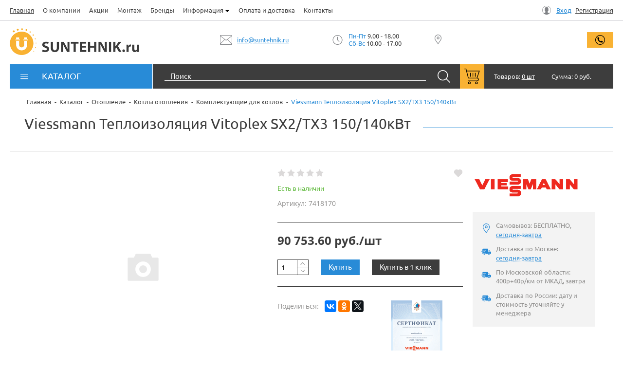

--- FILE ---
content_type: text/html; charset=UTF-8
request_url: https://suntehnik.ru/catalog/komplektuyushchie_dlya_kotlov/viessmann_teploizolyatsiya_vitoplex_sx2_tx3_150_140kvt/
body_size: 51249
content:


<!DOCTYPE html>
<html lang="ru" class="no-js">
    <head><link rel="canonical" href="https://suntehnik.ru/catalog/komplektuyushchie_dlya_kotlov/viessmann_teploizolyatsiya_vitoplex_sx2_tx3_150_140kvt/" />
        <title>Viessmann  Теплоизоляция Vitoplex SX2/TX3 150/140кВт - купить оптом и в розницу.</title>
        <meta http-equiv="Content-Type" content="text/html; charset=UTF-8" />
<meta name="robots" content="index, follow" />
<meta name="keywords" content="Viessmann  Теплоизоляция Vitoplex SX2/TX3 150/140кВт оптом, купить Viessmann  Теплоизоляция Vitoplex SX2/TX3 150/140кВт в москве, Viessmann  Теплоизоляция Vitoplex SX2/TX3 150/140кВт цена" />
<meta name="description" content="Вы можете купить viessmann  теплоизоляция vitoplex sx2/tx3 150/140квтоптом и в розницу  в Интернет-магазине sunehnik.ru по выгодной цене, с доставкой по Москве и всей России." />

<script data-skip-moving="true">(function(w, d) {var v = w.frameCacheVars = {"CACHE_MODE":"HTMLCACHE","storageBlocks":[],"dynamicBlocks":{"ESBUss":"d41d8cd98f00","LkGdQn":"09dff9a6d373","Mx9V9q":"d41d8cd98f00","XEVOpk":"bd6d5df26a61","yH39gm":"d41d8cd98f00","PnrJC1":"d41d8cd98f00","kIXL5j":"d41d8cd98f00","bx_basketFKauiI":"7a74e576bbb3","bx_basketT0kNhm":"7a74e576bbb3","OhECjo":"d41d8cd98f00","KSBlai":"d41d8cd98f00","NMQc3w":"9fb98fe65d07"},"AUTO_UPDATE":true,"AUTO_UPDATE_TTL":0,"version":2};var inv = false;if (v.AUTO_UPDATE === false){if (v.AUTO_UPDATE_TTL && v.AUTO_UPDATE_TTL > 0){var lm = Date.parse(d.lastModified);if (!isNaN(lm)){var td = new Date().getTime();if ((lm + v.AUTO_UPDATE_TTL * 1000) >= td){w.frameRequestStart = false;w.preventAutoUpdate = true;return;}inv = true;}}else{w.frameRequestStart = false;w.preventAutoUpdate = true;return;}}var r = w.XMLHttpRequest ? new XMLHttpRequest() : (w.ActiveXObject ? new w.ActiveXObject("Microsoft.XMLHTTP") : null);if (!r) { return; }w.frameRequestStart = true;var m = v.CACHE_MODE; var l = w.location; var x = new Date().getTime();var q = "?bxrand=" + x + (l.search.length > 0 ? "&" + l.search.substring(1) : "");var u = l.protocol + "//" + l.host + l.pathname + q;r.open("GET", u, true);r.setRequestHeader("BX-ACTION-TYPE", "get_dynamic");r.setRequestHeader("X-Bitrix-Composite", "get_dynamic");r.setRequestHeader("BX-CACHE-MODE", m);r.setRequestHeader("BX-CACHE-BLOCKS", v.dynamicBlocks ? JSON.stringify(v.dynamicBlocks) : "");if (inv){r.setRequestHeader("BX-INVALIDATE-CACHE", "Y");}try { r.setRequestHeader("BX-REF", d.referrer || "");} catch(e) {}if (m === "APPCACHE"){r.setRequestHeader("BX-APPCACHE-PARAMS", JSON.stringify(v.PARAMS));r.setRequestHeader("BX-APPCACHE-URL", v.PAGE_URL ? v.PAGE_URL : "");}r.onreadystatechange = function() {if (r.readyState != 4) { return; }var a = r.getResponseHeader("BX-RAND");var b = w.BX && w.BX.frameCache ? w.BX.frameCache : false;if (a != x || !((r.status >= 200 && r.status < 300) || r.status === 304 || r.status === 1223 || r.status === 0)){var f = {error:true, reason:a!=x?"bad_rand":"bad_status", url:u, xhr:r, status:r.status};if (w.BX && w.BX.ready && b){BX.ready(function() {setTimeout(function(){BX.onCustomEvent("onFrameDataRequestFail", [f]);}, 0);});}w.frameRequestFail = f;return;}if (b){b.onFrameDataReceived(r.responseText);if (!w.frameUpdateInvoked){b.update(false);}w.frameUpdateInvoked = true;}else{w.frameDataString = r.responseText;}};r.send();var p = w.performance;if (p && p.addEventListener && p.getEntries && p.setResourceTimingBufferSize){var e = 'resourcetimingbufferfull';var h = function() {if (w.BX && w.BX.frameCache && w.BX.frameCache.frameDataInserted){p.removeEventListener(e, h);}else {p.setResourceTimingBufferSize(p.getEntries().length + 50);}};p.addEventListener(e, h);}})(window, document);</script>
<script data-skip-moving="true">(function(w, d, n) {var cl = "bx-core";var ht = d.documentElement;var htc = ht ? ht.className : undefined;if (htc === undefined || htc.indexOf(cl) !== -1){return;}var ua = n.userAgent;if (/(iPad;)|(iPhone;)/i.test(ua)){cl += " bx-ios";}else if (/Windows/i.test(ua)){cl += ' bx-win';}else if (/Macintosh/i.test(ua)){cl += " bx-mac";}else if (/Linux/i.test(ua) && !/Android/i.test(ua)){cl += " bx-linux";}else if (/Android/i.test(ua)){cl += " bx-android";}cl += (/(ipad|iphone|android|mobile|touch)/i.test(ua) ? " bx-touch" : " bx-no-touch");cl += w.devicePixelRatio && w.devicePixelRatio >= 2? " bx-retina": " bx-no-retina";if (/AppleWebKit/.test(ua)){cl += " bx-chrome";}else if (/Opera/.test(ua)){cl += " bx-opera";}else if (/Firefox/.test(ua)){cl += " bx-firefox";}ht.className = htc ? htc + " " + cl : cl;})(window, document, navigator);</script>


<link href="/bitrix/js/ui/design-tokens/dist/ui.design-tokens.min.css?174159307423463"  rel="stylesheet" />
<link href="/bitrix/js/ui/fonts/opensans/ui.font.opensans.min.css?17023845462320"  rel="stylesheet" />
<link href="/bitrix/js/main/popup/dist/main.popup.bundle.min.css?175379690128056"  rel="stylesheet" />
<link href="/bitrix/css/main/bootstrap-edited.css?1573542332141327"  rel="stylesheet" />
<link href="/bitrix/js/main/rating/main.rating.min.css?170238469132093"  rel="stylesheet" />
<link href="/bitrix/css/main/themes/blue/style.min.css?1573542332331"  rel="stylesheet" />
<link href="/bitrix/cache/css/s1/sitehit/page_4ae2cfd71f340df285b7565f9fbd02c1/page_4ae2cfd71f340df285b7565f9fbd02c1_v1.css?176693100663766"  rel="stylesheet" />
<link href="/bitrix/cache/css/s1/sitehit/template_2ea1e167cede7a7398353868a8b25dd1/template_2ea1e167cede7a7398353868a8b25dd1_v1.css?1766931006172333"  data-template-style="true" rel="stylesheet" />
<link href="/bitrix/panel/main/popup.min.css?170238459120774"  data-template-style="true"  rel="stylesheet" />




<script type="extension/settings" data-extension="currency.currency-core">{"region":"ru"}</script>



<meta http-equiv='X-UA-Compatible' content='IE=Edge'>
<meta name='format-detection' content='telephone=no' />
<meta name='viewport' content='width=device-width, initial-scale=1'>
<meta name='theme-color' content='#f9b233'>
<link rel="preload" href="/bitrix/templates/sitehit/fonts/ubuntu.woff2" as="font" type="font/woff2" crossorigin="anonymous">
<link rel="preload" href="/bitrix/templates/sitehit/fonts/OpenSans-Regular.woff2" as="font" type="font/woff2" crossorigin="anonymous">
        <link rel="apple-touch-icon" sizes="180x180" href="/apple-touch-icon.png">
<link rel="icon" type="image/png" sizes="32x32" href="/favicon-32x32.png">
<link rel="icon" type="image/png" sizes="16x16" href="/favicon-16x16.png">
<link rel="mask-icon" href="/safari-pinned-tab.svg" color="#288bd7">
<meta name="msapplication-TileColor" content="#288bd7">        <meta name="yandex-verification" content="eed685b4c7d900a1" />
<!-- Google Tag Manager -->
<!-- End Google Tag Manager -->
<!-- Global site tag (gtag.js) - Google Analytics -->
    </head>
    <body>
                <svg xmlns="http://www.w3.org/2000/svg" style="display:none;">
    <symbol viewBox="0 0 1024 574" id="arw-up">
        <path d="M1015 564q-10 10-23 10t-23-10L512 82 55 564q-10 10-23 10T9 564q-9-10-9-24t9-24L489 10q10-10 23-10t23 10l480 506q9 10 9 24t-9 24z" />
    </symbol>
    <symbol viewBox="0 0 1024 574" id="arw-down">
        <path d="M1015 10q-10-10-23-10t-23 10L512 492 55 10Q45 0 32 0T9 10Q0 20 0 34t9 24l480 506q10 10 23 10t23-10l480-506q9-10 9-24t-9-24z" />
    </symbol>
    <symbol viewBox="0 0 7 13.076" id="arw-left">
        <path d="M.135 6.865a.464.464 0 0 1 0-.654L6.21.136a.464.464 0 0 1 .654.654L1.116 6.538l5.749 5.749a.464.464 0 0 1-.654.654L.135 6.865zm6.076 6.076" />
    </symbol>
    <symbol viewBox="0 0 7 13.076" id="arw-right">
        <path d="M.789 12.941a.452.452 0 0 1-.327.135.464.464 0 0 1-.327-.789l5.749-5.749L.135.789A.464.464 0 0 1 .789.135L6.864 6.21c.18.18.18.474 0 .654L.789 12.941zm0 0" />
    </symbol>
    <symbol viewBox="0 0 27 26.904" id="search">
        <path d="M26.712 25.367l-8.054-8.054c1.543-1.841 2.481-4.197 2.481-6.743C21.139 4.804 16.335 0 10.57 0 4.804 0 0 4.805 0 10.57s4.804 10.57 10.57 10.57c2.498 0 4.812-.903 6.637-2.395l7.967 7.968c.193.192.384.192.769.192.384 0 .576 0 .768-.192a.93.93 0 0 0 .001-1.346zm-16.142-6.15a8.611 8.611 0 0 1-8.648-8.648 8.612 8.612 0 0 1 8.648-8.648 8.613 8.613 0 0 1 8.648 8.648 8.613 8.613 0 0 1-8.648 8.648zm0 0"
        />
    </symbol>
    <symbol id="minus" viewBox="10.8 13.3 8.4 3.4">
        <path d="M10.8 13.3h8.4v3.4h-8.4v-3.4z" /> </symbol>
    <symbol id="plus" viewBox="8.2 8.2 13.6 13.6">
        <path d="M8.2 16.7v-3.4h5v-5h3.5v5h5v3.4h-5v5h-3.4v-5h-5z" /> </symbol>
    <symbol id="close">
        <path fill-rule="evenodd" clip-rule="evenodd" d="M12.1 13l.9-.9-5.6-5.6L13 .9l-.9-.9-5.6 5.6L.9 0 0 .9l5.6 5.6L0 12.1l.9.9 5.6-5.6 5.6 5.6zm0 0"/>
    </symbol>
    <symbol viewBox="2.475 -2.475 4.95 9.899" id="triangle-right">
        <path d="M7.424 2.475l-4.95 4.95v-9.899l4.95 4.949z" />
    </symbol>
    <symbol viewBox="0 0 9.899 4.95" id="triangle-down">
        <path d="M4.95 4.95L0 0h9.899L4.95 4.95z" fill-rule="evenodd" clip-rule="evenodd" />
    </symbol>
    <symbol viewBox="0 0 17.1 11" id="menu">
        <path d="M.6 1.3h15.9c.4 0 .6-.3.6-.6 0-.4-.3-.6-.6-.6H.6C.3 0 0 .3 0 .6c0 .4.3.7.6.7zm0 0M.6 6.1h15.9c.4 0 .6-.3.6-.6 0-.4-.3-.6-.6-.6H.6c-.3 0-.6.2-.6.6 0 .4.3.6.6.6zm0 0M.6 11h15.9c.4 0 .6-.3.6-.6 0-.4-.3-.6-.6-.6H.6c-.3-.1-.6.2-.6.6 0 .3.3.6.6.6zm0 0"
        />
    </symbol>
    <symbol viewBox="0 0 32 7" id="more">
        <g fill-rule="evenodd" clip-rule="evenodd">
            <circle cx="3.5" cy="3.5" r="3.5" />
            <circle cx="28.5" cy="3.5" r="3.5" />
            <circle cx="16" cy="3.5" r="3.5" />
        </g>
    </symbol>
    <symbol id="clip">
        <path d="M2.3 33.7C3.8 35.2 5.7 36 7.8 36s4.1-.8 5.5-2.3l23.3-23.3C39 8 39 4.2 36.6 1.8 35.5.6 34 0 32.4 0s-3.1.6-4.3 1.8L9.7 20.1c-1.7 1.7-1.7 4.4 0 6.1 1.7 1.7 4.4 1.7 6.1 0l11.8-11.8c.4-.4.4-.9 0-1.3s-.9-.4-1.3 0L14.5 24.9c-1 1-2.5 1-3.5 0s-1-2.5 0-3.5L29.4 3.1c1.7-1.7 4.3-1.7 6 0 .8.8 1.2 1.9 1.2 3s-.4 2.2-1.2 3L12.1 32.4c-1.1 1.1-2.6 1.8-4.2 1.8s-3.1-.6-4.2-1.8c-2.3-2.3-2.3-6.2 0-8.5L20.3 7.2c.4-.4.4-.9 0-1.3s-.9-.4-1.3 0L2.3 22.6c-3.1 3.1-3.1 8 0 11.1zm0 0"
        />
    </symbol>
    <symbol viewBox="0 0 114.8 92" id="speech-bubble">
        <path fill-rule="evenodd" d="M107.2 77.8c4.8-4.4 7.6-10 7.6-16.3 0-14-14.8-25.5-33-25.5-18.4 0-33.3 11.4-33.3 25.5 0 14.2 15 25.6 33.2 25.6 5.7 0 11.2-1 16-3l12 6-2.5-12.2zm-46-2.4c-5-4-7.7-8.8-7.7-14 0-5 2.7-10 7.6-13.7 5.6-4.2 12.8-6.5 20.7-6.5 7.8 0 15 2.4 20.5 6.5 5 3.8 7.7 8.7 7.7 13.8 0 5-3 10-7.8 14-5.4 4-12.7 6.3-20.5 6.3-8 0-15-2.3-20.6-6.4zm0 0"
            clip-rule="evenodd" />
        <path fill-rule="evenodd" d="M73.5 61.6c0 2-1.6 3.6-3.6 3.6s-3.7-1.6-3.7-3.6S68 58 70 58s3.5 1.6 3.5 3.6zm0 0M85.3 61.6c0 2-1.6 3.6-3.7 3.6-2 0-3.6-1.6-3.6-3.6s1.6-3.6 3.6-3.6 3.7 1.6 3.7 3.6zm0 0M97 61.6c0 2-1.6 3.6-3.6 3.6s-3.6-1.6-3.6-3.6 1.6-3.6 3.6-3.6 3.6 1.6 3.6 3.6zm0 0"
            clip-rule="evenodd" />
        <path d="M20.2 63C12.2 57 8 49 8 41c0-8.3 4.3-16 12.2-22.2C28.8 12 40.5 8.4 53 8.4c12.5 0 24.2 3.7 32.8 10.4 6 4.6 10 10.2 11.5 16.2 3 .8 6 1.8 8.6 3-2-21.2-25-38-53-38C23.7 0 0 18.3 0 41c0 9.7 4.5 18.8 12 26L2 92l25.7-15.3c6.8 3 14.5 4.7 22.7 5-2.2-2.7-4-5.7-5-8.8-9.5-1.3-18.2-4.7-25-10zm0 0"
        />
    </symbol>

    <symbol viewBox="0 0 13.078 9" id="next"><path d="M12.9 4.07L9.008.178a.607.607 0 1 0-.86.86l2.854 2.854H.608a.608.608 0 1 0 0 1.216h10.394L8.148 7.962a.607.607 0 1 0 .86.86L12.9 4.93a.607.607 0 0 0 0-.86zm0 0"/></symbol>
    
	<symbol viewBox="0 0 16.8 18" id="zoom-plus"><defs><path id="a" d="M0 0h16.8v18H0z"/></defs><clipPath id="b"><use xlink:href="#a" overflow="visible"/></clipPath><path fill-rule="evenodd" d="M7.2 4h-.8v2.4H4v.8h2.4v2.4h.8V7.2h2.4v-.8H7.2V4zm0 0" clip-path="url(#b)" clip-rule="evenodd"/><path fill-rule="evenodd" d="M6.8 0C3 0 0 3 0 6.8s3 6.8 6.8 6.8c1.4 0 2.8-.5 4-1.2l5 5h.2l1-1-5-5.2c1-1.2 1.6-2.8 1.6-4.5 0-3.7-3-6.7-6.8-6.7zm0 12.8c-3.3 0-6-2.7-6-6s2.7-6 6-6 6 2.7 6 6-2.7 6-6 6zm0 0" clip-path="url(#b)" clip-rule="evenodd"/></symbol>

	<symbol viewBox="0 0 12.8 16" id="repeat"><path d="M6.4 3.2V0l-4 4 4 4V4.8c2.6 0 4.8 2.2 4.8 4.8 0 2.6-2.2 4.8-4.8 4.8-2.6 0-4.8-2.2-4.8-4.8H0C0 13 3 16 6.4 16c3.5 0 6.4-3 6.4-6.4 0-3.5-3-6.4-6.4-6.4zm0 0"/></symbol>

	<symbol viewBox="0 0 11.2 11.2" id="cross"><path d="M11.2 1l-1-1-4.6 4.5L1 0 0 1l4.5 4.6L0 10l1 1.2 4.6-4.5 4.5 4.5 1.2-1-4.5-4.6L11.2 1zm0 0"/></symbol>

	<symbol viewBox="0 0 15 10.8" id="folder"><path d="M14.9 3.5c-.1-.1-.2-.2-.3-.2h-2V1.9c0-.2-.2-.4-.4-.4H6.7v-1c0-.3-.2-.5-.4-.5H2.7c-.3 0-.4.2-.4.4v1H.4c-.2 0-.4.2-.4.5v8.7l.1.1H12c.1 0 .2 0 .2-.1.1 0 .1-.1.1-.2L15 3.9c0-.2 0-.3-.1-.4zM2.7 2.3c.2 0 .4-.2.4-.4v-1h2.8v1c0 .2.2.4.4.4h5.4v1H2.8c-.2 0-.3.1-.4.3L.9 8V2.3h1.8zm9.2 7.7H1l2.1-5.8H14L11.9 10z"/></symbol>
</svg>
        <div id="bxdynamic_ESBUss_start" style="display:none"></div><div id="bxdynamic_ESBUss_end" style="display:none"></div>        
        <div id="wrap">
            <header class="s-header">
                <div class="s-header__top">
                    <div class="container">
                        <div class="o-layout o-layout_middle">
                            <div class="s-header__menu o-layout__item u-3/5 u-2/3@dsl-up">
                            <div id="bxdynamic_LkGdQn_start" style="display:none"></div>
<!-- <div class="s-header__menu o-layout__item u-3/5"> -->
	<ul class="top-menu o-layout o-layout_auto" id="horizontal-multilevel-menu">

	
		
		
			
									<li class="top-menu__item o-layout__item top-menu__item_active">
						<a href="/" class="top-menu__link">Главная</a>
					</li>
				
			
		
		
	
		
		
			
									<li class="top-menu__item o-layout__item">
						<a href="/about/" class="top-menu__link">О компании</a>
					</li>
				
			
		
		
	
		
		
			
									<li class="top-menu__item o-layout__item">
						<a href="/stock/" class="top-menu__link">Акции</a>
					</li>
				
			
		
		
	
		
		
			
									<li class="top-menu__item o-layout__item">
						<a href="/installation/" class="top-menu__link">Монтаж</a>
					</li>
				
			
		
		
	
		
		
			
									<li class="top-menu__item o-layout__item">
						<a href="/brands/" class="top-menu__link">Бренды</a>
					</li>
				
			
		
		
	
		
		
							<li class="top-menu__item item-dropdown o-layout__item">
					<a href="/info/" class="top-menu__link">
						Информация						<svg xmlns="http://www.w3.org/2000/svg" class="top-menu__icon svg-ico">
                            <use xmlns:xlink="http://www.w3.org/1999/xlink" xlink:href="#triangle-down"></use>
                        </svg>
					</a>
					<ul class="top-menu">
			
		
		
	
		
		
			
									<li class="top-menu__item ">
						<a href="/info/optovym-pokupatelyam/">Оптовым покупателям</a>
					</li>
				
			
		
		
	
		
		
			
									<li class="top-menu__item ">
						<a href="/info/sertifikaty/">Сертификаты</a>
					</li>
				
			
		
		
	
		
		
			
									<li class="top-menu__item ">
						<a href="/info/articles/">Статьи</a>
					</li>
				
			
		
		
	
		
		
			
									<li class="top-menu__item ">
						<a href="/info/vakansii/">Вакансии</a>
					</li>
				
			
		
		
	
					</ul></li>		
		
			
									<li class="top-menu__item o-layout__item">
						<a href="/delivery/" class="top-menu__link">Оплата и доставка</a>
					</li>
				
			
		
		
	
		
		
			
									<li class="top-menu__item o-layout__item">
						<a href="/contacts/" class="top-menu__link">Контакты</a>
					</li>
				
			
		
		
	
	
	</ul>
<!-- </div> -->

<div id="bxdynamic_LkGdQn_end" style="display:none"></div>                                
                            </div>
                            <!-- /.s-header__menu -->
                            <div class="s-header__personal o-layout__item u-2/5 u-1/3@dsl-up">
                                <div class="auth-form-sm o-layout o-layout_auto">
                                    <div class="auth-form-sm__item auth-form-sm__favorites o-layout__item">
                                        <div id="bxdynamic_Mx9V9q_start" style="display:none"></div><div id="bxdynamic_Mx9V9q_end" style="display:none"></div>                                    </div>
                                    <!-- /.auth-form-sm__favorites -->
                                    <div class="auth-form-sm__item auth-form-sm__personal o-layout__item">
                                        <span class="auth-form-sm__link">
                                            <svg xmlns="http://www.w3.org/2000/svg" class="auth-form-sm__icon svg-ico">
                                                <use xmlns:xlink="http://www.w3.org/1999/xlink" xlink:href="/bitrix/templates/sitehit/images/svg.svg#person-round"></use>
                                            </svg>
                                                                                        <a class="c-btn c-btn_link auth-form-sm__title" data-modal href="#auth-form-popup" rel="nofollow">Вход</a>
                                            <a class="c-btn c-btn_link c-btn_text auth-form-sm__title" href="/auth/?register=yes&backurl=/personal/" rel="nofollow">Регистрация</a>
                                                                                    </span>
                                        <!-- /.auth-form-sm__link -->
                                    </div>
                                    <!-- /.auth-form-sm__personal -->
                                </div>
                                <!-- /.auth-form-sm -->
                            </div>
                            <!-- /.s-header__personal -->
                        </div>
                        <!-- /.o-layout -->
                    </div>
                    <!-- /.container -->
                </div>
                <!-- /.s-header__top -->

                <div class="s-header__panel sticky-panel">
                    <div class="container">
                        <nav class="touch-menu-wrap">
                            <button class="touch-menu-toggle" aria-label="Меню">
                                <svg xmlns="http://www.w3.org/2000/svg" class="touch-menu-toggle__icon svg-ico">
                                    <use xmlns:xlink="http://www.w3.org/1999/xlink" xlink:href="#menu"></use>
                                </svg>
                            </button>
                            <div class="touch-panel">
                                <div class="touch-panel__body">
                                    <div class="touch-panel__inner">
                                        <div class="touch-panel__section">
                                            <div id="bxdynamic_XEVOpk_start" style="display:none"></div>
<ul class="touch-menu">

	
		
		
			
									<li class="touch-menu__item touch-menu__item_active">
						<a href="/" class="touch-menu__link">
							<div class="touch-menu__thumb">
																	<svg xmlns="http://www.w3.org/2000/svg" class="touch-menu__icon svg-ico">
									    <use xmlns:xlink="http://www.w3.org/1999/xlink" xlink:href="/bitrix/templates/sitehit/images/svg.svg#home"></use>
									</svg>
																
							</div>
							<!-- /.touch-menu__thumb -->
							<span class="touch-menu__text">Главная</span>
						</a>
					</li>
				
			
		
		
	
		
		
			
									<li class="touch-menu__item">
						<a href="/about/" class="touch-menu__link">
							<div class="touch-menu__thumb">
																	<svg xmlns="http://www.w3.org/2000/svg" class="touch-menu__icon svg-ico">
									    <use xmlns:xlink="http://www.w3.org/1999/xlink" xlink:href="/bitrix/templates/sitehit/images/svg.svg#person"></use>
									</svg>
																
							</div>
							<!-- /.touch-menu__thumb -->
							<span class="touch-menu__text">О компании</span>
						</a>
					</li>
				
			
		
		
	
		
		
			
									<li class="touch-menu__item">
						<a href="/stock/" class="touch-menu__link">
							<div class="touch-menu__thumb">
																	<svg xmlns="http://www.w3.org/2000/svg" class="touch-menu__icon svg-ico">
									    <use xmlns:xlink="http://www.w3.org/1999/xlink" xlink:href="/bitrix/templates/sitehit/images/svg.svg#sale"></use>
									</svg>
																
							</div>
							<!-- /.touch-menu__thumb -->
							<span class="touch-menu__text">Акции</span>
						</a>
					</li>
				
			
		
		
	
		
		
			
									<li class="touch-menu__item">
						<a href="/installation/" class="touch-menu__link">
							<div class="touch-menu__thumb">
																
							</div>
							<!-- /.touch-menu__thumb -->
							<span class="touch-menu__text">Монтаж</span>
						</a>
					</li>
				
			
		
		
	
		
		
			
									<li class="touch-menu__item">
						<a href="/brands/" class="touch-menu__link">
							<div class="touch-menu__thumb">
																	<svg xmlns="http://www.w3.org/2000/svg" class="touch-menu__icon svg-ico">
									    <use xmlns:xlink="http://www.w3.org/1999/xlink" xlink:href="/bitrix/templates/sitehit/images/svg.svg#diamond"></use>
									</svg>
																
							</div>
							<!-- /.touch-menu__thumb -->
							<span class="touch-menu__text">Бренды</span>
						</a>
					</li>
				
			
		
		
	
		
		
							<li class="touch-menu__item item-parent">
					<a href="/info/" class="touch-menu__link">
						<div class="touch-menu__thumb">
									                        <svg xmlns="http://www.w3.org/2000/svg" class="touch-menu__icon svg-ico">
		                            <use xmlns:xlink="http://www.w3.org/1999/xlink" xlink:href="/bitrix/templates/sitehit/images/svg.svg#info"></use>
		                        </svg>
	                    								
						</div>
						<!-- /.touch-menu__thumb -->
                        <span class="touch-menu__text">Информация</span>
                        <svg xmlns="http://www.w3.org/2000/svg" class="touch-menu__marker svg-ico">
                            <use xmlns:xlink="http://www.w3.org/1999/xlink" xlink:href="#triangle-right"></use>
                        </svg>
					</a>
					<ul class="touch-menu touch-menu_inner">
			
		
		
	
		
		
			
									<li class="touch-menu__item">
						<a href="/info/optovym-pokupatelyam/" class="touch-menu__link">
							<span class="touch-menu__text">Оптовым покупателям</span>
						</a>
					</li>
				
			
		
		
	
		
		
			
									<li class="touch-menu__item">
						<a href="/info/sertifikaty/" class="touch-menu__link">
							<span class="touch-menu__text">Сертификаты</span>
						</a>
					</li>
				
			
		
		
	
		
		
			
									<li class="touch-menu__item">
						<a href="/info/articles/" class="touch-menu__link">
							<span class="touch-menu__text">Статьи</span>
						</a>
					</li>
				
			
		
		
	
		
		
			
									<li class="touch-menu__item">
						<a href="/info/vakansii/" class="touch-menu__link">
							<span class="touch-menu__text">Вакансии</span>
						</a>
					</li>
				
			
		
		
	
					</ul></li>		
		
			
									<li class="touch-menu__item">
						<a href="/delivery/" class="touch-menu__link">
							<div class="touch-menu__thumb">
																	<svg xmlns="http://www.w3.org/2000/svg" class="touch-menu__icon svg-ico">
									    <use xmlns:xlink="http://www.w3.org/1999/xlink" xlink:href="/bitrix/templates/sitehit/images/svg.svg#delivery"></use>
									</svg>
																
							</div>
							<!-- /.touch-menu__thumb -->
							<span class="touch-menu__text">Оплата и доставка</span>
						</a>
					</li>
				
			
		
		
	
		
		
			
									<li class="touch-menu__item">
						<a href="/contacts/" class="touch-menu__link">
							<div class="touch-menu__thumb">
																	<svg xmlns="http://www.w3.org/2000/svg" class="touch-menu__icon svg-ico">
									    <use xmlns:xlink="http://www.w3.org/1999/xlink" xlink:href="/bitrix/templates/sitehit/images/svg.svg#phone-round"></use>
									</svg>
																
							</div>
							<!-- /.touch-menu__thumb -->
							<span class="touch-menu__text">Контакты</span>
						</a>
					</li>
				
			
		
		
	
	
</ul>


<div id="bxdynamic_XEVOpk_end" style="display:none"></div>                                            <div class="auth-form-sm touch-menu">
                                                <div class="auth-form-sm__item auth-form-sm__favorites touch-menu__item">
                                                    <div id="bxdynamic_yH39gm_start" style="display:none"></div><div id="bxdynamic_yH39gm_end" style="display:none"></div>                                                                                                </div>
                                                <div class="auth-form-sm__item auth-form-sm__personal touch-menu__item">
                                                    <span class="auth-form-sm__link touch-menu__link">
                                                        <svg xmlns="http://www.w3.org/2000/svg" class="auth-form-sm__icon touch-menu__icon svg-ico">
                                                            <use xmlns:xlink="http://www.w3.org/1999/xlink" xlink:href="/bitrix/templates/sitehit/images/svg.svg#person-round"></use>
                                                        </svg>
                                                                                                                <a class="c-btn c-btn_link auth-form-sm__title" data-modal href="#auth-form-popup" rel="nofollow">Вход</a>
                                                        <a class="c-btn c-btn_link auth-form-sm__title" href="/auth/?register=yes&backurl=/personal/" rel="nofollow">Регистрация</a>
                                                                                                            </span>
                                                    <!-- /.auth-form-sm__link -->
                                                </div>
                                                <!-- /.auth-form-sm__personal -->
                                            </div>
                                            <!-- /.auth-form-sm -->
                                        </div>
                                        <!-- /.touch-panel__section -->
                                        <div class="touch-panel__section">
                                            <div class="touch-panel__title">Каталог</div>
                                            

<ul class="touch-menu">
			<li class="touch-menu__item item-parent ">
			<a class="touch-menu__link" href="/catalog/otoplenie/">
                <div class="touch-menu__thumb">
					<svg xmlns="http://www.w3.org/2000/svg" viewBox="0 0 33 27.564"><path d="M7.578.327A3.276 3.276 0 0 0 6.15 0H5.106a3.298 3.298 0 0 0-3.294 3.295v2.141h-.714a1.099 1.099 0 0 0 0 2.196h.714V18.12h-.714a1.099 1.099 0 0 0 0 2.196h.714v3.953a3.299 3.299 0 0 0 3.295 3.295H6.15a3.27 3.27 0 0 0 1.428-.327V.327zm0 0M13.013.327A3.268 3.268 0 0 0 11.586 0h-1.043a3.27 3.27 0 0 0-1.428.327v26.91a3.27 3.27 0 0 0 1.428.327h1.043c.511 0 .996-.118 1.427-.327V.327zm0 0M18.449.327A3.27 3.27 0 0 0 17.021 0h-1.043c-.511 0-.996.118-1.427.327v26.91c.432.209.916.327 1.427.327h1.043a3.27 3.27 0 0 0 1.428-.327V.327zm0 0M31.901 1.812h-3.623c-.607 0-1.099.492-1.099 1.098v2.526h-1.427V3.295A3.299 3.299 0 0 0 22.457 0h-1.043c-.511 0-.995.118-1.427.327v26.91c.432.209.916.327 1.427.327h1.043a3.299 3.299 0 0 0 3.295-3.295v-3.953h.706c.007.001.718.014 1.381.365.786.415 1.152 1.102 1.152 2.162a1.098 1.098 0 1 0 2.197 0c0-3.465-2.824-4.722-4.722-4.722h-.714V7.632h1.428v.714c0 .606.492 1.098 1.098 1.098h3.624c.606 0 1.098-.491 1.098-1.098V2.91c0-.606-.492-1.098-1.099-1.098zm0 0"/></svg>                </div>
                <span class="touch-menu__text">Отопление</span>
				
						            <svg xmlns="http://www.w3.org/2000/svg" class="touch-menu__marker svg-ico">
		                <use xmlns:xlink="http://www.w3.org/1999/xlink" xlink:href="#triangle-right"></use>
		            </svg>
		        			</a>

							<ul class="touch-menu touch-menu_inner">
																		<li class="touch-menu__item item-parent ">
								<a class="touch-menu__link" href="/catalog/kotly_otopleniya/" title="Котлы отопления">
									<div class="touch-menu__thumb">
																			</div>
									<span class="touch-menu__text">Котлы отопления</span>

																            <svg xmlns="http://www.w3.org/2000/svg" class="touch-menu__marker svg-ico">
							                <use xmlns:xlink="http://www.w3.org/1999/xlink" xlink:href="#triangle-right"></use>
							            </svg>
							        								</a>
							</li>
							<!-- /.touch-menu__item -->										
													<li class="touch-menu__item item-parent ">
								<a class="touch-menu__link" href="/catalog/radiatory/" title="Радиаторы">
									<div class="touch-menu__thumb">
																			</div>
									<span class="touch-menu__text">Радиаторы</span>

																            <svg xmlns="http://www.w3.org/2000/svg" class="touch-menu__marker svg-ico">
							                <use xmlns:xlink="http://www.w3.org/1999/xlink" xlink:href="#triangle-right"></use>
							            </svg>
							        								</a>
							</li>
							<!-- /.touch-menu__item -->										
													<li class="touch-menu__item item-parent ">
								<a class="touch-menu__link" href="/catalog/pribory_uchyeta/" title="Приборы учёта">
									<div class="touch-menu__thumb">
																			</div>
									<span class="touch-menu__text">Приборы учёта</span>

																            <svg xmlns="http://www.w3.org/2000/svg" class="touch-menu__marker svg-ico">
							                <use xmlns:xlink="http://www.w3.org/1999/xlink" xlink:href="#triangle-right"></use>
							            </svg>
							        								</a>
							</li>
							<!-- /.touch-menu__item -->										
													<li class="touch-menu__item item-parent ">
								<a class="touch-menu__link" href="/catalog/membrannye_baki/" title="Мембранные баки">
									<div class="touch-menu__thumb">
																			</div>
									<span class="touch-menu__text">Мембранные баки</span>

																            <svg xmlns="http://www.w3.org/2000/svg" class="touch-menu__marker svg-ico">
							                <use xmlns:xlink="http://www.w3.org/1999/xlink" xlink:href="#triangle-right"></use>
							            </svg>
							        								</a>
							</li>
							<!-- /.touch-menu__item -->										
													<li class="touch-menu__item item-parent ">
								<a class="touch-menu__link" href="/catalog/zaporno_reguliruyushchaya_armatura/" title="Запорно-регулирующая арматура">
									<div class="touch-menu__thumb">
																			</div>
									<span class="touch-menu__text">Запорно-регулирующая арматура</span>

																            <svg xmlns="http://www.w3.org/2000/svg" class="touch-menu__marker svg-ico">
							                <use xmlns:xlink="http://www.w3.org/1999/xlink" xlink:href="#triangle-right"></use>
							            </svg>
							        								</a>
							</li>
							<!-- /.touch-menu__item -->										
													<li class="touch-menu__item item-parent ">
								<a class="touch-menu__link" href="/catalog/predokhranitelnaya_armatura/" title="Предохранительная арматура">
									<div class="touch-menu__thumb">
																			</div>
									<span class="touch-menu__text">Предохранительная арматура</span>

																            <svg xmlns="http://www.w3.org/2000/svg" class="touch-menu__marker svg-ico">
							                <use xmlns:xlink="http://www.w3.org/1999/xlink" xlink:href="#triangle-right"></use>
							            </svg>
							        								</a>
							</li>
							<!-- /.touch-menu__item -->										
													<li class="touch-menu__item item-parent ">
								<a class="touch-menu__link" href="/catalog/truby_i_fitingi/" title="Трубы">
									<div class="touch-menu__thumb">
																			</div>
									<span class="touch-menu__text">Трубы</span>

																            <svg xmlns="http://www.w3.org/2000/svg" class="touch-menu__marker svg-ico">
							                <use xmlns:xlink="http://www.w3.org/1999/xlink" xlink:href="#triangle-right"></use>
							            </svg>
							        								</a>
							</li>
							<!-- /.touch-menu__item -->										
													<li class="touch-menu__item item-parent ">
								<a class="touch-menu__link" href="/catalog/teploizolyatsiya/" title="Теплоизоляция">
									<div class="touch-menu__thumb">
																			</div>
									<span class="touch-menu__text">Теплоизоляция</span>

																            <svg xmlns="http://www.w3.org/2000/svg" class="touch-menu__marker svg-ico">
							                <use xmlns:xlink="http://www.w3.org/1999/xlink" xlink:href="#triangle-right"></use>
							            </svg>
							        								</a>
							</li>
							<!-- /.touch-menu__item -->										
													<li class="touch-menu__item item-parent ">
								<a class="touch-menu__link" href="/catalog/fitingi/" title="Фитинги">
									<div class="touch-menu__thumb">
																			</div>
									<span class="touch-menu__text">Фитинги</span>

																            <svg xmlns="http://www.w3.org/2000/svg" class="touch-menu__marker svg-ico">
							                <use xmlns:xlink="http://www.w3.org/1999/xlink" xlink:href="#triangle-right"></use>
							            </svg>
							        								</a>
							</li>
							<!-- /.touch-menu__item -->										
													<li class="touch-menu__item item-parent ">
								<a class="touch-menu__link" href="/catalog/filtry_otoplenie/" title="Фильтры">
									<div class="touch-menu__thumb">
																			</div>
									<span class="touch-menu__text">Фильтры</span>

																            <svg xmlns="http://www.w3.org/2000/svg" class="touch-menu__marker svg-ico">
							                <use xmlns:xlink="http://www.w3.org/1999/xlink" xlink:href="#triangle-right"></use>
							            </svg>
							        								</a>
							</li>
							<!-- /.touch-menu__item -->										
													<li class="touch-menu__item item-parent ">
								<a class="touch-menu__link" href="/catalog/teplye_poly_otoplenie/" title="Водяные теплые полы">
									<div class="touch-menu__thumb">
																			</div>
									<span class="touch-menu__text">Водяные теплые полы</span>

																            <svg xmlns="http://www.w3.org/2000/svg" class="touch-menu__marker svg-ico">
							                <use xmlns:xlink="http://www.w3.org/1999/xlink" xlink:href="#triangle-right"></use>
							            </svg>
							        								</a>
							</li>
							<!-- /.touch-menu__item -->										
													<li class="touch-menu__item item-parent ">
								<a class="touch-menu__link" href="/catalog/gorelki_dlya_kotlov/" title="Горелки для котлов">
									<div class="touch-menu__thumb">
																			</div>
									<span class="touch-menu__text">Горелки для котлов</span>

																            <svg xmlns="http://www.w3.org/2000/svg" class="touch-menu__marker svg-ico">
							                <use xmlns:xlink="http://www.w3.org/1999/xlink" xlink:href="#triangle-right"></use>
							            </svg>
							        								</a>
							</li>
							<!-- /.touch-menu__item -->										
													<li class="touch-menu__item item-parent ">
								<a class="touch-menu__link" href="/catalog/kollektory_i_kollektornye_gruppy/" title="Коллекторы и коллекторные группы">
									<div class="touch-menu__thumb">
																			</div>
									<span class="touch-menu__text">Коллекторы и коллекторные группы</span>

																            <svg xmlns="http://www.w3.org/2000/svg" class="touch-menu__marker svg-ico">
							                <use xmlns:xlink="http://www.w3.org/1999/xlink" xlink:href="#triangle-right"></use>
							            </svg>
							        								</a>
							</li>
							<!-- /.touch-menu__item -->										
													<li class="touch-menu__item  ">
								<a class="touch-menu__link" href="/catalog/kollektornye_shkafy/" title="Коллекторные шкафы">
									<div class="touch-menu__thumb">
																			</div>
									<span class="touch-menu__text">Коллекторные шкафы</span>

																	</a>
							</li>
							<!-- /.touch-menu__item -->										
													<li class="touch-menu__item item-parent ">
								<a class="touch-menu__link" href="/catalog/armatura_dlya_kotelnoy/" title="Арматура для котельной">
									<div class="touch-menu__thumb">
																			</div>
									<span class="touch-menu__text">Арматура для котельной</span>

																            <svg xmlns="http://www.w3.org/2000/svg" class="touch-menu__marker svg-ico">
							                <use xmlns:xlink="http://www.w3.org/1999/xlink" xlink:href="#triangle-right"></use>
							            </svg>
							        								</a>
							</li>
							<!-- /.touch-menu__item -->										
													<li class="touch-menu__item item-parent ">
								<a class="touch-menu__link" href="/catalog/konvektory/" title="Конвекторы">
									<div class="touch-menu__thumb">
																			</div>
									<span class="touch-menu__text">Конвекторы</span>

																            <svg xmlns="http://www.w3.org/2000/svg" class="touch-menu__marker svg-ico">
							                <use xmlns:xlink="http://www.w3.org/1999/xlink" xlink:href="#triangle-right"></use>
							            </svg>
							        								</a>
							</li>
							<!-- /.touch-menu__item -->										
													<li class="touch-menu__item item-parent ">
								<a class="touch-menu__link" href="/catalog/raskhodnye_materialy/" title="Расходные материалы">
									<div class="touch-menu__thumb">
																			</div>
									<span class="touch-menu__text">Расходные материалы</span>

																            <svg xmlns="http://www.w3.org/2000/svg" class="touch-menu__marker svg-ico">
							                <use xmlns:xlink="http://www.w3.org/1999/xlink" xlink:href="#triangle-right"></use>
							            </svg>
							        								</a>
							</li>
							<!-- /.touch-menu__item -->										
													<li class="touch-menu__item item-parent ">
								<a class="touch-menu__link" href="/catalog/yemkosti_dlya_zhidkostey/" title="Ёмкости для жидкостей">
									<div class="touch-menu__thumb">
																			</div>
									<span class="touch-menu__text">Ёмкости для жидкостей</span>

																            <svg xmlns="http://www.w3.org/2000/svg" class="touch-menu__marker svg-ico">
							                <use xmlns:xlink="http://www.w3.org/1999/xlink" xlink:href="#triangle-right"></use>
							            </svg>
							        								</a>
							</li>
							<!-- /.touch-menu__item -->										
													<li class="touch-menu__item item-parent ">
								<a class="touch-menu__link" href="/catalog/instrument_dlya_montazha/" title="Инструмент для монтажа">
									<div class="touch-menu__thumb">
																			</div>
									<span class="touch-menu__text">Инструмент для монтажа</span>

																            <svg xmlns="http://www.w3.org/2000/svg" class="touch-menu__marker svg-ico">
							                <use xmlns:xlink="http://www.w3.org/1999/xlink" xlink:href="#triangle-right"></use>
							            </svg>
							        								</a>
							</li>
							<!-- /.touch-menu__item -->										
													<li class="touch-menu__item item-parent ">
								<a class="touch-menu__link" href="/catalog/klimaticheskoe_oborudovanie/" title="Климатическое оборудование">
									<div class="touch-menu__thumb">
																			</div>
									<span class="touch-menu__text">Климатическое оборудование</span>

																            <svg xmlns="http://www.w3.org/2000/svg" class="touch-menu__marker svg-ico">
							                <use xmlns:xlink="http://www.w3.org/1999/xlink" xlink:href="#triangle-right"></use>
							            </svg>
							        								</a>
							</li>
							<!-- /.touch-menu__item -->										
													<li class="touch-menu__item item-parent ">
								<a class="touch-menu__link" href="/catalog/kontrolno_izmeritelnye_pribory/" title="Контрольно-измерительные приборы">
									<div class="touch-menu__thumb">
																			</div>
									<span class="touch-menu__text">Контрольно-измерительные приборы</span>

																            <svg xmlns="http://www.w3.org/2000/svg" class="touch-menu__marker svg-ico">
							                <use xmlns:xlink="http://www.w3.org/1999/xlink" xlink:href="#triangle-right"></use>
							            </svg>
							        								</a>
							</li>
							<!-- /.touch-menu__item -->										
													<li class="touch-menu__item item-parent ">
								<a class="touch-menu__link" href="/catalog/pribory_upravleniya/" title="Приборы управления">
									<div class="touch-menu__thumb">
																			</div>
									<span class="touch-menu__text">Приборы управления</span>

																            <svg xmlns="http://www.w3.org/2000/svg" class="touch-menu__marker svg-ico">
							                <use xmlns:xlink="http://www.w3.org/1999/xlink" xlink:href="#triangle-right"></use>
							            </svg>
							        								</a>
							</li>
							<!-- /.touch-menu__item -->										
													<li class="touch-menu__item  ">
								<a class="touch-menu__link" href="/catalog/teplonositeli_i_antifrizy/" title="Теплоносители и антифризы">
									<div class="touch-menu__thumb">
																			</div>
									<span class="touch-menu__text">Теплоносители и антифризы</span>

																	</a>
							</li>
							<!-- /.touch-menu__item -->										
															</ul>
				<!-- /.touch-menu -->
					</li>
		<!-- /.touch-menu__item -->
			<li class="touch-menu__item item-parent ">
			<a class="touch-menu__link" href="/catalog/vodosnabzhenie/">
                <div class="touch-menu__thumb">
					<svg xmlns="http://www.w3.org/2000/svg" viewBox="0 0 24.202 30"><path d="M3.963 18.873L.438 25.709C-.268 28.101 2.022 30 3.978 30c1.954 0 4.356-1.864 3.537-4.291l-3.552-6.836zm0 0M23.59 10.783a5.47 5.47 0 0 0-.465-.699v-.005c-.021-.024-.044-.047-.065-.073-1.098-1.216-2.602-2.156-3.546-2.678-3.521-1.81-8.015-2.663-9.711-2.663-4.572 0-8.293 3.621-8.293 8.07 0 .089.016.175.026.262h5.323c.011-.087.026-.173.026-.262 0-1.484 1.31-2.692 2.918-2.692 2.576 0 8.009 1.962 9.02 3.214v13.185a2.688 2.688 0 1 0 5.378 0V12.984c.001-.794-.225-1.527-.611-2.201zm0 0"/><path d="M0 16.762h8.067v-1.077H3.766v-.535h4.301v-1.615H0v3.227zm0 0M19.968 4.054l.502.176a.883.883 0 0 0-.034.234v2.768c.825.496 1.833 1.192 2.689 2.051v-4.96l-.013-.005c-.073-.562-.547-1-1.124-1h-.186c-.208 0-.426.061-.628.16l-.601-.258L13.141 0s-.904.533-.678 1.423l7.505 2.631zm0 0"/></svg>                </div>
                <span class="touch-menu__text">Водоснабжение</span>
				
						            <svg xmlns="http://www.w3.org/2000/svg" class="touch-menu__marker svg-ico">
		                <use xmlns:xlink="http://www.w3.org/1999/xlink" xlink:href="#triangle-right"></use>
		            </svg>
		        			</a>

							<ul class="touch-menu touch-menu_inner">
																		<li class="touch-menu__item item-parent ">
								<a class="touch-menu__link" href="/catalog/nasosy/" title="Насосы для воды">
									<div class="touch-menu__thumb">
																			</div>
									<span class="touch-menu__text">Насосы для воды</span>

																            <svg xmlns="http://www.w3.org/2000/svg" class="touch-menu__marker svg-ico">
							                <use xmlns:xlink="http://www.w3.org/1999/xlink" xlink:href="#triangle-right"></use>
							            </svg>
							        								</a>
							</li>
							<!-- /.touch-menu__item -->										
													<li class="touch-menu__item item-parent ">
								<a class="touch-menu__link" href="/catalog/vodonagrevateli/" title="Водонагреватели">
									<div class="touch-menu__thumb">
																			</div>
									<span class="touch-menu__text">Водонагреватели</span>

																            <svg xmlns="http://www.w3.org/2000/svg" class="touch-menu__marker svg-ico">
							                <use xmlns:xlink="http://www.w3.org/1999/xlink" xlink:href="#triangle-right"></use>
							            </svg>
							        								</a>
							</li>
							<!-- /.touch-menu__item -->										
													<li class="touch-menu__item  ">
								<a class="touch-menu__link" href="/catalog/lyuki_santekhnicheskie/" title="Люки сантехнические">
									<div class="touch-menu__thumb">
																			</div>
									<span class="touch-menu__text">Люки сантехнические</span>

																	</a>
							</li>
							<!-- /.touch-menu__item -->										
													<li class="touch-menu__item  ">
								<a class="touch-menu__link" href="/catalog/shlangi/" title="Шланги">
									<div class="touch-menu__thumb">
																			</div>
									<span class="touch-menu__text">Шланги</span>

																	</a>
							</li>
							<!-- /.touch-menu__item -->										
													<li class="touch-menu__item  ">
								<a class="touch-menu__link" href="/catalog/polivalki/" title="Поливалки">
									<div class="touch-menu__thumb">
																			</div>
									<span class="touch-menu__text">Поливалки</span>

																	</a>
							</li>
							<!-- /.touch-menu__item -->										
													<li class="touch-menu__item  ">
								<a class="touch-menu__link" href="/catalog/installyatsiya/" title="Инсталляция">
									<div class="touch-menu__thumb">
																			</div>
									<span class="touch-menu__text">Инсталляция</span>

																	</a>
							</li>
							<!-- /.touch-menu__item -->										
													<li class="touch-menu__item  ">
								<a class="touch-menu__link" href="/catalog/podvodka_gibkaya/" title="Гибкая подводка">
									<div class="touch-menu__thumb">
																			</div>
									<span class="touch-menu__text">Гибкая подводка</span>

																	</a>
							</li>
							<!-- /.touch-menu__item -->										
													<li class="touch-menu__item  ">
								<a class="touch-menu__link" href="/catalog/kabeli_dlya_obogreva_trub_i_drenazha/" title="Греющий кабель">
									<div class="touch-menu__thumb">
																			</div>
									<span class="touch-menu__text">Греющий кабель</span>

																	</a>
							</li>
							<!-- /.touch-menu__item -->										
													<li class="touch-menu__item  ">
								<a class="touch-menu__link" href="/catalog/zashchita_ot_protechek_vody/" title="Защита от протечек воды">
									<div class="touch-menu__thumb">
																			</div>
									<span class="touch-menu__text">Защита от протечек воды</span>

																	</a>
							</li>
							<!-- /.touch-menu__item -->										
													<li class="touch-menu__item  ">
								<a class="touch-menu__link" href="/catalog/iz_polietilena_nizkogo_davleniya/" title="Трубы из полиэтилена низкого давления (ПНД)">
									<div class="touch-menu__thumb">
																			</div>
									<span class="touch-menu__text">Трубы из полиэтилена низкого давления (ПНД)</span>

																	</a>
							</li>
							<!-- /.touch-menu__item -->										
													<li class="touch-menu__item  ">
								<a class="touch-menu__link" href="/catalog/dlya_trub_iz_polietilena_nizkogo_davleniya/" title="Фитинги для труб из полиэтилена низкого давления (ПНД)">
									<div class="touch-menu__thumb">
																			</div>
									<span class="touch-menu__text">Фитинги для труб из полиэтилена низкого давления (ПНД)</span>

																	</a>
							</li>
							<!-- /.touch-menu__item -->										
															</ul>
				<!-- /.touch-menu -->
					</li>
		<!-- /.touch-menu__item -->
			<li class="touch-menu__item item-parent ">
			<a class="touch-menu__link" href="/catalog/kanalizatsiya/">
                <div class="touch-menu__thumb">
					<svg xmlns="http://www.w3.org/2000/svg" viewBox="0 0 32 30.25"><path d="M20.661 17.11c0 .598.485 1.083 1.084 1.083h8.608c.598 0 1.084-.485 1.084-1.083V8.886H20.661v8.224zm0 0M16.579 22.916c-2.943 0-5.379-2.204-5.752-5.048H3.466C3.86 24.762 9.591 30.25 16.579 30.25c6.349 0 11.659-4.53 12.874-10.528h-7.695a5.807 5.807 0 0 1-5.179 3.194zm0 0M30.916 0h-9.735c-.599 0-1.084.485-1.084 1.084v5.364c0 .598.485 1.083 1.084 1.083h9.735A1.085 1.085 0 0 0 32 6.448V1.084C32 .485 31.514 0 30.916 0zm0 0M10.776 16.351v-4.409c0-.063-.009-1.565-.76-3.068-.726-1.451-2.267-3.182-5.489-3.182H1.084C.485 5.692 0 6.177 0 6.776v5.167c0 .599.485 1.084 1.084 1.084h1.722c.168 0 .614 0 .638.651v2.674h7.332zm0 0"/></svg>
                </div>
                <span class="touch-menu__text">Канализация</span>
				
						            <svg xmlns="http://www.w3.org/2000/svg" class="touch-menu__marker svg-ico">
		                <use xmlns:xlink="http://www.w3.org/1999/xlink" xlink:href="#triangle-right"></use>
		            </svg>
		        			</a>

							<ul class="touch-menu touch-menu_inner">
																		<li class="touch-menu__item  ">
								<a class="touch-menu__link" href="/catalog/dozhdepriemniki/" title="Дождеприемники">
									<div class="touch-menu__thumb">
																			</div>
									<span class="touch-menu__text">Дождеприемники</span>

																	</a>
							</li>
							<!-- /.touch-menu__item -->										
													<li class="touch-menu__item  ">
								<a class="touch-menu__link" href="/catalog/drenazhnye_truby/" title="Дренажные трубы">
									<div class="touch-menu__thumb">
																			</div>
									<span class="touch-menu__text">Дренажные трубы</span>

																	</a>
							</li>
							<!-- /.touch-menu__item -->										
													<li class="touch-menu__item  ">
								<a class="touch-menu__link" href="/catalog/geotkan/" title="Геоткань">
									<div class="touch-menu__thumb">
																			</div>
									<span class="touch-menu__text">Геоткань</span>

																	</a>
							</li>
							<!-- /.touch-menu__item -->										
													<li class="touch-menu__item  ">
								<a class="touch-menu__link" href="/catalog/kolodtsy/" title="Колодцы">
									<div class="touch-menu__thumb">
																			</div>
									<span class="touch-menu__text">Колодцы</span>

																	</a>
							</li>
							<!-- /.touch-menu__item -->										
													<li class="touch-menu__item  ">
								<a class="touch-menu__link" href="/catalog/sol/" title="Соль">
									<div class="touch-menu__thumb">
																			</div>
									<span class="touch-menu__text">Соль</span>

																	</a>
							</li>
							<!-- /.touch-menu__item -->										
													<li class="touch-menu__item item-parent ">
								<a class="touch-menu__link" href="/catalog/kanalizatsionnye_truby/" title="Канализационные трубы">
									<div class="touch-menu__thumb">
																			</div>
									<span class="touch-menu__text">Канализационные трубы</span>

																            <svg xmlns="http://www.w3.org/2000/svg" class="touch-menu__marker svg-ico">
							                <use xmlns:xlink="http://www.w3.org/1999/xlink" xlink:href="#triangle-right"></use>
							            </svg>
							        								</a>
							</li>
							<!-- /.touch-menu__item -->										
													<li class="touch-menu__item  ">
								<a class="touch-menu__link" href="/catalog/sifony_i_trapy/" title="Сифоны и трапы">
									<div class="touch-menu__thumb">
																			</div>
									<span class="touch-menu__text">Сифоны и трапы</span>

																	</a>
							</li>
							<!-- /.touch-menu__item -->										
													<li class="touch-menu__item item-parent ">
								<a class="touch-menu__link" href="/catalog/dlya_kanalizatsionnykh_trub/" title="Фитинги для канализационных труб">
									<div class="touch-menu__thumb">
																			</div>
									<span class="touch-menu__text">Фитинги для канализационных труб</span>

																            <svg xmlns="http://www.w3.org/2000/svg" class="touch-menu__marker svg-ico">
							                <use xmlns:xlink="http://www.w3.org/1999/xlink" xlink:href="#triangle-right"></use>
							            </svg>
							        								</a>
							</li>
							<!-- /.touch-menu__item -->										
															</ul>
				<!-- /.touch-menu -->
					</li>
		<!-- /.touch-menu__item -->
			<li class="touch-menu__item item-parent ">
			<a class="touch-menu__link" href="/catalog/ventilyatsiya/">
                <div class="touch-menu__thumb">
					<svg xmlns="http://www.w3.org/2000/svg" viewBox="0 0 33 29.63"><path d="M25.982 15.7l-5.775-1.849.015-.006c2.813-1.061 4.382-2.248 4.796-3.63.207-.689.221-1.749-.886-2.886-.617-.635-1.934-1.549-1.989-1.588a1.037 1.037 0 0 0-1.431.246l-3.544 4.922c-.119-2.544-.614-4.312-1.477-5.264-.527-.581-1.201-.888-1.95-.888-.494 0-1.02.136-1.563.403-.6.295-1.46.908-1.919 1.247-.118.087-.193.145-.205.154a1.037 1.037 0 0 0-.208 1.436l3.584 4.888c-1.378-.379-2.566-.571-3.543-.571-1.303 0-2.269.352-2.87 1.046-.544.628-.744 1.467-.596 2.496.127.878.654 2.39.676 2.453a1.037 1.037 0 0 0 1.302.643l5.759-1.899a.091.091 0 0 0-.008.013c-1.652 2.512-2.224 4.394-1.747 5.757.238.679.85 1.545 2.414 1.814.46.079 1.162.12 2.086.12.273 0 .456-.004.456-.004a1.04 1.04 0 0 0 1.013-1.04l-.026-6.065c1.857 2.324 3.454 3.454 4.884 3.454.604 0 1.737-.226 2.532-1.736.416-.79.877-2.317.896-2.381a1.041 1.041 0 0 0-.676-1.285zm0 0"/><path d="M33 2.208C33 .988 32.012 0 30.792 0H2.208C.988 0 0 .988 0 2.208v25.215c0 1.219.988 2.208 2.208 2.208h28.585a2.208 2.208 0 0 0 2.208-2.208V2.208zM3.595 1.626a1.543 1.543 0 1 1 0 3.086 1.543 1.543 0 0 1 0-3.086zm0 26.262a1.543 1.543 0 1 1 0-3.087 1.543 1.543 0 0 1 0 3.087zm12.944-.783c-6.82 0-12.348-5.528-12.348-12.348 0-6.82 5.528-12.348 12.348-12.348 6.819 0 12.348 5.528 12.348 12.348 0 6.82-5.528 12.348-12.348 12.348zm12.944.783a1.544 1.544 0 1 1 0-3.087 1.544 1.544 0 0 1 0 3.087zm0-23.175a1.543 1.543 0 1 1-.001-3.087 1.543 1.543 0 0 1 .001 3.087zm0 0"/></svg>                </div>
                <span class="touch-menu__text">Вентиляция</span>
				
						            <svg xmlns="http://www.w3.org/2000/svg" class="touch-menu__marker svg-ico">
		                <use xmlns:xlink="http://www.w3.org/1999/xlink" xlink:href="#triangle-right"></use>
		            </svg>
		        			</a>

							<ul class="touch-menu touch-menu_inner">
																		<li class="touch-menu__item item-parent ">
								<a class="touch-menu__link" href="/catalog/dymokhody/" title="Дымоходы">
									<div class="touch-menu__thumb">
																			</div>
									<span class="touch-menu__text">Дымоходы</span>

																            <svg xmlns="http://www.w3.org/2000/svg" class="touch-menu__marker svg-ico">
							                <use xmlns:xlink="http://www.w3.org/1999/xlink" xlink:href="#triangle-right"></use>
							            </svg>
							        								</a>
							</li>
							<!-- /.touch-menu__item -->										
															</ul>
				<!-- /.touch-menu -->
					</li>
		<!-- /.touch-menu__item -->
			<li class="touch-menu__item item-parent ">
			<a class="touch-menu__link" href="/catalog/belaya_santekhnika/">
                <div class="touch-menu__thumb">
					<svg xmlns="http://www.w3.org/2000/svg" viewBox="282.64 405.944 30 30"><path d="M282.64 420.592v.364c0 5.361 4.362 9.723 9.723 9.723h2.639v2.628c0 1.455 1.184 2.638 2.638 2.638s2.638-1.184 2.638-2.638v-2.628h2.639c5.361 0 9.723-4.362 9.723-9.723v-.364h-30zM300.394 405.944a3.637 3.637 0 0 0-3.633 3.633v9.257h1.758v-9.257c0-1.034.841-1.875 1.875-1.875s1.875.841 1.875 1.875v2.226h1.758v-2.226a3.638 3.638 0 0 0-3.633-3.633zM302.268 415.316v3.518h1.758v-1.76h2.915v-1.758zM288.339 415.316v1.758h2.915v1.76h1.758v-3.518z"/></svg>                </div>
                <span class="touch-menu__text">Белая сантехника</span>
				
						            <svg xmlns="http://www.w3.org/2000/svg" class="touch-menu__marker svg-ico">
		                <use xmlns:xlink="http://www.w3.org/1999/xlink" xlink:href="#triangle-right"></use>
		            </svg>
		        			</a>

							<ul class="touch-menu touch-menu_inner">
																		<li class="touch-menu__item  ">
								<a class="touch-menu__link" href="/catalog/vanny/" title="Ванны">
									<div class="touch-menu__thumb">
																			</div>
									<span class="touch-menu__text">Ванны</span>

																	</a>
							</li>
							<!-- /.touch-menu__item -->										
													<li class="touch-menu__item  ">
								<a class="touch-menu__link" href="/catalog/dushevye_kabiny/" title="Душевые кабины">
									<div class="touch-menu__thumb">
																			</div>
									<span class="touch-menu__text">Душевые кабины</span>

																	</a>
							</li>
							<!-- /.touch-menu__item -->										
													<li class="touch-menu__item  ">
								<a class="touch-menu__link" href="/catalog/unitazy/" title="Унитазы">
									<div class="touch-menu__thumb">
																			</div>
									<span class="touch-menu__text">Унитазы</span>

																	</a>
							</li>
							<!-- /.touch-menu__item -->										
													<li class="touch-menu__item  ">
								<a class="touch-menu__link" href="/catalog/rakoviny/" title="Раковины">
									<div class="touch-menu__thumb">
																			</div>
									<span class="touch-menu__text">Раковины</span>

																	</a>
							</li>
							<!-- /.touch-menu__item -->										
													<li class="touch-menu__item  ">
								<a class="touch-menu__link" href="/catalog/bide/" title="Биде">
									<div class="touch-menu__thumb">
																			</div>
									<span class="touch-menu__text">Биде</span>

																	</a>
							</li>
							<!-- /.touch-menu__item -->										
													<li class="touch-menu__item  ">
								<a class="touch-menu__link" href="/catalog/pissuary/" title="Писсуары">
									<div class="touch-menu__thumb">
																			</div>
									<span class="touch-menu__text">Писсуары</span>

																	</a>
							</li>
							<!-- /.touch-menu__item -->										
													<li class="touch-menu__item  ">
								<a class="touch-menu__link" href="/catalog/spa_basseyny/" title="Spa бассейны">
									<div class="touch-menu__thumb">
																			</div>
									<span class="touch-menu__text">Spa бассейны</span>

																	</a>
							</li>
							<!-- /.touch-menu__item -->										
													<li class="touch-menu__item  ">
								<a class="touch-menu__link" href="/catalog/polotentsesushiteli/" title="Полотенцесушители">
									<div class="touch-menu__thumb">
																			</div>
									<span class="touch-menu__text">Полотенцесушители</span>

																	</a>
							</li>
							<!-- /.touch-menu__item -->										
													<li class="touch-menu__item  ">
								<a class="touch-menu__link" href="/catalog/smesiteli/" title="Смесители">
									<div class="touch-menu__thumb">
																			</div>
									<span class="touch-menu__text">Смесители</span>

																	</a>
							</li>
							<!-- /.touch-menu__item -->										
													<li class="touch-menu__item  ">
								<a class="touch-menu__link" href="/catalog/drenazhnye_kanaly/" title="Дренажные каналы">
									<div class="touch-menu__thumb">
																			</div>
									<span class="touch-menu__text">Дренажные каналы</span>

																	</a>
							</li>
							<!-- /.touch-menu__item -->										
													<li class="touch-menu__item  ">
								<a class="touch-menu__link" href="/catalog/dushevye_barery/" title="Душевые системы">
									<div class="touch-menu__thumb">
																			</div>
									<span class="touch-menu__text">Душевые системы</span>

																	</a>
							</li>
							<!-- /.touch-menu__item -->										
													<li class="touch-menu__item  ">
								<a class="touch-menu__link" href="/catalog/dushevye_stenki/" title="Душевые двери и ограждения">
									<div class="touch-menu__thumb">
																			</div>
									<span class="touch-menu__text">Душевые двери и ограждения</span>

																	</a>
							</li>
							<!-- /.touch-menu__item -->										
													<li class="touch-menu__item  ">
								<a class="touch-menu__link" href="/catalog/aksescuary_dlya_vannoy_komnaty/" title="Аксесcуары для ванной комнаты">
									<div class="touch-menu__thumb">
																			</div>
									<span class="touch-menu__text">Аксесcуары для ванной комнаты</span>

																	</a>
							</li>
							<!-- /.touch-menu__item -->										
													<li class="touch-menu__item  ">
								<a class="touch-menu__link" href="/catalog/dushevye_ugolki_i_poddony/" title="Душевые уголки и поддоны">
									<div class="touch-menu__thumb">
																			</div>
									<span class="touch-menu__text">Душевые уголки и поддоны</span>

																	</a>
							</li>
							<!-- /.touch-menu__item -->										
													<li class="touch-menu__item  ">
								<a class="touch-menu__link" href="/catalog/installyatsii/" title="Инсталляции">
									<div class="touch-menu__thumb">
																			</div>
									<span class="touch-menu__text">Инсталляции</span>

																	</a>
							</li>
							<!-- /.touch-menu__item -->										
													<li class="touch-menu__item  ">
								<a class="touch-menu__link" href="/catalog/komplektuyushchie_dlya_santekhniki/" title="Комплектующие для сантехники">
									<div class="touch-menu__thumb">
																			</div>
									<span class="touch-menu__text">Комплектующие для сантехники</span>

																	</a>
							</li>
							<!-- /.touch-menu__item -->										
													<li class="touch-menu__item  ">
								<a class="touch-menu__link" href="/catalog/pedestaly/" title="Пьедесталы">
									<div class="touch-menu__thumb">
																			</div>
									<span class="touch-menu__text">Пьедесталы</span>

																	</a>
							</li>
							<!-- /.touch-menu__item -->										
													<li class="touch-menu__item  ">
								<a class="touch-menu__link" href="/catalog/sidenya_i_kryshki_dlya_unitazov/" title="Сиденья и крышки для унитазов">
									<div class="touch-menu__thumb">
																			</div>
									<span class="touch-menu__text">Сиденья и крышки для унитазов</span>

																	</a>
							</li>
							<!-- /.touch-menu__item -->										
													<li class="touch-menu__item  ">
								<a class="touch-menu__link" href="/catalog/sistemy_skrytogo_montazha/" title="Системы скрытого монтажа">
									<div class="touch-menu__thumb">
																			</div>
									<span class="touch-menu__text">Системы скрытого монтажа</span>

																	</a>
							</li>
							<!-- /.touch-menu__item -->										
													<li class="touch-menu__item  ">
								<a class="touch-menu__link" href="/catalog/slivnye_bachki_dlya_unitazov/" title="Сливные бачки для унитазов">
									<div class="touch-menu__thumb">
																			</div>
									<span class="touch-menu__text">Сливные бачки для унитазов</span>

																	</a>
							</li>
							<!-- /.touch-menu__item -->										
															</ul>
				<!-- /.touch-menu -->
					</li>
		<!-- /.touch-menu__item -->
			<li class="touch-menu__item item-parent ">
			<a class="touch-menu__link" href="/catalog/mebel_dlya_vannoy_komnaty/">
                <div class="touch-menu__thumb">
					<svg xmlns="http://www.w3.org/2000/svg" viewBox="286.64 406.241 22 29.409"><path d="M286.64 418.21v17.439h1.723v-1.725h8.415V418.21zM299.365 406.241a2.589 2.589 0 0 0-2.586 2.586v7.66h1.723v-7.66a.864.864 0 0 1 1.726 0v1.683h1.723v-1.683a2.589 2.589 0 0 0-2.586-2.586z"/><path d="M300.228 413.037v3.449h1.723v-1.726h1.83v-1.723zM291.499 413.037v1.723h1.83v1.726h1.723v-3.449zM298.502 418.21v15.714h8.415v1.725h1.723V418.21z"/></svg>                </div>
                <span class="touch-menu__text">Мебель для ванной комнаты</span>
				
						            <svg xmlns="http://www.w3.org/2000/svg" class="touch-menu__marker svg-ico">
		                <use xmlns:xlink="http://www.w3.org/1999/xlink" xlink:href="#triangle-right"></use>
		            </svg>
		        			</a>

							<ul class="touch-menu touch-menu_inner">
																		<li class="touch-menu__item  ">
								<a class="touch-menu__link" href="/catalog/tumby_pod_rakovinu/" title="Тумбы под раковину">
									<div class="touch-menu__thumb">
																			</div>
									<span class="touch-menu__text">Тумбы под раковину</span>

																	</a>
							</li>
							<!-- /.touch-menu__item -->										
													<li class="touch-menu__item  ">
								<a class="touch-menu__link" href="/catalog/zerkala/" title="Зеркала">
									<div class="touch-menu__thumb">
																			</div>
									<span class="touch-menu__text">Зеркала</span>

																	</a>
							</li>
							<!-- /.touch-menu__item -->										
													<li class="touch-menu__item  ">
								<a class="touch-menu__link" href="/catalog/zerkalnye_shkafy/" title="Зеркальные шкафы">
									<div class="touch-menu__thumb">
																			</div>
									<span class="touch-menu__text">Зеркальные шкафы</span>

																	</a>
							</li>
							<!-- /.touch-menu__item -->										
													<li class="touch-menu__item  ">
								<a class="touch-menu__link" href="/catalog/shkafy_panely/" title="Шкафы-пеналы">
									<div class="touch-menu__thumb">
																			</div>
									<span class="touch-menu__text">Шкафы-пеналы</span>

																	</a>
							</li>
							<!-- /.touch-menu__item -->										
													<li class="touch-menu__item  ">
								<a class="touch-menu__link" href="/catalog/shkafy/" title="Шкафы">
									<div class="touch-menu__thumb">
																			</div>
									<span class="touch-menu__text">Шкафы</span>

																	</a>
							</li>
							<!-- /.touch-menu__item -->										
													<li class="touch-menu__item  ">
								<a class="touch-menu__link" href="/catalog/tumby/" title="Тумбы">
									<div class="touch-menu__thumb">
																			</div>
									<span class="touch-menu__text">Тумбы</span>

																	</a>
							</li>
							<!-- /.touch-menu__item -->										
															</ul>
				<!-- /.touch-menu -->
					</li>
		<!-- /.touch-menu__item -->
			<li class="touch-menu__item item-parent ">
			<a class="touch-menu__link" href="/catalog/elektroinstrument/">
                <div class="touch-menu__thumb">
					<svg xmlns="http://www.w3.org/2000/svg" viewBox="285.64 406.104 24 29.681"><path d="M306.201 418.723h3.439v2.222h-3.439z"/><path d="M309.64 416.984v-10.88h-21.527v4.329h-2.473v6.686h2.473v5.43h-2.473v6.686h2.473v4.328h5.344v2.223h2.415v-2.223h1.739v2.223h2.531v-2.223h1.739v2.223h2.415v-2.223h5.344v-10.879h-3.478v7.401h-14.57v-20.502h14.57v7.401z"/><path d="M293.331 411.322v17.024h11.092v-17.024h-11.092zm5.885 11.309l-1.296-.648.712-1.425h-1.855l1.761-3.522 1.296.648-.712 1.425h1.855l-1.761 3.522z"/></svg>                </div>
                <span class="touch-menu__text">Электроинструмент</span>
				
						            <svg xmlns="http://www.w3.org/2000/svg" class="touch-menu__marker svg-ico">
		                <use xmlns:xlink="http://www.w3.org/1999/xlink" xlink:href="#triangle-right"></use>
		            </svg>
		        			</a>

							<ul class="touch-menu touch-menu_inner">
																		<li class="touch-menu__item  ">
								<a class="touch-menu__link" href="/catalog/stabilizatory_napryazheniya/" title="Стабилизаторы напряжения">
									<div class="touch-menu__thumb">
																			</div>
									<span class="touch-menu__text">Стабилизаторы напряжения</span>

																	</a>
							</li>
							<!-- /.touch-menu__item -->										
													<li class="touch-menu__item  ">
								<a class="touch-menu__link" href="/catalog/svarochnoe_oborudovanie/" title="Сварочное оборудование">
									<div class="touch-menu__thumb">
																			</div>
									<span class="touch-menu__text">Сварочное оборудование</span>

																	</a>
							</li>
							<!-- /.touch-menu__item -->										
													<li class="touch-menu__item  ">
								<a class="touch-menu__link" href="/catalog/avariynoe_osveshchenie/" title="Аварийное освещение">
									<div class="touch-menu__thumb">
																			</div>
									<span class="touch-menu__text">Аварийное освещение</span>

																	</a>
							</li>
							<!-- /.touch-menu__item -->										
													<li class="touch-menu__item  ">
								<a class="touch-menu__link" href="/catalog/zashchita_ot_skachkov_napryazheniya/" title="Защита от скачков напряжения">
									<div class="touch-menu__thumb">
																			</div>
									<span class="touch-menu__text">Защита от скачков напряжения</span>

																	</a>
							</li>
							<!-- /.touch-menu__item -->										
													<li class="touch-menu__item  ">
								<a class="touch-menu__link" href="/catalog/istochniki_bespereboynogo_pitaniya/" title="Источники бесперебойного питания">
									<div class="touch-menu__thumb">
																			</div>
									<span class="touch-menu__text">Источники бесперебойного питания</span>

																	</a>
							</li>
							<!-- /.touch-menu__item -->										
													<li class="touch-menu__item  ">
								<a class="touch-menu__link" href="/catalog/stellazhi_i_akkumulyatornye_otseki/" title="Стеллажи и аккумуляторные отсеки">
									<div class="touch-menu__thumb">
																			</div>
									<span class="touch-menu__text">Стеллажи и аккумуляторные отсеки</span>

																	</a>
							</li>
							<!-- /.touch-menu__item -->										
													<li class="touch-menu__item  ">
								<a class="touch-menu__link" href="/catalog/teploinformatory/" title="Теплоинформаторы">
									<div class="touch-menu__thumb">
																			</div>
									<span class="touch-menu__text">Теплоинформаторы</span>

																	</a>
							</li>
							<!-- /.touch-menu__item -->										
															</ul>
				<!-- /.touch-menu -->
					</li>
		<!-- /.touch-menu__item -->
	</ul>
<!-- /.touch-menu -->
                                        </div>
                                        <!-- /.touch-panel__section -->
                                        <div class="touch-panel__schedule">
                                            <div class="c-flag c-flag_schedule">
                                                <svg xmlns="http://www.w3.org/2000/svg" class="c-flag__icon svg-ico">
                                                    <use xmlns:xlink="http://www.w3.org/1999/xlink" xlink:href="/bitrix/templates/sitehit/images/svg.svg#clock"></use>
                                                </svg>
                                                <div class="c-flag__body">
                                                <span class="u-color-primary">Пн-Пт</span> 9.00 - 18.00
<br>
<span class="u-color-primary">Сб-Вс</span> 10.00 - 17.00                                                </div>
                                            </div>
                                            <!-- /.c-flag -->
                                        </div>
                                        <!-- /.touch-panel__schedules -->
                                                                                <div class="touch-panel__phones">
                                            <div class="phones-list phones-list_light">
                                                <div class="phones-list__item">
                                                <a href="tel:+74951429199">+7 (495) 142-91-99</a>                                                </div>
                                                <!-- /.phones-list__item -->
                                            </div>
                                            <!-- /.phones-list -->
                                        </div>
                                        <!-- /.touch-panel__phones -->
                                        <div class="touch-panel__buttons">
                                            <button class="c-btn c-btn_default c-btn_iconed c-btn_secondary" type="button" data-modal data-src="#order-call-popup">
                                                <svg xmlns="http://www.w3.org/2000/svg" class="c-btn__icon svg-ico">
                                                    <use xmlns:xlink="http://www.w3.org/1999/xlink" xlink:href="/bitrix/templates/sitehit/images/svg.svg#phone-round"></use>
                                                </svg>
                                                <span class="c-btn__title">Заказать звонок</span>
                                            </button>
                                        </div>
                                        <!-- /.touch-panel__buttons -->                                        
                                    </div>
                                    <!-- /.touch-panel__inner -->
                                </div>
                                <!-- /.touch-menu__body -->
                            </div>
                            <!-- /.touch-panel -->
                        </nav>

                        <div class="s-header__body o-layout">
                            <div class="s-header__logo o-layout__item">
                                <a class="c-logo" href="/">
                                    <img class="c-logo__img" src="/bitrix/templates/sitehit/images/logo.png" alt="Сантехник">                                </a>
                            </div>
                            <!-- /.s-header__logo -->
                            <div class="s-header__contacts o-layout__item">
                                <div class="o-layout o-layout_middle">
                                    <div class="sticky-panel__catalog o-layout__item">
                                        <a class="sticky-panel__link" href="/catalog/">
                                            <svg xmlns="http://www.w3.org/2000/svg" class="sticky-panel__icon svg-ico">
                                                <use xmlns:xlink="http://www.w3.org/1999/xlink" xlink:href="#menu"></use>
                                            </svg>
                                            <span class="sticky-panel__text">Каталог</span>
                                        </a>
                                    </div>
                                    <!-- /.sticky-panel__catalog -->

                                    <div class="s-header__email o-layout__item">
                                        <div class="c-flag c-flag_email">
                                            <svg xmlns="http://www.w3.org/2000/svg" class="c-flag__icon svg-ico">
                                                <use xmlns:xlink="http://www.w3.org/1999/xlink" xlink:href="/bitrix/templates/sitehit/images/svg.svg#envelope"></use>
                                            </svg>
                                            <div class="c-flag__body">
                                                <a href="mailto:info@suntehnik.ru">info@suntehnik.ru</a>                                            </div>
                                            <!-- /.c-flag__body -->
                                        </div>
                                        <!-- /.c-flag -->
                                    </div>
                                    <!-- /.s-header__email -->
                                    <div class="s-header__schedule o-layout__item">
                                        <div class="c-flag c-flag_schedule">
                                            <svg xmlns="http://www.w3.org/2000/svg" class="c-flag__icon svg-ico">
                                                <use xmlns:xlink="http://www.w3.org/1999/xlink" xlink:href="/bitrix/templates/sitehit/images/svg.svg#clock"></use>
                                            </svg>
                                            <div class="c-flag__body">
                                                <span class="u-color-primary">Пн-Пт</span> 9.00 - 18.00
<br>
<span class="u-color-primary">Сб-Вс</span> 10.00 - 17.00                                            </div>
                                        </div>
                                        <!-- /.c-flag -->
                                    </div>
                                    <!-- /.s-header__schedule -->
                                    <div class="s-header__city o-layout__item">
                                        <div class="c-flag c-flag_city">
                                            <svg xmlns="http://www.w3.org/2000/svg" class="c-flag__icon svg-ico">
                                                <use xmlns:xlink="http://www.w3.org/1999/xlink" xlink:href="/bitrix/templates/sitehit/images/svg.svg#location"></use>
                                            </svg>
                                            <div class="c-flag__body city-dropdown">
                                                <div class="c-btn c-btn_primary c-btn_link city-dropdown__current">
                                                    <div id="bxdynamic_PnrJC1_start" style="display:none"></div><div id="bxdynamic_PnrJC1_end" style="display:none"></div>                                                </div>
                                            </div>
                                        </div>
                                        <!-- /.c-flag -->
                                    </div>
                                    <!-- /.s-header__city -->
                                    <div class="s-header__phones o-layout__item">
                                        <div class="phones-list ">
                                            <div class="phones-list__item">
                                                <div id="bxdynamic_kIXL5j_start" style="display:none"></div><div id="bxdynamic_kIXL5j_end" style="display:none"></div>                                                                                            </div>
                                            <!-- /.phones-list__item -->
                                        </div>
                                        <!-- /.phones-list -->
                                    </div>
                                    <!-- /.s-header__phones -->
                                    <div class="sticky-panel__personal o-layout__item">
                                        <div class="auth-form-xs">
                                                                                            <a class="auth-form-xs__link" href="/auth/" title="Войти">
                                                    <svg xmlns="http://www.w3.org/2000/svg" class="auth-form-xs__icon svg-ico">
                                                        <use xmlns:xlink="http://www.w3.org/1999/xlink" xlink:href="/bitrix/templates/sitehit/images/svg.svg#person-round"></use>
                                                    </svg>
                                                </a>
                                                                                    </div>
                                        <!-- /.auth-form-xs -->
                                    </div>
                                    <!-- /.sticky-panel__personal -->
                                    <div class="sticky-panel__basket o-layout__item">
                                        <div class="c-basket bx-opener c-basket_xs" id="bx_basketFKauiI">
<a class="c-basket__link o-layout o-layout_middle" href="/personal/cart/">
	<div class="c-basket__thumb o-layout__item">
        <svg xmlns="http://www.w3.org/2000/svg" class="c-basket__icon svg-ico">
            <use xmlns:xlink="http://www.w3.org/1999/xlink" xlink:href="/bitrix/templates/sitehit/images/svg.svg#basket"></use>
        </svg>
		<span class="c-basket__total-sm">0</span>
	</div>
	<!-- /.c-basket__thumb -->

	<div class="c-basket__body o-layout__item">
		<div class="c-basket__amount o-layout__item">
			Товаров: <span class="c-basket__value">0&nbsp;шт</span>
		</div>
		<!-- /.c-basket__amount -->
		
					<div class="c-basket__total o-layout__item">
									Сумма: <span>0 руб.</span>
							</div>
			<!-- /.c-basket__total -->
			</div>
	<!-- /.c-basket__body -->
</a>
<!-- /.c-basket__link --></div>
<!-- /.c-basket bx-opener c-basket_xs -->

                                    </div>
                                    <!-- /.sticky-panel__basket -->
                                    <div class="s-header__buttons o-layout__item">
                                        <button class="s-header__callback c-btn c-btn_default c-btn_iconed c-btn_secondary" type="button" data-modal data-src="#order-call-popup">
                                            <svg xmlns="http://www.w3.org/2000/svg" class="c-btn__icon svg-ico">
                                                <use xmlns:xlink="http://www.w3.org/1999/xlink" xlink:href="/bitrix/templates/sitehit/images/svg.svg#phone-round"></use>
                                            </svg>
                                            <span class="c-btn__title">Заказать звонок</span>
                                        </button>
                                    </div>
                                    <!-- /.s-header__buttons -->
                                </div>
                                <!-- /.o-layout -->
                            </div>
                            <!-- /.s-header__contacts -->
                        </div>
                        <!-- /.s-header__body -->                        
                    </div>
                    <!-- /.container -->
                </div>
                <!-- /.s-header__panel -->

                <div class="container">
                    <div class="s-header__nav o-layout">
                        <div class="s-header__menu o-layout__item">
                            
<nav class="main-menu">
	<ul class="main-menu__menu">
		<li class="main-menu__item main-menu__item_root " >
			<a class="main-menu__link" href="/catalog/">
                <svg xmlns="http://www.w3.org/2000/svg" class="main-menu__icon svg-ico">
                    <use xmlns:xlink="http://www.w3.org/1999/xlink" xlink:href="#menu"></use>
                </svg>
                <span class="main-menu__text">Каталог</span>				
			</a>
			<!-- /.main-menu__link -->
			<ul class="inner-menu inner-menu_root">
									<li class="inner-menu__item ">
						<a class="inner-menu__link" href="/catalog/otoplenie/">
                            <div class="inner-menu__thumb">
								<svg xmlns="http://www.w3.org/2000/svg" viewBox="0 0 33 27.564"><path d="M7.578.327A3.276 3.276 0 0 0 6.15 0H5.106a3.298 3.298 0 0 0-3.294 3.295v2.141h-.714a1.099 1.099 0 0 0 0 2.196h.714V18.12h-.714a1.099 1.099 0 0 0 0 2.196h.714v3.953a3.299 3.299 0 0 0 3.295 3.295H6.15a3.27 3.27 0 0 0 1.428-.327V.327zm0 0M13.013.327A3.268 3.268 0 0 0 11.586 0h-1.043a3.27 3.27 0 0 0-1.428.327v26.91a3.27 3.27 0 0 0 1.428.327h1.043c.511 0 .996-.118 1.427-.327V.327zm0 0M18.449.327A3.27 3.27 0 0 0 17.021 0h-1.043c-.511 0-.996.118-1.427.327v26.91c.432.209.916.327 1.427.327h1.043a3.27 3.27 0 0 0 1.428-.327V.327zm0 0M31.901 1.812h-3.623c-.607 0-1.099.492-1.099 1.098v2.526h-1.427V3.295A3.299 3.299 0 0 0 22.457 0h-1.043c-.511 0-.995.118-1.427.327v26.91c.432.209.916.327 1.427.327h1.043a3.299 3.299 0 0 0 3.295-3.295v-3.953h.706c.007.001.718.014 1.381.365.786.415 1.152 1.102 1.152 2.162a1.098 1.098 0 1 0 2.197 0c0-3.465-2.824-4.722-4.722-4.722h-.714V7.632h1.428v.714c0 .606.492 1.098 1.098 1.098h3.624c.606 0 1.098-.491 1.098-1.098V2.91c0-.606-.492-1.098-1.099-1.098zm0 0"/></svg>                            </div>
                            <span class="inner-menu__text">Отопление</span>	
						</a>

													<div class="inner-block">
								<h3 class="inner-block__title">Отопление</h3>
								<ul class="inner-menu o-layout">
																														<li class="inner-menu__item  o-layout__item u-1/3">
												<a class="inner-menu__link" href="/catalog/kotly_otopleniya/" title="Котлы отопления">
													<div class="inner-menu__thumb">
																											</div>
													<span class="inner-menu__text">Котлы отопления</span>
												</a>
											</li>
											<!-- /.inner-menu__item -->										
																					<li class="inner-menu__item  o-layout__item u-1/3">
												<a class="inner-menu__link" href="/catalog/radiatory/" title="Радиаторы">
													<div class="inner-menu__thumb">
																											</div>
													<span class="inner-menu__text">Радиаторы</span>
												</a>
											</li>
											<!-- /.inner-menu__item -->										
																					<li class="inner-menu__item  o-layout__item u-1/3">
												<a class="inner-menu__link" href="/catalog/pribory_uchyeta/" title="Приборы учёта">
													<div class="inner-menu__thumb">
																											</div>
													<span class="inner-menu__text">Приборы учёта</span>
												</a>
											</li>
											<!-- /.inner-menu__item -->										
																					<li class="inner-menu__item  o-layout__item u-1/3">
												<a class="inner-menu__link" href="/catalog/membrannye_baki/" title="Мембранные баки">
													<div class="inner-menu__thumb">
																											</div>
													<span class="inner-menu__text">Мембранные баки</span>
												</a>
											</li>
											<!-- /.inner-menu__item -->										
																					<li class="inner-menu__item  o-layout__item u-1/3">
												<a class="inner-menu__link" href="/catalog/zaporno_reguliruyushchaya_armatura/" title="Запорно-регулирующая арматура">
													<div class="inner-menu__thumb">
																											</div>
													<span class="inner-menu__text">Запорно-регулирующая арматура</span>
												</a>
											</li>
											<!-- /.inner-menu__item -->										
																					<li class="inner-menu__item  o-layout__item u-1/3">
												<a class="inner-menu__link" href="/catalog/predokhranitelnaya_armatura/" title="Предохранительная арматура">
													<div class="inner-menu__thumb">
																											</div>
													<span class="inner-menu__text">Предохранительная арматура</span>
												</a>
											</li>
											<!-- /.inner-menu__item -->										
																					<li class="inner-menu__item  o-layout__item u-1/3">
												<a class="inner-menu__link" href="/catalog/truby_i_fitingi/" title="Трубы">
													<div class="inner-menu__thumb">
																											</div>
													<span class="inner-menu__text">Трубы</span>
												</a>
											</li>
											<!-- /.inner-menu__item -->										
																					<li class="inner-menu__item  o-layout__item u-1/3">
												<a class="inner-menu__link" href="/catalog/teploizolyatsiya/" title="Теплоизоляция">
													<div class="inner-menu__thumb">
																											</div>
													<span class="inner-menu__text">Теплоизоляция</span>
												</a>
											</li>
											<!-- /.inner-menu__item -->										
																					<li class="inner-menu__item  o-layout__item u-1/3">
												<a class="inner-menu__link" href="/catalog/fitingi/" title="Фитинги">
													<div class="inner-menu__thumb">
																											</div>
													<span class="inner-menu__text">Фитинги</span>
												</a>
											</li>
											<!-- /.inner-menu__item -->										
																					<li class="inner-menu__item  o-layout__item u-1/3">
												<a class="inner-menu__link" href="/catalog/filtry_otoplenie/" title="Фильтры">
													<div class="inner-menu__thumb">
																											</div>
													<span class="inner-menu__text">Фильтры</span>
												</a>
											</li>
											<!-- /.inner-menu__item -->										
																					<li class="inner-menu__item  o-layout__item u-1/3">
												<a class="inner-menu__link" href="/catalog/teplye_poly_otoplenie/" title="Водяные теплые полы">
													<div class="inner-menu__thumb">
																											</div>
													<span class="inner-menu__text">Водяные теплые полы</span>
												</a>
											</li>
											<!-- /.inner-menu__item -->										
																					<li class="inner-menu__item  o-layout__item u-1/3">
												<a class="inner-menu__link" href="/catalog/gorelki_dlya_kotlov/" title="Горелки для котлов">
													<div class="inner-menu__thumb">
																											</div>
													<span class="inner-menu__text">Горелки для котлов</span>
												</a>
											</li>
											<!-- /.inner-menu__item -->										
																					<li class="inner-menu__item  o-layout__item u-1/3">
												<a class="inner-menu__link" href="/catalog/kollektory_i_kollektornye_gruppy/" title="Коллекторы и коллекторные группы">
													<div class="inner-menu__thumb">
																											</div>
													<span class="inner-menu__text">Коллекторы и коллекторные группы</span>
												</a>
											</li>
											<!-- /.inner-menu__item -->										
																					<li class="inner-menu__item  o-layout__item u-1/3">
												<a class="inner-menu__link" href="/catalog/kollektornye_shkafy/" title="Коллекторные шкафы">
													<div class="inner-menu__thumb">
																											</div>
													<span class="inner-menu__text">Коллекторные шкафы</span>
												</a>
											</li>
											<!-- /.inner-menu__item -->										
																					<li class="inner-menu__item  o-layout__item u-1/3">
												<a class="inner-menu__link" href="/catalog/armatura_dlya_kotelnoy/" title="Арматура для котельной">
													<div class="inner-menu__thumb">
																											</div>
													<span class="inner-menu__text">Арматура для котельной</span>
												</a>
											</li>
											<!-- /.inner-menu__item -->										
																					<li class="inner-menu__item  o-layout__item u-1/3">
												<a class="inner-menu__link" href="/catalog/konvektory/" title="Конвекторы">
													<div class="inner-menu__thumb">
																											</div>
													<span class="inner-menu__text">Конвекторы</span>
												</a>
											</li>
											<!-- /.inner-menu__item -->										
																					<li class="inner-menu__item  o-layout__item u-1/3">
												<a class="inner-menu__link" href="/catalog/raskhodnye_materialy/" title="Расходные материалы">
													<div class="inner-menu__thumb">
																											</div>
													<span class="inner-menu__text">Расходные материалы</span>
												</a>
											</li>
											<!-- /.inner-menu__item -->										
																					<li class="inner-menu__item  o-layout__item u-1/3">
												<a class="inner-menu__link" href="/catalog/yemkosti_dlya_zhidkostey/" title="Ёмкости для жидкостей">
													<div class="inner-menu__thumb">
																											</div>
													<span class="inner-menu__text">Ёмкости для жидкостей</span>
												</a>
											</li>
											<!-- /.inner-menu__item -->										
																																								<li class="inner-menu__item  o-layout__item u-1/3">
												<a class="inner-menu__link" href="/catalog/instrument_dlya_montazha/" title="Инструмент для монтажа">
													<div class="inner-menu__thumb">
																											</div>
													<span class="inner-menu__text">Инструмент для монтажа</span>
												</a>
											</li>
											<!-- /.inner-menu__item -->										
																					<li class="inner-menu__item  o-layout__item u-1/3">
												<a class="inner-menu__link" href="/catalog/klimaticheskoe_oborudovanie/" title="Климатическое оборудование">
													<div class="inner-menu__thumb">
																											</div>
													<span class="inner-menu__text">Климатическое оборудование</span>
												</a>
											</li>
											<!-- /.inner-menu__item -->										
																					<li class="inner-menu__item  o-layout__item u-1/3">
												<a class="inner-menu__link" href="/catalog/kontrolno_izmeritelnye_pribory/" title="Контрольно-измерительные приборы">
													<div class="inner-menu__thumb">
																											</div>
													<span class="inner-menu__text">Контрольно-измерительные приборы</span>
												</a>
											</li>
											<!-- /.inner-menu__item -->										
																					<li class="inner-menu__item  o-layout__item u-1/3">
												<a class="inner-menu__link" href="/catalog/pribory_upravleniya/" title="Приборы управления">
													<div class="inner-menu__thumb">
																											</div>
													<span class="inner-menu__text">Приборы управления</span>
												</a>
											</li>
											<!-- /.inner-menu__item -->										
																					<li class="inner-menu__item  o-layout__item u-1/3">
												<a class="inner-menu__link" href="/catalog/teplonositeli_i_antifrizy/" title="Теплоносители и антифризы">
													<div class="inner-menu__thumb">
																											</div>
													<span class="inner-menu__text">Теплоносители и антифризы</span>
												</a>
											</li>
											<!-- /.inner-menu__item -->										
																											</ul>
								<!-- /.inner-menu -->
							</div>
							<!-- /.inner-block -->
											</li>
					<!-- /.inner-menu__item -->
									<li class="inner-menu__item ">
						<a class="inner-menu__link" href="/catalog/vodosnabzhenie/">
                            <div class="inner-menu__thumb">
								<svg xmlns="http://www.w3.org/2000/svg" viewBox="0 0 24.202 30"><path d="M3.963 18.873L.438 25.709C-.268 28.101 2.022 30 3.978 30c1.954 0 4.356-1.864 3.537-4.291l-3.552-6.836zm0 0M23.59 10.783a5.47 5.47 0 0 0-.465-.699v-.005c-.021-.024-.044-.047-.065-.073-1.098-1.216-2.602-2.156-3.546-2.678-3.521-1.81-8.015-2.663-9.711-2.663-4.572 0-8.293 3.621-8.293 8.07 0 .089.016.175.026.262h5.323c.011-.087.026-.173.026-.262 0-1.484 1.31-2.692 2.918-2.692 2.576 0 8.009 1.962 9.02 3.214v13.185a2.688 2.688 0 1 0 5.378 0V12.984c.001-.794-.225-1.527-.611-2.201zm0 0"/><path d="M0 16.762h8.067v-1.077H3.766v-.535h4.301v-1.615H0v3.227zm0 0M19.968 4.054l.502.176a.883.883 0 0 0-.034.234v2.768c.825.496 1.833 1.192 2.689 2.051v-4.96l-.013-.005c-.073-.562-.547-1-1.124-1h-.186c-.208 0-.426.061-.628.16l-.601-.258L13.141 0s-.904.533-.678 1.423l7.505 2.631zm0 0"/></svg>                            </div>
                            <span class="inner-menu__text">Водоснабжение</span>	
						</a>

													<div class="inner-block">
								<h3 class="inner-block__title">Водоснабжение</h3>
								<ul class="inner-menu o-layout">
																														<li class="inner-menu__item  o-layout__item u-1/3">
												<a class="inner-menu__link" href="/catalog/nasosy/" title="Насосы для воды">
													<div class="inner-menu__thumb">
																											</div>
													<span class="inner-menu__text">Насосы для воды</span>
												</a>
											</li>
											<!-- /.inner-menu__item -->										
																					<li class="inner-menu__item  o-layout__item u-1/3">
												<a class="inner-menu__link" href="/catalog/vodonagrevateli/" title="Водонагреватели">
													<div class="inner-menu__thumb">
																											</div>
													<span class="inner-menu__text">Водонагреватели</span>
												</a>
											</li>
											<!-- /.inner-menu__item -->										
																					<li class="inner-menu__item  o-layout__item u-1/3">
												<a class="inner-menu__link" href="/catalog/lyuki_santekhnicheskie/" title="Люки сантехнические">
													<div class="inner-menu__thumb">
																											</div>
													<span class="inner-menu__text">Люки сантехнические</span>
												</a>
											</li>
											<!-- /.inner-menu__item -->										
																					<li class="inner-menu__item  o-layout__item u-1/3">
												<a class="inner-menu__link" href="/catalog/shlangi/" title="Шланги">
													<div class="inner-menu__thumb">
																											</div>
													<span class="inner-menu__text">Шланги</span>
												</a>
											</li>
											<!-- /.inner-menu__item -->										
																					<li class="inner-menu__item  o-layout__item u-1/3">
												<a class="inner-menu__link" href="/catalog/polivalki/" title="Поливалки">
													<div class="inner-menu__thumb">
																											</div>
													<span class="inner-menu__text">Поливалки</span>
												</a>
											</li>
											<!-- /.inner-menu__item -->										
																					<li class="inner-menu__item  o-layout__item u-1/3">
												<a class="inner-menu__link" href="/catalog/installyatsiya/" title="Инсталляция">
													<div class="inner-menu__thumb">
																											</div>
													<span class="inner-menu__text">Инсталляция</span>
												</a>
											</li>
											<!-- /.inner-menu__item -->										
																					<li class="inner-menu__item  o-layout__item u-1/3">
												<a class="inner-menu__link" href="/catalog/podvodka_gibkaya/" title="Гибкая подводка">
													<div class="inner-menu__thumb">
																											</div>
													<span class="inner-menu__text">Гибкая подводка</span>
												</a>
											</li>
											<!-- /.inner-menu__item -->										
																					<li class="inner-menu__item  o-layout__item u-1/3">
												<a class="inner-menu__link" href="/catalog/kabeli_dlya_obogreva_trub_i_drenazha/" title="Греющий кабель">
													<div class="inner-menu__thumb">
																											</div>
													<span class="inner-menu__text">Греющий кабель</span>
												</a>
											</li>
											<!-- /.inner-menu__item -->										
																					<li class="inner-menu__item  o-layout__item u-1/3">
												<a class="inner-menu__link" href="/catalog/zashchita_ot_protechek_vody/" title="Защита от протечек воды">
													<div class="inner-menu__thumb">
																											</div>
													<span class="inner-menu__text">Защита от протечек воды</span>
												</a>
											</li>
											<!-- /.inner-menu__item -->										
																					<li class="inner-menu__item  o-layout__item u-1/3">
												<a class="inner-menu__link" href="/catalog/iz_polietilena_nizkogo_davleniya/" title="Трубы из полиэтилена низкого давления (ПНД)">
													<div class="inner-menu__thumb">
																											</div>
													<span class="inner-menu__text">Трубы из полиэтилена низкого давления (ПНД)</span>
												</a>
											</li>
											<!-- /.inner-menu__item -->										
																					<li class="inner-menu__item  o-layout__item u-1/3">
												<a class="inner-menu__link" href="/catalog/dlya_trub_iz_polietilena_nizkogo_davleniya/" title="Фитинги для труб из полиэтилена низкого давления (ПНД)">
													<div class="inner-menu__thumb">
																											</div>
													<span class="inner-menu__text">Фитинги для труб из полиэтилена низкого давления (ПНД)</span>
												</a>
											</li>
											<!-- /.inner-menu__item -->										
																											</ul>
								<!-- /.inner-menu -->
							</div>
							<!-- /.inner-block -->
											</li>
					<!-- /.inner-menu__item -->
									<li class="inner-menu__item ">
						<a class="inner-menu__link" href="/catalog/kanalizatsiya/">
                            <div class="inner-menu__thumb">
								<svg xmlns="http://www.w3.org/2000/svg" viewBox="0 0 32 30.25"><path d="M20.661 17.11c0 .598.485 1.083 1.084 1.083h8.608c.598 0 1.084-.485 1.084-1.083V8.886H20.661v8.224zm0 0M16.579 22.916c-2.943 0-5.379-2.204-5.752-5.048H3.466C3.86 24.762 9.591 30.25 16.579 30.25c6.349 0 11.659-4.53 12.874-10.528h-7.695a5.807 5.807 0 0 1-5.179 3.194zm0 0M30.916 0h-9.735c-.599 0-1.084.485-1.084 1.084v5.364c0 .598.485 1.083 1.084 1.083h9.735A1.085 1.085 0 0 0 32 6.448V1.084C32 .485 31.514 0 30.916 0zm0 0M10.776 16.351v-4.409c0-.063-.009-1.565-.76-3.068-.726-1.451-2.267-3.182-5.489-3.182H1.084C.485 5.692 0 6.177 0 6.776v5.167c0 .599.485 1.084 1.084 1.084h1.722c.168 0 .614 0 .638.651v2.674h7.332zm0 0"/></svg>
                            </div>
                            <span class="inner-menu__text">Канализация</span>	
						</a>

													<div class="inner-block">
								<h3 class="inner-block__title">Канализация</h3>
								<ul class="inner-menu o-layout">
																														<li class="inner-menu__item  o-layout__item u-1/3">
												<a class="inner-menu__link" href="/catalog/dozhdepriemniki/" title="Дождеприемники">
													<div class="inner-menu__thumb">
																											</div>
													<span class="inner-menu__text">Дождеприемники</span>
												</a>
											</li>
											<!-- /.inner-menu__item -->										
																					<li class="inner-menu__item  o-layout__item u-1/3">
												<a class="inner-menu__link" href="/catalog/drenazhnye_truby/" title="Дренажные трубы">
													<div class="inner-menu__thumb">
																											</div>
													<span class="inner-menu__text">Дренажные трубы</span>
												</a>
											</li>
											<!-- /.inner-menu__item -->										
																					<li class="inner-menu__item  o-layout__item u-1/3">
												<a class="inner-menu__link" href="/catalog/geotkan/" title="Геоткань">
													<div class="inner-menu__thumb">
																											</div>
													<span class="inner-menu__text">Геоткань</span>
												</a>
											</li>
											<!-- /.inner-menu__item -->										
																					<li class="inner-menu__item  o-layout__item u-1/3">
												<a class="inner-menu__link" href="/catalog/kolodtsy/" title="Колодцы">
													<div class="inner-menu__thumb">
																											</div>
													<span class="inner-menu__text">Колодцы</span>
												</a>
											</li>
											<!-- /.inner-menu__item -->										
																					<li class="inner-menu__item  o-layout__item u-1/3">
												<a class="inner-menu__link" href="/catalog/sol/" title="Соль">
													<div class="inner-menu__thumb">
																											</div>
													<span class="inner-menu__text">Соль</span>
												</a>
											</li>
											<!-- /.inner-menu__item -->										
																					<li class="inner-menu__item  o-layout__item u-1/3">
												<a class="inner-menu__link" href="/catalog/kanalizatsionnye_truby/" title="Канализационные трубы">
													<div class="inner-menu__thumb">
																											</div>
													<span class="inner-menu__text">Канализационные трубы</span>
												</a>
											</li>
											<!-- /.inner-menu__item -->										
																					<li class="inner-menu__item  o-layout__item u-1/3">
												<a class="inner-menu__link" href="/catalog/sifony_i_trapy/" title="Сифоны и трапы">
													<div class="inner-menu__thumb">
																											</div>
													<span class="inner-menu__text">Сифоны и трапы</span>
												</a>
											</li>
											<!-- /.inner-menu__item -->										
																					<li class="inner-menu__item  o-layout__item u-1/3">
												<a class="inner-menu__link" href="/catalog/dlya_kanalizatsionnykh_trub/" title="Фитинги для канализационных труб">
													<div class="inner-menu__thumb">
																											</div>
													<span class="inner-menu__text">Фитинги для канализационных труб</span>
												</a>
											</li>
											<!-- /.inner-menu__item -->										
																											</ul>
								<!-- /.inner-menu -->
							</div>
							<!-- /.inner-block -->
											</li>
					<!-- /.inner-menu__item -->
									<li class="inner-menu__item ">
						<a class="inner-menu__link" href="/catalog/ventilyatsiya/">
                            <div class="inner-menu__thumb">
								<svg xmlns="http://www.w3.org/2000/svg" viewBox="0 0 33 29.63"><path d="M25.982 15.7l-5.775-1.849.015-.006c2.813-1.061 4.382-2.248 4.796-3.63.207-.689.221-1.749-.886-2.886-.617-.635-1.934-1.549-1.989-1.588a1.037 1.037 0 0 0-1.431.246l-3.544 4.922c-.119-2.544-.614-4.312-1.477-5.264-.527-.581-1.201-.888-1.95-.888-.494 0-1.02.136-1.563.403-.6.295-1.46.908-1.919 1.247-.118.087-.193.145-.205.154a1.037 1.037 0 0 0-.208 1.436l3.584 4.888c-1.378-.379-2.566-.571-3.543-.571-1.303 0-2.269.352-2.87 1.046-.544.628-.744 1.467-.596 2.496.127.878.654 2.39.676 2.453a1.037 1.037 0 0 0 1.302.643l5.759-1.899a.091.091 0 0 0-.008.013c-1.652 2.512-2.224 4.394-1.747 5.757.238.679.85 1.545 2.414 1.814.46.079 1.162.12 2.086.12.273 0 .456-.004.456-.004a1.04 1.04 0 0 0 1.013-1.04l-.026-6.065c1.857 2.324 3.454 3.454 4.884 3.454.604 0 1.737-.226 2.532-1.736.416-.79.877-2.317.896-2.381a1.041 1.041 0 0 0-.676-1.285zm0 0"/><path d="M33 2.208C33 .988 32.012 0 30.792 0H2.208C.988 0 0 .988 0 2.208v25.215c0 1.219.988 2.208 2.208 2.208h28.585a2.208 2.208 0 0 0 2.208-2.208V2.208zM3.595 1.626a1.543 1.543 0 1 1 0 3.086 1.543 1.543 0 0 1 0-3.086zm0 26.262a1.543 1.543 0 1 1 0-3.087 1.543 1.543 0 0 1 0 3.087zm12.944-.783c-6.82 0-12.348-5.528-12.348-12.348 0-6.82 5.528-12.348 12.348-12.348 6.819 0 12.348 5.528 12.348 12.348 0 6.82-5.528 12.348-12.348 12.348zm12.944.783a1.544 1.544 0 1 1 0-3.087 1.544 1.544 0 0 1 0 3.087zm0-23.175a1.543 1.543 0 1 1-.001-3.087 1.543 1.543 0 0 1 .001 3.087zm0 0"/></svg>                            </div>
                            <span class="inner-menu__text">Вентиляция</span>	
						</a>

													<div class="inner-block">
								<h3 class="inner-block__title">Вентиляция</h3>
								<ul class="inner-menu o-layout">
																														<li class="inner-menu__item  o-layout__item u-1/3">
												<a class="inner-menu__link" href="/catalog/dymokhody/" title="Дымоходы">
													<div class="inner-menu__thumb">
																											</div>
													<span class="inner-menu__text">Дымоходы</span>
												</a>
											</li>
											<!-- /.inner-menu__item -->										
																											</ul>
								<!-- /.inner-menu -->
							</div>
							<!-- /.inner-block -->
											</li>
					<!-- /.inner-menu__item -->
									<li class="inner-menu__item ">
						<a class="inner-menu__link" href="/catalog/belaya_santekhnika/">
                            <div class="inner-menu__thumb">
								<svg xmlns="http://www.w3.org/2000/svg" viewBox="282.64 405.944 30 30"><path d="M282.64 420.592v.364c0 5.361 4.362 9.723 9.723 9.723h2.639v2.628c0 1.455 1.184 2.638 2.638 2.638s2.638-1.184 2.638-2.638v-2.628h2.639c5.361 0 9.723-4.362 9.723-9.723v-.364h-30zM300.394 405.944a3.637 3.637 0 0 0-3.633 3.633v9.257h1.758v-9.257c0-1.034.841-1.875 1.875-1.875s1.875.841 1.875 1.875v2.226h1.758v-2.226a3.638 3.638 0 0 0-3.633-3.633zM302.268 415.316v3.518h1.758v-1.76h2.915v-1.758zM288.339 415.316v1.758h2.915v1.76h1.758v-3.518z"/></svg>                            </div>
                            <span class="inner-menu__text">Белая сантехника</span>	
						</a>

													<div class="inner-block">
								<h3 class="inner-block__title">Белая сантехника</h3>
								<ul class="inner-menu o-layout">
																														<li class="inner-menu__item  o-layout__item u-1/3">
												<a class="inner-menu__link" href="/catalog/vanny/" title="Ванны">
													<div class="inner-menu__thumb">
																											</div>
													<span class="inner-menu__text">Ванны</span>
												</a>
											</li>
											<!-- /.inner-menu__item -->										
																					<li class="inner-menu__item  o-layout__item u-1/3">
												<a class="inner-menu__link" href="/catalog/dushevye_kabiny/" title="Душевые кабины">
													<div class="inner-menu__thumb">
																											</div>
													<span class="inner-menu__text">Душевые кабины</span>
												</a>
											</li>
											<!-- /.inner-menu__item -->										
																					<li class="inner-menu__item  o-layout__item u-1/3">
												<a class="inner-menu__link" href="/catalog/unitazy/" title="Унитазы">
													<div class="inner-menu__thumb">
																											</div>
													<span class="inner-menu__text">Унитазы</span>
												</a>
											</li>
											<!-- /.inner-menu__item -->										
																					<li class="inner-menu__item  o-layout__item u-1/3">
												<a class="inner-menu__link" href="/catalog/rakoviny/" title="Раковины">
													<div class="inner-menu__thumb">
																											</div>
													<span class="inner-menu__text">Раковины</span>
												</a>
											</li>
											<!-- /.inner-menu__item -->										
																					<li class="inner-menu__item  o-layout__item u-1/3">
												<a class="inner-menu__link" href="/catalog/bide/" title="Биде">
													<div class="inner-menu__thumb">
																											</div>
													<span class="inner-menu__text">Биде</span>
												</a>
											</li>
											<!-- /.inner-menu__item -->										
																					<li class="inner-menu__item  o-layout__item u-1/3">
												<a class="inner-menu__link" href="/catalog/pissuary/" title="Писсуары">
													<div class="inner-menu__thumb">
																											</div>
													<span class="inner-menu__text">Писсуары</span>
												</a>
											</li>
											<!-- /.inner-menu__item -->										
																					<li class="inner-menu__item  o-layout__item u-1/3">
												<a class="inner-menu__link" href="/catalog/spa_basseyny/" title="Spa бассейны">
													<div class="inner-menu__thumb">
																											</div>
													<span class="inner-menu__text">Spa бассейны</span>
												</a>
											</li>
											<!-- /.inner-menu__item -->										
																					<li class="inner-menu__item  o-layout__item u-1/3">
												<a class="inner-menu__link" href="/catalog/polotentsesushiteli/" title="Полотенцесушители">
													<div class="inner-menu__thumb">
																											</div>
													<span class="inner-menu__text">Полотенцесушители</span>
												</a>
											</li>
											<!-- /.inner-menu__item -->										
																					<li class="inner-menu__item  o-layout__item u-1/3">
												<a class="inner-menu__link" href="/catalog/smesiteli/" title="Смесители">
													<div class="inner-menu__thumb">
																											</div>
													<span class="inner-menu__text">Смесители</span>
												</a>
											</li>
											<!-- /.inner-menu__item -->										
																					<li class="inner-menu__item  o-layout__item u-1/3">
												<a class="inner-menu__link" href="/catalog/drenazhnye_kanaly/" title="Дренажные каналы">
													<div class="inner-menu__thumb">
																											</div>
													<span class="inner-menu__text">Дренажные каналы</span>
												</a>
											</li>
											<!-- /.inner-menu__item -->										
																					<li class="inner-menu__item  o-layout__item u-1/3">
												<a class="inner-menu__link" href="/catalog/dushevye_barery/" title="Душевые системы">
													<div class="inner-menu__thumb">
																											</div>
													<span class="inner-menu__text">Душевые системы</span>
												</a>
											</li>
											<!-- /.inner-menu__item -->										
																					<li class="inner-menu__item  o-layout__item u-1/3">
												<a class="inner-menu__link" href="/catalog/dushevye_stenki/" title="Душевые двери и ограждения">
													<div class="inner-menu__thumb">
																											</div>
													<span class="inner-menu__text">Душевые двери и ограждения</span>
												</a>
											</li>
											<!-- /.inner-menu__item -->										
																					<li class="inner-menu__item  o-layout__item u-1/3">
												<a class="inner-menu__link" href="/catalog/aksescuary_dlya_vannoy_komnaty/" title="Аксесcуары для ванной комнаты">
													<div class="inner-menu__thumb">
																											</div>
													<span class="inner-menu__text">Аксесcуары для ванной комнаты</span>
												</a>
											</li>
											<!-- /.inner-menu__item -->										
																					<li class="inner-menu__item  o-layout__item u-1/3">
												<a class="inner-menu__link" href="/catalog/dushevye_ugolki_i_poddony/" title="Душевые уголки и поддоны">
													<div class="inner-menu__thumb">
																											</div>
													<span class="inner-menu__text">Душевые уголки и поддоны</span>
												</a>
											</li>
											<!-- /.inner-menu__item -->										
																					<li class="inner-menu__item  o-layout__item u-1/3">
												<a class="inner-menu__link" href="/catalog/installyatsii/" title="Инсталляции">
													<div class="inner-menu__thumb">
																											</div>
													<span class="inner-menu__text">Инсталляции</span>
												</a>
											</li>
											<!-- /.inner-menu__item -->										
																					<li class="inner-menu__item  o-layout__item u-1/3">
												<a class="inner-menu__link" href="/catalog/komplektuyushchie_dlya_santekhniki/" title="Комплектующие для сантехники">
													<div class="inner-menu__thumb">
																											</div>
													<span class="inner-menu__text">Комплектующие для сантехники</span>
												</a>
											</li>
											<!-- /.inner-menu__item -->										
																					<li class="inner-menu__item  o-layout__item u-1/3">
												<a class="inner-menu__link" href="/catalog/pedestaly/" title="Пьедесталы">
													<div class="inner-menu__thumb">
																											</div>
													<span class="inner-menu__text">Пьедесталы</span>
												</a>
											</li>
											<!-- /.inner-menu__item -->										
																					<li class="inner-menu__item  o-layout__item u-1/3">
												<a class="inner-menu__link" href="/catalog/sidenya_i_kryshki_dlya_unitazov/" title="Сиденья и крышки для унитазов">
													<div class="inner-menu__thumb">
																											</div>
													<span class="inner-menu__text">Сиденья и крышки для унитазов</span>
												</a>
											</li>
											<!-- /.inner-menu__item -->										
																																								<li class="inner-menu__item  o-layout__item u-1/3">
												<a class="inner-menu__link" href="/catalog/sistemy_skrytogo_montazha/" title="Системы скрытого монтажа">
													<div class="inner-menu__thumb">
																											</div>
													<span class="inner-menu__text">Системы скрытого монтажа</span>
												</a>
											</li>
											<!-- /.inner-menu__item -->										
																					<li class="inner-menu__item  o-layout__item u-1/3">
												<a class="inner-menu__link" href="/catalog/slivnye_bachki_dlya_unitazov/" title="Сливные бачки для унитазов">
													<div class="inner-menu__thumb">
																											</div>
													<span class="inner-menu__text">Сливные бачки для унитазов</span>
												</a>
											</li>
											<!-- /.inner-menu__item -->										
																											</ul>
								<!-- /.inner-menu -->
							</div>
							<!-- /.inner-block -->
											</li>
					<!-- /.inner-menu__item -->
									<li class="inner-menu__item ">
						<a class="inner-menu__link" href="/catalog/mebel_dlya_vannoy_komnaty/">
                            <div class="inner-menu__thumb">
								<svg xmlns="http://www.w3.org/2000/svg" viewBox="286.64 406.241 22 29.409"><path d="M286.64 418.21v17.439h1.723v-1.725h8.415V418.21zM299.365 406.241a2.589 2.589 0 0 0-2.586 2.586v7.66h1.723v-7.66a.864.864 0 0 1 1.726 0v1.683h1.723v-1.683a2.589 2.589 0 0 0-2.586-2.586z"/><path d="M300.228 413.037v3.449h1.723v-1.726h1.83v-1.723zM291.499 413.037v1.723h1.83v1.726h1.723v-3.449zM298.502 418.21v15.714h8.415v1.725h1.723V418.21z"/></svg>                            </div>
                            <span class="inner-menu__text">Мебель для ванной комнаты</span>	
						</a>

													<div class="inner-block">
								<h3 class="inner-block__title">Мебель для ванной комнаты</h3>
								<ul class="inner-menu o-layout">
																														<li class="inner-menu__item  o-layout__item u-1/3">
												<a class="inner-menu__link" href="/catalog/tumby_pod_rakovinu/" title="Тумбы под раковину">
													<div class="inner-menu__thumb">
																											</div>
													<span class="inner-menu__text">Тумбы под раковину</span>
												</a>
											</li>
											<!-- /.inner-menu__item -->										
																					<li class="inner-menu__item  o-layout__item u-1/3">
												<a class="inner-menu__link" href="/catalog/zerkala/" title="Зеркала">
													<div class="inner-menu__thumb">
																											</div>
													<span class="inner-menu__text">Зеркала</span>
												</a>
											</li>
											<!-- /.inner-menu__item -->										
																					<li class="inner-menu__item  o-layout__item u-1/3">
												<a class="inner-menu__link" href="/catalog/zerkalnye_shkafy/" title="Зеркальные шкафы">
													<div class="inner-menu__thumb">
																											</div>
													<span class="inner-menu__text">Зеркальные шкафы</span>
												</a>
											</li>
											<!-- /.inner-menu__item -->										
																					<li class="inner-menu__item  o-layout__item u-1/3">
												<a class="inner-menu__link" href="/catalog/shkafy_panely/" title="Шкафы-пеналы">
													<div class="inner-menu__thumb">
																											</div>
													<span class="inner-menu__text">Шкафы-пеналы</span>
												</a>
											</li>
											<!-- /.inner-menu__item -->										
																					<li class="inner-menu__item  o-layout__item u-1/3">
												<a class="inner-menu__link" href="/catalog/shkafy/" title="Шкафы">
													<div class="inner-menu__thumb">
																											</div>
													<span class="inner-menu__text">Шкафы</span>
												</a>
											</li>
											<!-- /.inner-menu__item -->										
																					<li class="inner-menu__item  o-layout__item u-1/3">
												<a class="inner-menu__link" href="/catalog/tumby/" title="Тумбы">
													<div class="inner-menu__thumb">
																											</div>
													<span class="inner-menu__text">Тумбы</span>
												</a>
											</li>
											<!-- /.inner-menu__item -->										
																											</ul>
								<!-- /.inner-menu -->
							</div>
							<!-- /.inner-block -->
											</li>
					<!-- /.inner-menu__item -->
									<li class="inner-menu__item ">
						<a class="inner-menu__link" href="/catalog/elektroinstrument/">
                            <div class="inner-menu__thumb">
								<svg xmlns="http://www.w3.org/2000/svg" viewBox="285.64 406.104 24 29.681"><path d="M306.201 418.723h3.439v2.222h-3.439z"/><path d="M309.64 416.984v-10.88h-21.527v4.329h-2.473v6.686h2.473v5.43h-2.473v6.686h2.473v4.328h5.344v2.223h2.415v-2.223h1.739v2.223h2.531v-2.223h1.739v2.223h2.415v-2.223h5.344v-10.879h-3.478v7.401h-14.57v-20.502h14.57v7.401z"/><path d="M293.331 411.322v17.024h11.092v-17.024h-11.092zm5.885 11.309l-1.296-.648.712-1.425h-1.855l1.761-3.522 1.296.648-.712 1.425h1.855l-1.761 3.522z"/></svg>                            </div>
                            <span class="inner-menu__text">Электроинструмент</span>	
						</a>

													<div class="inner-block">
								<h3 class="inner-block__title">Электроинструмент</h3>
								<ul class="inner-menu o-layout">
																														<li class="inner-menu__item  o-layout__item u-1/3">
												<a class="inner-menu__link" href="/catalog/stabilizatory_napryazheniya/" title="Стабилизаторы напряжения">
													<div class="inner-menu__thumb">
																											</div>
													<span class="inner-menu__text">Стабилизаторы напряжения</span>
												</a>
											</li>
											<!-- /.inner-menu__item -->										
																					<li class="inner-menu__item  o-layout__item u-1/3">
												<a class="inner-menu__link" href="/catalog/svarochnoe_oborudovanie/" title="Сварочное оборудование">
													<div class="inner-menu__thumb">
																											</div>
													<span class="inner-menu__text">Сварочное оборудование</span>
												</a>
											</li>
											<!-- /.inner-menu__item -->										
																					<li class="inner-menu__item  o-layout__item u-1/3">
												<a class="inner-menu__link" href="/catalog/avariynoe_osveshchenie/" title="Аварийное освещение">
													<div class="inner-menu__thumb">
																											</div>
													<span class="inner-menu__text">Аварийное освещение</span>
												</a>
											</li>
											<!-- /.inner-menu__item -->										
																					<li class="inner-menu__item  o-layout__item u-1/3">
												<a class="inner-menu__link" href="/catalog/zashchita_ot_skachkov_napryazheniya/" title="Защита от скачков напряжения">
													<div class="inner-menu__thumb">
																											</div>
													<span class="inner-menu__text">Защита от скачков напряжения</span>
												</a>
											</li>
											<!-- /.inner-menu__item -->										
																					<li class="inner-menu__item  o-layout__item u-1/3">
												<a class="inner-menu__link" href="/catalog/istochniki_bespereboynogo_pitaniya/" title="Источники бесперебойного питания">
													<div class="inner-menu__thumb">
																											</div>
													<span class="inner-menu__text">Источники бесперебойного питания</span>
												</a>
											</li>
											<!-- /.inner-menu__item -->										
																					<li class="inner-menu__item  o-layout__item u-1/3">
												<a class="inner-menu__link" href="/catalog/stellazhi_i_akkumulyatornye_otseki/" title="Стеллажи и аккумуляторные отсеки">
													<div class="inner-menu__thumb">
																											</div>
													<span class="inner-menu__text">Стеллажи и аккумуляторные отсеки</span>
												</a>
											</li>
											<!-- /.inner-menu__item -->										
																					<li class="inner-menu__item  o-layout__item u-1/3">
												<a class="inner-menu__link" href="/catalog/teploinformatory/" title="Теплоинформаторы">
													<div class="inner-menu__thumb">
																											</div>
													<span class="inner-menu__text">Теплоинформаторы</span>
												</a>
											</li>
											<!-- /.inner-menu__item -->										
																											</ul>
								<!-- /.inner-menu -->
							</div>
							<!-- /.inner-block -->
											</li>
					<!-- /.inner-menu__item -->
								
                <li class="inner-menu__more">
                    <span class="main-menu__link">
                        <svg xmlns="http://www.w3.org/2000/svg" class="main-menu__icon svg-ico">
                            <use xmlns:xlink="http://www.w3.org/1999/xlink" xlink:href="#more"></use>
                        </svg>
                    </span>
                </li>
                <!-- /.inner-menu__more -->
			</ul>
			<!-- /.inner-menu -->
		</li>
		<!-- /.main-menu__item -->
	</ul>
	<!-- /.main-menu__menu -->
</nav>
<!-- /.main-menu -->
                        </div>
                        <!-- /.s-header__menu -->
                        <div class="s-header__controls o-layout__item">
                            <div class="s-header__search o-layout__item u-2/3@ds-up">
                                <div class="c-search" id="site-search">
    <form class="c-search__form o-layout" action="/search/">
        <div class="c-search__field">
        	<input class="c-search__input" type="search" name="q" maxlength="40" autocomplete="off" aria-label="Поиск" placeholder="Поиск" id="site-search-input" value="">        	
        </div>
        <!-- /.c-search__field -->
        <button class="c-search__btn" type="submit" aria-label="Поиск" name="s">
            <svg xmlns="http://www.w3.org/2000/svg" class="c-search__icon svg-ico">
                <use xmlns:xlink="http://www.w3.org/1999/xlink" xlink:href="/bitrix/templates/sitehit/images/svg.svg#zoom"></use>
            </svg>
        </button>
    </form>
</div>
<!-- /.c-search -->
<div class="c-search-sm" id="site-search-sm">
	<button class="c-search-sm__btn c-search-sm__toggle" type="button">
        <svg xmlns="http://www.w3.org/2000/svg" class="c-search-sm__icon svg-ico">
            <use xmlns:xlink="http://www.w3.org/1999/xlink" xlink:href="/bitrix/templates/sitehit/images/svg.svg#zoom"></use>
        </svg>
	</button>

    <form class="c-search-sm__form o-layout" action="/search/">
        <div class="c-search-sm__field">
        	<input class="c-search-sm__input" type="search" name="q" value="" maxlength="40" autocomplete="off" aria-label="Поиск" placeholder="Поиск" id="site-search-sm-input">
        </div>
        <!-- /.c-search__field -->

        <div class="c-search__body" id="site-search-sm__result">
        	        </div>
        <!-- /.c-search__body -->
        
		<div class="c-search-sm__controls">
	        <button class="c-search-sm__btn" type="submit" aria-label="Поиск" name="s">
	            <svg xmlns="http://www.w3.org/2000/svg" class="c-search-sm__icon svg-ico">
	                <use xmlns:xlink="http://www.w3.org/1999/xlink" xlink:href="/bitrix/templates/sitehit/images/svg.svg#zoom"></use>
	            </svg>
	        </button>
			<button class="c-search-sm__close" type="button">
	            <svg xmlns="http://www.w3.org/2000/svg" class="c-search-sm__icon svg-ico">
	                <use xmlns:xlink="http://www.w3.org/1999/xlink" xlink:href="#close"></use>
	            </svg>
			</button>
		</div>
		<!-- /.c-search-sm__controls -->
    </form>
</div>
<!-- /.s-search -->
                            </div>
                            <!-- /.s-header__search -->
                            <div class="s-header__basket o-layout__item u-1/3@ds-up">
                                <div class="c-basket bx-opener" id="bx_basketT0kNhm">
<a class="c-basket__link o-layout o-layout_middle" href="/personal/cart/">
	<div class="c-basket__thumb o-layout__item">
        <svg xmlns="http://www.w3.org/2000/svg" class="c-basket__icon svg-ico">
            <use xmlns:xlink="http://www.w3.org/1999/xlink" xlink:href="/bitrix/templates/sitehit/images/svg.svg#basket"></use>
        </svg>
		<span class="c-basket__total-sm">0</span>
	</div>
	<!-- /.c-basket__thumb -->

	<div class="c-basket__body o-layout__item">
		<div class="c-basket__amount o-layout__item">
			Товаров: <span class="c-basket__value">0&nbsp;шт</span>
		</div>
		<!-- /.c-basket__amount -->
		
					<div class="c-basket__total o-layout__item">
									Сумма: <span>0 руб.</span>
							</div>
			<!-- /.c-basket__total -->
			</div>
	<!-- /.c-basket__body -->
</a>
<!-- /.c-basket__link --></div>
<!-- /.c-basket bx-opener -->

                            </div>
                            <!-- /.s-header__basket -->
                        </div>
                        <!-- /.s-header__controls -->
                    </div>
                    <!-- /.s-header__nav -->
                </div>
                <!-- /.container -->
            </header>
            <!-- /.s-header -->
            <div class="content content_detail content_has-sidebar ">
                                    <div class="breadcrumbs-wrapper">
					<div class="container">
						<ul class="breadcrumbs" itemscope itemtype="http://schema.org/BreadcrumbList">
			<li class="breadcrumbs__item" id="bx_breadcrumb_0" itemprop="itemListElement" itemscope itemtype="http://schema.org/ListItem"><a href="/" title="Главная" itemprop="item" class="breadcrumbs__link"><span itemprop="name">Главная</span><meta itemprop="position" content="0" /></a>
			</li>
			<li class="breadcrumbs__item" id="bx_breadcrumb_1" itemprop="itemListElement" itemscope itemtype="http://schema.org/ListItem"><a href="/catalog/" title="Каталог" itemprop="item" class="breadcrumbs__link"><span itemprop="name">Каталог</span><meta itemprop="position" content="1" /></a>
			</li>
			<li class="breadcrumbs__item" id="bx_breadcrumb_2" itemprop="itemListElement" itemscope itemtype="http://schema.org/ListItem"><a href="/catalog/otoplenie/" title="Отопление" itemprop="item" class="breadcrumbs__link"><span itemprop="name">Отопление</span><meta itemprop="position" content="2" /></a>
			</li>
			<li class="breadcrumbs__item" id="bx_breadcrumb_3" itemprop="itemListElement" itemscope itemtype="http://schema.org/ListItem"><a href="/catalog/kotly_otopleniya/" title="Котлы отопления" itemprop="item" class="breadcrumbs__link"><span itemprop="name">Котлы отопления</span><meta itemprop="position" content="3" /></a>
			</li>
			<li class="breadcrumbs__item" id="bx_breadcrumb_4" itemprop="itemListElement" itemscope itemtype="http://schema.org/ListItem"><a href="/catalog/komplektuyushchie_dlya_kotlov/" title="Комплектующие для котлов" itemprop="item" class="breadcrumbs__link"><span itemprop="name">Комплектующие для котлов</span><meta itemprop="position" content="4" /></a>
			</li>
			<li class="breadcrumbs__item" id="bx_breadcrumb_5" itemprop="itemListElement" itemscope itemtype="http://schema.org/ListItem">
				<span itemprop="name">Viessmann  Теплоизоляция Vitoplex SX2/TX3 150/140кВт</span>
				<meta itemprop="position" content="5" />
			</li></ul>
					</div>
				</div>                                                    <div class="container">
                        <h1 class="c-h1 c-h1_stylized c-h1_main ">
                            <span class="c-h1__text">Viessmann  Теплоизоляция Vitoplex SX2/TX3 150/140кВт</span>
                        </h1>
                                    
                
                <div class="content__body o-layout">

                                            <aside class="content__item content__sidebar o-layout__item u-1/4@ds-up">
                            
	                        </aside>                
                    
                    <main class="content__item content__main o-layout__item u-3/4@ds-up ">

                        
<div class=''>
	
<div class="catalog-detail" id="bx_117848907_1138" itemscope itemtype="http://schema.org/Product">
    <meta itemprop="name" content="Viessmann  Теплоизоляция Vitoplex SX2/TX3 150/140кВт">
    <meta itemprop="description" content="Вы можете купить viessmann  теплоизоляция vitoplex sx2/tx3 150/140квтоптом и в розницу  в Интернет-магазине sunehnik.ru по выгодной цене, с доставкой по Москве и всей России.">

    <div class="catalog-detail__head o-layout">
        <div class="catalog-detail__preview o-layout__item" id="bx_117848907_1138_big_slider">
                            <div class="complex-slider" id="bx_117848907_1138_slider_cont">
                    <div class="complex-slider__preview">
                                                        <a class="complex-slider__item c-hover-overlay" href="/bitrix/templates/sitehit/components/bitrix/catalog.element/.default/images/no_photo.png" data-fancybox="preview-gallery">
                                    <img class="complex-slider__img" src="/bitrix/templates/sitehit/components/bitrix/catalog.element/.default/images/no_photo.png" alt="Viessmann  Теплоизоляция Vitoplex SX2/TX3 150/140кВт" itemprop="image">
                                </a>
                                                    </div>
                    <div class="complex-slider__thumbs" style="display:none;">
                        <div class="thumbs-slider">
                                                                <div class="thumbs-slider__item"
                                         style="background-image: url(/bitrix/templates/sitehit/components/bitrix/catalog.element/.default/images/no_photo.png)">
                                    </div>
                                                            </div>
                        <!-- /.thumbs-slider -->                        
                    </div>
                </div>
                            <div style="display: none;">
                                        <div data-entity="images-container"></div>
            </div>
            <!-- /.complex-slider -->
    
            
            <ul class="catalog-detail__labels labels-list">
                                                                            </ul>
            <!-- /.catalog-tiles__labels -->
        </div>
        <!-- /.catalog-detail__preview -->
        
        <div class="catalog-detail__info o-layout__item">
            <div class="catalog-detail__top o-layout">
                <div class="catalog-detail__rating o-layout__item u-1/2">
                                            <div class="product-item-detail-info-container">
                            <div class="bx-rating bx_item_detail_rating o-layout o-layout_auto">
	<div class="bx-rating__rating o-layout__item">
		<div class="bx_item_rating">
			<div class="bx_stars_container">
				<div id="bx_vo_2_1138_sBq3II_stars" class="bx_stars_bg"></div>
				<div id="bx_vo_2_1138_sBq3II_progr" class="bx_stars_progress"></div>
			</div>
		</div>
	</div>
	<!-- /.bx-rating__rating -->

	<div class="bx-rating__votes o-layout__item">
		<span id="bx_vo_2_1138_sBq3II_rating" class="bx_stars_rating_votes">( 0 )</span>
	</div>
	<!-- /.bx-rating__votes -->
</div>
<!-- /.bx-rating -->

                        </div>
                                        </div>
                <!-- /.catalog-detail__rating -->
                <div class="catalog-detail__preference o-layout__item u-1/2">
                    <button class="catalog-detail__fav c-btn c-btn_iconed c-btn_icon_only h2o_add_favor" data-id="1138" type="button" title="Добавить в избранное">
                        <svg xmlns="http://www.w3.org/2000/svg" class="c-btn__icon svg-ico">
                            <use xmlns:xlink="http://www.w3.org/1999/xlink" xlink:href="/bitrix/templates/sitehit/images/svg.svg#heart"></use>
                        </svg>
                    </button>
                </div>
                <!-- /.catalog-detail__preference -->
            </div>
            <!-- /.catalog-detail__top -->

            <div class="catalog-detail__main_props">
                				<div class="catalog-detail__status catalog-detail__status_in-stock" id="bx_117848907_1138_not_avail">
                                            Есть в наличии                              
                </div>

                <div class="catalog-detail__code">Артикул: 7418170</div>
                                    <dl>
                                            </dl>
                    
                            </div>
            <!-- /.catalog-detail__main_props -->

            
            <div class="catalog-detail__picker">
                                            <div class="catalog-detail__prices" itemprop="offers" itemscope itemtype="http://schema.org/Offer">
                                <meta itemprop="price" content="90753.6">
                                <meta itemprop="priceCurrency" content="RUB">
								
								
                                <div class="catalog-detail__price" id="bx_117848907_1138_price">
                                    90 753.60 руб./шт                                </div>
                                                            
                            </div>

                            
                            
                <div class="catalog-detail__controls o-layout o-layout_auto o-layout_middle" data-entity="main-button-container" id="bx_117848907_1138_basket_actions">
                    <div class="catalog-detail__ctrl o-layout__item" style="">
                        <div class="c-counter c-counter_ver" data-entity="quantity-block">
                                <button class="c-counter__btn c-counter__minus" id="bx_117848907_1138_quant_down">
                                    <svg xmlns="http://www.w3.org/2000/svg" class="c-counter__ico svg-ico">
                                        <use xmlns:xlink="http://www.w3.org/1999/xlink" xlink:href="#arw-down"></use>
                                    </svg>
                                </button>
                                <input class="c-counter__input" id="bx_117848907_1138_quantity" type="text"
                                       value="1">
                                <button class="c-counter__btn c-counter__plus" id="bx_117848907_1138_quant_up">
                                    <svg xmlns="http://www.w3.org/2000/svg" class="c-counter__ico svg-ico">
                                        <use xmlns:xlink="http://www.w3.org/1999/xlink" xlink:href="#arw-up"></use>
                                    </svg>
                                </button>
                        </div>
                    </div>
                    <!-- /.catalog-detail__ctrl -->

                    
                                            <div class="catalog-detail__ctrl o-layout__item" style="display: ;">
                            <a class="catalog-detail__order c-btn c-btn_default c-btn_primary" id="bx_117848907_1138_buy_link"
                               href="javascript:void(0);">
                                Купить                            </a>                        
                        </div>
                        <!-- /.catalog-detail__ctrl o-layout__item -->  
                                
                                            <div class="catalog-detail__ctrl o-layout__item">
                            <!--noindex-->
                            <a class="catalog-detail__click c-btn c-btn_default c-btn_text" href="/ajax/click-buy.php?id=1138" data-modal data-type="ajax" rel="nofollow">Купить в 1 клик</a>
                            <!--/noindex-->
                        </div>
                        <!-- /.catalog-detail__ctrl -->                  
                    
                                         
                </div>

                <div id="bx_117848907_1138_price_total" class="catalog-detail__total total-price" style="display: none;"></div>


                
                   
            </div>
            <!-- /.catalog-detail__picker -->
            
                        
            <div class="catalog-detail__share o-layout">
            	<div class="o-layout__item u-1/2@tb-up">
	                <div class="c-share o-layout o-layout_auto o-layout_middle">
	                    <div class="c-share__title o-layout__item">Поделиться:</div>
	                    <div class="c-share__body o-layout__item">
	                        <div class="ya-share2" data-services="vkontakte,odnoklassniki,facebook,twitter"></div>
	                    </div>
	                    <!-- /.c-share__body -->
	                </div>
	                <!-- /.c-share -->            		
            	</div>
									<div class="catalog-detail__certs o-layout__item u-1/2@tb-up">
												<div class="catalog-category catalog-category_bare certificate-item certificate-item_sm">
							<a class="catalog-category__link" href="/upload/iblock/eff/efff29840c99c0b12df96750374f9b28.jpg" data-fancybox="certificate">
								<div class="catalog-category__thumb">
									<img class="catalog-category__img" src="/upload/iblock/eff/efff29840c99c0b12df96750374f9b28.jpg" alt="Сертификат">
								</div>
								<!-- /.catalog-category__thumb -->
								<div class="catalog-category__title">Сертификат</div>
							</a>
						</div>
						<!-- /.catalog-category -->
					</div>
					<!-- /.catalog-detail__certs -->
				            </div>
            <!-- /.catalog-detail__share -->
        </div>
        <!-- /.catalog-detail__info -->

        <div class="catalog-detail__aside o-layout__item">           
                                            <div class="catalog-detail__brand">
                    <a class="catalog-detail__brand-link c-hover-overlay" href="/brands/viessmann/">
                                                    <img class="catalog-detail__brand-logo" src="/upload/iblock/849/849655a33ed451234e908f59c0617c28.png" alt="Viessmann">
                                            </a>
                </div>
                <!-- /.catalog-detail__brand -->
                                    
            <div class="catalog-detail__note">
                <ul class="delivery-list">
                                            <li class="delivery-list__item">
                            <div class="delivery-list__thumb">
                                <svg xmlns="http://www.w3.org/2000/svg" class="delivery-list__icon svg-ico">
                                    <use xmlns:xlink="http://www.w3.org/1999/xlink" xlink:href="/bitrix/templates/sitehit/images/svg.svg#location"></use>
                                </svg>                                                
                            </div>
                            <div class="delivery-list__body">Самовывоз: БЕСПЛАТНО, <span class="c-btn c-btn_link c-btn_link_sec c-btn_primary delivery-anchor" data-modal data-src="#delivery-modal" title="Подробнее">сегодня-завтра</span></div>
                            <div class="u-hidden delivery-list__detail-text"><ul class="c-ul"><li>заказы, подтвержденные менеджером Службы доставки до 14:00, могут быть готовы к выдаче в этот же день до 20:00;</li><li>заказы, подтвержденные менеджером Службы доставки после 14:00, будут готовы к выдаче на следующий день.</li></ul></div>
                        </li>
                        <!-- /.delivery-list__item -->
                                            <li class="delivery-list__item">
                            <div class="delivery-list__thumb">
                                <svg xmlns="http://www.w3.org/2000/svg" class="delivery-list__icon svg-ico">
                                    <use xmlns:xlink="http://www.w3.org/1999/xlink" xlink:href="/bitrix/templates/sitehit/images/svg.svg#delivery"></use>
                                </svg>                                                
                            </div>
                            <div class="delivery-list__body">Доставка по Москве: <span class="c-btn c-btn_link c-btn_link_sec c-btn_primary delivery-anchor" data-modal data-src="#delivery-modal" title="Подробнее">сегодня-завтра</span></div>
                            <div class="u-hidden delivery-list__detail-text"><ul class="c-ul"><li>заказы, подтвержденные менеджером Службы доставки до 14:00, могут быть доставлены в этот же день до 20:00;</li><li>заказы, подтвержденные менеджером Службы доставки после 14:00, будут доставлены на следующий день.</li></ul></div>
                        </li>
                        <!-- /.delivery-list__item -->
                                            <li class="delivery-list__item">
                            <div class="delivery-list__thumb">
                                <svg xmlns="http://www.w3.org/2000/svg" class="delivery-list__icon svg-ico">
                                    <use xmlns:xlink="http://www.w3.org/1999/xlink" xlink:href="/bitrix/templates/sitehit/images/svg.svg#delivery"></use>
                                </svg>                                                
                            </div>
                            <div class="delivery-list__body">По Московской области: 400р+40р/км от МКАД, завтра</div>
                            <div class="u-hidden delivery-list__detail-text"></div>
                        </li>
                        <!-- /.delivery-list__item -->
                                            <li class="delivery-list__item">
                            <div class="delivery-list__thumb">
                                <svg xmlns="http://www.w3.org/2000/svg" class="delivery-list__icon svg-ico">
                                    <use xmlns:xlink="http://www.w3.org/1999/xlink" xlink:href="/bitrix/templates/sitehit/images/svg.svg#delivery"></use>
                                </svg>                                                
                            </div>
                            <div class="delivery-list__body">Доставка по России: дату и стоимость уточняйте у менеджера</div>
                            <div class="u-hidden delivery-list__detail-text"></div>
                        </li>
                        <!-- /.delivery-list__item -->
                                    </ul>
                <!-- /.delivery-list -->
                <div class="c-modal c-form delivery-modal" id="delivery-modal">
                    <div class="c-form__body">
                    </div>
                </div>
            </div>
            <!-- /.catalog-detail__note -->                            
        </div>
        <!-- /.catalog-detail__aside -->
    </div>
    <!-- /.catalog-detail__head -->
    <div class="catalog-detail__body">

                <div class="c-tabs default-tabs">
            <nav class="c-tabs__toc">
                <ul class="c-tabs__tablist" role="tablist">
                                                        <li class="c-tabs__tab" role="presentation">
                                        <a class="c-tabs__link" role="tab" href="#section1" id="tab1"  tabindex="0" aria-selected="true" >
                                            Характеристики                                        </a>
                                    </li>
                                                                        <li class="c-tabs__tab" role="presentation">
                                        <a class="c-tabs__link" role="tab" href="#section2" id="tab2"  tabindex="-1" >
                                            Отзывы                                        </a>
                                    </li>
                                                                                                                    </ul>
            </nav>
            <!-- /.c-tabs__toc -->
            <div class="c-tabs__contents">
                                                <section class="c-tabs__section" role="tabpanel" id="section1" aria-labelledby="tab1">
                                	<p>Технические характеристики Viessmann  Теплоизоляция Vitoplex SX2/TX3 150/140кВт</p>

                                    <ul class="attrs-list">
                                                                                    <li class="attrs-list__item o-layout" itemprop="additionalProperty" itemscope itemtype="http://schema.org/PropertyValue">
                                                <div class="attrs-list__key o-layout__item u-1/2@tb-up">
                                                    <span itemprop="name">Производитель</span>
                                                </div>
                                                <div class="attrs-list__value o-layout__item u-1/2@tb-up">
                                                    <span itemprop="value"><a href="/brands/viessmann/">Viessmann</a></span>
                                                </div>
                                            </li>
                                            <!-- /.attrs-list__item -->
                                                                                        <li class="attrs-list__item o-layout" itemprop="additionalProperty" itemscope itemtype="http://schema.org/PropertyValue">
                                                <div class="attrs-list__key o-layout__item u-1/2@tb-up">
                                                    <span itemprop="name">Габариты с упаковкой, м</span>
                                                </div>
                                                <div class="attrs-list__value o-layout__item u-1/2@tb-up">
                                                    <span itemprop="value">1.2x0.8x0.4</span>
                                                </div>
                                            </li>
                                            <!-- /.attrs-list__item -->
                                                                                        <li class="attrs-list__item o-layout" itemprop="additionalProperty" itemscope itemtype="http://schema.org/PropertyValue">
                                                <div class="attrs-list__key o-layout__item u-1/2@tb-up">
                                                    <span itemprop="name">Вес Брутто, кг</span>
                                                </div>
                                                <div class="attrs-list__value o-layout__item u-1/2@tb-up">
                                                    <span itemprop="value">30.00</span>
                                                </div>
                                            </li>
                                            <!-- /.attrs-list__item -->
                                                                                        <li class="attrs-list__item o-layout" itemprop="additionalProperty" itemscope itemtype="http://schema.org/PropertyValue">
                                                <div class="attrs-list__key o-layout__item u-1/2@tb-up">
                                                    <span itemprop="name">Тип комплектующего</span>
                                                </div>
                                                <div class="attrs-list__value o-layout__item u-1/2@tb-up">
                                                    <span itemprop="value">другие</span>
                                                </div>
                                            </li>
                                            <!-- /.attrs-list__item -->
                                                                                </ul>
                                </section>
                                                                <section class="c-tabs__section u-hidden" role="tabpanel" id="section2" aria-labelledby="tab2">
                                	<p>Viessmann  Теплоизоляция Vitoplex SX2/TX3 150/140кВт отзывы</p>
                                    <div id="soc_comments_div_1138" class="bx_soc_comments_div bx_important bx_blue"><div id="soc_comments_1138" class="bx-catalog-tab-section-container">
	<ul class="bx-catalog-tab-list" style="left: 0;"><li id="soc_comments_1138BLOG"><span>Комментарии</span></li></ul>
	<div class="bx-catalog-tab-body-container">
		<div class="bx-catalog-tab-container"><div id="soc_comments_1138BLOG_cont" class="tab-off"><div id="bx-cat-soc-comments-blg_1138">Загрузка комментариев...</div></div></div>
	</div>
</div>
</div>
                                    <!-- // TODO: РћС‚Р·С‹РІС‹ -->

                                                                    </section>
                                                                                                     </div>
            <!-- /.c-tabs__contents -->
        </div>
        
    </div>

    <div id="bxdynamic_OhECjo_start" style="display:none"></div><div id="bxdynamic_OhECjo_end" style="display:none"></div>        <div data-entity="parent-container" data-section="1">
                            <h2 class="c-h1 c-h1_stylized" data-entity="header" data-showed="false" style="display: none; opacity: 0;">
                    <span class="c-h1__text">Выберите один из подарков</span>
                </h2>
                        </div>
                <div data-entity="parent-container" data-section="2">
                            <h2 class="c-h1 c-h1_stylized" data-entity="header" data-showed="false" style="display: none; opacity: 0;">
                    <span class="c-h1__text">Выберите один из товаров, чтобы получить подарок</span>
                </h2>
                <div id="bxdynamic_KSBlai_start" style="display:none"></div><div id="bxdynamic_KSBlai_end" style="display:none"></div>        </div>
        		<span itemprop="offers" itemscope itemtype="http://schema.org/Offer">
			<meta itemprop="price" content="90753.6" />
			<meta itemprop="priceCurrency" content="RUB" />
			<link itemprop="availability" href="http://schema.org/InStock" />
		</span>
		</div>
<!-- / .catalog-detail -->
						
<script data-skip-moving="true">
	var content = document.querySelector('.content');

	if (content) {
		content.classList.add('content_product');
	}
</script><div class="bx_storege" id="catalog_store_amount_div">
	</div>
				<div class='row'>
					<div class='col-xs-12 catalog-recommended' data-entity="parent-container" data-section="recommended">
						<h2 class="c-h1 c-h1_stylized c-h1_sec" data-entity="header" data-showed="false" style="display: none; opacity: 0;">
							<span class="c-h1__text">С этим товаром рекомендуем</span>
						</h2>

											</div>
				</div>
								<div class='row'>
					<div class='col-xs-12' data-entity="parent-container" data-section="popular">
						<h2 class="c-h1 c-h1_stylized c-h1_sec" data-entity="header" data-showed="false" style="display: none; opacity: 0;">
							<span class="c-h1__text">Популярные в разделе</span>
						</h2>
						
<div class="catalog-section bx-blue" data-entity="container-OQ3k9P">
	
    <div class="products-new catalog-products-viewed bx-blue" data-entity="container-OQ3k9P">
                  <!-- items-container -->

                    	          	            
          <div class="products-new__slider o-layout" data-entity="items-row">
                          <div class="products-new__slide catalog-tiles__item">
                    
	<div id="bx_3966226736_1232_ec5d0e2cff91ab20debac17d8febe5be" data-entity="item">
		
<div class="catalog-item catalog-item_tile">
	<a class="catalog-item__thumb" href="/catalog/komplektuyushchie_dlya_kotlov/protherm_3_kh_khodovoy_klapan_kaskadnyy_sf25m1s_rc/" title="Protherm 3-х ходовой клапан-каскадный SF25M1S+RC"
		data-entity="image-wrapper">
		<span class="product-item-image-slider-slide-container slide" id="bx_3966226736_1232_ec5d0e2cff91ab20debac17d8febe5be_pict_slider"
			style="display: none;"
			data-slider-interval="3000" data-slider-wrap="true">
					</span>
		
   		<img id="bx_3966226736_1232_ec5d0e2cff91ab20debac17d8febe5be_pict" class="catalog-item__img lazyload" data-src="/upload/resize_cache/iblock/5e9/160_160_1/5e90990e5b88f2b756bbe75fe3485567.jpeg" src="[data-uri]" alt="Protherm 3-х ходовой клапан-каскадный SF25M1S+RC">
        <span class="product-item-image-alternative" id="bx_3966226736_1232_ec5d0e2cff91ab20debac17d8febe5be_secondpict" style="display: none;"></span>    </a>
    <!-- /.catalog-item__thumb -->

    <div class="catalog-item__body">
        <div class="catalog-item__title">
            <a href="/catalog/komplektuyushchie_dlya_kotlov/protherm_3_kh_khodovoy_klapan_kaskadnyy_sf25m1s_rc/">Protherm 3-х ходовой клапан-каскадный SF25M1S+RC</a>
        </div>

        
        <div class="catalog-item__prices o-layout " data-entity="price-block">
        	<div class="catalog-item__total catalog-item__price" id="bx_3966226736_1232_ec5d0e2cff91ab20debac17d8febe5be_price_total"></div>
            <div class="catalog-item__price o-layout__item" id="bx_3966226736_1232_ec5d0e2cff91ab20debac17d8febe5be_price">
                17 900 руб.            </div>
                    </div>

    </div>
    <!-- /.catalog-item__body -->
    <div class="catalog-item__footer">
        <div class="catalog-item__controls o-layout o-layout_auto">
                            <div class="catalog-item-_actions o-layout__item" style="width: 100%;">
                    <div class="catalog-item__status">
                        <span class="catalog-detail__status catalog-detail__status_out-of-stock">Под заказ</span>
                    </div>
                    <!-- /.catalog-item__status -->
                </div>                                       
                        
                                                <div class="catalog-item__counter o-layout__item product-item-info-container product-item-hidden" data-entity="quantity-block">
                                        <div class="c-counter c-counter_ver">
                                            <input class="c-counter__input" type="number" id="bx_3966226736_1232_ec5d0e2cff91ab20debac17d8febe5be_quantity" name="quantity" value="1">
                                            <button class="c-counter__btn c-counter__plus" id="bx_3966226736_1232_ec5d0e2cff91ab20debac17d8febe5be_quant_up">
                                                <svg xmlns="http://www.w3.org/2000/svg" class="c-counter__ico svg-ico">
                                                    <use xmlns:xlink="http://www.w3.org/1999/xlink" xlink:href="#arw-up"></use>
                                                </svg>
                                            </button>
                                            <button class="c-counter__btn c-counter__minus" id="bx_3966226736_1232_ec5d0e2cff91ab20debac17d8febe5be_quant_down">
                                                <svg xmlns="http://www.w3.org/2000/svg" class="c-counter__ico svg-ico">
                                                    <use xmlns:xlink="http://www.w3.org/1999/xlink" xlink:href="#arw-down"></use>
                                                </svg>
                                            </button>
                                        </div>
                                        <!-- /.c-counter -->                                    
                                    </div>
                                                                <div class="catalog-item__actions o-layout__item" data-entity="buttons-block">
                                                                        <div id="bx_3966226736_1232_ec5d0e2cff91ab20debac17d8febe5be_basket_actions">
                                            <a class="catalog-item__more c-btn c-btn_default c-btn_primary" id="bx_3966226736_1232_ec5d0e2cff91ab20debac17d8febe5be_buy_link"
                                                href="javascript:void(0)" rel="nofollow">
                                                В корзину                                            </a>
                                        </div>
                                                                    </div>
                                    </div>
        <!-- /.catalog-item__controls -->
    </div>
    <!-- /.catalog-item__footer -->
    <ul class="catalog-item__labels labels-list">
                                    </ul>

</div>			</div>
	              </div>
                            <div class="products-new__slide catalog-tiles__item">
                    
	<div id="bx_3966226736_1020_e7e5a53fd4b76e4dce4f311b34c340d4" data-entity="item">
		
<div class="catalog-item catalog-item_tile">
	<a class="catalog-item__thumb" href="/catalog/komplektuyushchie_dlya_kotlov/viessmann_td_vitotronic_200_ko1b_ko2b_ru/" title="Viessmann  ТД Vitotronic 200 KO1B/KO2B RU"
		data-entity="image-wrapper">
		<span class="product-item-image-slider-slide-container slide" id="bx_3966226736_1020_e7e5a53fd4b76e4dce4f311b34c340d4_pict_slider"
			style="display: none;"
			data-slider-interval="3000" data-slider-wrap="true">
					</span>
		
   		<img id="bx_3966226736_1020_e7e5a53fd4b76e4dce4f311b34c340d4_pict" class="catalog-item__img lazyload" data-src="/bitrix/templates/sitehit/components/bitrix/catalog.section/section-slider/images/no_photo.png" src="[data-uri]" alt="Viessmann  ТД Vitotronic 200 KO1B/KO2B RU">
        <span class="product-item-image-alternative" id="bx_3966226736_1020_e7e5a53fd4b76e4dce4f311b34c340d4_secondpict" style="display: none;"></span>    </a>
    <!-- /.catalog-item__thumb -->

    <div class="catalog-item__body">
        <div class="catalog-item__title">
            <a href="/catalog/komplektuyushchie_dlya_kotlov/viessmann_td_vitotronic_200_ko1b_ko2b_ru/">Viessmann  ТД Vitotronic 200 KO1B/KO2B RU</a>
        </div>

        
        <div class="catalog-item__prices o-layout " data-entity="price-block">
        	<div class="catalog-item__total catalog-item__price" id="bx_3966226736_1020_e7e5a53fd4b76e4dce4f311b34c340d4_price_total"></div>
            <div class="catalog-item__price o-layout__item" id="bx_3966226736_1020_e7e5a53fd4b76e4dce4f311b34c340d4_price">
                525.60 руб.            </div>
                    </div>

    </div>
    <!-- /.catalog-item__body -->
    <div class="catalog-item__footer">
        <div class="catalog-item__controls o-layout o-layout_auto">
                        
                                                <div class="catalog-item__counter o-layout__item product-item-info-container product-item-hidden" data-entity="quantity-block">
                                        <div class="c-counter c-counter_ver">
                                            <input class="c-counter__input" type="number" id="bx_3966226736_1020_e7e5a53fd4b76e4dce4f311b34c340d4_quantity" name="quantity" value="1">
                                            <button class="c-counter__btn c-counter__plus" id="bx_3966226736_1020_e7e5a53fd4b76e4dce4f311b34c340d4_quant_up">
                                                <svg xmlns="http://www.w3.org/2000/svg" class="c-counter__ico svg-ico">
                                                    <use xmlns:xlink="http://www.w3.org/1999/xlink" xlink:href="#arw-up"></use>
                                                </svg>
                                            </button>
                                            <button class="c-counter__btn c-counter__minus" id="bx_3966226736_1020_e7e5a53fd4b76e4dce4f311b34c340d4_quant_down">
                                                <svg xmlns="http://www.w3.org/2000/svg" class="c-counter__ico svg-ico">
                                                    <use xmlns:xlink="http://www.w3.org/1999/xlink" xlink:href="#arw-down"></use>
                                                </svg>
                                            </button>
                                        </div>
                                        <!-- /.c-counter -->                                    
                                    </div>
                                                                <div class="catalog-item__actions o-layout__item" data-entity="buttons-block">
                                                                        <div id="bx_3966226736_1020_e7e5a53fd4b76e4dce4f311b34c340d4_basket_actions">
                                            <a class="catalog-item__more c-btn c-btn_default c-btn_primary" id="bx_3966226736_1020_e7e5a53fd4b76e4dce4f311b34c340d4_buy_link"
                                                href="javascript:void(0)" rel="nofollow">
                                                В корзину                                            </a>
                                        </div>
                                                                    </div>
                                    </div>
        <!-- /.catalog-item__controls -->
    </div>
    <!-- /.catalog-item__footer -->
    <ul class="catalog-item__labels labels-list">
                                    </ul>

</div>			</div>
	              </div>
                            <div class="products-new__slide catalog-tiles__item">
                    
	<div id="bx_3966226736_1411_4acf0f176831c66031059fe22bcc4d9c" data-entity="item">
		
<div class="catalog-item catalog-item_tile">
	<a class="catalog-item__thumb" href="/catalog/komplektuyushchie_dlya_kotlov/vaillant_0020023721_servisnyy_komplekt/" title="Vaillant 0020023721 Сервисный комплект"
		data-entity="image-wrapper">
		<span class="product-item-image-slider-slide-container slide" id="bx_3966226736_1411_4acf0f176831c66031059fe22bcc4d9c_pict_slider"
			style="display: none;"
			data-slider-interval="3000" data-slider-wrap="true">
					</span>
		
   		<img id="bx_3966226736_1411_4acf0f176831c66031059fe22bcc4d9c_pict" class="catalog-item__img lazyload" data-src="/upload/resize_cache/iblock/515/160_160_1/5153705e0d215da4436ccb080041a5f2.jpg" src="[data-uri]" alt="Vaillant 0020023721 Сервисный комплект">
        <span class="product-item-image-alternative" id="bx_3966226736_1411_4acf0f176831c66031059fe22bcc4d9c_secondpict" style="display: none;"></span>    </a>
    <!-- /.catalog-item__thumb -->

    <div class="catalog-item__body">
        <div class="catalog-item__title">
            <a href="/catalog/komplektuyushchie_dlya_kotlov/vaillant_0020023721_servisnyy_komplekt/">Vaillant 0020023721 Сервисный комплект</a>
        </div>

        
        <div class="catalog-item__prices o-layout " data-entity="price-block">
        	<div class="catalog-item__total catalog-item__price" id="bx_3966226736_1411_4acf0f176831c66031059fe22bcc4d9c_price_total"></div>
            <div class="catalog-item__price o-layout__item" id="bx_3966226736_1411_4acf0f176831c66031059fe22bcc4d9c_price">
                6 795.94 руб.            </div>
                    </div>

    </div>
    <!-- /.catalog-item__body -->
    <div class="catalog-item__footer">
        <div class="catalog-item__controls o-layout o-layout_auto">
                            <div class="catalog-item-_actions o-layout__item" style="width: 100%;">
                    <div class="catalog-item__status">
                        <span class="catalog-detail__status catalog-detail__status_out-of-stock">Под заказ</span>
                    </div>
                    <!-- /.catalog-item__status -->
                </div>                                       
                        
                                                <div class="catalog-item__counter o-layout__item product-item-info-container product-item-hidden" data-entity="quantity-block">
                                        <div class="c-counter c-counter_ver">
                                            <input class="c-counter__input" type="number" id="bx_3966226736_1411_4acf0f176831c66031059fe22bcc4d9c_quantity" name="quantity" value="1">
                                            <button class="c-counter__btn c-counter__plus" id="bx_3966226736_1411_4acf0f176831c66031059fe22bcc4d9c_quant_up">
                                                <svg xmlns="http://www.w3.org/2000/svg" class="c-counter__ico svg-ico">
                                                    <use xmlns:xlink="http://www.w3.org/1999/xlink" xlink:href="#arw-up"></use>
                                                </svg>
                                            </button>
                                            <button class="c-counter__btn c-counter__minus" id="bx_3966226736_1411_4acf0f176831c66031059fe22bcc4d9c_quant_down">
                                                <svg xmlns="http://www.w3.org/2000/svg" class="c-counter__ico svg-ico">
                                                    <use xmlns:xlink="http://www.w3.org/1999/xlink" xlink:href="#arw-down"></use>
                                                </svg>
                                            </button>
                                        </div>
                                        <!-- /.c-counter -->                                    
                                    </div>
                                                                <div class="catalog-item__actions o-layout__item" data-entity="buttons-block">
                                                                        <div id="bx_3966226736_1411_4acf0f176831c66031059fe22bcc4d9c_basket_actions">
                                            <a class="catalog-item__more c-btn c-btn_default c-btn_primary" id="bx_3966226736_1411_4acf0f176831c66031059fe22bcc4d9c_buy_link"
                                                href="javascript:void(0)" rel="nofollow">
                                                В корзину                                            </a>
                                        </div>
                                                                    </div>
                                    </div>
        <!-- /.catalog-item__controls -->
    </div>
    <!-- /.catalog-item__footer -->
    <ul class="catalog-item__labels labels-list">
                                    </ul>

</div>			</div>
	              </div>
                            <div class="products-new__slide catalog-tiles__item">
                    
	<div id="bx_3966226736_1065_905587df90578eb4342842ad8de05a16" data-entity="item">
		
<div class="catalog-item catalog-item_tile">
	<a class="catalog-item__thumb" href="/catalog/komplektuyushchie_dlya_kotlov/bosch_komplekt_perenastroyki_gzt1/" title="Bosch  Комплект перенастройки GZT1"
		data-entity="image-wrapper">
		<span class="product-item-image-slider-slide-container slide" id="bx_3966226736_1065_905587df90578eb4342842ad8de05a16_pict_slider"
			style="display: none;"
			data-slider-interval="3000" data-slider-wrap="true">
					</span>
		
   		<img id="bx_3966226736_1065_905587df90578eb4342842ad8de05a16_pict" class="catalog-item__img lazyload" data-src="/upload/resize_cache/iblock/5bb/160_160_1/5bbaa6174ac94e2641bd0df22734fa5d.jpg" src="[data-uri]" alt="Bosch  Комплект перенастройки GZT1">
        <span class="product-item-image-alternative" id="bx_3966226736_1065_905587df90578eb4342842ad8de05a16_secondpict" style="display: none;"></span>    </a>
    <!-- /.catalog-item__thumb -->

    <div class="catalog-item__body">
        <div class="catalog-item__title">
            <a href="/catalog/komplektuyushchie_dlya_kotlov/bosch_komplekt_perenastroyki_gzt1/">Bosch  Комплект перенастройки GZT1</a>
        </div>

        
        <div class="catalog-item__prices o-layout " data-entity="price-block">
        	<div class="catalog-item__total catalog-item__price" id="bx_3966226736_1065_905587df90578eb4342842ad8de05a16_price_total"></div>
            <div class="catalog-item__price o-layout__item" id="bx_3966226736_1065_905587df90578eb4342842ad8de05a16_price">
                0 руб.            </div>
                    </div>

    </div>
    <!-- /.catalog-item__body -->
    <div class="catalog-item__footer">
        <div class="catalog-item__controls o-layout o-layout_auto">
                        
                                                <div class="catalog-item__counter o-layout__item product-item-info-container product-item-hidden" data-entity="quantity-block">
                                        <div class="c-counter c-counter_ver">
                                            <input class="c-counter__input" type="number" id="bx_3966226736_1065_905587df90578eb4342842ad8de05a16_quantity" name="quantity" value="1">
                                            <button class="c-counter__btn c-counter__plus" id="bx_3966226736_1065_905587df90578eb4342842ad8de05a16_quant_up">
                                                <svg xmlns="http://www.w3.org/2000/svg" class="c-counter__ico svg-ico">
                                                    <use xmlns:xlink="http://www.w3.org/1999/xlink" xlink:href="#arw-up"></use>
                                                </svg>
                                            </button>
                                            <button class="c-counter__btn c-counter__minus" id="bx_3966226736_1065_905587df90578eb4342842ad8de05a16_quant_down">
                                                <svg xmlns="http://www.w3.org/2000/svg" class="c-counter__ico svg-ico">
                                                    <use xmlns:xlink="http://www.w3.org/1999/xlink" xlink:href="#arw-down"></use>
                                                </svg>
                                            </button>
                                        </div>
                                        <!-- /.c-counter -->                                    
                                    </div>
                                                                <div class="catalog-item__actions o-layout__item" data-entity="buttons-block">
                                                                        <div id="bx_3966226736_1065_905587df90578eb4342842ad8de05a16_basket_actions">
                                            <a class="catalog-item__more c-btn c-btn_default c-btn_primary" id="bx_3966226736_1065_905587df90578eb4342842ad8de05a16_buy_link"
                                                href="javascript:void(0)" rel="nofollow">
                                                В корзину                                            </a>
                                        </div>
                                                                    </div>
                                    </div>
        <!-- /.catalog-item__controls -->
    </div>
    <!-- /.catalog-item__footer -->
    <ul class="catalog-item__labels labels-list">
                                    </ul>

</div>			</div>
	              </div>
                            <div class="products-new__slide catalog-tiles__item">
                    
	<div id="bx_3966226736_1142_de8224b4f7bd52cd619e48f9536ed644" data-entity="item">
		
<div class="catalog-item catalog-item_tile">
	<a class="catalog-item__thumb" href="/catalog/komplektuyushchie_dlya_kotlov/viessmann_telo_kotla_vitogas_100_f_gs1d_35_kvt/" title="Viessmann  Тело котла Vitogas 100-F GS1D 35 кВт"
		data-entity="image-wrapper">
		<span class="product-item-image-slider-slide-container slide" id="bx_3966226736_1142_de8224b4f7bd52cd619e48f9536ed644_pict_slider"
			style="display: none;"
			data-slider-interval="3000" data-slider-wrap="true">
					</span>
		
   		<img id="bx_3966226736_1142_de8224b4f7bd52cd619e48f9536ed644_pict" class="catalog-item__img lazyload" data-src="/upload/resize_cache/iblock/219/160_160_1/21967e7215fa10ec1b50b0eea5fe1b3d.jpg" src="[data-uri]" alt="Viessmann  Тело котла Vitogas 100-F GS1D 35 кВт">
        <span class="product-item-image-alternative" id="bx_3966226736_1142_de8224b4f7bd52cd619e48f9536ed644_secondpict" style="display: none;"></span>    </a>
    <!-- /.catalog-item__thumb -->

    <div class="catalog-item__body">
        <div class="catalog-item__title">
            <a href="/catalog/komplektuyushchie_dlya_kotlov/viessmann_telo_kotla_vitogas_100_f_gs1d_35_kvt/">Viessmann  Тело котла Vitogas 100-F GS1D 35 кВт</a>
        </div>

        
        <div class="catalog-item__prices o-layout " data-entity="price-block">
        	<div class="catalog-item__total catalog-item__price" id="bx_3966226736_1142_de8224b4f7bd52cd619e48f9536ed644_price_total"></div>
            <div class="catalog-item__price o-layout__item" id="bx_3966226736_1142_de8224b4f7bd52cd619e48f9536ed644_price">
                144 978 руб.            </div>
                    </div>

    </div>
    <!-- /.catalog-item__body -->
    <div class="catalog-item__footer">
        <div class="catalog-item__controls o-layout o-layout_auto">
                        
                                                <div class="catalog-item__counter o-layout__item product-item-info-container product-item-hidden" data-entity="quantity-block">
                                        <div class="c-counter c-counter_ver">
                                            <input class="c-counter__input" type="number" id="bx_3966226736_1142_de8224b4f7bd52cd619e48f9536ed644_quantity" name="quantity" value="1">
                                            <button class="c-counter__btn c-counter__plus" id="bx_3966226736_1142_de8224b4f7bd52cd619e48f9536ed644_quant_up">
                                                <svg xmlns="http://www.w3.org/2000/svg" class="c-counter__ico svg-ico">
                                                    <use xmlns:xlink="http://www.w3.org/1999/xlink" xlink:href="#arw-up"></use>
                                                </svg>
                                            </button>
                                            <button class="c-counter__btn c-counter__minus" id="bx_3966226736_1142_de8224b4f7bd52cd619e48f9536ed644_quant_down">
                                                <svg xmlns="http://www.w3.org/2000/svg" class="c-counter__ico svg-ico">
                                                    <use xmlns:xlink="http://www.w3.org/1999/xlink" xlink:href="#arw-down"></use>
                                                </svg>
                                            </button>
                                        </div>
                                        <!-- /.c-counter -->                                    
                                    </div>
                                                                <div class="catalog-item__actions o-layout__item" data-entity="buttons-block">
                                                                        <div id="bx_3966226736_1142_de8224b4f7bd52cd619e48f9536ed644_basket_actions">
                                            <a class="catalog-item__more c-btn c-btn_default c-btn_primary" id="bx_3966226736_1142_de8224b4f7bd52cd619e48f9536ed644_buy_link"
                                                href="javascript:void(0)" rel="nofollow">
                                                В корзину                                            </a>
                                        </div>
                                                                    </div>
                                    </div>
        <!-- /.catalog-item__controls -->
    </div>
    <!-- /.catalog-item__footer -->
    <ul class="catalog-item__labels labels-list">
                                    </ul>

</div>			</div>
	              </div>
                        </div>     
                                  
    </div>


		</div>
									</div>
				</div>
				</div>

                                            </main>
                </div>
                </div><!-- /.container -->                <!-- /.content__body -->
                
                							
				                
            </div>
            <!-- /.content -->
            <footer class="s-footer">
                <div class="container">
                    <div class="s-footer__body o-layout">
                        <div class="s-footer__copyright o-layout__item">
                            <div class="s-footer__title">
                                suntehnik.ru                            </div>
                            <div class="s-footer__copy">
                                &copy; Интернет-магазин сантехники<br>
<!--noindex--><a href="/legal/confidential/" class="policy-link c-btn c-btn_link c-btn_secondary" target="_blank" rel="nofollow">Политика конфиденциальности</a><!--/noindex-->                            </div>
                            <div class="s-footer__address u-hidden-ph-down">
                                Каширское шоссе, 26-й км, вл 26. Строительный рынок "СтройМикс", павильон Д4                            </div>
                            <div class="c-payment u-hidden-ph-down">
                                <div class="c-payment__title">Принимаем к оплате:</div>
                                <div class="payments-list o-layout o-layout_auto o-layout_middle">
                                    <div class="payments-list__item o-layout__item">
                                        <img class="payments-list__img" src="/bitrix/templates/sitehit/images/creditinfo-visa.jpg" alt="VISA"> </div>
                                    <!-- /.payments-list__item -->
                                    <div class="payments-list__item o-layout__item">
                                        <img class="payments-list__img" src="/bitrix/templates/sitehit/images/creditinfo-visaelectron.jpg" alt="VISA Electron"> </div>
                                    <!-- /.payments-list__item -->
                                    <div class="payments-list__item o-layout__item">
                                        <img class="payments-list__img" src="/bitrix/templates/sitehit/images/creditinfo-mc.jpg" alt="MasterCard"> </div>
                                    <!-- /.payments-list__item -->
                                    <div class="payments-list__item o-layout__item">
                                        <img class="payments-list__img" src="/bitrix/templates/sitehit/images/creditinfo-mcelectronic.jpg" alt="MasterCard Electronic"> </div>
                                    <!-- /.payments-list__item -->
                                    <div class="payments-list__item o-layout__item">
                                        <img class="payments-list__img" src="/bitrix/templates/sitehit/images/creditinfo-sb.jpg" alt="Сбербанк"> </div>
                                    <!-- /.payments-list__item -->
                                    <div class="payments-list__item o-layout__item">
                                        <img class="payments-list__img" src="/bitrix/templates/sitehit/images/creditinfo-maestro.jpg" alt="Maestro"> </div>
                                    <!-- /.payments-list__item -->
                                    <div class="payments-list__item o-layout__item">
                                        <img class="payments-list__img" src="/bitrix/templates/sitehit/images/creditinfo-kartamir.jpg" alt="МИР"> </div>
                                    <!-- /.payments-list__item -->
                                </div>
                                <!-- /.payments-list -->
                            </div>
                            <!-- /.c-payment -->
                        </div>
                        <!-- /.s-footer__copyright -->
                        <div class="s-footer__nav o-layout__item">
                            <div id="bxdynamic_NMQc3w_start" style="display:none"></div>
<!-- <div class="s-footer__nav o-layout__item"> -->
	<ul class="bottom-menu o-layout">

						<li class="bottom-menu__item o-layout__item u-1/4@ds-up">
			    <a class="bottom-menu__link" href="/">Главная</a>
			</li>
				
						<li class="bottom-menu__item o-layout__item u-1/4@ds-up bottom-menu__item_active">
			    <a class="bottom-menu__link" href="/catalog/">Каталог</a>
			</li>
				
						<li class="bottom-menu__item o-layout__item u-1/4@ds-up">
			    <a class="bottom-menu__link" href="/about/">О компании</a>
			</li>
				
						<li class="bottom-menu__item o-layout__item u-1/4@ds-up">
			    <a class="bottom-menu__link" href="/stock/">Акции</a>
			</li>
				
						<li class="bottom-menu__item o-layout__item u-1/4@ds-up">
			    <a class="bottom-menu__link" href="/brands/">Бренды</a>
			</li>
				
						<li class="bottom-menu__item o-layout__item u-1/4@ds-up">
			    <a class="bottom-menu__link" href="/info/">Информация</a>
			</li>
				
						<li class="bottom-menu__item o-layout__item u-1/4@ds-up">
			    <a class="bottom-menu__link" href="/delivery/">Оплата и доставка</a>
			</li>
				
						<li class="bottom-menu__item o-layout__item u-1/4@ds-up">
			    <a class="bottom-menu__link" href="/contacts/">Контакты</a>
			</li>
				
						<li class="bottom-menu__item o-layout__item u-1/4@ds-up">
			    <a class="bottom-menu__link" href="/map/">Карта сайта</a>
			</li>
				
	
	</ul>
<!-- </div> -->
<div id="bxdynamic_NMQc3w_end" style="display:none"></div>                            
                        </div>
                        <!-- /.s-footer__nav -->
                        <div class="s-footer__contacts o-layout__item">
                            <div class="s-footer__phones">
                                <div class="phones-list phones-list_light">
                                    <div class="phones-list__item">
                                        <a href="tel:+74951429199">+7 (495) 142-91-99</a>                                    </div>
                                    <!-- /.phones-list__item -->
                                    <div class="phones-list__item">
                                        <a href="tel:+79776890386">+7 (977) 689-03-86 </a>                                    </div>
                                    <!-- /.phones-list__item -->
                                </div>
                                <!-- /.phones-list -->
                            </div>
                            <!-- /.s-footer__phones -->
                            <div class="s-footer__address u-hidden-tb-up">
                                Каширское шоссе, 26-й км, вл 26. Строительный рынок "СтройМикс", павильон Д4                            </div>
                            <div class="s-footer__social">
                                
<ul class="social-list o-layout social-list_lg">
            
        <li class="social-list__item social-list__item_vk o-layout__item" id="bx_3218110189_16391">
            <!--noindex-->
            <a class="social-list__link" href="#" rel="nofollow" target="_blank" title="Vkontakte">
                <svg xmlns="http://www.w3.org/2000/svg" class="social-list__icon svg-ico">
                    <use xmlns:xlink="http://www.w3.org/1999/xlink" xlink:href="/bitrix/templates/sitehit/images/svg.svg#brand-vk"></use>
                </svg>
                <span class="social-list__title u-hidden-visually">Vkontakte</span>
            </a>
            <!--/noindex-->
        </li>
        <!-- /.social-list__item -->
            
        <li class="social-list__item social-list__item_ok o-layout__item" id="bx_3218110189_16392">
            <!--noindex-->
            <a class="social-list__link" href="#" rel="nofollow" target="_blank" title="Odnoklassniki">
                <svg xmlns="http://www.w3.org/2000/svg" class="social-list__icon svg-ico">
                    <use xmlns:xlink="http://www.w3.org/1999/xlink" xlink:href="/bitrix/templates/sitehit/images/svg.svg#brand-ok"></use>
                </svg>
                <span class="social-list__title u-hidden-visually">Odnoklassniki</span>
            </a>
            <!--/noindex-->
        </li>
        <!-- /.social-list__item -->
            
        <li class="social-list__item social-list__item_fb o-layout__item" id="bx_3218110189_16393">
            <!--noindex-->
            <a class="social-list__link" href="https://www.facebook.com/suntehnik.ru/" rel="nofollow" target="_blank" title="Facebook">
                <svg xmlns="http://www.w3.org/2000/svg" class="social-list__icon svg-ico">
                    <use xmlns:xlink="http://www.w3.org/1999/xlink" xlink:href="/bitrix/templates/sitehit/images/svg.svg#brand-fb"></use>
                </svg>
                <span class="social-list__title u-hidden-visually">Facebook</span>
            </a>
            <!--/noindex-->
        </li>
        <!-- /.social-list__item -->
            
        <li class="social-list__item social-list__item_im o-layout__item" id="bx_3218110189_16394">
            <!--noindex-->
            <a class="social-list__link" href="https://www.instagram.com/suntehnik.ru/" rel="nofollow" target="_blank" title="Instagram">
                <svg xmlns="http://www.w3.org/2000/svg" class="social-list__icon svg-ico">
                    <use xmlns:xlink="http://www.w3.org/1999/xlink" xlink:href="/bitrix/templates/sitehit/images/svg.svg#brand-ig"></use>
                </svg>
                <span class="social-list__title u-hidden-visually">Instagram</span>
            </a>
            <!--/noindex-->
        </li>
        <!-- /.social-list__item -->
    </ul>                            </div>
                            <!-- /.s-footer__social -->
                            <div class="c-payment u-hidden-tb-up">
                                <div class="c-payment__title">Принимаем к оплате:</div>
                                <div class="payments-list o-layout o-layout_auto o-layout_middle">
                                    <div class="payments-list__item o-layout__item">
                                        <img class="payments-list__img" src="/bitrix/templates/sitehit/images/creditinfo-visa.jpg" alt="VISA"> </div>
                                    <!-- /.payments-list__item -->
                                    <div class="payments-list__item o-layout__item">
                                        <img class="payments-list__img" src="/bitrix/templates/sitehit/images/creditinfo-visaelectron.jpg" alt="VISA Electron"> </div>
                                    <!-- /.payments-list__item -->
                                    <div class="payments-list__item o-layout__item">
                                        <img class="payments-list__img" src="/bitrix/templates/sitehit/images/creditinfo-mc.jpg" alt="MasterCard"> </div>
                                    <!-- /.payments-list__item -->
                                    <div class="payments-list__item o-layout__item">
                                        <img class="payments-list__img" src="/bitrix/templates/sitehit/images/creditinfo-mcelectronic.jpg" alt="MasterCard Electronic"> </div>
                                    <!-- /.payments-list__item -->
                                    <div class="payments-list__item o-layout__item">
                                        <img class="payments-list__img" src="/bitrix/templates/sitehit/images/creditinfo-sb.jpg" alt="Сбербанк"> </div>
                                    <!-- /.payments-list__item -->
                                    <div class="payments-list__item o-layout__item">
                                        <img class="payments-list__img" src="/bitrix/templates/sitehit/images/creditinfo-maestro.jpg" alt="Maestro"> </div>
                                    <!-- /.payments-list__item -->
                                    <div class="payments-list__item o-layout__item">
                                        <img class="payments-list__img" src="/bitrix/templates/sitehit/images/creditinfo-kartamir.jpg" alt="МИР"> </div>
                                    <!-- /.payments-list__item -->
                                </div>
                                <!-- /.payments-list -->
                            </div>
                            <!-- /.c-payment -->
                        </div>
                        <!-- /.s-footer__contacts -->
                        <div class="s-footer__dev">
                            <span class="sh-link">
                                <div class="sh-link__content">Web-студия site-hit.ru</div>
                            </span>
                        </div>
                        <!-- /.s-footer__dev -->
                    </div>
                    <!-- /.s-footer__body -->
                </div>
                <!-- /.container -->
            </footer>
            <!-- /.s-footer -->
            <button class="btn-up" aria-label="В начало страницы">
                <svg xmlns="http://www.w3.org/2000/svg" class="btn-up__ico svg-ico">
                    <use xmlns:xlink="http://www.w3.org/1999/xlink" xlink:href="#arw-up"></use>
                </svg>
            </button>

            
<div class="c-modal c-form" id="order-call-popup">

    <form class="c-form__form" enctype="multipart/form-data" action="/catalog/komplektuyushchie_dlya_kotlov/viessmann_teploizolyatsiya_vitoplex_sx2_tx3_150_140kvt/" method="POST" id="order-call" data-goal="order-call">
      <input type="hidden" name="sessid" id="sessid" value="" />      <input type="hidden" name="11223" value="11223">
      <input type="hidden" name="FULL_PAGE_PATH" value="http://suntehnik.ru/catalog/komplektuyushchie_dlya_kotlov/viessmann_teploizolyatsiya_vitoplex_sx2_tx3_150_140kvt/" />

                  <h2 class="c-form__title c-bordered-title c-bordered-title_center">Заказать звонок</h2>
        
        
      <div class="c-form__body">
                <input class="c-input-underlined c-input_xs c-input_phone" type="tel" name="PHONE_NUMBER" value="" autocomplete="sh-phone-jBwCNx" />
                              <div class="c-form__field">
                              <label class="c-input-label" for="order-call__NAME">Ваше имя*</label>
                            <input class="c-input-underlined c-input_xs" type="text" id="order-call__NAME" name="NAME" placeholder="" value="" />
            </div>
                                          <div class="c-form__field">
                              <label class="c-input-label" for="order-call__PHONE">Контактный телефон*</label>
                            <input class="c-input-underlined c-input_xs" type="tel" id="order-call__PHONE" name="PHONE" placeholder="" value="" />
            </div>
                                          <div class="c-form__field">
                              <label class="c-input-label" for="order-call__TEXTAREA">Комментарий</label> 
                            <textarea class="c-input c-input_default c-input_multiline c-input_md" name="TEXTAREA" id="order-call__TEXTAREA"></textarea>
            </div>
                    
        
        <div class="c-form__field c-form__privacy">
          <div class="c-ctrl c-ctrl_check privacy-check">
              <input class="c-ctrl__input" type="checkbox" name="privacy" id="order-call__privacy" required checked>
              <label class="c-ctrl__title" for="order-call__privacy">
                  <span> Я согласен на обработку
                      <!--noindex-->
                      <a href="/legal/privacy/" target="_blank" rel="nofollow">персональных данных</a>
                      <!--/noindex-->
                  </span>
              </label>
          </div>
        </div>

        <div class="c-form__controls o-layout o-layout_auto">
          <div class="c-form__control o-layout__item">
            <input id="order-call__submit" class="c-form__btn c-form__submit c-btn c-btn_default c-btn_primary" type="submit" name="submit" value="Отправить" />
          </div>
          <!-- /.c-form__control -->
          <div class="c-form__control o-layout__item">
            <button class="c-form__btn c-form__close c-btn c-btn_text c-btn_ghost" type="button">Закрыть</button>
          </div>
          <!-- /.c-form__control -->
        </div>
      </div>

      <!-- /.c-form__body -->
    </form>

    <div class="c-form__success" id="order-call__success" style="display:none">
      <div class="c-form__success-text">Сообщение отправлено</div>
    </div>
</div>



<div class="c-modal c-form" id="ask-question-popup">

    <form class="c-form__form" enctype="multipart/form-data" action="/catalog/komplektuyushchie_dlya_kotlov/viessmann_teploizolyatsiya_vitoplex_sx2_tx3_150_140kvt/" method="POST" id="ask-question" data-goal="ask-question">
      <input type="hidden" name="sessid" id="sessid_1" value="" />      <input type="hidden" name="51220" value="51220">
      <input type="hidden" name="FULL_PAGE_PATH" value="http://suntehnik.ru/catalog/komplektuyushchie_dlya_kotlov/viessmann_teploizolyatsiya_vitoplex_sx2_tx3_150_140kvt/" />

                  <h2 class="c-form__title c-bordered-title c-bordered-title_center">Задать вопрос</h2>
        
        
      <div class="c-form__body">
                <input class="c-input-underlined c-input_xs c-input_phone" type="tel" name="PHONE_NUMBER" value="" autocomplete="sh-phone-cwwXys" />
                              <div class="c-form__field">
                              <label class="c-input-label" for="ask-question__NAME">Ваше имя*</label>
                            <input class="c-input-underlined c-input_xs" type="text" id="ask-question__NAME" name="NAME" placeholder="" value="" />
            </div>
                                          <div class="c-form__field">
                              <label class="c-input-label" for="ask-question__PHONE">Контактный телефон*</label>
                            <input class="c-input-underlined c-input_xs" type="tel" id="ask-question__PHONE" name="PHONE" placeholder="" value="" />
            </div>
                                          <div class="c-form__field">
                              <label class="c-input-label" for="ask-question__EMAIL_FROM">E-mail</label>
                            <input class="c-input-underlined c-input_xs" type="email" id="ask-question__EMAIL_FROM" name="EMAIL_FROM" placeholder="" value="" />
            </div>
                                          <div class="c-form__field">
                              <label class="c-input-label" for="ask-question__TEXTAREA">Вопрос*</label> 
                            <textarea class="c-input c-input_default c-input_multiline c-input_md" name="TEXTAREA" id="ask-question__TEXTAREA"></textarea>
            </div>
                    
        
        <div class="c-form__field c-form__privacy">
          <div class="c-ctrl c-ctrl_check privacy-check">
              <input class="c-ctrl__input" type="checkbox" name="privacy" id="ask-question__privacy" required checked>
              <label class="c-ctrl__title" for="ask-question__privacy">
                  <span> Я согласен на обработку
                      <!--noindex-->
                      <a href="/legal/privacy/" target="_blank" rel="nofollow">персональных данных</a>
                      <!--/noindex-->
                  </span>
              </label>
          </div>
        </div>

        <div class="c-form__controls o-layout o-layout_auto">
          <div class="c-form__control o-layout__item">
            <input id="ask-question__submit" class="c-form__btn c-form__submit c-btn c-btn_default c-btn_primary" type="submit" name="submit" value="Отправить" />
          </div>
          <!-- /.c-form__control -->
          <div class="c-form__control o-layout__item">
            <button class="c-form__btn c-form__close c-btn c-btn_text c-btn_ghost" type="button">Закрыть</button>
          </div>
          <!-- /.c-form__control -->
        </div>
      </div>

      <!-- /.c-form__body -->
    </form>

    <div class="c-form__success" id="ask-question__success" style="display:none">
      <div class="c-form__success-text">Сообщение отправлено</div>
    </div>
</div>


<div id="auth-form-popup" class="c-modal c-form">

	<form id="auth-form-popup-form" class="shform" name="system_auth_form6zOYVN" method="post" target="_top" action="/catalog/komplektuyushchie_dlya_kotlov/viessmann_teploizolyatsiya_vitoplex_sx2_tx3_150_140kvt/?login=yes">
		<div class="c-form__title c-title-bordered">Авторизация</div>
		
			<input type="hidden" name="backurl" value="/catalog/komplektuyushchie_dlya_kotlov/viessmann_teploizolyatsiya_vitoplex_sx2_tx3_150_140kvt/" />
				<input type="hidden" name="AUTH_FORM" value="Y" />
		<input type="hidden" name="TYPE" value="AUTH" />

		<div class="c-form__status"></div>
		<!-- /.c-form__status -->

        <div class="c-form__field">
            <label class="c-input-label" for="auth-form-popup__login">Логин</label>
			<input class='c-input-underlined c-input_xs' type="text" name="USER_LOGIN" maxlength="50" value="" size="17" id="auth-form-popup__login" required />
			        </div>

		<div class="c-form__field">
            <label class="c-input-label" for="auth-form-popup__password">Пароль</label>
			<input class='c-input-underlined c-input_xs' type="password" id="auth-form-popup__password" name="USER_PASSWORD" maxlength="50" size="17" autocomplete="off" required />
        </div>

		
		
				
		<div class="c-form__field o-layout">
				            <div class="o-layout__item u-1/2@tb-up">
	                <div class="c-ctrl c-ctrl_check ">
						<input class="c-ctrl__input"  type="checkbox" id="USER_REMEMBER_frm" name="USER_REMEMBER" value="Y" />
						<label class="c-ctrl__title" for="USER_REMEMBER_frm" title="Запомнить меня на этом компьютере"><span>Запомнить меня</span></label>
	                </div>
	            </div>
			            <!-- /.o-layout__item -->
            <div class="o-layout__item u-1/2@tb-up u-text-right@tb-up">
                <!--noindex--><a href="/auth/?forgot_password=yes&amp;forgot_password=yes&amp;backurl=%2Fcatalog%2Fkomplektuyushchie_dlya_kotlov%2Fviessmann_teploizolyatsiya_vitoplex_sx2_tx3_150_140kvt%2F" rel="nofollow">Забыли свой пароль?</a><!--/noindex-->
            </div>
            <!-- /.o-layout__item -->
        </div>

        <div class="c-form__controls o-layout o-layout_auto o-layout_middle">
            <div class="c-form__control o-layout__item">
				<input class="c-form__btn c-form__submit c-btn c-btn_default c-btn_primary" type="submit" name="Login" value="Войти" />
            </div>
		            <div class="c-form__control o-layout__item">
				<!--noindex--><a href="/auth/?register=yes&amp;backurl=/personal/&amp;register=yes&amp;backurl=%2Fcatalog%2Fkomplektuyushchie_dlya_kotlov%2Fviessmann_teploizolyatsiya_vitoplex_sx2_tx3_150_140kvt%2F" rel="nofollow">Регистрация</a><!--/noindex-->
            </div>
		        </div>
	</form>
	<div id="auth-form-popup-status" class="sh-fres"></div>

</div>





<div class="c-modal c-form" id="feedback-form-popup">

    <form class="c-form__form" enctype="multipart/form-data" action="/catalog/komplektuyushchie_dlya_kotlov/viessmann_teploizolyatsiya_vitoplex_sx2_tx3_150_140kvt/" method="POST" id="feedback-form" data-goal="feedback-form">
      <input type="hidden" name="sessid" id="sessid_2" value="" />      <input type="hidden" name="66714" value="66714">
      <input type="hidden" name="FULL_PAGE_PATH" value="http://suntehnik.ru/catalog/komplektuyushchie_dlya_kotlov/viessmann_teploizolyatsiya_vitoplex_sx2_tx3_150_140kvt/" />

                  <h2 class="c-form__title c-bordered-title c-bordered-title_center">Заказать монтаж</h2>
        
        
      <div class="c-form__body">
                <input class="c-input-underlined c-input_xs c-input_phone" type="tel" name="PHONE_NUMBER" value="" autocomplete="sh-phone-EqN960" />
                              <div class="c-form__field">
                              <label class="c-input-label" for="feedback-form__NAME">Имя*</label>
                            <input class="c-input-underlined c-input_xs" type="text" id="feedback-form__NAME" name="NAME" placeholder="" value="" />
            </div>
                                          <div class="c-form__field">
                              <label class="c-input-label" for="feedback-form__PHONE">Телефон*</label>
                            <input class="c-input-underlined c-input_xs" type="tel" id="feedback-form__PHONE" name="PHONE" placeholder="" value="" />
            </div>
                                          <div class="c-form__field">
                              <label class="c-input-label" for="feedback-form__EMAIL_FROM">E-mail</label>
                            <input class="c-input-underlined c-input_xs" type="email" id="feedback-form__EMAIL_FROM" name="EMAIL_FROM" placeholder="" value="" />
            </div>
                                          <div class="c-form__field">
                              <label class="c-input-label" for="feedback-form__TEXTAREA">Сообщение</label> 
                            <textarea class="c-input c-input_default c-input_multiline c-input_md" name="TEXTAREA" id="feedback-form__TEXTAREA"></textarea>
            </div>
                    
        
        <div class="c-form__field c-form__privacy">
          <div class="c-ctrl c-ctrl_check privacy-check">
              <input class="c-ctrl__input" type="checkbox" name="privacy" id="feedback-form__privacy" required checked>
              <label class="c-ctrl__title" for="feedback-form__privacy">
                  <span> Я согласен на обработку
                      <!--noindex-->
                      <a href="/legal/privacy/" target="_blank" rel="nofollow">персональных данных</a>
                      <!--/noindex-->
                  </span>
              </label>
          </div>
        </div>

        <div class="c-form__controls o-layout o-layout_auto">
          <div class="c-form__control o-layout__item">
            <input id="feedback-form__submit" class="c-form__btn c-form__submit c-btn c-btn_default c-btn_primary" type="submit" name="submit" value="Отправить" />
          </div>
          <!-- /.c-form__control -->
          <div class="c-form__control o-layout__item">
            <button class="c-form__btn c-form__close c-btn c-btn_text c-btn_ghost" type="button">Закрыть</button>
          </div>
          <!-- /.c-form__control -->
        </div>
      </div>

      <!-- /.c-form__body -->
    </form>

    <div class="c-form__success" id="feedback-form__success" style="display:none">
      <div class="c-form__success-text">Сообщение отправлено</div>
    </div>
</div>


        </div>
        <!-- /#wrap -->
        <!--[if lte IE 9]>
    	<script src="/bitrix/templates/sitehit/js/placeMe.min.js" data-skip-moving="true"></script>
    	<script src="/bitrix/templates/sitehit/js/classList.min.js" data-skip-moving="true"></script>
    	<![endif]-->
                
<!-- Yandex.Metrika counter -->
<noscript><div><img src="https://mc.yandex.ru/watch/51585983" style="position:absolute; left:-9999px;" alt="" /></div></noscript>
<!-- /Yandex.Metrika counter -->
<!-- BEGIN JIVOSITE CODE {literal} -->
<!-- {/literal} END JIVOSITE CODE -->
    <script>if(!window.BX)window.BX={};if(!window.BX.message)window.BX.message=function(mess){if(typeof mess==='object'){for(let i in mess) {BX.message[i]=mess[i];} return true;}};</script>
<script>(window.BX||top.BX).message({"JS_CORE_LOADING":"Загрузка...","JS_CORE_NO_DATA":"- Нет данных -","JS_CORE_WINDOW_CLOSE":"Закрыть","JS_CORE_WINDOW_EXPAND":"Развернуть","JS_CORE_WINDOW_NARROW":"Свернуть в окно","JS_CORE_WINDOW_SAVE":"Сохранить","JS_CORE_WINDOW_CANCEL":"Отменить","JS_CORE_WINDOW_CONTINUE":"Продолжить","JS_CORE_H":"ч","JS_CORE_M":"м","JS_CORE_S":"с","JSADM_AI_HIDE_EXTRA":"Скрыть лишние","JSADM_AI_ALL_NOTIF":"Показать все","JSADM_AUTH_REQ":"Требуется авторизация!","JS_CORE_WINDOW_AUTH":"Войти","JS_CORE_IMAGE_FULL":"Полный размер"});</script><script src="/bitrix/js/main/core/core.min.js?1758787148229643"></script><script>BX.Runtime.registerExtension({"name":"main.core","namespace":"BX","loaded":true});</script>
<script>BX.setJSList(["\/bitrix\/js\/main\/core\/core_ajax.js","\/bitrix\/js\/main\/core\/core_promise.js","\/bitrix\/js\/main\/polyfill\/promise\/js\/promise.js","\/bitrix\/js\/main\/loadext\/loadext.js","\/bitrix\/js\/main\/loadext\/extension.js","\/bitrix\/js\/main\/polyfill\/promise\/js\/promise.js","\/bitrix\/js\/main\/polyfill\/find\/js\/find.js","\/bitrix\/js\/main\/polyfill\/includes\/js\/includes.js","\/bitrix\/js\/main\/polyfill\/matches\/js\/matches.js","\/bitrix\/js\/ui\/polyfill\/closest\/js\/closest.js","\/bitrix\/js\/main\/polyfill\/fill\/main.polyfill.fill.js","\/bitrix\/js\/main\/polyfill\/find\/js\/find.js","\/bitrix\/js\/main\/polyfill\/matches\/js\/matches.js","\/bitrix\/js\/main\/polyfill\/core\/dist\/polyfill.bundle.js","\/bitrix\/js\/main\/core\/core.js","\/bitrix\/js\/main\/polyfill\/intersectionobserver\/js\/intersectionobserver.js","\/bitrix\/js\/main\/lazyload\/dist\/lazyload.bundle.js","\/bitrix\/js\/main\/polyfill\/core\/dist\/polyfill.bundle.js","\/bitrix\/js\/main\/parambag\/dist\/parambag.bundle.js"]);
</script>
<script>BX.Runtime.registerExtension({"name":"ui.dexie","namespace":"BX.DexieExport","loaded":true});</script>
<script>BX.Runtime.registerExtension({"name":"ls","namespace":"window","loaded":true});</script>
<script>BX.Runtime.registerExtension({"name":"fx","namespace":"window","loaded":true});</script>
<script>BX.Runtime.registerExtension({"name":"fc","namespace":"window","loaded":true});</script>
<script>BX.Runtime.registerExtension({"name":"pull.protobuf","namespace":"BX","loaded":true});</script>
<script>BX.Runtime.registerExtension({"name":"rest.client","namespace":"window","loaded":true});</script>
<script>(window.BX||top.BX).message({"pull_server_enabled":"Y","pull_config_timestamp":1753796957,"shared_worker_allowed":"Y","pull_guest_mode":"N","pull_guest_user_id":0,"pull_worker_mtime":1753796955});(window.BX||top.BX).message({"PULL_OLD_REVISION":"Для продолжения корректной работы с сайтом необходимо перезагрузить страницу."});</script>
<script>BX.Runtime.registerExtension({"name":"pull.client","namespace":"BX","loaded":true});</script>
<script>BX.Runtime.registerExtension({"name":"pull","namespace":"window","loaded":true});</script>
<script>BX.Runtime.registerExtension({"name":"ui.design-tokens","namespace":"window","loaded":true});</script>
<script>BX.Runtime.registerExtension({"name":"ui.fonts.opensans","namespace":"window","loaded":true});</script>
<script>BX.Runtime.registerExtension({"name":"main.popup","namespace":"BX.Main","loaded":true});</script>
<script>BX.Runtime.registerExtension({"name":"popup","namespace":"window","loaded":true});</script>
<script>BX.Runtime.registerExtension({"name":"main.pageobject","namespace":"BX","loaded":true});</script>
<script>(window.BX||top.BX).message({"JS_CORE_LOADING":"Загрузка...","JS_CORE_NO_DATA":"- Нет данных -","JS_CORE_WINDOW_CLOSE":"Закрыть","JS_CORE_WINDOW_EXPAND":"Развернуть","JS_CORE_WINDOW_NARROW":"Свернуть в окно","JS_CORE_WINDOW_SAVE":"Сохранить","JS_CORE_WINDOW_CANCEL":"Отменить","JS_CORE_WINDOW_CONTINUE":"Продолжить","JS_CORE_H":"ч","JS_CORE_M":"м","JS_CORE_S":"с","JSADM_AI_HIDE_EXTRA":"Скрыть лишние","JSADM_AI_ALL_NOTIF":"Показать все","JSADM_AUTH_REQ":"Требуется авторизация!","JS_CORE_WINDOW_AUTH":"Войти","JS_CORE_IMAGE_FULL":"Полный размер"});</script>
<script>BX.Runtime.registerExtension({"name":"window","namespace":"window","loaded":true});</script>
<script>BX.Runtime.registerExtension({"name":"jquery","namespace":"window","loaded":true});</script>
<script>BX.Runtime.registerExtension({"name":"ui.lottie","namespace":"BX.UI","loaded":true});</script>
<script>(window.BX||top.BX).message({"RATING_LIKE_REACTION_DEFAULT":"like","RATING_LIKE_POPUP_ALL":"Все #CNT#","RATING_LIKE_TOP_TEXT2_YOU_2_MORE":"#OVERFLOW_START#Вы, #USER_1#, #USER_2##OVERFLOW_END##MORE_START#и еще #USERS_MORE##MORE_END#","RATING_LIKE_TOP_TEXT2_YOU_1_MORE":"#OVERFLOW_START#Вы, #USER_1##OVERFLOW_END##MORE_START#и еще #USERS_MORE##MORE_END#","RATING_LIKE_TOP_TEXT2_YOU_2":"#OVERFLOW_START#Вы, #USER_1# и #USER_2##OVERFLOW_END#","RATING_LIKE_TOP_TEXT2_YOU_1":"#OVERFLOW_START#Вы и #USER_1##OVERFLOW_END#","RATING_LIKE_TOP_TEXT2_2_MORE":"#OVERFLOW_START##USER_1#, #USER_2##OVERFLOW_END##MORE_START#и еще #USERS_MORE##MORE_END#","RATING_LIKE_TOP_TEXT2_1_MORE":"#OVERFLOW_START##USER_1##OVERFLOW_END##MORE_START#и еще #USERS_MORE##MORE_END#","RATING_LIKE_TOP_TEXT2_2":"#OVERFLOW_START##USER_1# и #USER_2##OVERFLOW_END#","RATING_LIKE_TOP_TEXT2_1":"#OVERFLOW_START##USER_1##OVERFLOW_END#","RATING_LIKE_EMOTION_LIKE_CALC":"Нравится","RATING_LIKE_EMOTION_KISS_CALC":"Восхищаюсь","RATING_LIKE_EMOTION_LAUGH_CALC":"Смеюсь","RATING_LIKE_EMOTION_WONDER_CALC":"Удивляюсь","RATING_LIKE_EMOTION_CRY_CALC":"Печалюсь","RATING_LIKE_EMOTION_ANGRY_CALC":"Злюсь","RATING_LIKE_EMOTION_FACEPALM_CALC":"Разочарован"});(window.BX||top.BX).message({"RATING_LIKE_TOP_TEXT2_YOU_2_MORE":"#OVERFLOW_START#Вы, #USER_1#, #USER_2##OVERFLOW_END##MORE_START#и еще #USERS_MORE##MORE_END#","RATING_LIKE_TOP_TEXT2_YOU_1_MORE":"#OVERFLOW_START#Вы, #USER_1##OVERFLOW_END##MORE_START#и еще #USERS_MORE##MORE_END#","RATING_LIKE_TOP_TEXT2_YOU_2":"#OVERFLOW_START#Вы, #USER_1# и #USER_2##OVERFLOW_END#","RATING_LIKE_TOP_TEXT2_YOU_1":"#OVERFLOW_START#Вы и #USER_1##OVERFLOW_END#","RATING_LIKE_TOP_TEXT2_YOU_0":"#OVERFLOW_START#Вы#OVERFLOW_END#","RATING_LIKE_TOP_TEXT2_2_MORE":"#OVERFLOW_START##USER_1#, #USER_2##OVERFLOW_END##MORE_START#и еще #USERS_MORE##MORE_END#","RATING_LIKE_TOP_TEXT2_1_MORE":"#OVERFLOW_START##USER_1##OVERFLOW_END##MORE_START#и еще #USERS_MORE##MORE_END#","RATING_LIKE_TOP_TEXT2_2":"#OVERFLOW_START##USER_1# и #USER_2##OVERFLOW_END#","RATING_LIKE_TOP_TEXT2_1":"#OVERFLOW_START##USER_1##OVERFLOW_END#","RATING_LIKE_TOP_TEXT3_YOU":"Вы","RATING_LIKE_TOP_TEXT3_1":"#OVERFLOW_START##USER_LIST_BEGIN##OVERFLOW_END#","RATING_LIKE_TOP_TEXT3_2":"#OVERFLOW_START##USER_LIST_BEGIN# и #USER_LIST_END##OVERFLOW_END#","RATING_LIKE_TOP_TEXT3_USERLIST_SEPARATOR":"#USERNAME#, #USERNAME#","RATING_LIKE_POPUP_ALL":"Все #CNT#","RATING_LIKE_EMOTION_LIKE":"Нравится","RATING_LIKE_EMOTION_KISS":"Восхищаюсь","RATING_LIKE_EMOTION_LAUGH":"Смеюсь","RATING_LIKE_EMOTION_WONDER":"Удивляюсь","RATING_LIKE_EMOTION_CRY":"Печалюсь","RATING_LIKE_EMOTION_ANGRY":"Злюсь","RATING_LIKE_EMOTION_FACEPALM":"Разочарован","RATING_LIKE_RESULTS":"Результаты"});</script>
<script>BX.Runtime.registerExtension({"name":"main.rating","namespace":"BX.Main.Rating","loaded":true});</script>
<script>BX.Runtime.registerExtension({"name":"currency.currency-core","namespace":"BX.Currency","loaded":true});</script>
<script>BX.Runtime.registerExtension({"name":"currency","namespace":"window","loaded":true});</script>
<script>(window.BX||top.BX).message({"LANGUAGE_ID":"ru","FORMAT_DATE":"DD.MM.YYYY","FORMAT_DATETIME":"DD.MM.YYYY HH:MI:SS","COOKIE_PREFIX":"BITRIX_SM","SERVER_TZ_OFFSET":"10800","UTF_MODE":"Y","SITE_ID":"s1","SITE_DIR":"\/"});</script><script  src="/bitrix/cache/js/s1/sitehit/kernel_main/kernel_main_v1.js?1766988081196391"></script>
<script src="/bitrix/js/ui/dexie/dist/dexie.bundle.min.js?1753796971102530"></script>
<script src="/bitrix/js/main/core/core_ls.min.js?17415931642683"></script>
<script src="/bitrix/js/main/core/core_frame_cache.min.js?175379698310481"></script>
<script src="/bitrix/js/pull/protobuf/protobuf.min.js?159584362676433"></script>
<script src="/bitrix/js/pull/protobuf/model.min.js?159584362614190"></script>
<script src="/bitrix/js/rest/client/rest.client.min.js?16305978779240"></script>
<script src="/bitrix/js/pull/client/pull.client.min.js?175379695649849"></script>
<script src="//yastatic.net/es5-shims/0.0.2/es5-shims.min.js"></script>
<script src="//yastatic.net/share2/share.js"></script>
<script src="/bitrix/js/main/popup/dist/main.popup.bundle.min.js?176693091167480"></script>
<script src="/bitrix/js/main/jquery/jquery-1.12.4.min.js?170238447597163"></script>
<script src="/bitrix/js/main/cphttprequest.js?15735423726104"></script>
<script src="/bitrix/js/ui/lottie/dist/lottie.bundle.min.js?1766930957318503"></script>
<script src="/bitrix/js/main/rating/main.rating.min.js?1707056524146127"></script>
<script src="/bitrix/js/currency/currency-core/dist/currency-core.bundle.min.js?17415928674569"></script>
<script src="/bitrix/js/currency/core_currency.min.js?1741592867835"></script>
<script>BX.setJSList(["\/bitrix\/js\/main\/core\/core_fx.js","\/bitrix\/js\/main\/pageobject\/dist\/pageobject.bundle.js","\/bitrix\/js\/main\/core\/core_window.js","\/bitrix\/js\/main\/date\/main.date.js","\/bitrix\/js\/main\/core\/core_date.js","\/bitrix\/js\/main\/dd.js","\/bitrix\/js\/main\/core\/core_uf.js","\/bitrix\/js\/main\/core\/core_dd.js","\/bitrix\/js\/main\/core\/core_tooltip.js","\/bitrix\/js\/main\/session.js","\/bitrix\/js\/main\/utils.js","\/bitrix\/templates\/sitehit\/components\/bitrix\/catalog.element\/.default\/script.js","\/bitrix\/templates\/sitehit\/components\/bitrix\/iblock.vote\/stars\/script.js","\/bitrix\/components\/bitrix\/catalog.comments\/templates\/.default\/script.js","\/bitrix\/components\/bitrix\/sale.prediction.product.detail\/templates\/.default\/script.js","\/bitrix\/components\/bitrix\/sale.gift.main.products\/templates\/.default\/script.js","\/bitrix\/components\/bitrix\/catalog.store.amount\/templates\/.default\/script.js","\/bitrix\/templates\/sitehit\/components\/bitrix\/catalog.section\/section-slider\/script.js","\/bitrix\/templates\/sitehit\/components\/bitrix\/catalog.item\/.default\/script.js","\/bitrix\/templates\/sitehit\/js\/modernizr.js","\/bitrix\/templates\/sitehit\/js\/vendor.js","\/bitrix\/templates\/sitehit\/js\/lazysizes.min.js","\/bitrix\/templates\/sitehit\/js\/ls.unveilhooks.min.js","\/bitrix\/templates\/sitehit\/js\/components.js","\/bitrix\/templates\/sitehit\/components\/h2o\/favorites.add\/.default\/script.js","\/bitrix\/templates\/sitehit\/components\/h2o\/favorites.line\/su__fav-line\/script.js","\/bitrix\/templates\/sitehit\/components\/h2o\/favorites.line\/su__fav-line_sm\/script.js","\/bitrix\/templates\/sitehit\/components\/altasib\/geobase.select.city\/su__default\/script.js","\/bitrix\/templates\/sitehit\/components\/bitrix\/sale.basket.basket.line\/su__basket-line\/script.js","\/bitrix\/components\/bitrix\/search.title\/script.js","\/bitrix\/components\/site-hit\/search.title\/script.js","\/bitrix\/templates\/sitehit\/components\/bitrix\/system.auth.form\/system.auth.form_sh\/script.js"]);</script>
<script>BX.setCSSList(["\/bitrix\/templates\/sitehit\/components\/bitrix\/catalog\/.default\/style.css","\/bitrix\/templates\/sitehit\/components\/bitrix\/catalog.element\/.default\/style.css","\/bitrix\/templates\/sitehit\/components\/bitrix\/iblock.vote\/stars\/style.css","\/bitrix\/components\/bitrix\/catalog.comments\/templates\/.default\/style.css","\/bitrix\/components\/bitrix\/blog\/templates\/.default\/style.css","\/bitrix\/components\/bitrix\/blog\/templates\/.default\/themes\/green\/style.css","\/bitrix\/components\/bitrix\/rating.vote\/templates\/like\/style.css","\/bitrix\/components\/bitrix\/catalog.comments\/templates\/.default\/themes\/blue\/style.css","\/bitrix\/components\/bitrix\/sale.prediction.product.detail\/templates\/.default\/style.css","\/bitrix\/components\/bitrix\/sale.gift.main.products\/templates\/.default\/style.css","\/bitrix\/templates\/sitehit\/components\/bitrix\/catalog.element\/.default\/themes\/blue\/style.css","\/bitrix\/components\/bitrix\/catalog.store.amount\/templates\/.default\/style.css","\/bitrix\/templates\/sitehit\/components\/bitrix\/catalog.item\/.default\/style.css","\/bitrix\/templates\/sitehit\/components\/bitrix\/catalog.section\/section-slider\/themes\/blue\/style.css","\/bitrix\/templates\/sitehit\/css\/vendor.css","\/bitrix\/templates\/sitehit\/css\/blocks.css","\/bitrix\/templates\/sitehit\/styles.css","\/bitrix\/templates\/sitehit\/template_styles.css","\/bitrix\/templates\/sitehit\/css\/components.css","\/bitrix\/templates\/sitehit\/css\/custom.css","\/bitrix\/templates\/sitehit\/components\/h2o\/favorites.add\/.default\/style.css","\/bitrix\/templates\/sitehit\/components\/h2o\/favorites.line\/su__fav-line\/style.css","\/bitrix\/templates\/sitehit\/components\/h2o\/favorites.line\/su__fav-line_sm\/style.css","\/bitrix\/templates\/sitehit\/components\/altasib\/geobase.select.city\/su__default\/style.css","\/bitrix\/templates\/sitehit\/components\/altasib\/geobase.uf.detail\/.default\/style.css","\/bitrix\/templates\/sitehit\/components\/bitrix\/sale.basket.basket.line\/su__basket-line\/style.css","\/bitrix\/templates\/sitehit\/components\/bitrix\/search.title\/su__search_photo\/style.css","\/bitrix\/templates\/sitehit\/components\/site-hit\/search.title\/su__search_sm\/style.css","\/bitrix\/templates\/sitehit\/components\/bitrix\/catalog.products.viewed\/su__history\/themes\/blue\/style.css"]);</script>
<script>
					(function () {
						"use strict";

						var counter = function ()
						{
							var cookie = (function (name) {
								var parts = ("; " + document.cookie).split("; " + name + "=");
								if (parts.length == 2) {
									try {return JSON.parse(decodeURIComponent(parts.pop().split(";").shift()));}
									catch (e) {}
								}
							})("BITRIX_CONVERSION_CONTEXT_s1");

							if (cookie && cookie.EXPIRE >= BX.message("SERVER_TIME"))
								return;

							var request = new XMLHttpRequest();
							request.open("POST", "/bitrix/tools/conversion/ajax_counter.php", true);
							request.setRequestHeader("Content-type", "application/x-www-form-urlencoded");
							request.send(
								"SITE_ID="+encodeURIComponent("s1")+
								"&sessid="+encodeURIComponent(BX.bitrix_sessid())+
								"&HTTP_REFERER="+encodeURIComponent(document.referrer)
							);
						};

						if (window.frameRequestStart === true)
							BX.addCustomEvent("onFrameDataReceived", counter);
						else
							BX.ready(counter);
					})();
				</script>
<script>document.documentElement.className = document.documentElement.className.replace(/\bno-js\b/, 'js');</script>
<script>var ajaxMessages = {wait:"Загрузка..."}</script>



<script  src="/bitrix/cache/js/s1/sitehit/template_05837ace394994779f80da23bb2e847f/template_05837ace394994779f80da23bb2e847f_v1.js?1766930980300161"></script>
<script  src="/bitrix/cache/js/s1/sitehit/page_e49da30ac4abd6634f8cbefc2aaac2ea/page_e49da30ac4abd6634f8cbefc2aaac2ea_v1.js?1766931006118927"></script>

<script>(function(w,d,s,l,i){w[l]=w[l]||[];w[l].push({'gtm.start':
new Date().getTime(),event:'gtm.js'});var f=d.getElementsByTagName(s)[0],
j=d.createElement(s),dl=l!='dataLayer'?'&l='+l:'';j.async=true;j.src=
'https://www.googletagmanager.com/gtm.js?id='+i+dl;f.parentNode.insertBefore(j,f);
})(window,document,'script','dataLayer','GTM-WK2RLBV');</script>
<script async src="https://www.googletagmanager.com/gtag/js?id=UA-154841816-1"></script>
<script>
  window.dataLayer = window.dataLayer || [];
  function gtag(){dataLayer.push(arguments);}
  gtag('js', new Date());

  gtag('config', 'UA-154841816-1');
</script>

<script>
var bx_basketFKauiI = new BitrixSmallCart;
</script>

<script>
	bx_basketFKauiI.siteId       = 's1';
	bx_basketFKauiI.cartId       = 'bx_basketFKauiI';
	bx_basketFKauiI.ajaxPath     = '/bitrix/components/bitrix/sale.basket.basket.line/ajax.php';
	bx_basketFKauiI.templateName = 'su__basket-line';
	bx_basketFKauiI.arParams     =  {'COMPONENT_TEMPLATE':'su__basket-line','PATH_TO_BASKET':'/personal/cart/','PATH_TO_ORDER':'/personal/order/make/','SHOW_NUM_PRODUCTS':'Y','SHOW_TOTAL_PRICE':'Y','SHOW_EMPTY_VALUES':'Y','SHOW_PERSONAL_LINK':'Y','PATH_TO_PERSONAL':'/personal/','SHOW_AUTHOR':'N','PATH_TO_AUTHORIZE':'/login/','SHOW_REGISTRATION':'N','PATH_TO_REGISTER':'/login/','PATH_TO_PROFILE':'/personal/','SHOW_PRODUCTS':'N','POSITION_FIXED':'N','HIDE_ON_BASKET_PAGES':'Y','MOD':'c-basket_xs','CACHE_TYPE':'A','SHOW_DELAY':'Y','SHOW_NOTAVAIL':'Y','SHOW_IMAGE':'Y','SHOW_PRICE':'Y','SHOW_SUMMARY':'Y','POSITION_VERTICAL':'top','POSITION_HORIZONTAL':'right','MAX_IMAGE_SIZE':'70','AJAX':'N','~COMPONENT_TEMPLATE':'su__basket-line','~PATH_TO_BASKET':'/personal/cart/','~PATH_TO_ORDER':'/personal/order/make/','~SHOW_NUM_PRODUCTS':'Y','~SHOW_TOTAL_PRICE':'Y','~SHOW_EMPTY_VALUES':'Y','~SHOW_PERSONAL_LINK':'Y','~PATH_TO_PERSONAL':'/personal/','~SHOW_AUTHOR':'N','~PATH_TO_AUTHORIZE':'/login/','~SHOW_REGISTRATION':'N','~PATH_TO_REGISTER':'/login/','~PATH_TO_PROFILE':'/personal/','~SHOW_PRODUCTS':'N','~POSITION_FIXED':'N','~HIDE_ON_BASKET_PAGES':'Y','~MOD':'c-basket_xs','~CACHE_TYPE':'A','~SHOW_DELAY':'Y','~SHOW_NOTAVAIL':'Y','~SHOW_IMAGE':'Y','~SHOW_PRICE':'Y','~SHOW_SUMMARY':'Y','~POSITION_VERTICAL':'top','~POSITION_HORIZONTAL':'right','~MAX_IMAGE_SIZE':'70','~AJAX':'N','cartId':'bx_basketFKauiI'}; // TODO \Bitrix\Main\Web\Json::encode
	bx_basketFKauiI.closeMessage = 'Скрыть';
	bx_basketFKauiI.openMessage  = 'Раскрыть';
	bx_basketFKauiI.activate();
</script><script>
	BX.ready(function(){
		new JCTitleSearch({
			'AJAX_PAGE' : '/catalog/komplektuyushchie_dlya_kotlov/viessmann_teploizolyatsiya_vitoplex_sx2_tx3_150_140kvt/',
			'CONTAINER_ID': 'site-search',
			'INPUT_ID': 'site-search-input',
			'MIN_QUERY_LEN': 2
		});
	});
</script>

<script>
	BX.ready(function(){
		new JCTitleSearchCustom({
			'AJAX_PAGE' : '/catalog/komplektuyushchie_dlya_kotlov/viessmann_teploizolyatsiya_vitoplex_sx2_tx3_150_140kvt/',
			'CONTAINER_ID': 'site-search-sm',
			'INPUT_ID': 'site-search-sm-input',
			'MIN_QUERY_LEN': 2
		});

	});
</script><script>
var bx_basketT0kNhm = new BitrixSmallCart;
</script>

<script>
	bx_basketT0kNhm.siteId       = 's1';
	bx_basketT0kNhm.cartId       = 'bx_basketT0kNhm';
	bx_basketT0kNhm.ajaxPath     = '/bitrix/components/bitrix/sale.basket.basket.line/ajax.php';
	bx_basketT0kNhm.templateName = 'su__basket-line';
	bx_basketT0kNhm.arParams     =  {'COMPONENT_TEMPLATE':'su__basket-line','PATH_TO_BASKET':'/personal/cart/','PATH_TO_ORDER':'/personal/order/make/','SHOW_NUM_PRODUCTS':'Y','SHOW_TOTAL_PRICE':'Y','SHOW_EMPTY_VALUES':'Y','SHOW_PERSONAL_LINK':'Y','PATH_TO_PERSONAL':'/personal/','SHOW_AUTHOR':'N','PATH_TO_AUTHORIZE':'/login/','SHOW_REGISTRATION':'N','PATH_TO_REGISTER':'/login/','PATH_TO_PROFILE':'/personal/','SHOW_PRODUCTS':'N','POSITION_FIXED':'N','HIDE_ON_BASKET_PAGES':'Y','CACHE_TYPE':'A','SHOW_DELAY':'Y','SHOW_NOTAVAIL':'Y','SHOW_IMAGE':'Y','SHOW_PRICE':'Y','SHOW_SUMMARY':'Y','POSITION_VERTICAL':'top','POSITION_HORIZONTAL':'right','MAX_IMAGE_SIZE':'70','AJAX':'N','~COMPONENT_TEMPLATE':'su__basket-line','~PATH_TO_BASKET':'/personal/cart/','~PATH_TO_ORDER':'/personal/order/make/','~SHOW_NUM_PRODUCTS':'Y','~SHOW_TOTAL_PRICE':'Y','~SHOW_EMPTY_VALUES':'Y','~SHOW_PERSONAL_LINK':'Y','~PATH_TO_PERSONAL':'/personal/','~SHOW_AUTHOR':'N','~PATH_TO_AUTHORIZE':'/login/','~SHOW_REGISTRATION':'N','~PATH_TO_REGISTER':'/login/','~PATH_TO_PROFILE':'/personal/','~SHOW_PRODUCTS':'N','~POSITION_FIXED':'N','~HIDE_ON_BASKET_PAGES':'Y','~CACHE_TYPE':'A','~SHOW_DELAY':'Y','~SHOW_NOTAVAIL':'Y','~SHOW_IMAGE':'Y','~SHOW_PRICE':'Y','~SHOW_SUMMARY':'Y','~POSITION_VERTICAL':'top','~POSITION_HORIZONTAL':'right','~MAX_IMAGE_SIZE':'70','~AJAX':'N','cartId':'bx_basketT0kNhm'}; // TODO \Bitrix\Main\Web\Json::encode
	bx_basketT0kNhm.closeMessage = 'Скрыть';
	bx_basketT0kNhm.openMessage  = 'Раскрыть';
	bx_basketT0kNhm.activate();
</script><script>
	bx_vo_2_1138_sBq3II = new JCIblockVoteStars({'progressId':'bx_vo_2_1138_sBq3II_progr','ratingId':'bx_vo_2_1138_sBq3II_rating','starsId':'bx_vo_2_1138_sBq3II_stars','ajaxUrl':'/bitrix/components/bitrix/iblock.vote/component.php','checkVoteUrl':'/bitrix/components/bitrix/iblock.vote/ajax.php','ajaxParams':{'SESSION_PARAMS':'3c3a42450953571e29669f274e788222','PAGE_PARAMS':{'ELEMENT_ID':1138},'AJAX_CALL':'Y'},'siteId':'s1','voteData':{'element':1138,'percent':0,'count':0},'readOnly':false});
</script><script>
var obCatalogComments_1138 = new JCCatalogSocnetsComments({'serviceList':{'blog':true},'settings':{'blog':{'ajaxUrl':'/bitrix/components/bitrix/catalog.comments/templates/.default/ajax.php?IBLOCK_ID=2&ELEMENT_ID=1138&SITE_ID=s1','ajaxParams':[],'contID':'bx-cat-soc-comments-blg_1138'}},'tabs':{'activeTabId':'BLOG','tabsContId':'soc_comments_1138','tabList':['BLOG']}});
</script><script>
	BX.message({
		ECONOMY_INFO_MESSAGE: 'Скидка #ECONOMY#',
		TITLE_ERROR: 'Ошибка',
		TITLE_BASKET_PROPS: 'Свойства товара, добавляемые в корзину',
		BASKET_UNKNOWN_ERROR: 'Неизвестная ошибка при добавлении товара в корзину',
		BTN_SEND_PROPS: 'Выбрать',
		BTN_MESSAGE_BASKET_REDIRECT: 'Перейти в корзину',
		BTN_MESSAGE_CLOSE: 'Закрыть',
		BTN_MESSAGE_CLOSE_POPUP: 'Продолжить покупки',
		TITLE_SUCCESSFUL: 'Товар добавлен в корзину',
		COMPARE_MESSAGE_OK: 'Товар добавлен в список сравнения',
		COMPARE_UNKNOWN_ERROR: 'При добавлении товара в список сравнения произошла ошибка',
		COMPARE_TITLE: 'Сравнение товаров',
		BTN_MESSAGE_COMPARE_REDIRECT: 'Перейти в список сравнения',
		PRODUCT_GIFT_LABEL: 'Подарок',
		PRICE_TOTAL_PREFIX: 'Общая стоимость',
		RELATIVE_QUANTITY_MANY: 'много',
		RELATIVE_QUANTITY_FEW: 'мало',
        PRODUCT_NOT_AVAILABLE: 'Под заказ',
        PRODUCT_AVAILABLE: 'Есть в наличии',
		SITE_ID: 's1'
	});

	var obbx_117848907_1138 = new JCCatalogElement({'CONFIG':{'USE_CATALOG':true,'SHOW_QUANTITY':true,'SHOW_PRICE':true,'SHOW_DISCOUNT_PERCENT':true,'SHOW_OLD_PRICE':true,'USE_PRICE_COUNT':false,'DISPLAY_COMPARE':false,'MAIN_PICTURE_MODE':[],'ADD_TO_BASKET_ACTION':['BUY'],'SHOW_CLOSE_POPUP':false,'SHOW_MAX_QUANTITY':'N','RELATIVE_QUANTITY_FACTOR':'5','TEMPLATE_THEME':'blue','USE_STICKERS':true,'USE_SUBSCRIBE':false,'SHOW_SLIDER':'N','SLIDER_INTERVAL':'5000','ALT':'Viessmann  Теплоизоляция Vitoplex SX2/TX3 150/140кВт','TITLE':'Viessmann  Теплоизоляция Vitoplex SX2/TX3 150/140кВт','MAGNIFIER_ZOOM_PERCENT':'200','USE_ENHANCED_ECOMMERCE':'N','DATA_LAYER_NAME':'','BRAND_PROPERTY':''},'VISUAL':{'ID':'bx_117848907_1138','DISCOUNT_PERCENT_ID':'bx_117848907_1138_dsc_pict','STICKER_ID':'bx_117848907_1138_sticker','BIG_SLIDER_ID':'bx_117848907_1138_big_slider','BIG_IMG_CONT_ID':'bx_117848907_1138_bigimg_cont','SLIDER_CONT_ID':'bx_117848907_1138_slider_cont','OLD_PRICE_ID':'bx_117848907_1138_old_price','PRICE_ID':'bx_117848907_1138_price','DISCOUNT_PRICE_ID':'bx_117848907_1138_price_discount','PRICE_TOTAL':'bx_117848907_1138_price_total','SLIDER_CONT_OF_ID':'bx_117848907_1138_slider_cont_','QUANTITY_ID':'bx_117848907_1138_quantity','QUANTITY_DOWN_ID':'bx_117848907_1138_quant_down','QUANTITY_UP_ID':'bx_117848907_1138_quant_up','QUANTITY_MEASURE':'bx_117848907_1138_quant_measure','QUANTITY_LIMIT':'bx_117848907_1138_quant_limit','BUY_LINK':'bx_117848907_1138_buy_link','ADD_BASKET_LINK':'bx_117848907_1138_add_basket_link','BASKET_ACTIONS_ID':'bx_117848907_1138_basket_actions','NOT_AVAILABLE_MESS':'bx_117848907_1138_not_avail','COMPARE_LINK':'bx_117848907_1138_compare_link','TREE_ID':'bx_117848907_1138_skudiv','DISPLAY_PROP_DIV':'bx_117848907_1138_sku_prop','DISPLAY_MAIN_PROP_DIV':'bx_117848907_1138_main_sku_prop','OFFER_GROUP':'bx_117848907_1138_set_group_','BASKET_PROP_DIV':'bx_117848907_1138_basket_prop','SUBSCRIBE_LINK':'bx_117848907_1138_subscribe','TABS_ID':'bx_117848907_1138_tabs','TAB_CONTAINERS_ID':'bx_117848907_1138_tab_containers','SMALL_CARD_PANEL_ID':'bx_117848907_1138_small_card_panel','TABS_PANEL_ID':'bx_117848907_1138_tabs_panel'},'PRODUCT_TYPE':'1','PRODUCT':{'ID':'1138','ACTIVE':'Y','PICT':{'ID':'0','SRC':'/bitrix/templates/sitehit/components/bitrix/catalog.element/.default/images/no_photo.png','FILE_NAME':'no_photo.png','WIDTH':'150','HEIGHT':'150'},'NAME':'Viessmann  Теплоизоляция Vitoplex SX2/TX3 150/140кВт','SUBSCRIPTION':true,'ITEM_PRICE_MODE':'S','ITEM_PRICES':[{'UNROUND_BASE_PRICE':'90753.6','UNROUND_PRICE':'90753.6','BASE_PRICE':'90753.6','PRICE':'90753.6','ID':'1099','PRICE_TYPE_ID':'1','CURRENCY':'RUB','DISCOUNT':'0','PERCENT':'0','QUANTITY_FROM':'','QUANTITY_TO':'','QUANTITY_HASH':'ZERO-INF','MEASURE_RATIO_ID':'','PRINT_BASE_PRICE':'90 753.60 руб.','RATIO_BASE_PRICE':'90753.6','PRINT_RATIO_BASE_PRICE':'90 753.60 руб.','PRINT_PRICE':'90 753.60 руб.','RATIO_PRICE':'90753.6','PRINT_RATIO_PRICE':'90 753.60 руб.','PRINT_DISCOUNT':'0 руб.','RATIO_DISCOUNT':'0','PRINT_RATIO_DISCOUNT':'0 руб.','MIN_QUANTITY':'1'}],'ITEM_PRICE_SELECTED':'0','ITEM_QUANTITY_RANGES':{'ZERO-INF':{'HASH':'ZERO-INF','QUANTITY_FROM':'','QUANTITY_TO':'','SORT_FROM':'0','SORT_TO':'INF'}},'ITEM_QUANTITY_RANGE_SELECTED':'ZERO-INF','ITEM_MEASURE_RATIOS':{'1061':{'ID':'1061','RATIO':'1','IS_DEFAULT':'Y','PRODUCT_ID':'1138'}},'ITEM_MEASURE_RATIO_SELECTED':'1061','SLIDER_COUNT':'1','SLIDER':[{'ID':'0','SRC':'/bitrix/templates/sitehit/components/bitrix/catalog.element/.default/images/no_photo.png','FILE_NAME':'no_photo.png','WIDTH':'150','HEIGHT':'150'}],'CAN_BUY':true,'CHECK_QUANTITY':false,'QUANTITY_FLOAT':true,'MAX_QUANTITY':'100','STEP_QUANTITY':'1','CATEGORY':'Отопление/Котлы отопления/Комплектующие для котлов'},'BASKET':{'ADD_PROPS':true,'QUANTITY':'quantity','PROPS':'prop','EMPTY_PROPS':true,'BASKET_URL':'/personal/cart/','ADD_URL_TEMPLATE':'/catalog/komplektuyushchie_dlya_kotlov/viessmann_teploizolyatsiya_vitoplex_sx2_tx3_150_140kvt/?action=ADD2BASKET&id=#ID#','BUY_URL_TEMPLATE':'/catalog/komplektuyushchie_dlya_kotlov/viessmann_teploizolyatsiya_vitoplex_sx2_tx3_150_140kvt/?action=BUY&id=#ID#'}});
</script>
<script>
			BX.Currency.setCurrencies([{'CURRENCY':'RUB','FORMAT':{'FORMAT_STRING':'# руб.','DEC_POINT':'.','THOUSANDS_SEP':' ','DECIMALS':2,'THOUSANDS_VARIANT':'S','HIDE_ZERO':'Y'}}]);
		</script>
<script>
		BX.ready(BX.defer(function(){
			if (!!window.obbx_117848907_1138)
			{
				window.obbx_117848907_1138.allowViewedCount(true);
			}
		}));
	</script>

<script>
		  var obbx_3966226736_1232_ec5d0e2cff91ab20debac17d8febe5be = new JCCatalogItem({'PRODUCT_TYPE':'1','SHOW_QUANTITY':true,'SHOW_ADD_BASKET_BTN':false,'SHOW_BUY_BTN':true,'SHOW_ABSENT':true,'SHOW_OLD_PRICE':true,'ADD_TO_BASKET_ACTION':'ADD','SHOW_CLOSE_POPUP':false,'SHOW_DISCOUNT_PERCENT':true,'DISPLAY_COMPARE':false,'BIG_DATA':false,'TEMPLATE_THEME':'blue','VIEW_MODE':'table','USE_SUBSCRIBE':false,'PRODUCT':{'ID':'1232','NAME':'Protherm 3-х ходовой клапан-каскадный SF25M1S+RC','DETAIL_PAGE_URL':'/catalog/komplektuyushchie_dlya_kotlov/protherm_3_kh_khodovoy_klapan_kaskadnyy_sf25m1s_rc/','PICT':{'ID':'3039','SRC':'/upload/iblock/00c/00cd32bc543e724ed98d608405676f3f.jpeg','WIDTH':'380','HEIGHT':'340'},'CAN_BUY':true,'CHECK_QUANTITY':false,'MAX_QUANTITY':'0','STEP_QUANTITY':'1','QUANTITY_FLOAT':true,'ITEM_PRICE_MODE':'S','ITEM_PRICES':[{'UNROUND_BASE_PRICE':'17900','UNROUND_PRICE':'17900','BASE_PRICE':'17900','PRICE':'17900','ID':'1193','PRICE_TYPE_ID':'1','CURRENCY':'RUB','DISCOUNT':'0','PERCENT':'0','QUANTITY_FROM':'','QUANTITY_TO':'','QUANTITY_HASH':'ZERO-INF','MEASURE_RATIO_ID':'','PRINT_BASE_PRICE':'17 900 руб.','RATIO_BASE_PRICE':'17900','PRINT_RATIO_BASE_PRICE':'17 900 руб.','PRINT_PRICE':'17 900 руб.','RATIO_PRICE':'17900','PRINT_RATIO_PRICE':'17 900 руб.','PRINT_DISCOUNT':'0 руб.','RATIO_DISCOUNT':'0','PRINT_RATIO_DISCOUNT':'0 руб.','MIN_QUANTITY':'1'}],'ITEM_PRICE_SELECTED':'0','ITEM_QUANTITY_RANGES':{'ZERO-INF':{'HASH':'ZERO-INF','QUANTITY_FROM':'','QUANTITY_TO':'','SORT_FROM':'0','SORT_TO':'INF'}},'ITEM_QUANTITY_RANGE_SELECTED':'ZERO-INF','ITEM_MEASURE_RATIOS':{'1155':{'ID':'1155','RATIO':'1','IS_DEFAULT':'Y','PRODUCT_ID':'1232'}},'ITEM_MEASURE_RATIO_SELECTED':'1155','MORE_PHOTO':'','MORE_PHOTO_COUNT':''},'BASKET':{'ADD_PROPS':true,'QUANTITY':'quantity','PROPS':'prop','EMPTY_PROPS':true,'BASKET_URL':'/personal/cart/','ADD_URL_TEMPLATE':'/catalog/komplektuyushchie_dlya_kotlov/viessmann_teploizolyatsiya_vitoplex_sx2_tx3_150_140kvt/?action=ADD2BASKET&id=#ID#','BUY_URL_TEMPLATE':'/catalog/komplektuyushchie_dlya_kotlov/viessmann_teploizolyatsiya_vitoplex_sx2_tx3_150_140kvt/?action=BUY&id=#ID#'},'VISUAL':{'ID':'bx_3966226736_1232_ec5d0e2cff91ab20debac17d8febe5be','PICT_ID':'bx_3966226736_1232_ec5d0e2cff91ab20debac17d8febe5be_secondpict','PICT_SLIDER_ID':'bx_3966226736_1232_ec5d0e2cff91ab20debac17d8febe5be_pict_slider','QUANTITY_ID':'bx_3966226736_1232_ec5d0e2cff91ab20debac17d8febe5be_quantity','QUANTITY_UP_ID':'bx_3966226736_1232_ec5d0e2cff91ab20debac17d8febe5be_quant_up','QUANTITY_DOWN_ID':'bx_3966226736_1232_ec5d0e2cff91ab20debac17d8febe5be_quant_down','PRICE_ID':'bx_3966226736_1232_ec5d0e2cff91ab20debac17d8febe5be_price','PRICE_OLD_ID':'bx_3966226736_1232_ec5d0e2cff91ab20debac17d8febe5be_price_old','PRICE_TOTAL_ID':'bx_3966226736_1232_ec5d0e2cff91ab20debac17d8febe5be_price_total','BUY_ID':'bx_3966226736_1232_ec5d0e2cff91ab20debac17d8febe5be_buy_link','BASKET_PROP_DIV':'bx_3966226736_1232_ec5d0e2cff91ab20debac17d8febe5be_basket_prop','BASKET_ACTIONS_ID':'bx_3966226736_1232_ec5d0e2cff91ab20debac17d8febe5be_basket_actions','NOT_AVAILABLE_MESS':'bx_3966226736_1232_ec5d0e2cff91ab20debac17d8febe5be_not_avail','COMPARE_LINK_ID':'bx_3966226736_1232_ec5d0e2cff91ab20debac17d8febe5be_compare_link','SUBSCRIBE_ID':'bx_3966226736_1232_ec5d0e2cff91ab20debac17d8febe5be_subscribe'},'PRODUCT_DISPLAY_MODE':'N','USE_ENHANCED_ECOMMERCE':'N','DATA_LAYER_NAME':'','BRAND_PROPERTY':''});
		</script>
<script>
		  var obbx_3966226736_1020_e7e5a53fd4b76e4dce4f311b34c340d4 = new JCCatalogItem({'PRODUCT_TYPE':'1','SHOW_QUANTITY':true,'SHOW_ADD_BASKET_BTN':false,'SHOW_BUY_BTN':true,'SHOW_ABSENT':true,'SHOW_OLD_PRICE':true,'ADD_TO_BASKET_ACTION':'ADD','SHOW_CLOSE_POPUP':false,'SHOW_DISCOUNT_PERCENT':true,'DISPLAY_COMPARE':false,'BIG_DATA':false,'TEMPLATE_THEME':'blue','VIEW_MODE':'table','USE_SUBSCRIBE':false,'PRODUCT':{'ID':'1020','NAME':'Viessmann  ТД Vitotronic 200 KO1B/KO2B RU','DETAIL_PAGE_URL':'/catalog/komplektuyushchie_dlya_kotlov/viessmann_td_vitotronic_200_ko1b_ko2b_ru/','PICT':{'ID':'0','SRC':'/bitrix/templates/sitehit/components/bitrix/catalog.section/section-slider/images/no_photo.png','FILE_NAME':'no_photo.png','WIDTH':'150','HEIGHT':'150'},'CAN_BUY':true,'CHECK_QUANTITY':false,'MAX_QUANTITY':'100','STEP_QUANTITY':'1','QUANTITY_FLOAT':true,'ITEM_PRICE_MODE':'S','ITEM_PRICES':[{'UNROUND_BASE_PRICE':'525.6','UNROUND_PRICE':'525.6','BASE_PRICE':'525.6','PRICE':'525.6','ID':'981','PRICE_TYPE_ID':'1','CURRENCY':'RUB','DISCOUNT':'0','PERCENT':'0','QUANTITY_FROM':'','QUANTITY_TO':'','QUANTITY_HASH':'ZERO-INF','MEASURE_RATIO_ID':'','PRINT_BASE_PRICE':'525.60 руб.','RATIO_BASE_PRICE':'525.6','PRINT_RATIO_BASE_PRICE':'525.60 руб.','PRINT_PRICE':'525.60 руб.','RATIO_PRICE':'525.6','PRINT_RATIO_PRICE':'525.60 руб.','PRINT_DISCOUNT':'0 руб.','RATIO_DISCOUNT':'0','PRINT_RATIO_DISCOUNT':'0 руб.','MIN_QUANTITY':'1'}],'ITEM_PRICE_SELECTED':'0','ITEM_QUANTITY_RANGES':{'ZERO-INF':{'HASH':'ZERO-INF','QUANTITY_FROM':'','QUANTITY_TO':'','SORT_FROM':'0','SORT_TO':'INF'}},'ITEM_QUANTITY_RANGE_SELECTED':'ZERO-INF','ITEM_MEASURE_RATIOS':{'943':{'ID':'943','RATIO':'1','IS_DEFAULT':'Y','PRODUCT_ID':'1020'}},'ITEM_MEASURE_RATIO_SELECTED':'943','MORE_PHOTO':'','MORE_PHOTO_COUNT':''},'BASKET':{'ADD_PROPS':true,'QUANTITY':'quantity','PROPS':'prop','EMPTY_PROPS':true,'BASKET_URL':'/personal/cart/','ADD_URL_TEMPLATE':'/catalog/komplektuyushchie_dlya_kotlov/viessmann_teploizolyatsiya_vitoplex_sx2_tx3_150_140kvt/?action=ADD2BASKET&id=#ID#','BUY_URL_TEMPLATE':'/catalog/komplektuyushchie_dlya_kotlov/viessmann_teploizolyatsiya_vitoplex_sx2_tx3_150_140kvt/?action=BUY&id=#ID#'},'VISUAL':{'ID':'bx_3966226736_1020_e7e5a53fd4b76e4dce4f311b34c340d4','PICT_ID':'bx_3966226736_1020_e7e5a53fd4b76e4dce4f311b34c340d4_secondpict','PICT_SLIDER_ID':'bx_3966226736_1020_e7e5a53fd4b76e4dce4f311b34c340d4_pict_slider','QUANTITY_ID':'bx_3966226736_1020_e7e5a53fd4b76e4dce4f311b34c340d4_quantity','QUANTITY_UP_ID':'bx_3966226736_1020_e7e5a53fd4b76e4dce4f311b34c340d4_quant_up','QUANTITY_DOWN_ID':'bx_3966226736_1020_e7e5a53fd4b76e4dce4f311b34c340d4_quant_down','PRICE_ID':'bx_3966226736_1020_e7e5a53fd4b76e4dce4f311b34c340d4_price','PRICE_OLD_ID':'bx_3966226736_1020_e7e5a53fd4b76e4dce4f311b34c340d4_price_old','PRICE_TOTAL_ID':'bx_3966226736_1020_e7e5a53fd4b76e4dce4f311b34c340d4_price_total','BUY_ID':'bx_3966226736_1020_e7e5a53fd4b76e4dce4f311b34c340d4_buy_link','BASKET_PROP_DIV':'bx_3966226736_1020_e7e5a53fd4b76e4dce4f311b34c340d4_basket_prop','BASKET_ACTIONS_ID':'bx_3966226736_1020_e7e5a53fd4b76e4dce4f311b34c340d4_basket_actions','NOT_AVAILABLE_MESS':'bx_3966226736_1020_e7e5a53fd4b76e4dce4f311b34c340d4_not_avail','COMPARE_LINK_ID':'bx_3966226736_1020_e7e5a53fd4b76e4dce4f311b34c340d4_compare_link','SUBSCRIBE_ID':'bx_3966226736_1020_e7e5a53fd4b76e4dce4f311b34c340d4_subscribe'},'PRODUCT_DISPLAY_MODE':'N','USE_ENHANCED_ECOMMERCE':'N','DATA_LAYER_NAME':'','BRAND_PROPERTY':''});
		</script>
<script>
		  var obbx_3966226736_1411_4acf0f176831c66031059fe22bcc4d9c = new JCCatalogItem({'PRODUCT_TYPE':'1','SHOW_QUANTITY':true,'SHOW_ADD_BASKET_BTN':false,'SHOW_BUY_BTN':true,'SHOW_ABSENT':true,'SHOW_OLD_PRICE':true,'ADD_TO_BASKET_ACTION':'ADD','SHOW_CLOSE_POPUP':false,'SHOW_DISCOUNT_PERCENT':true,'DISPLAY_COMPARE':false,'BIG_DATA':false,'TEMPLATE_THEME':'blue','VIEW_MODE':'table','USE_SUBSCRIBE':false,'PRODUCT':{'ID':'1411','NAME':'Vaillant 0020023721 Сервисный комплект','DETAIL_PAGE_URL':'/catalog/komplektuyushchie_dlya_kotlov/vaillant_0020023721_servisnyy_komplekt/','PICT':{'ID':'3397','SRC':'/upload/iblock/2f7/2f723e6bfe7623ff6b08fe211151a031.jpg','WIDTH':'380','HEIGHT':'340'},'CAN_BUY':true,'CHECK_QUANTITY':false,'MAX_QUANTITY':'0','STEP_QUANTITY':'1','QUANTITY_FLOAT':true,'ITEM_PRICE_MODE':'S','ITEM_PRICES':[{'UNROUND_BASE_PRICE':'6795.94','UNROUND_PRICE':'6795.94','BASE_PRICE':'6795.94','PRICE':'6795.94','ID':'1372','PRICE_TYPE_ID':'1','CURRENCY':'RUB','DISCOUNT':'0','PERCENT':'0','QUANTITY_FROM':'','QUANTITY_TO':'','QUANTITY_HASH':'ZERO-INF','MEASURE_RATIO_ID':'','PRINT_BASE_PRICE':'6 795.94 руб.','RATIO_BASE_PRICE':'6795.94','PRINT_RATIO_BASE_PRICE':'6 795.94 руб.','PRINT_PRICE':'6 795.94 руб.','RATIO_PRICE':'6795.94','PRINT_RATIO_PRICE':'6 795.94 руб.','PRINT_DISCOUNT':'0 руб.','RATIO_DISCOUNT':'0','PRINT_RATIO_DISCOUNT':'0 руб.','MIN_QUANTITY':'1'}],'ITEM_PRICE_SELECTED':'0','ITEM_QUANTITY_RANGES':{'ZERO-INF':{'HASH':'ZERO-INF','QUANTITY_FROM':'','QUANTITY_TO':'','SORT_FROM':'0','SORT_TO':'INF'}},'ITEM_QUANTITY_RANGE_SELECTED':'ZERO-INF','ITEM_MEASURE_RATIOS':{'1334':{'ID':'1334','RATIO':'1','IS_DEFAULT':'Y','PRODUCT_ID':'1411'}},'ITEM_MEASURE_RATIO_SELECTED':'1334','MORE_PHOTO':'','MORE_PHOTO_COUNT':''},'BASKET':{'ADD_PROPS':true,'QUANTITY':'quantity','PROPS':'prop','EMPTY_PROPS':true,'BASKET_URL':'/personal/cart/','ADD_URL_TEMPLATE':'/catalog/komplektuyushchie_dlya_kotlov/viessmann_teploizolyatsiya_vitoplex_sx2_tx3_150_140kvt/?action=ADD2BASKET&id=#ID#','BUY_URL_TEMPLATE':'/catalog/komplektuyushchie_dlya_kotlov/viessmann_teploizolyatsiya_vitoplex_sx2_tx3_150_140kvt/?action=BUY&id=#ID#'},'VISUAL':{'ID':'bx_3966226736_1411_4acf0f176831c66031059fe22bcc4d9c','PICT_ID':'bx_3966226736_1411_4acf0f176831c66031059fe22bcc4d9c_secondpict','PICT_SLIDER_ID':'bx_3966226736_1411_4acf0f176831c66031059fe22bcc4d9c_pict_slider','QUANTITY_ID':'bx_3966226736_1411_4acf0f176831c66031059fe22bcc4d9c_quantity','QUANTITY_UP_ID':'bx_3966226736_1411_4acf0f176831c66031059fe22bcc4d9c_quant_up','QUANTITY_DOWN_ID':'bx_3966226736_1411_4acf0f176831c66031059fe22bcc4d9c_quant_down','PRICE_ID':'bx_3966226736_1411_4acf0f176831c66031059fe22bcc4d9c_price','PRICE_OLD_ID':'bx_3966226736_1411_4acf0f176831c66031059fe22bcc4d9c_price_old','PRICE_TOTAL_ID':'bx_3966226736_1411_4acf0f176831c66031059fe22bcc4d9c_price_total','BUY_ID':'bx_3966226736_1411_4acf0f176831c66031059fe22bcc4d9c_buy_link','BASKET_PROP_DIV':'bx_3966226736_1411_4acf0f176831c66031059fe22bcc4d9c_basket_prop','BASKET_ACTIONS_ID':'bx_3966226736_1411_4acf0f176831c66031059fe22bcc4d9c_basket_actions','NOT_AVAILABLE_MESS':'bx_3966226736_1411_4acf0f176831c66031059fe22bcc4d9c_not_avail','COMPARE_LINK_ID':'bx_3966226736_1411_4acf0f176831c66031059fe22bcc4d9c_compare_link','SUBSCRIBE_ID':'bx_3966226736_1411_4acf0f176831c66031059fe22bcc4d9c_subscribe'},'PRODUCT_DISPLAY_MODE':'N','USE_ENHANCED_ECOMMERCE':'N','DATA_LAYER_NAME':'','BRAND_PROPERTY':''});
		</script>
<script>
		  var obbx_3966226736_1065_905587df90578eb4342842ad8de05a16 = new JCCatalogItem({'PRODUCT_TYPE':'1','SHOW_QUANTITY':true,'SHOW_ADD_BASKET_BTN':false,'SHOW_BUY_BTN':true,'SHOW_ABSENT':true,'SHOW_OLD_PRICE':true,'ADD_TO_BASKET_ACTION':'ADD','SHOW_CLOSE_POPUP':false,'SHOW_DISCOUNT_PERCENT':true,'DISPLAY_COMPARE':false,'BIG_DATA':false,'TEMPLATE_THEME':'blue','VIEW_MODE':'table','USE_SUBSCRIBE':false,'PRODUCT':{'ID':'1065','NAME':'Bosch  Комплект перенастройки GZT1','DETAIL_PAGE_URL':'/catalog/komplektuyushchie_dlya_kotlov/bosch_komplekt_perenastroyki_gzt1/','PICT':{'ID':'2705','SRC':'/upload/iblock/987/98760fe21cd9aa61a1c0e738ce7f0663.jpg','WIDTH':'380','HEIGHT':'340'},'CAN_BUY':true,'CHECK_QUANTITY':false,'MAX_QUANTITY':'100','STEP_QUANTITY':'1','QUANTITY_FLOAT':true,'ITEM_PRICE_MODE':'S','ITEM_PRICES':[{'UNROUND_BASE_PRICE':'0','UNROUND_PRICE':'0','BASE_PRICE':'0','PRICE':'0','ID':'1026','PRICE_TYPE_ID':'1','CURRENCY':'RUB','DISCOUNT':'0','PERCENT':'0','QUANTITY_FROM':'','QUANTITY_TO':'','QUANTITY_HASH':'ZERO-INF','MEASURE_RATIO_ID':'','PRINT_BASE_PRICE':'0 руб.','RATIO_BASE_PRICE':'0','PRINT_RATIO_BASE_PRICE':'0 руб.','PRINT_PRICE':'0 руб.','RATIO_PRICE':'0','PRINT_RATIO_PRICE':'0 руб.','PRINT_DISCOUNT':'0 руб.','RATIO_DISCOUNT':'0','PRINT_RATIO_DISCOUNT':'0 руб.','MIN_QUANTITY':'1'}],'ITEM_PRICE_SELECTED':'0','ITEM_QUANTITY_RANGES':{'ZERO-INF':{'HASH':'ZERO-INF','QUANTITY_FROM':'','QUANTITY_TO':'','SORT_FROM':'0','SORT_TO':'INF'}},'ITEM_QUANTITY_RANGE_SELECTED':'ZERO-INF','ITEM_MEASURE_RATIOS':{'988':{'ID':'988','RATIO':'1','IS_DEFAULT':'Y','PRODUCT_ID':'1065'}},'ITEM_MEASURE_RATIO_SELECTED':'988','MORE_PHOTO':'','MORE_PHOTO_COUNT':''},'BASKET':{'ADD_PROPS':true,'QUANTITY':'quantity','PROPS':'prop','EMPTY_PROPS':true,'BASKET_URL':'/personal/cart/','ADD_URL_TEMPLATE':'/catalog/komplektuyushchie_dlya_kotlov/viessmann_teploizolyatsiya_vitoplex_sx2_tx3_150_140kvt/?action=ADD2BASKET&id=#ID#','BUY_URL_TEMPLATE':'/catalog/komplektuyushchie_dlya_kotlov/viessmann_teploizolyatsiya_vitoplex_sx2_tx3_150_140kvt/?action=BUY&id=#ID#'},'VISUAL':{'ID':'bx_3966226736_1065_905587df90578eb4342842ad8de05a16','PICT_ID':'bx_3966226736_1065_905587df90578eb4342842ad8de05a16_secondpict','PICT_SLIDER_ID':'bx_3966226736_1065_905587df90578eb4342842ad8de05a16_pict_slider','QUANTITY_ID':'bx_3966226736_1065_905587df90578eb4342842ad8de05a16_quantity','QUANTITY_UP_ID':'bx_3966226736_1065_905587df90578eb4342842ad8de05a16_quant_up','QUANTITY_DOWN_ID':'bx_3966226736_1065_905587df90578eb4342842ad8de05a16_quant_down','PRICE_ID':'bx_3966226736_1065_905587df90578eb4342842ad8de05a16_price','PRICE_OLD_ID':'bx_3966226736_1065_905587df90578eb4342842ad8de05a16_price_old','PRICE_TOTAL_ID':'bx_3966226736_1065_905587df90578eb4342842ad8de05a16_price_total','BUY_ID':'bx_3966226736_1065_905587df90578eb4342842ad8de05a16_buy_link','BASKET_PROP_DIV':'bx_3966226736_1065_905587df90578eb4342842ad8de05a16_basket_prop','BASKET_ACTIONS_ID':'bx_3966226736_1065_905587df90578eb4342842ad8de05a16_basket_actions','NOT_AVAILABLE_MESS':'bx_3966226736_1065_905587df90578eb4342842ad8de05a16_not_avail','COMPARE_LINK_ID':'bx_3966226736_1065_905587df90578eb4342842ad8de05a16_compare_link','SUBSCRIBE_ID':'bx_3966226736_1065_905587df90578eb4342842ad8de05a16_subscribe'},'PRODUCT_DISPLAY_MODE':'N','USE_ENHANCED_ECOMMERCE':'N','DATA_LAYER_NAME':'','BRAND_PROPERTY':''});
		</script>
<script>
		  var obbx_3966226736_1142_de8224b4f7bd52cd619e48f9536ed644 = new JCCatalogItem({'PRODUCT_TYPE':'1','SHOW_QUANTITY':true,'SHOW_ADD_BASKET_BTN':false,'SHOW_BUY_BTN':true,'SHOW_ABSENT':true,'SHOW_OLD_PRICE':true,'ADD_TO_BASKET_ACTION':'ADD','SHOW_CLOSE_POPUP':false,'SHOW_DISCOUNT_PERCENT':true,'DISPLAY_COMPARE':false,'BIG_DATA':false,'TEMPLATE_THEME':'blue','VIEW_MODE':'table','USE_SUBSCRIBE':false,'PRODUCT':{'ID':'1142','NAME':'Viessmann  Тело котла Vitogas 100-F GS1D 35 кВт','DETAIL_PAGE_URL':'/catalog/komplektuyushchie_dlya_kotlov/viessmann_telo_kotla_vitogas_100_f_gs1d_35_kvt/','PICT':{'ID':'2859','SRC':'/upload/iblock/6f7/6f7b1bc8a76b835fa9c30b0aeeea165c.jpg','WIDTH':'380','HEIGHT':'340'},'CAN_BUY':true,'CHECK_QUANTITY':false,'MAX_QUANTITY':'100','STEP_QUANTITY':'1','QUANTITY_FLOAT':true,'ITEM_PRICE_MODE':'S','ITEM_PRICES':[{'UNROUND_BASE_PRICE':'144978','UNROUND_PRICE':'144978','BASE_PRICE':'144978','PRICE':'144978','ID':'1103','PRICE_TYPE_ID':'1','CURRENCY':'RUB','DISCOUNT':'0','PERCENT':'0','QUANTITY_FROM':'','QUANTITY_TO':'','QUANTITY_HASH':'ZERO-INF','MEASURE_RATIO_ID':'','PRINT_BASE_PRICE':'144 978 руб.','RATIO_BASE_PRICE':'144978','PRINT_RATIO_BASE_PRICE':'144 978 руб.','PRINT_PRICE':'144 978 руб.','RATIO_PRICE':'144978','PRINT_RATIO_PRICE':'144 978 руб.','PRINT_DISCOUNT':'0 руб.','RATIO_DISCOUNT':'0','PRINT_RATIO_DISCOUNT':'0 руб.','MIN_QUANTITY':'1'}],'ITEM_PRICE_SELECTED':'0','ITEM_QUANTITY_RANGES':{'ZERO-INF':{'HASH':'ZERO-INF','QUANTITY_FROM':'','QUANTITY_TO':'','SORT_FROM':'0','SORT_TO':'INF'}},'ITEM_QUANTITY_RANGE_SELECTED':'ZERO-INF','ITEM_MEASURE_RATIOS':{'1065':{'ID':'1065','RATIO':'1','IS_DEFAULT':'Y','PRODUCT_ID':'1142'}},'ITEM_MEASURE_RATIO_SELECTED':'1065','MORE_PHOTO':'','MORE_PHOTO_COUNT':''},'BASKET':{'ADD_PROPS':true,'QUANTITY':'quantity','PROPS':'prop','EMPTY_PROPS':true,'BASKET_URL':'/personal/cart/','ADD_URL_TEMPLATE':'/catalog/komplektuyushchie_dlya_kotlov/viessmann_teploizolyatsiya_vitoplex_sx2_tx3_150_140kvt/?action=ADD2BASKET&id=#ID#','BUY_URL_TEMPLATE':'/catalog/komplektuyushchie_dlya_kotlov/viessmann_teploizolyatsiya_vitoplex_sx2_tx3_150_140kvt/?action=BUY&id=#ID#'},'VISUAL':{'ID':'bx_3966226736_1142_de8224b4f7bd52cd619e48f9536ed644','PICT_ID':'bx_3966226736_1142_de8224b4f7bd52cd619e48f9536ed644_secondpict','PICT_SLIDER_ID':'bx_3966226736_1142_de8224b4f7bd52cd619e48f9536ed644_pict_slider','QUANTITY_ID':'bx_3966226736_1142_de8224b4f7bd52cd619e48f9536ed644_quantity','QUANTITY_UP_ID':'bx_3966226736_1142_de8224b4f7bd52cd619e48f9536ed644_quant_up','QUANTITY_DOWN_ID':'bx_3966226736_1142_de8224b4f7bd52cd619e48f9536ed644_quant_down','PRICE_ID':'bx_3966226736_1142_de8224b4f7bd52cd619e48f9536ed644_price','PRICE_OLD_ID':'bx_3966226736_1142_de8224b4f7bd52cd619e48f9536ed644_price_old','PRICE_TOTAL_ID':'bx_3966226736_1142_de8224b4f7bd52cd619e48f9536ed644_price_total','BUY_ID':'bx_3966226736_1142_de8224b4f7bd52cd619e48f9536ed644_buy_link','BASKET_PROP_DIV':'bx_3966226736_1142_de8224b4f7bd52cd619e48f9536ed644_basket_prop','BASKET_ACTIONS_ID':'bx_3966226736_1142_de8224b4f7bd52cd619e48f9536ed644_basket_actions','NOT_AVAILABLE_MESS':'bx_3966226736_1142_de8224b4f7bd52cd619e48f9536ed644_not_avail','COMPARE_LINK_ID':'bx_3966226736_1142_de8224b4f7bd52cd619e48f9536ed644_compare_link','SUBSCRIBE_ID':'bx_3966226736_1142_de8224b4f7bd52cd619e48f9536ed644_subscribe'},'PRODUCT_DISPLAY_MODE':'N','USE_ENHANCED_ECOMMERCE':'N','DATA_LAYER_NAME':'','BRAND_PROPERTY':''});
		</script>
<script>
	BX.message({
		BTN_MESSAGE_BASKET_REDIRECT: 'Перейти в корзину',
		BASKET_URL: '/personal/cart/',
		ADD_TO_BASKET_OK: 'Товар добавлен в корзину',
		TITLE_ERROR: 'Ошибка',
		TITLE_BASKET_PROPS: 'Свойства товара, добавляемые в корзину',
		TITLE_SUCCESSFUL: 'Товар добавлен в корзину',
		BASKET_UNKNOWN_ERROR: 'Неизвестная ошибка при добавлении товара в корзину',
		BTN_MESSAGE_SEND_PROPS: 'Выбрать',
		BTN_MESSAGE_CLOSE: 'Закрыть',
		BTN_MESSAGE_CLOSE_POPUP: 'Продолжить покупки',
		COMPARE_MESSAGE_OK: 'Товар добавлен в список сравнения',
		COMPARE_UNKNOWN_ERROR: 'При добавлении товара в список сравнения произошла ошибка',
		COMPARE_TITLE: 'Сравнение товаров',
		PRICE_TOTAL_PREFIX: 'на сумму',
		RELATIVE_QUANTITY_MANY: '',
		RELATIVE_QUANTITY_FEW: '',
		BTN_MESSAGE_COMPARE_REDIRECT: 'Перейти в список сравнения',
		BTN_MESSAGE_LAZY_LOAD: 'Показать ещё',
		BTN_MESSAGE_LAZY_LOAD_WAITER: 'Загрузка',
		SITE_ID: 's1'
	});
	var obbx_3966226736_OQ3k9P = new JCCatalogSectionComponent({
		siteId: 's1',
		componentPath: '/bitrix/components/bitrix/catalog.section',
		navParams: {'NavPageCount':'1','NavPageNomer':'1','NavNum':'OQ3k9P'},
		deferredLoad: false, // enable it for deferred load
		initiallyShowHeader: '1',
		bigData: {'enabled':false},
		lazyLoad: !!'',
		loadOnScroll: !!'',
		template: 'section-slider.b45651bc1315595b84d69bf206a513f8878b12eb67f3c85363ddcc69c282c231',
		ajaxId: '',
		parameters: '[base64]/QvtC00L/QuNGB0LDRgtGM0YHRjyI7czoxNToiTUVTU19CVE5fREVUQUlMIjtzOjE4OiLQn9C+0LTRgNC+0LHQvdC10LUiO3M6MTg6Ik1FU1NfTk9UX0FWQUlMQUJMRSI7czoxNzoi0J/[base64].3a626fab30f8e8d2e519cedb5ab5edd6466cefffc6a4ecc8e0c396b3a4b39a12',
		container: 'container-OQ3k9P'
	});
</script><script>
			BX.Currency.setCurrencies([{'CURRENCY':'RUB','FORMAT':{'FORMAT_STRING':'# руб.','DEC_POINT':'.','THOUSANDS_SEP':' ','DECIMALS':2,'THOUSANDS_VARIANT':'S','HIDE_ZERO':'Y'}}]);
		</script>
<script>
			BX.Currency.setCurrencies([{'CURRENCY':'BYN','FORMAT':{'FORMAT_STRING':'# руб.','DEC_POINT':'.','THOUSANDS_SEP':' ','DECIMALS':2,'THOUSANDS_VARIANT':'S','HIDE_ZERO':'Y'}},{'CURRENCY':'EUR','FORMAT':{'FORMAT_STRING':'&euro;#','DEC_POINT':'.','THOUSANDS_SEP':',','DECIMALS':2,'THOUSANDS_VARIANT':'C','HIDE_ZERO':'Y'}},{'CURRENCY':'RUB','FORMAT':{'FORMAT_STRING':'# руб.','DEC_POINT':'.','THOUSANDS_SEP':' ','DECIMALS':2,'THOUSANDS_VARIANT':'S','HIDE_ZERO':'Y'}},{'CURRENCY':'UAH','FORMAT':{'FORMAT_STRING':'# грн.','DEC_POINT':'.','THOUSANDS_SEP':' ','DECIMALS':2,'THOUSANDS_VARIANT':'S','HIDE_ZERO':'Y'}},{'CURRENCY':'USD','FORMAT':{'FORMAT_STRING':'$#','DEC_POINT':'.','THOUSANDS_SEP':',','DECIMALS':2,'THOUSANDS_VARIANT':'C','HIDE_ZERO':'Y'}}]);
		</script>
<script>
  $(document).on("ready", function () {
    $(function () {
      var cf = {};

      cf.id = '#order-call';
      cf.form = cf.id;
      cf.res = cf.id + "__status";
      cf.suc = cf.id + "__success";
      cf.sbm = cf.id + "__submit";
      cf.msk = cf.id + " input[type=tel]";
      cf.spd = 1500;
      cf.cpImg = '#captcha-img__order-call';
      cf.cpSid = '#captcha-sid__order-call';

      $(cf.cpImg + ", " + cf.sbm).on("click", function () {
          var self = this;
          $.getJSON('/bitrix/templates/sitehit/components/site-hit/sh.feedback-form/popup-default/reload_captcha.php', function(data) {
            $(cf.cpImg).fadeOut(300, function () {
               $(this).attr('src', '/bitrix/tools/captcha.php?captcha_sid=' + data);
            }).fadeIn();

            $(cf.cpSid).val(data);
          });
      });

      function Timer() {
        var self = this;
        var inputs = document.querySelectorAll(cf.form + " input");
        var filtered = [].filter.call(inputs, function (el) {
          return el.getAttribute('type') !== "hidden" && el.getAttribute("type") !== "submit" && el.getAttribute("type") !== "checkbox";
        });

        var len = filtered.length;

        this.summary = 0;
        this.result = function () {
          return Math.abs( (self.summary / len).toFixed(2) );
        }

        filtered.forEach(function (el) {
          var timerResult;

          el.onfocus = function () {
            timerResult = new Date().getTime();
          };

          el.onblur = function () {
            timerResult = new Date().getTime() - timerResult;
            timerResult = Math.abs( ( (timerResult * 0.001) % 60 ).toFixed(2) );

            self.summary += timerResult;
          };
        });
      }

      var timer = new Timer();

      $(cf.form).submit(function (event) {
          event.preventDefault();        
          var data = new FormData(this);
          var form = this;

          data.append( "fs_11223", timer.result() );

          $.ajax({
            type: "POST",
            data: data,
            processData: false,
            contentType: false,
            beforeSend: function () {
              $(cf.sbm).prop('disabled', true);
            },
            success: function (data) {
                var jsonData = $(data).find(cf.res)[0];
                var arResult = JSON.parse(jsonData.dataset.arresult);
                var arErrors = Array.prototype.slice.call( document.querySelector(cf.form).querySelectorAll("[data-error]") );

                if ( arErrors.length !== 0 ) {
                    arErrors.map(function (el, id) {
                        el.dataset.error = false;
                    });
                }

                console.log(arResult.ERROR_MESSAGE);                

                if ( arResult.ERROR_MESSAGE !== null ) {
                    arResult.ERROR_MESSAGE.map(function (item, index) {
                        var elem = document.querySelector(cf.form + " [name='" + item + "']");
                        elem.dataset.error = true;

                        if (index === 0) elem.focus();
                    });
                } 

                if ( arResult.ERROR_MESSAGE === null ) {
                    var arErrors = Array.prototype.slice.call( document.querySelector(cf.form).querySelectorAll("[data-error]") );
                    
                    //$.fancybox.open({ 'src': cf.suc });
                    //window.setTimeout(function () {$.fancybox.close()}, 2500);

                    $(cf.suc).fadeIn(0, function () {
                      $(form).css("visibility", "hidden");
                    }).fadeOut(cf.spd, function () {
                      $(form).css("visibility", "visible");
                    });

                    function removeError(el, id) {
                        el.dataset.error = false;
                    }

                    arErrors.map(removeError);
                    $(form)[0].reset();

                    if (window.yaCounter51585983) {
                        yaCounter51585983.reachGoal('order-call');
                    }
                }
            },
            error: function (xhr, str) {
                console.log(xhr, str);
            },
            complete: function () { 
              $(cf.sbm).prop('disabled', false);
            }
          });
      });
    });
  });
</script>
<script>
  $(document).on("ready", function () {
    $(function () {
      var cf = {};

      cf.id = '#ask-question';
      cf.form = cf.id;
      cf.res = cf.id + "__status";
      cf.suc = cf.id + "__success";
      cf.sbm = cf.id + "__submit";
      cf.msk = cf.id + " input[type=tel]";
      cf.spd = 1500;
      cf.cpImg = '#captcha-img__ask-question';
      cf.cpSid = '#captcha-sid__ask-question';

      $(cf.cpImg + ", " + cf.sbm).on("click", function () {
          var self = this;
          $.getJSON('/bitrix/templates/sitehit/components/site-hit/sh.feedback-form/popup-default/reload_captcha.php', function(data) {
            $(cf.cpImg).fadeOut(300, function () {
               $(this).attr('src', '/bitrix/tools/captcha.php?captcha_sid=' + data);
            }).fadeIn();

            $(cf.cpSid).val(data);
          });
      });

      function Timer() {
        var self = this;
        var inputs = document.querySelectorAll(cf.form + " input");
        var filtered = [].filter.call(inputs, function (el) {
          return el.getAttribute('type') !== "hidden" && el.getAttribute("type") !== "submit" && el.getAttribute("type") !== "checkbox";
        });

        var len = filtered.length;

        this.summary = 0;
        this.result = function () {
          return Math.abs( (self.summary / len).toFixed(2) );
        }

        filtered.forEach(function (el) {
          var timerResult;

          el.onfocus = function () {
            timerResult = new Date().getTime();
          };

          el.onblur = function () {
            timerResult = new Date().getTime() - timerResult;
            timerResult = Math.abs( ( (timerResult * 0.001) % 60 ).toFixed(2) );

            self.summary += timerResult;
          };
        });
      }

      var timer = new Timer();

      $(cf.form).submit(function (event) {
          event.preventDefault();        
          var data = new FormData(this);
          var form = this;

          data.append( "fs_51220", timer.result() );

          $.ajax({
            type: "POST",
            data: data,
            processData: false,
            contentType: false,
            beforeSend: function () {
              $(cf.sbm).prop('disabled', true);
            },
            success: function (data) {
                var jsonData = $(data).find(cf.res)[0];
                var arResult = JSON.parse(jsonData.dataset.arresult);
                var arErrors = Array.prototype.slice.call( document.querySelector(cf.form).querySelectorAll("[data-error]") );

                if ( arErrors.length !== 0 ) {
                    arErrors.map(function (el, id) {
                        el.dataset.error = false;
                    });
                }

                console.log(arResult.ERROR_MESSAGE);                

                if ( arResult.ERROR_MESSAGE !== null ) {
                    arResult.ERROR_MESSAGE.map(function (item, index) {
                        var elem = document.querySelector(cf.form + " [name='" + item + "']");
                        elem.dataset.error = true;

                        if (index === 0) elem.focus();
                    });
                } 

                if ( arResult.ERROR_MESSAGE === null ) {
                    var arErrors = Array.prototype.slice.call( document.querySelector(cf.form).querySelectorAll("[data-error]") );
                    
                    //$.fancybox.open({ 'src': cf.suc });
                    //window.setTimeout(function () {$.fancybox.close()}, 2500);

                    $(cf.suc).fadeIn(0, function () {
                      $(form).css("visibility", "hidden");
                    }).fadeOut(cf.spd, function () {
                      $(form).css("visibility", "visible");
                    });

                    function removeError(el, id) {
                        el.dataset.error = false;
                    }

                    arErrors.map(removeError);
                    $(form)[0].reset();

                    if (window.yaCounter51585983) {
                        yaCounter51585983.reachGoal('ask-question');
                    }
                }
            },
            error: function (xhr, str) {
                console.log(xhr, str);
            },
            complete: function () { 
              $(cf.sbm).prop('disabled', false);
            }
          });
      });
    });
  });
</script>

<script>
				BX.ready(function() {
					var loginCookie = BX.getCookie("BITRIX_SM_LOGIN");
					if (loginCookie)
					{
						var form = document.forms["system_auth_form6zOYVN"];
						var loginInput = form.elements["USER_LOGIN"];
						loginInput.value = loginCookie;
					}
				});
			</script>
<script>
  $(document).on("ready", function () {
    $(function () {
      var cf = {};

      cf.id = '#feedback-form';
      cf.form = cf.id;
      cf.res = cf.id + "__status";
      cf.suc = cf.id + "__success";
      cf.sbm = cf.id + "__submit";
      cf.msk = cf.id + " input[type=tel]";
      cf.spd = 1500;
      cf.cpImg = '#captcha-img__feedback-form';
      cf.cpSid = '#captcha-sid__feedback-form';

      $(cf.cpImg + ", " + cf.sbm).on("click", function () {
          var self = this;
          $.getJSON('/bitrix/templates/sitehit/components/site-hit/sh.feedback-form/popup-default/reload_captcha.php', function(data) {
            $(cf.cpImg).fadeOut(300, function () {
               $(this).attr('src', '/bitrix/tools/captcha.php?captcha_sid=' + data);
            }).fadeIn();

            $(cf.cpSid).val(data);
          });
      });

      function Timer() {
        var self = this;
        var inputs = document.querySelectorAll(cf.form + " input");
        var filtered = [].filter.call(inputs, function (el) {
          return el.getAttribute('type') !== "hidden" && el.getAttribute("type") !== "submit" && el.getAttribute("type") !== "checkbox";
        });

        var len = filtered.length;

        this.summary = 0;
        this.result = function () {
          return Math.abs( (self.summary / len).toFixed(2) );
        }

        filtered.forEach(function (el) {
          var timerResult;

          el.onfocus = function () {
            timerResult = new Date().getTime();
          };

          el.onblur = function () {
            timerResult = new Date().getTime() - timerResult;
            timerResult = Math.abs( ( (timerResult * 0.001) % 60 ).toFixed(2) );

            self.summary += timerResult;
          };
        });
      }

      var timer = new Timer();

      $(cf.form).submit(function (event) {
          event.preventDefault();        
          var data = new FormData(this);
          var form = this;

          data.append( "fs_66714", timer.result() );

          $.ajax({
            type: "POST",
            data: data,
            processData: false,
            contentType: false,
            beforeSend: function () {
              $(cf.sbm).prop('disabled', true);
            },
            success: function (data) {
                var jsonData = $(data).find(cf.res)[0];
                var arResult = JSON.parse(jsonData.dataset.arresult);
                var arErrors = Array.prototype.slice.call( document.querySelector(cf.form).querySelectorAll("[data-error]") );

                if ( arErrors.length !== 0 ) {
                    arErrors.map(function (el, id) {
                        el.dataset.error = false;
                    });
                }

                console.log(arResult.ERROR_MESSAGE);                

                if ( arResult.ERROR_MESSAGE !== null ) {
                    arResult.ERROR_MESSAGE.map(function (item, index) {
                        var elem = document.querySelector(cf.form + " [name='" + item + "']");
                        elem.dataset.error = true;

                        if (index === 0) elem.focus();
                    });
                } 

                if ( arResult.ERROR_MESSAGE === null ) {
                    var arErrors = Array.prototype.slice.call( document.querySelector(cf.form).querySelectorAll("[data-error]") );
                    
                    //$.fancybox.open({ 'src': cf.suc });
                    //window.setTimeout(function () {$.fancybox.close()}, 2500);

                    $(cf.suc).fadeIn(0, function () {
                      $(form).css("visibility", "hidden");
                    }).fadeOut(cf.spd, function () {
                      $(form).css("visibility", "visible");
                    });

                    function removeError(el, id) {
                        el.dataset.error = false;
                    }

                    arErrors.map(removeError);
                    $(form)[0].reset();

                    if (window.yaCounter51585983) {
                        yaCounter51585983.reachGoal('feedback-form');
                    }
                }
            },
            error: function (xhr, str) {
                console.log(xhr, str);
            },
            complete: function () { 
              $(cf.sbm).prop('disabled', false);
            }
          });
      });
    });
  });
</script><script src="/bitrix/templates/sitehit/js/allscript.js?v=1" data-name='allscript'></script>
<script >
   (function(m,e,t,r,i,k,a){m[i]=m[i]||function(){(m[i].a=m[i].a||[]).push(arguments)};
   m[i].l=1*new Date();k=e.createElement(t),a=e.getElementsByTagName(t)[0],k.async=1,k.src=r,a.parentNode.insertBefore(k,a)})
   (window, document, "script", "https://mc.yandex.ru/metrika/tag.js", "ym");

   ym(51585983, "init", {
        id:51585983,
        clickmap:true,
        trackLinks:true,
        accurateTrackBounce:true,
        webvisor:true
   });
</script>
<script>
setTimeout(function () {
	(function(){ var widget_id = 'Fd47RpB2wG';var d=document;var w=window;function l(){var s = document.createElement('script'); s.type = 'text/javascript'; s.async = true;s.src = '//code.jivosite.com/script/widget/'+widget_id; var ss = document.getElementsByTagName('script')[0]; ss.parentNode.insertBefore(s, ss);}if(d.readyState=='complete'){l();}else{if(w.attachEvent){w.attachEvent('onload',l);}else{w.addEventListener('load',l,false);}}})();
	}, 5000);
</script>
</body>
</html>
<!--32df843d0032b052e1e7878919b806c7-->

--- FILE ---
content_type: text/css
request_url: https://suntehnik.ru/bitrix/cache/css/s1/sitehit/page_4ae2cfd71f340df285b7565f9fbd02c1/page_4ae2cfd71f340df285b7565f9fbd02c1_v1.css?176693100663766
body_size: 12135
content:


/* Start:/bitrix/templates/sitehit/components/bitrix/catalog/.default/style.min.css?1573542375959*/
.grid .bx_content_section{margin-bottom:15px}.grid .bx_sidebar{margin-bottom:15px}.grid2x1 .bx_content_section{float:left;width:66%;margin-bottom:15px}.grid2x1 .bx_sidebar{float:right;width:33%;margin-bottom:15px;padding-left:5%;-webkit-box-sizing:border-box;-moz-box-sizing:border-box;box-sizing:border-box}@media(max-width:960px){.grid2x1 .bx_sidebar{padding-left:4%}}@media(max-width:640px){.grid2x1 .bx_content_section,.grid2x1 .bx_sidebar{width:100%;float:none}.grid2x1 .bx_sidebar{padding-left:3%}}@media(max-width:479px){.grid2x1 .bx_sidebar{padding-left:1%}}.catalog-block-header{font-size:14px;font-weight:bold;text-align:left;margin:5px 0;padding:5px 15px;border-bottom:2px solid #d9dee6;color:#000}body.bx-theme-blue .catalog-block-header{border-color:#006cc0}body.bx-theme-green .catalog-block-header{border-color:#63aa28}body.bx-theme-red .catalog-block-header{border-color:#da3737}body.bx-theme-yellow .catalog-block-header{border-color:#f4b236}
/* End */


/* Start:/bitrix/templates/sitehit/components/bitrix/catalog.element/.default/style.css?1573542375412*/
.c-modlist__btn.c-modlist__btn_txt {
    font-size: 14px;
}
.product-card__id dt,
.product-card__id dd{
    font-weight: normal;
    display: inline-block;
    margin-right: 5px;
}

div.catalog-detail {
	border: 0 !important;
}

.catalog-detail__code dt,
.catalog-detail__code dd {
	font-weight: normal;
	line-height: 1.2;
	display: inline;
}

.catalog-detail__code dt:after {
	content: ': ';
	display: inline;
}
/* End */


/* Start:/bitrix/templates/sitehit/components/bitrix/iblock.vote/stars/style.css?15735423751379*/

.bx_item_detail_rating{
	line-height: 1;
}

/*.bx_item_detail_rating td{
	vertical-align: middle;
	text-align: right;
}*/

.bx_item_detail_rating .bx_item_rating{
	text-align: right;
}
.bx_item_detail_rating .bx_stars_container{
	position: relative;
	background-size: 100% 100%;
	
	height: 16px;
	width: 95px;
	background: #dbd9d9;
}
.bx_item_detail_rating .bx_stars_bg{
	position: absolute;
	top: 0;
	right: 0;
	bottom: 0;
	left: 0;
	z-index: 101;
	/*background: url(/bitrix/templates/sitehit/components/bitrix/iblock.vote/stars/images/stars.png) no-repeat center;*/
	background: url('/bitrix/templates/sitehit/images/mask-stars.png') no-repeat top left;
}

.bx_item_detail_rating .bx_stars_progress{
	position: absolute;
	top: 0;
	bottom: 0;
	left: 0;
	background: #e76110;
}
.bx_item_detail_rating .bx_stars_rating_votes{
	color: #8d8d8d;
	font-size: 12px;
	vertical-align: middle;
	padding-left: 5px;
	
	display: none !important;
}

/*.bx_item_detail_rating .bx_vam{vertical-align: middle;}*/

@media (max-width:530px){
	.bx-touch .bx_item_detail_rating .bx_stars_container{
		height: 15px;
		margin: 4px 0;
	}
}

/*.catalog-detail .bx_item_detail_rating {
	margin: 0;
}*/

/*.catalog-detail .bx_item_detail_rating .bx_stars_container {
	height: 16px;
	width: 95px;
	background: #dbd9d9;
}

.catalog-detail .bx_item_detail_rating .bx_stars_bg {
	background: url('/bitrix/templates/sitehit/images/mask-stars.png') no-repeat top left;
}*/
/* End */


/* Start:/bitrix/components/bitrix/catalog.comments/templates/.default/style.min.css?15735423833822*/
.item_comments{display:block;padding-left:0}.item_comments li{display:block;padding-bottom:10px}.item_comments_username{display:inline-block;color:#5d90bd;font-size:14px}.item_comments_date{display:inline-block;color:#b8b8b8;font-size:14px;margin-left:10px}.item_comments_container p{margin-top:5px;color:#3f3f3f;font-size:14px}div.blog-comment-form{width:100%!important}div.blog-comment .blog-author{font-size:.85em}.blog-comment-content{font-size:13px;overflow:hidden!important;padding-top:0!important}div.blog-comment-buttons input{font-size:13px!important;padding:0 3px!important}.blog-post-rating{padding:10px 0 0 0}@media(max-width:540px){.bx_soc_comments_div .bx-catalog-tab-list li a{font-size:11px}}.bx_soc_comments_div.bx_important .bx_medium.bx_bt_button,.bx_soc_comments_div.bx_important .bx_medium.bx_bt_button_type_2{padding:0 13px;height:25px;font-weight:bold;line-height:25px}.bx_soc_comments_div.bx_important .bx_medium.bx_bt_button{height:27px;line-height:27px}.bx_soc_comments_div.bx_important .bx_medium.bx_bt_button_type_2{font-weight:bold}.bx_soc_comments_div.bx_important .blog-comment-nav a,.bx_soc_comments_div.bx_important .blog-comment-nav a:link,.bx_soc_comments_div.bx_important .blog-comment-nav a:visited,.bx_soc_comments_div.bx_important .blog-comment-info a,.bx_soc_comments_div.bx_important .blog-comment-info a:link,.bx_soc_comments_div.bx_important .blog-comment-info a:visited{text-decoration:none;color:#969696!important}.bx_soc_comments_div.bx_important .blog-comment-nav a:hover,.bx_soc_comments_div.bx_important .blog-comment-nav a:active,.bx_soc_comments_div.bx_important .blog-comment-info a:hover,.bx_soc_comments_div.bx_important .blog-comment-info a:active{text-decoration:underline;color:#969696!important}.bx_soc_comments_div.bx_important .blog-comment-info a,.bx_soc_comments_div.bx_important .blog-comment-info a:link,.bx_soc_comments_div.bx_important .blog-comment-info a:visited{font-size:.85em}.bx_soc_comments_div.bx_important .blog-comment-info a:hover,.bx_soc_comments_div.bx_important .blog-comment-info a:active{font-size:.85em}.bx_soc_comments_div .bx-catalog-tab-section-container{position:relative}.bx_soc_comments_div .bx-catalog-tab-list{border-bottom:1px solid #d9e1e3;text-align:left;padding:0;vertical-align:bottom;margin:16px 0}.bx_soc_comments_div .bx-catalog-tab-list li{vertical-align:bottom;border:1px solid #d9e1e3;border-bottom:0;display:inline-block;border-radius:3px 3px 0 0;background:#f7f7f7;box-shadow:inset 0 -10px 5px -10px rgba(0,0,0,.12)}.bx_soc_comments_div .bx-catalog-tab-section-container .bx-catalog-tab-list li:before{content:none}.bx_soc_comments_div .bx-catalog-tab-list li a,.bx_soc_comments_div .bx-catalog-tab-list li>span{display:block;cursor:pointer;line-height:30px;height:30px;color:#999;text-decoration:none;font-size:13px;padding:0 20px;box-shadow:none}.bx_soc_comments_div .bx-catalog-tab-list li:hover,.bx_soc_comments_div .bx-catalog-tab-list li.active{background:#fff}.bx_soc_comments_div .bx-catalog-tab-list li.active a,.bx_soc_comments_div .bx-catalog-tab-list li.active>span{background:#fff;line-height:35px;height:35px;color:#3f3f3f;position:relative;bottom:-2px}.bx_soc_comments_div .bx-catalog-tab-body-container .bx-catalog-tab-container>div.tab-off{opacity:0;height:0;overflow:hidden;-webkit-transition:all .4s ease-out;-ms-transition:all .4s ease-out;-moz-transition:all .4s ease-out;-o-transition:all .4s ease-out;transition:all .4s ease-out}.bx_soc_comments_div .bx-catalog-tab-body-container .bx-catalog-tab-container>div{opacity:1;-webkit-transition:all .6s ease-out;-ms-transition:all .6s ease-out;-moz-transition:all .6s ease-out;-o-transition:all .6s ease-out;transition:all .6s ease-out;padding:0 10px}.bx_soc_comments_div .bx-catalog-tab-body-container .bx-catalog-tab-container .hidden{display:none}
/* End */


/* Start:/bitrix/components/bitrix/blog/templates/.default/style.min.css?170238461430185*/
.blog-posts{display:inline;float:left;margin-right:1%;overflow:hidden;width:79%}.blog-post{margin:0;padding-bottom:2.5em;padding-right:.8em}.blog-post-title{font-size:1.65em;font-weight:var(--ui-font-weight-bold);line-height:1.3em;margin:0;padding:.2em;padding-left:.6em;font-family:Arial}.blog-post-title a{text-decoration:none !important}.blog-post-title a :hover{text-decoration:underline !important}.blog-post-info{padding:.2em .6em .2em}.blog-post-content{padding:.4em .6em .4em;overflow:hidden;border-bottom:1px dotted;line-height:1.4em}.blog-post-meta{font-size:.85em;line-height:1.4em;margin:0;padding:0;padding-top:.3em;padding-bottom:.3em;padding-left:.6em}.blog-post-date{margin:.1em 0;padding:0 0 0 .3em;line-height:1.4em;display:inline}.blog-post-current .blog-post{padding-right:0}.blog-post-edit-link,.blog-post-delete-link,.blog-post-comments-link,.blog-post-views-link,.blog-post-publish-link,.blog-post-hide-link,.blog-post-show-link{background-repeat:no-repeat;padding-left:18px;height:16px;display:inline-block;padding-right:.5em;font-size:1.2em}.blog-post-comments-link{padding-left:15px}.blog-post-show-link{padding-left:19px}.blog-post-tag{padding-top:.4em}.blog-post-tag a{text-decoration:none !important}.blog-post-tag a:hover{text-decoration:underline !important}.blog-post-avatar img{float:right}.blog-post-avatar{padding:.1em .3em .3em .3em}.blog-post-content div[align="left"],.blog-post-content div[align="right"],.blog-post-content div[align="center"],.blog-post-content div[align="justify"]{min-height:1em}div.blog-post-field-text textarea{width:100%}div.blog-post-field-text{padding-bottom:.2em}div.blog-post-field-title input,div.blog-post-field-category input{width:100%}div.blog-post-field-code input{width:40%}div.blog-post-field-user{width:100%}div.blog-post-field-title,div.blog-post-field-category,div.blog-post-field-favorite,div.blog-post-field-date,div.blog-post-field-enable-comments{width:100%}div.blog-post-field-access,div.blog-post-field-seo,div.blog-post-field-category{padding-top:10px}div.blog-post-field-date{padding-top:.5em}div.blog-post-field-favorite div,div.blog-post-field-enable-comments div{display:inline}div.blog-post-field-favorite,div.blog-post-field-enable-comments{padding-bottom:.4em}div.blog-post-field-sep{width:2%;float:left}div.blog-post-image-item{float:left;padding-right:1em;padding-bottom:2em;height:150px}div.blog-post-image-item-border{border:1px solid;height:100px;text-align:center;vertical-align:middle;width:100px}div.blog-post-image-item-input{padding-top:.5em}div.blog-post-image-item-input input{width:100px}div.blog-post-buttons{padding-top:1em;padding-bottom:.4em}div.blog-post-field-category div.blog-post-field-text label,div.blog-post-field-access-title,div.blog-post-field-code div.blog-post-field-text label,div.blog-post-field-seo label{font-weight:var(--ui-font-weight-bold);font-size:1.1em}div.blog-post-bbcode-line{padding-top:.2em}.blog-group-edit{background-repeat:no-repeat;width:16px;height:16px;display:inline-block}.blog-group-delete{background-repeat:no-repeat;width:16px;height:16px;display:inline-block}div.blog-post-edit-form{width:97%;padding:.8em}div.blog-buttons{padding-top:1em}.blog-comment{margin:0;padding-top:.7em}.blog-comment-info{display:block}.blog-comment-content{display:block;overflow:hidden;padding-top:.5em}.blog-comment-meta{font-size:.85em;padding-top:.5em;padding-bottom:.5em}.blog-comment-date{font-size:.85em;display:inline}.blog-comment-author-info{display:inline}.blog-comment-avatar{float:left;margin-right:.5em;width:30px;height:30px;border:1px solid #c4c4c4;background-color:#eceaec}.blog-comment-meta a{text-decoration:none !important}.blog-comment-meta a:hover{text-decoration:underline !important}.blog-comment-link,.blog-comment-delete,.blog-comment-parent,.blog-comment-answer,.blog-comment-edit,.blog-comment-show,.blog-comment-hide{display:inline-block}.blog-add-comment{text-align:center;padding-top:0;padding-bottom:1.5em}.blog-comment-nav{padding-bottom:.6em}div.blog-comment-form{margin-bottom:.7em;margin-top:.7em;width:80%}div.blog-comment-field-text{width:100%}div.blog-comment-field-text textarea{width:99.9%}.blog-comment-field-subject{margin-bottom:15px}div.blog-comment-field-tags{display:none}div.blog-comment-field-tags input{width:80%}div.blog-comment-field-captcha input{width:180px}div.blog-comment-field-settings input{width:1.55em;height:1.55em;margin:0 0 0 -0.25em;vertical-align:middle;font-size:1em}div.blog-comment-field-settings label{vertical-align:middle}div.blog-comment-fields{padding:.8em;zoom:1}div.blog-comment-field-title input,div.blog-comment-field-desc input{width:80%}div.blog-comment-field-user{width:100%;padding-bottom:5px}div.blog-comment-field-author,div.blog-comment-field-email{float:left;width:47%}div.blog-comment-field-text{padding-bottom:.2em}div.blog-comment-field-user-sep{width:5%;float:left}div.blog-comment-field-author input,div.blog-comment-field-email input{width:100%}div.blog-comment-field-bbcode{padding-top:.7em}div.blog-comment-field-captcha-image{padding-top:.4em}div.blog-comment-buttons{margin-top:1em;padding-bottom:.4em}div.blog-comment-buttons input{padding:0 .5em;font-size:1.184em}div.blog-menu-box{margin-bottom:1em;padding-bottom:.5em;line-height:1.5em;zoom:1}div.blog-menu-box span{white-space:nowrap;display:inline-block}div.blog-settings-menu-box{margin-bottom:1em;padding-bottom:.5em;line-height:1.5em;zoom:1}div.blog-settings-menu-box span{white-space:nowrap;display:inline-block}.blog-sidebar{display:inline;float:right;overflow:hidden;width:20%}.blog-sidebar ul,.blog-sidebar ul li ul{margin:0;padding:0;list-style:none !important}.blog-sidebar ul li{margin:0;padding:0;list-style:none !important;text-align:left}.blog-sidebar h3{font-size:1em;font-weight:var(--ui-font-weight-bold);letter-spacing:1px;border-bottom:1px solid;padding:0;padding-bottom:.6em;margin:0}.blog-sidebar li ul li{margin:0;padding:0;border:0}.blog-sidebar ul li ul li{text-align:left;margin:0;padding:0}.blog-sidebar ul li ul li a{text-decoration:none;outline:0}.blog-sidebar ul li ul li a:hover{text-decoration:underline}.blog-sidebar ul{padding:1em}.blog-sidebar ul li ul{padding-top:.4em}.blog-sidebar-title a{text-decoration:none}.blog-sidebar-avatar{text-align:center}div.blog-errors{border-width:1px;border:1px solid;margin:1.117em;padding:.4em 1.117em}div.blog-errors ul{padding:.3em 0 .3em 2em;margin:0}div.blog-errors ul li{margin:0;padding:0}div.blog-notes{border-width:1px;border:1px solid;margin:1.117em;padding:.4em 1.117em}div.blog-notes ul{padding:.3em 0 .3em 2em;margin:0}div.blog-notes ul li{margin:0;padding:0}div.blog-textinfo{border:1px solid;margin:1.117em;padding:.4em 1.117em}div.blog-textinfo ul{padding:.3em 0 .3em 2em;margin:0}div.blog-textinfo ul li{margin:0;padding:0}div.blog-clear-float{clear:both}table.blog-table-header-left,table.blog-table-header-top{border-collapse:collapse;border:0}table.blog-table-header-left th,table.blog-table-header-left td,table.blog-table-header-top th,table.blog-table-header-top td{padding:.5em;vertical-align:top;border-top:1px solid}table.blog-table-header-left th{text-align:right}table.blog-table-header-top th{text-align:center}table.blog-edit-perms-table{border:0}table.blog-edit-perms-table th,table.blog-edit-perms-table td{padding:.2em;vertical-align:top;border:0;border-top:0}table.blog-edit-perms-table th{text-align:center}div.blog-line{background-repeat:no-repeat;height:3px;width:100%}.blog-author{margin:0;padding:0;display:inline;font-weight:var(--ui-font-weight-bold)}.blog-author-icon{width:16px;height:16px;display:block;float:left;background-repeat:no-repeat;padding-right:.2em;line-height:1em}div.blog-bbcode-line{margin-right:3px;float:left}div.blog-smiles-line,div.blog-more-smiles{float:left;white-space:nowrap;margin-left:5px;font-size:.95em}div.blog-bbcode-closeall{float:right}div.blog-bbcode-line img,div.blog-smiles-line img{border:0}div.blog-bbcode-line a,div.blog-smiles-line a{vertical-align:middle}div.blog-bbcode-line a{width:20px;height:20px;float:left;margin-right:.2em;background-position:center center;background-repeat:no-repeat;display:block}div.blog-bbcode-line a,div.blog-bbcode-line img,div.blog-smiles-line a,div.blog-smiles-line img{outline:0}div.blog-bbcode-line select{float:left;margin-left:3px;padding:0;height:20px}div.blog-bbcode-closeall a{padding-left:1em;vertical-align:middle;float:left}
/*BBCode Icons*/
a.blog-bbcode-bold {background-image: url(/bitrix/components/bitrix/blog/templates/.default/images/bbcode/font_bold.gif);} a.blog-bbcode-italic {background-image: url(/bitrix/components/bitrix/blog/templates/.default/images/bbcode/font_italic.gif);} a.blog-bbcode-color {background-image: url(/bitrix/components/bitrix/blog/templates/.default/images/bbcode/font_color.gif);} a.blog-bbcode-underline{background-image: url(/bitrix/components/bitrix/blog/templates/.default/images/bbcode/font_underline.gif);} a.blog-bbcode-strike{background-image: url(/bitrix/components/bitrix/blog/templates/.default/images/bbcode/font_strike.gif);} a.blog-bbcode-url{background-image: url(/bitrix/components/bitrix/blog/templates/.default/images/bbcode/font_link.gif);} a.blog-bbcode-img-upload{background-image: url(/bitrix/components/bitrix/blog/templates/.default/images/bbcode/font_image.gif);} a.blog-bbcode-img{background-image: url(/bitrix/components/bitrix/blog/templates/.default/images/bbcode/font_image_upload.gif);} a.blog-bbcode-video{background-image: url(/bitrix/components/bitrix/blog/templates/.default/images/bbcode/font_video.gif);} a.blog-bbcode-code{background-image: url(/bitrix/components/bitrix/blog/templates/.default/images/bbcode/font_code.gif);} a.blog-bbcode-quote{background-image: url(/bitrix/components/bitrix/blog/templates/.default/images/bbcode/font_quote.gif);} a.blog-bbcode-video{background-image: url(/bitrix/components/bitrix/blog/templates/.default/images/bbcode/font_video.gif);} a.blog-bbcode-list{background-image: url(/bitrix/components/bitrix/blog/templates/.default/images/bbcode/font_list.gif);} a.blog-bbcode-cut{background-image: url(/bitrix/components/bitrix/blog/templates/.default/images/bbcode/cut.gif);} div.blog-mainpage{width:100%}div.blog-mainpage-side-left{float:left;width:52%;padding-right:.5em}div.blog-mainpage-side-right{float:right;width:46%}.blog-mainpage-item{margin:0;padding-bottom:.6em;padding-top:.5em}.blog-mainpage-title{margin:0;padding-bottom:.5em;padding-top:.4em;font-weight:var(--ui-font-weight-bold)}.blog-mainpage-content{line-height:1.4em;font-size:.95em;display:block}.blog-mainpage-meta{font-size:.89em;line-height:1.4em;margin:0;padding:0;padding-top:.4em}.blog-mainpage-meta a{text-decoration:none !important}.blog-mainpage-meta a:hover{text-decoration:underline !important}div.blog-mainpage-comment .blog-mainpage-meta{display:inline;padding-left:.4em;font-size:.89em}div.blog-mainpage-comment .blog-mainpage-content{padding-top:.4em}div.blog-mainpage-comment .blog-mainpage-content a{text-decoration:none !important}div.blog-mainpage-comment .blog-mainpage-content a:hover{text-decoration:underline !important}div.blog-mainpage-item .blog-author{font-weight:normal}div.blog-mainpage-comment .blog-mainpage-title{font-weight:normal}div.blog-mainpage-blogs .blog-mainpage-content a{text-decoration:none}div.blog-mainpage-blogs .blog-mainpage-content a:hover{text-decoration:none}.blog-tab{padding:0;margin:0;min-height:31px;height:100%;width:96%;line-height:2.35em;display:block}.blog-tab-left{background-repeat:no-repeat;padding:0;margin:0;width:3px;height:31px;float:left}.blog-tab-right{background-repeat:no-repeat;padding:0;margin:0;width:3px;height:31px;float:right}.blog-tab-container{width:100%;display:block}.blog-tab-items{float:right;font-size:.95em;padding-right:.6em;display:inline;white-space:nowrap}.blog-tab-items a{text-decoration:none !important;padding-left:.6em}.blog-tab-items a:hover{text-decoration:underline !important}.blog-tab-title{font-weight:var(--ui-font-weight-bold);padding-left:.5em;float:left;display:inline;overflow:hidden}.blog-tab-title a{text-decoration:none !important}.blog-tab-title a:hover{text-decoration:underline !important}div.blog-tab-content{padding-top:.2em;padding-left:.6em;padding-right:.6em;padding-bottom:1.7em}div.blog-mainpage-search-cloud{padding-top:.4em}.blog-calendar{text-align:center}.blog-calendar table th{font-weight:normal}.blog-rss div{padding-top:.6em}.blog-rss-icon{background-repeat:no-repeat;width:17px;height:17px;display:block;line-height:1em}.blog-group-icon{width:16px;height:16px;display:block;float:left;background-repeat:no-repeat;padding-right:.2em;line-height:1em}.blog-search-form{padding-top:.6em}.blog-search-form div{padding-bottom:.4em}.blog-mainpage-create-blog{padding-bottom:1em;padding-left:.6em}.blog-rss-subscribe{padding-bottom:1.5em}.blog-rss-subscribe .blog-tab-items{padding-top:.55em}.blog-group-rss{padding-top:1em}table.blogquote,table.blogcode{font-size:1em;margin:.5em 1em;width:80%;border:1px solid}table.blogquote td,table.blogcode td{padding:.95em 1.5em}table.blogcode td{font-family:"Courier New";white-space:pre-wrap}table.blogcode pre{font-family:"Courier New";font-size:12px;margin:0;line-height:15px;white-space:pre-wrap}div.blog-post-quote,div.blog-post-code{padding-top:.6em;padding-bottom:.6em}div.blog-post-quote span,div.blog-post-code span{padding-left:.6em}div.blog-post-quote table.blogquote,div.blog-post-code table.blogcode{margin:0}div.blog-page-navigation{padding-bottom:.8em}div.blog-page-navigation a,span.blog-page-current,span.blog-page-dots{padding-left:.75em;padding-right:.5em;text-decoration:none}div.blog-page-navigation a.blog-page-first,div.blog-page-navigation span.blog-page-first{padding-left:.5em}span.blog-page-current{font-weight:var(--ui-font-weight-bold)}ul.blog-navigation{list-style-position:outside;list-style-type:none;padding:0;margin:0;padding-bottom:1em}ul.blog-navigation li{display:inline}.blog-post-content{border-bottom-color:#ccc}.blog-post-meta,.blog-comment-meta,.blog-comment-nav{color:#969696}.blog-post-tag a,.blog-comment-meta a,.blog-mainpage-meta a{color:#969696 !important}.blog-post-date,.blog-comment-date{color:#767676}div.blog-post-date span.blog-post-time,div.blog-post-date span.blog-post-day{display:none}div.blog-post-edit-form,div.blog-comment-fields{background-color:#f1f1f1}div.blog-post-image-item-border{border-color:#d8d8d8}.blog-sidebar{background-color:#f5f5f5}.blog-sidebar h3{border-bottom-color:#dadada}.blog-bottombar h3{color:#333}.blog-sidebar-title{color:#000 !important}.blog-sidebar-title a{color:#000 !important}div.blog-errors{border:solid 1px #dfbdac;background:#f6dbce}div.blog-notes{border:solid 1px #dad7a7;background:#f6f9d3}div.blog-textinfo{border:solid 1px #d5d5d5;background:#f6f6f6}.blog-required-field{color:red}table.blog-table-header-left th,table.blog-table-header-left td,table.blog-table-header-top th,table.blog-table-header-top td{border-top-color:#d5d5d5}div.blog-post-quote>span,div.blog-post-code>span{color:#7d7d7d;display:none}div.blog-post-code table.blogcode{border-color:#e8e8e8;color:#7d7d7d;background-color:#f7f7f7}div.blog-post-quote table.blogquote{border-color:#e8e8e8;color:#555;background:url(/bitrix/components/bitrix/blog/templates/.default/images/quote-gray.png) no-repeat scroll left top #f7f7f7}div.blog-mainpage-comment .blog-mainpage-content a,div.blog-mainpage-blogs .blog-mainpage-content a:hover,div.blog-mainpage-blogs .blog-mainpage-content a,div.blog-mainpage-comment .blog-mainpage-content a:hover{color:#333}.blog-tab,.blog-tab-container{background-color:#ededed}.blog-tab-items{color:#767676}.blog-tab-items a{color:#767676 !important}.blog-tab-title a{color:#000 !important}.blog-comment-cont-white{background-color:#fff;padding:1px}
/*images*/
div.blog-tab-left {background-image: url(/bitrix/components/bitrix/blog/templates/.default/images/plashka_start.gif);} div.blog-tab-right {background-image: url(/bitrix/components/bitrix/blog/templates/.default/images/plashka_end.gif);} div.blog-line {background-image: url(/bitrix/components/bitrix/blog/templates/.default/images/line_gradient.gif);} .blog-rss-icon {background-image: url(/bitrix/components/bitrix/blog/templates/.default/images/rss_icon.gif);} div.blog-comment-new .blog-comment-date{background-color:#fff4ca;padding-top:2px;padding-bottom:3px;padding-left:4px;padding-right:4px}div.blog-comment-hidden .blog-comment-cont-white,div.blog-comment-hidden .blog-comment-date{background-color:#ededed}div#special_perms{padding-top:.5em}div.blog-post-meta div.blog-post-info-bottom{display:none}.blog-post-meta span.blog-post-link-counter,.blog-post-meta span.microblog-post-link-counter{padding:0 0 0 .3em}div.blog-post-rating{float:right}div.blog-post-share{position:relative;float:right}img.linked{border:0;cursor:pointer;height:21px;left:2px;position:relative;top:6px;width:11px}div.blog-edit-field-code label.blog-edit-field-caption{font-weight:var(--ui-font-weight-bold)}span#post-code-input{display:none}a#post-code-text{background-color:#fff4ca;border-bottom:dashed 1px;text-decoration:none}div.blog-post-field-code{padding-top:.5em}div.blog-tags-cloud{text-align:center}div.blog-comment-preview div.blog-comment-cont-white{border-top:1px solid red;border-bottom:1px solid red}div.blog-post-edit-micro #lhe_btn_sourcebb,div.blog-post-edit-micro #blog-post-image{display:none}div.blog-post-edit-micro{margin-bottom:2em;width:78%}div.blog-post-edit-micro #blogpost-length{font-weight:var(--ui-font-weight-bold);display:inline}div.blog-post-edit-micro div.blog-post-edit-form{padding:0;background-color:white;width:100%}div.blog-post-edit-micro div.blog-post-buttons{text-align:left;padding-top:.7em;padding-bottom:.1em}div.blog-post-edit-micro #edit-post-text{padding:0;border:1px solid #c2c2c2;border-radius:2px}div.blog-post-edit-micro .lhe-stat-toolbar-cont,div.blog-post-edit-micro .lhe-button,div.blog-post-edit-micro div.lhe-tlbr-smile-cont{border:0}div.blog-post-edit-micro #blog-post-micro-lhe-hide{display:inline-block;float:right}div.blog-post-edit-micro .lhe-button-cont{padding-left:3px}div.blog-post-edit-micro #blog-post-micro-lhe-but{display:inline-block;padding-top:3px}
div.blog-post-edit-micro .lhe-button-cont #lhe_btn_image {
	background-image: url(/bitrix/components/bitrix/blog/templates/.default/images/bbcode/icon_image.gif) !important; background-position:3px 2px !important;background-repeat:no-repeat;cursor:pointer;}
div.blog-post-edit-micro .lhe-button-cont #lhe_btn_createlink {
	background-image: url(/bitrix/components/bitrix/blog/templates/.default/images/bbcode/icon_link.gif) !important; background-position:2px 2px !important;background-repeat:no-repeat;cursor:pointer}div.blog-post-edit-micro .lhe-button-cont #lhe_btn_bloginputvideo{width:17px;height:15px;padding-top:2px;cursor:pointer}div.blog-post-edit-micro .lhe-button-over{background-color:#fff}div.blog-post-edit-micro .blog-post-group-text{color:#999}div.blog-post-edit-micro #blog-post-micro-lhe-hide{position:absolute;top:2px;right:2px}div.blog-post-edit-micro #blog-post-micro-lhe-hide div{display:inline-block;cursor:pointer;width:17px;height:17px;vertical-align:middle;	background: url(/bitrix/components/bitrix/blog/templates/.default/images/bbcode/icon_close.gif) no-repeat;}div.blog-post-edit-micro .blog-post-field-bbcode{position:relative}div.blog-comment .blog-author{line-height:30px}div.microblog-post .blog-post-avatar{float:left;margin-right:.5em;width:30px;height:30px;border:1px solid #c4c4c4;background-color:#eceaec;padding:0}div.microblog-post .blog-post-info{background:0;padding:0}div.microblog-post .blog-author{line-height:30px}div.microblog-post div.blog-post-content{border:0;padding:0;padding-top:.5em}div.microblog-post{border-bottom:1px solid #e5e5e5;padding:1px;margin-bottom:1.5em}div.microblog-post div.blog-post-meta{padding-top:.5em;padding-bottom:.5em;font-size:.85em;padding-left:0}div.microblog-post div.blog-post-meta a{color:#969696 !important;text-decoration:none !important}div.microblog-post div.blog-post-meta a:hover{text-decoration:underline !important}div.microblog-post .blog-post-date{font-size:.85em;color:#969696}

div.blog-comment-line {background-color: #ededed; height:1px; background-image: url(/bitrix/components/bitrix/blog/templates/.default/images/line-start.gif); background-repeat: no-repeat; background-position: left;} span.blog-vert-separator{height:7px;width:1px;margin-left:.2em;margin-right:.2em;background-color:#e0e0e0;display:inline-block}div.blog-post-meta-util span{display:inline-block}div.blog-post-meta-util *{text-decoration:none !important}div.microblog-post div.blog-post-date a{color:#969696 !important;text-decoration:none !important}div.microblog-post div.blog-post-meta-util a{color:#969696 !important;text-decoration:none !important}.blog-post-meta .bx-rating span,.blog-post-meta-util.bx-rating a{font-size:13px}.blog-post-current-micro .bx-rating span,.blog-post-current-micro .bx-rating a{font-size:11px}.blog-mainpage-meta .bx-rating span{color:#969696}.blog-mainpage-meta span.ilike-light-blog-post *,.blog-mainpage-meta span.ilike-light-microblog *{color:#969696 !important;text-decoration:none !important;font-size:1em}.blog-post-meta-util a span{cursor:pointer}.blog-post-meta-util .ilike-light .bx-ilike-right{font-size:1.2em}.blog-post-meta-util .ilike-light .bx-ilike-text{padding:0;font-size:1.2em}.microblog-post .blog-post-meta-util .ilike-light .bx-ilike-right{font-size:11px}.microblog-post .blog-post-meta-util .ilike-light .bx-ilike-text{font-size:11px}.blog-comment-nav-item{cursor:pointer}div.blog-comments .blog-comment-nav a.blog-comment-nav-item-sel{font-weight:var(--ui-font-weight-bold);text-decoration:none;color:#969696;cursor:default}a.blogPostAutoSave{float:right;display:block;width:18px;height:18px;margin:3px 3px 0 0;position:relative;z-index:2}.blog-post-edit-micro a.blogPostAutoSave{margin-right:10px;margin-left:-12px;margin-top:2px}.blog-notify-bar{width:100%;height:2.5em;line-height:2.5em;	background: url("/bitrix/js/main/core/images/panel/sprite03.png") repeat-x scroll 0 -1178px #FFEB8D !important; position:relative}.blog-micro-notify-bar{width:100%;height:3em;line-height:1.5em;	background: url("/bitrix/js/main/core/images/panel/sprite03.png") repeat-x scroll 0 -1178px #FFEB8D !important; position:relative}.blog-notify-close{display:block !important;height:12px !important;margin:3px 6px 0 0;padding:0 !important;position:absolute !important;right:5px !important;top:5px !important;width:12px !important;}
.blog-notify-close a {
    background: url("/bitrix/js/main/core/images/panel/sprite03.png") no-repeat scroll -268px -243px transparent !important; display:block !important;height:12px !important;width:12px !important;cursor:pointer}.blog-notify-text{color:#000 !important;margin:0 !important;text-align:center !important}.blog-notify-text a.blogPostAutoRestore{position:relative;color:red;cursor:pointer;text-decoration:underline;margin-right:9px;margin-top:5px;z-index:2}span.blog-post-group-value{margin-left:.5em;border-bottom:dashed 1px;overflow:hidden;white-space:nowrap;max-width:300px;	}
span.blog-post-group-delete1 {
	background: url("/bitrix/js/main/core/images/controls-sprite.png") no-repeat scroll -21px 8px transparent; cursor:pointer;display:inline-block;height:20px;width:15px;vertical-align:top;margin-left:2px}#blog-post-group-selector{display:inline-block;cursor:pointer}.blog-post-sonet-group{padding-bottom:.5em}.blog-post-edit-micro #blog-post-group-selector{display:inline-block;float:right;font-family:Arial;color:#b2b2b2;padding-right:5px}span.blog-post-group-delete{display:inline-block;cursor:pointer;width:13px;height:16px;vertical-align:top;	background: url(/bitrix/js/main/core/images/controls-sprite.png) no-repeat 0 -282px;}div.blog-post-group-selector-text{display:inline-block;float:right;font-family:Arial;color:#b2b2b2;padding-right:5px;overflow:hidden;width:350px;white-space:nowrap;text-align:right}.blog-small-button,.blog-small-button-left,.blog-small-button-icon,.blog-small-button-right,.blog-small-button-text{display:inline-block;vertical-align:top;height:27px;cursor:pointer;text-decoration:none !important;outline:0}.blog-small-button{margin:0;background:url(/bitrix/js/main/core/images/controls-sprite.png) repeat-x 0 -551px}.blog-small-button-left{width:4px;background:url(/bitrix/js/main/core/images/controls-sprite.png) no-repeat -15px -493px;margin-right:8px}.blog-small-button-text{font:normal normal normal 13px/24px var(--ui-font-family-primary,var(--ui-font-family-helvetica));color:#4f4f4f}.blog-small-button-right{width:6px;background:url(/bitrix/js/main/core/images/controls-sprite.png) no-repeat -22px -493px;margin-left:8px}.blog-small-button:hover{background:url(/bitrix/js/main/core/images/controls-sprite.png) repeat-x 0 -985px}.blog-small-button:hover .blog-small-button-left{background:url(/bitrix/js/main/core/images/controls-sprite.png) no-repeat -15px -927px}.blog-small-button:hover .blog-small-button-right{background:url(/bitrix/js/main/core/images/controls-sprite.png) no-repeat -22px -927px}.blog-arrow{width:30px;height:17px;	background: url("/bitrix/components/bitrix/blog/templates/.default/images/arrow.png") no-repeat 5px 5px; display:inline-block}.feed-com-files{padding-top:10px}.feed-com-files-title{color:#5c6470;font-size:12px;font-weight:var(--ui-font-weight-bold);float:left;min-width:50px}.feed-com-files-cont{overflow:hidden;padding:1px 0 1px 10px;zoom:1}.feed-com-file-wrap{cursor:pointer;display:inline-block;font-size:12px;line-height:14px;margin:0 12px 12px 0;vertical-align:middle}.feed-com-file-wrap:hover .feed-com-file-name{text-decoration:underline}.feed-con-file-icon {background:url("/bitrix/components/bitrix/blog/templates/.default/images/live_feed_sprite.png") no-repeat -55px -220px; display:inline-block; margin-right:5px; height:16px; vertical-align:middle; width:16px;} .feed-com-file-name{color:#2067b0;display:inline-block;font-weight:var(--ui-font-weight-bold);margin-right:4px;max-width:120px;vertical-align:top;overflow:hidden;text-overflow:ellipsis;white-space:nowrap}.feed-com-file-size{color:#5c6470;display:inline-block;font-size:12px;vertical-align:top}.feed-com-files-photo{border:1px solid #eee;border-radius:1px;box-shadow:0 0 1px #eee,inset 0 0 1px #eee;display:inline-block;height:48px;margin:0 8px 8px 0;padding:3px;width:48px}.feed-com-files-cont .feed-com-files-photo{height:69px;width:69px}.feed-file-icon-bmp {background:url(/bitrix/components/bitrix/blog/templates/.default/images/icons/files/files-sprite.png) no-repeat 0 -128px !important;} .feed-file-icon-css {background:url(/bitrix/components/bitrix/blog/templates/.default/images/icons/files/files-sprite.png) no-repeat 0 -32px !important;} .feed-file-icon-csv {background:url(/bitrix/components/bitrix/blog/templates/.default/images/icons/files/files-sprite.png) no-repeat 0 -224px !important;} .feed-file-icon-dib {background:url(/bitrix/components/bitrix/blog/templates/.default/images/icons/files/files-sprite.png) no-repeat 0 -32px !important;} .feed-file-icon-doc {background:url(/bitrix/components/bitrix/blog/templates/.default/images/icons/files/files-sprite.png) no-repeat 0 -288px !important;} .feed-file-icon-docp {background:url(/bitrix/components/bitrix/blog/templates/.default/images/icons/files/files-sprite.png) no-repeat 0 -288px !important;} .feed-file-icon-docx {background:url(/bitrix/components/bitrix/blog/templates/.default/images/icons/files/files-sprite.png) no-repeat 0 -288px !important;} .feed-file-icon-gif {background:url(/bitrix/components/bitrix/blog/templates/.default/images/icons/files/files-sprite.png) no-repeat 0 -128px !important;} .feed-file-icon-htm {background:url(/bitrix/components/bitrix/blog/templates/.default/images/icons/files/files-sprite.png) no-repeat 0 -32px !important;} .feed-file-icon-html {background:url(/bitrix/components/bitrix/blog/templates/.default/images/icons/files/files-sprite.png) no-repeat 0 -32px !important;} .feed-file-icon-jfif {background:url(/bitrix/components/bitrix/blog/templates/.default/images/icons/files/files-sprite.png) no-repeat 0 -128px !important;} .feed-file-icon-jpe {background:url(/bitrix/components/bitrix/blog/templates/.default/images/icons/files/files-sprite.png) no-repeat 0 -128px !important;} .feed-file-icon-jpeg {background:url(/bitrix/components/bitrix/blog/templates/.default/images/icons/files/files-sprite.png) no-repeat 0 -128px !important;} .feed-file-icon-jpg {background:url(/bitrix/components/bitrix/blog/templates/.default/images/icons/files/files-sprite.png) no-repeat 0 -128px !important;} .feed-file-icon-js {background:url(/bitrix/components/bitrix/blog/templates/.default/images/icons/files/files-sprite.png) no-repeat 0 -32px !important;} .feed-file-icon-pdf {background:url(/bitrix/components/bitrix/blog/templates/.default/images/icons/files/files-sprite.png) no-repeat 0 -415px !important;} .feed-file-icon-php {background:url(/bitrix/components/bitrix/blog/templates/.default/images/icons/files/files-sprite.png) no-repeat 0 -32px !important;} .feed-file-icon-png {background:url(/bitrix/components/bitrix/blog/templates/.default/images/icons/files/files-sprite.png) no-repeat 0 -128px !important;} .feed-file-icon-ppt {background:url(/bitrix/components/bitrix/blog/templates/.default/images/icons/files/files-sprite.png) no-repeat 0 -256px !important;} .feed-file-icon-pptp {background:url(/bitrix/components/bitrix/blog/templates/.default/images/icons/files/files-sprite.png) no-repeat 0 -256px !important;} .feed-file-icon-pptx {background:url(/bitrix/components/bitrix/blog/templates/.default/images/icons/files/files-sprite.png) no-repeat 0 -256px !important;} .feed-file-icon-rar {background:url(/bitrix/components/bitrix/blog/templates/.default/images/icons/files/files-sprite.png) no-repeat 0 -96px !important;} .feed-file-icon-rtf {background:url(/bitrix/components/bitrix/blog/templates/.default/images/icons/files/files-sprite.png) no-repeat 0 -288px !important;} .feed-file-icon-swf {background:url(/bitrix/components/bitrix/blog/templates/.default/images/icons/files/files-sprite.png) no-repeat 0 -32px !important;} .feed-file-icon-tif {background:url(/bitrix/components/bitrix/blog/templates/.default/images/icons/files/files-sprite.png) no-repeat 0 -128px !important;} .feed-file-icon-tiff {background:url(/bitrix/components/bitrix/blog/templates/.default/images/icons/files/files-sprite.png) no-repeat 0 -128px !important;} .feed-file-icon-txt {background:url(/bitrix/components/bitrix/blog/templates/.default/images/icons/files/files-sprite.png) no-repeat 0 -192px !important;} .feed-file-icon-xls {background:url(/bitrix/components/bitrix/blog/templates/.default/images/icons/files/files-sprite.png) no-repeat 0 -224px !important;} .feed-file-icon-xlsp {background:url(/bitrix/components/bitrix/blog/templates/.default/images/icons/files/files-sprite.png) no-repeat 0 -224px !important;} .feed-file-icon-xlsx {background:url(/bitrix/components/bitrix/blog/templates/.default/images/icons/files/files-sprite.png) no-repeat 0 -224px !important;} .feed-file-icon-xml {background:url(/bitrix/components/bitrix/blog/templates/.default/images/icons/files/files-sprite.png) no-repeat 0 -32px !important;} .feed-file-icon-zip {background:url(/bitrix/components/bitrix/blog/templates/.default/images/icons/files/files-sprite.png) no-repeat 0 -96px !important;} .feed-add-photo-block-wrap{margin-top:-17px}.feed-add-photo-block{display:inline-block;margin:17px 17px 0 0;min-height:92px;width:102px;padding-right:21px;position:relative;vertical-align:top}.feed-add-photo-block .feed-add-post-del-but{background-position:6px -19px;background-color:#fff;height:22px;top:1px;z-index:0}.feed-add-img-wrap{background:#fff;border:1px solid #e2e6e6;-moz-box-shadow:0 0 2px rgba(0,0,0,0.3);-webkit-box-shadow:0 0 2px rgba(0,0,0,0.3);box-shadow:0 0 2px rgba(137,137,137,0.3);display:block;text-align:center;padding:4px;position:relative;z-index:2}.feed-add-img-title{color:#2067b0;display:block;font-weight:var(--ui-font-weight-bold);font-size:12px;margin-top:3px;overflow:hidden}.feed-add-photo-block .feed-add-close-icon{background-color:#fff;background-position:8px -19px;height:22px;top:1px;right:1px;width:22px}.feed-add-photo-block .feed-add-close-icon:hover{background-position:-57px -60px}.feed-add-post-del-but {
	background: url("/bitrix/components/bitrix/blog/templates/.default/images/live_feed_sprite.png") no-repeat; cursor:pointer;right:0;top:0;height:20px;position:absolute;width:20px}.feed-add-photo-block .feed-add-post-del-but{background-position:6px -19px;background-color:white;height:22px;top:1px;z-index:0}#blog-upload-file,#blog-show-seo{color:#2067b0;border-bottom:dashed 1px #2067b0;text-decoration:none}#blog-post-user-fields-UF_BLOG_POST_DOC .file-selectdialog-switcher{display:none}.blg-cancel-com,.blg-cancel-com:link,.blg-cancel-com:visited,.blg-cancel-com:active{color:#5c6470 !important;font-size:12px;text-decoration:none;padding-left:15px}.blg-cancel-com:hover{text-decoration:underline}#blog-show-seo-fields input,textarea{width:100%}
/* End */


/* Start:/bitrix/components/bitrix/blog/templates/.default/themes/green/style.css?15735423841140*/
/*color*/
.body-blog a:link, .body-blog a:visited, .body-blog a:active, .blog-navigation-box li a {color:#33882a;}
.body-blog a:hover {color:#d04747;}

.blog-post-title {background-color: #e7efd3;}
.blog-post-title span, .blog-post-title a:link, .blog-post-title a:visited, .blog-post-title a:active {color: #42783d !important;}

/*images*/
.blog-group-icon {background-image: url(/bitrix/components/bitrix/blog/templates/.default/themes/green/images/user_group.gif);}
.blog-author-icon {background-image: url(/bitrix/components/bitrix/blog/templates/.default/themes/green/images/user.gif);}
.blog-group-edit, .blog-post-edit-link {background-image: url(/bitrix/components/bitrix/blog/templates/.default/themes/green/images/icon_edit.gif);}
.blog-group-delete, .blog-post-delete-link {background-image: url(/bitrix/components/bitrix/blog/templates/.default/themes/green/images/icon_delete.gif);}
.blog-post-comments-link {background-image: url(/bitrix/components/bitrix/blog/templates/.default/themes/green/images/icon_comment.gif);}
.blog-post-views-link {background-image: url(/bitrix/components/bitrix/blog/templates/.default/themes/green/images/icon_view.gif); }
.blog-post-publish-link {background-image: url(/bitrix/components/bitrix/blog/templates/.default/themes/green/images/icon_publish.gif);}
.blog-post-show-link {background-image: url(/bitrix/components/bitrix/blog/templates/.default/themes/green/images/icon_show.gif);}
.blog-post-hide-link {background-image: url(/bitrix/components/bitrix/blog/templates/.default/themes/green/images/icon_hide.gif);}

.blog-comment-cont{}
.blog-comment-info {}
.blog-post-info-back {}
.blog-post-info {background-color: #f5f5f5; border-top: 1px solid #fff;}

/* End */


/* Start:/bitrix/components/bitrix/rating.vote/templates/like/style.min.css?15735423829913*/
.ilike-light .bx-ilike-button{color:#929292;display:inline-block;height:19px;position:relative;-moz-user-select:none;-khtml-user-select:none;user-select:none}.ilike-light .bx-ilike-left{display:inline-block;height:19px;vertical-align:top;width:10px}.ilike-light .bx-ilike-text{display:inline-block;height:17px;padding:3px 0 0;cursor:pointer}* html .ilike-light .bx-ilike-text{height:19px}.ilike-light .bx-ilike-right-wrap{display:inline-block;height:19px;cursor:default;margin-right:3px}.ilike-light .bx-ilike-right{display:inline-block;height:17px;padding:3px 1px 0 12px;background-image:url([data-uri]);background-repeat:no-repeat;background-color:rgba(0,0,0,0);background-attachment:scroll;background-size:10px 10px;background-position:0 5px}.feed-inform-ilike .ilike-light .bx-ilike-right,.feed-com-informers-bottom .ilike-light .bx-ilike-right{background-position:0 0}.ilike-light .bx-you-like .bx-ilike-right{background-image:url([data-uri])}* html .ilike-light .bx-ilike-right{width:16px}.ilike-light .bx-ilike-button-disable{cursor:default}.ilike-light .bx-ilike-button-disable .bx-ilike-left{background-position:0 -39px}.bx-ilike-icon{background-image:url([data-uri]);background-repeat:no-repeat;background-attachment:scroll;background-color:rgba(0,0,0,0);background-size:cover;width:10px;height:10px;display:inline-block;position:absolute;top:0;left:-3px}.bx-ilike-icon.bx-ilike-icon-orange{background-image:url([data-uri])}.rating_vote_graphic{display:none!important}.rating_vote_text{display:inline-block!important}.ilike-light .bx-ilike-plus-one{display:inline-block;position:absolute;padding:4px;background-color:#929292;color:#fff;-webkit-animation:likeLightPlusOne 1.5s 1;-moz-animation:likeLightPlusOne 1.5s 1;border-radius:16px;line-height:5px;font-size:10px;opacity:0;width:12px;height:10px}@-webkit-keyframes likeLightPlusOne{0%{opacity:0}40%{opacity:1}60%{opacity:1}100%{opacity:0}}@-moz-keyframes likeLightPlusOne{0%{opacity:0}40%{opacity:1}60%{opacity:1}100%{opacity:0}}.ilike-light .bx-you-like .bx-ilike-right{color:#ca8400}.feed-post-informers .ilike-light .bx-ilike-right-wrap .bx-ilike-right,.feed-post-informers .ilike-light .bx-ilike-right-wrap.bx-you-like .bx-ilike-right{background-position:0 0}.feed-com-informers .ilike-light .bx-ilike-right-wrap .bx-ilike-right,.feed-com-informers .ilike-light .bx-ilike-right-wrap.bx-you-like .bx-ilike-right{background-position:0 1px}.feed-com-informers .bx-like-anim a:hover,.feed-inform-comments .bx-like-anim a:hover,.feed-inform-ilike .bx-like-anim a:hover,.feed-com-informers .bx-like-anim a,.feed-inform-comments .bx-like-anim a,.feed-inform-ilike .bx-like-anim a{border-bottom:0;-webkit-transition:none;transition:none}
/* End */


/* Start:/bitrix/components/bitrix/catalog.comments/templates/.default/themes/blue/style.css?157354238324*/
/* catalog_comments */


/* End */


/* Start:/bitrix/components/bitrix/sale.prediction.product.detail/templates/.default/style.min.css?1573542383332*/
.catalog-element-popup-wrapper{position:absolute;box-sizing:border-box;border-radius:3px;background:rgba(0,0,0,.77)}.catalog-element-popup-inner{padding:20px;max-width:300px;font:13px "Helvetica Neue",Arial,Helvetica,sans-serif}.catalog-element-popup-element{color:#ffa801;font:bold 13px "Helvetica Neue",Arial,Helvetica,sans-serif}
/* End */


/* Start:/bitrix/components/bitrix/sale.gift.main.products/templates/.default/style.min.css?1573542385604*/
.bx_item_list_title{font-weight:bold;color:#000;background:#ebf4f8;vertical-align:middle;height:38px;text-align:center;line-height:38px;font-size:14px}.bx_sale_gift_main_products.bx_wood .bx_item_list_title{background:#ebf4f8}.bx_sale_gift_main_products.bx_red .bx_item_list_title{background:#fbf1f0}.bx_sale_gift_main_products.bx_green .bx_item_list_title{background:#f2fbea}.bx_sale_gift_main_products.bx_blue .bx_item_list_title{background:#ebf4f8}.bx_sale_gift_main_products.bx_black .bx_item_list_title{background:#f1f4f7}.bx_sale_gift_main_products.bx_yellow .bx_item_list_title{background:#fbf7db}
/* End */


/* Start:/bitrix/templates/sitehit/components/bitrix/catalog.element/.default/themes/blue/style.min.css?1573542375902*/
.bx-blue .product-item-image-slider-progress-bar{background-color:#0083d1}.bx-blue .product-item-image-slider-control:hover{background-color:rgba(0,131,209,.8)}.bx-blue .product-item-image-slider-control.active,.bx-blue .product-item-image-slider-control:hover{background-color:#0083d1}.bx-blue .product-item-selected-scu,.bx-blue .product-item-detail-slider-controls-image:hover,.bx-blue .product-item-detail-slider-controls-image.active{outline-color:#006cc0}.bx-blue .product-item-scu-item-text-block:hover,.bx-blue .product-item-scu-item-color-block:hover,.bx-blue .product-item-scu-item-text-container.selected .product-item-scu-item-text-block,.bx-blue .product-item-scu-item-color-container.selected .product-item-scu-item-color-block{outline-color:#006cc0}.bx-blue .product-item-amount-field:focus{border-color:#006cc0}.bx-blue .product-item-detail-slider-progress-bar{background-color:#006cc0}
/* End */


/* Start:/bitrix/components/bitrix/catalog.store.amount/templates/.default/style.css?15735423842802*/
div.catalog-detail { position: static; border: 1px solid; zoom:1;}
div.catalog-detail-hover div.catalog-admin-links  { display: block; }
div.catalog-detail-hover { position: relative;}

div.catalog-detail-line
{
    font-size:1px;
    height:1px;
    line-height:1px;
    margin:12px 0;
    overflow:hidden;
    padding:0;
    background: url(/bitrix/components/bitrix/catalog.store.amount/templates/.default/images/title-line.gif) no-repeat;
}
div.catalog-detail-properties { clear: both; padding: 1em 0 0;  overflow: hidden; width: 80%; }
div.catalog-detail-property { margin: 0 0 1em; border-bottom:1px dotted; float: left; width: 100%;}
div.catalog-detail-property b { float: right; position: relative; padding-left: 3px;  font-weight:normal; }
div.catalog-detail-property grey { color:grey;  font-weight:lighter; }
div.catalog-detail-property span { float: left; position: relative; padding-right: 3px; zoom: 1;}
div.catalog-detail-properties-title { font-size: 1em; font-weight: bold; margin: 2em 0 1em; }


.bx_storege {}
.bx_storege h4{
    margin-bottom: 0;
}
.bx_storege hr{
    background: #e5e5e5;
    background: url([data-uri]);
    background: -moz-linear-gradient(left, #e5e5e5 0%, #e5e5e5 50%, #ffffff 100%);
    background: -webkit-gradient(linear, left top, right top, color-stop(0%,#e5e5e5), color-stop(50%,#e5e5e5), color-stop(100%,#ffffff));
    background: -webkit-linear-gradient(left, #e5e5e5 0%,#e5e5e5 50%,#ffffff 100%);
    background: -o-linear-gradient(left, #e5e5e5 0%,#e5e5e5 50%,#ffffff 100%);
    background: -ms-linear-gradient(left, #e5e5e5 0%,#e5e5e5 50%,#ffffff 100%);
    background: linear-gradient(to right, #e5e5e5 0%,#e5e5e5 50%,#ffffff 100%);
    filter: progid:DXImageTransform.Microsoft.gradient( startColorstr='#e5e5e5', endColorstr='#ffffff',GradientType=1 );
    border: none;
    height: 1px;
}
.bx_storege ul{
    list-style: none;
    margin: 0;
    padding: 0;
}
.bx_storege ul li{
    padding: 5px 0 20px;
    font-size: 12px;
    line-height: 17px;
}
.bx_storege ul li a{
    text-decoration: none;
    color: #2a65ae;
}
.bx_storege ul li a:hover{
    text-decoration: underline;
}
/* End */


/* Start:/bitrix/templates/sitehit/components/bitrix/catalog.item/.default/style.css?15735423753943*/

/*Image*/
.product-item-image-wrapper {
	position: relative;
	display: block;
	margin-bottom: 15px;
	padding-top: 116%;
	width: 100%;
	transition: all 300ms ease;
}

.product-item-image-wrapper:hover { }

.product-item-container.hover.product-item-scalable-card .product-item-image-wrapper { padding-top: 54%; }

.product-item-image-original,
.product-item-image-alternative {
	position: absolute;
	top: 0;
	right: 0;
	bottom: 0;
	left: 0;
	display: block;
	width: 100%;
	height: 100%;
	background-position: center;
	background-size: contain;
	background-repeat: no-repeat;
	transition: opacity 300ms linear;
}

.product-item-image-original { z-index: 11; }

.product-item-image-alternative {
	z-index: 13;
	opacity: 0;
}

.bx-no-touch .product-item-container.hover .product-item-image-original { opacity: 0; }

.bx-no-touch .product-item-container.hover .product-item-image-alternative { opacity: 1; }

.product-item-big-card .product-item-image-wrapper { margin-bottom: 25px; }

/*Image Slider*/
.product-item-image-slider-slide-container {
	position: absolute;
	top: 0;
	right: 0;
	bottom: 0;
	left: 0;
	display: block;
	overflow: hidden;
	width: 100%;
	height: 100%;
	transition: opacity 300ms ease;
}

.product-item-image-slide {
	position: relative;
	display: none;
	height: 100%;
	background-color: #fff;
	background-position: center;
	background-size: contain;
	background-repeat: no-repeat;
	transition: .6s ease-in-out left;
}

@media all and (transform-3d), (-webkit-transform-3d) {
	.product-item-image-slide {
		transition: transform .6s ease-in-out;
		-webkit-backface-visibility: hidden;
		backface-visibility: hidden;
		-webkit-perspective: 1000px;
		perspective: 1000px;
	}

	.product-item-image-slide.next,
	.product-item-image-slide.active.right {
		left: 0;
		-webkit-transform: translate3d(100%, 0, 0);
		transform: translate3d(100%, 0, 0);
	}

	.product-item-image-slide.prev,
	.product-item-image-slide.active.left {
		left: 0;
		-webkit-transform: translate3d(-100%, 0, 0);
		transform: translate3d(-100%, 0, 0);
	}

	.product-item-image-slide.next.left,
	.product-item-image-slide.prev.right,
	.product-item-image-slide.active {
		left: 0;
		-webkit-transform: translate3d(0, 0, 0);
		transform: translate3d(0, 0, 0);
	}
}

.product-item-image-slider-slide-container > .active,
.product-item-image-slider-slide-container > .next,
.product-item-image-slider-slide-container > .prev { display: block; }

.product-item-image-slider-slide-container > .active { left: 0; }

.product-item-image-slider-slide-container > .next,
.product-item-image-slider-slide-container > .prev {
	position: absolute;
	top: 0;
	width: 100%;
}

.product-item-image-slider-slide-container > .next { left: 100%; }

.product-item-image-slider-slide-container > .prev { left: -100%; }

.product-item-image-slider-slide-container > .next.left,
.product-item-image-slider-slide-container > .prev.right { left: 0; }

.product-item-image-slider-progress-bar-container {
	position: absolute;
	right: 0;
	bottom: 0;
	left: 0;
	width: 100%;
	height: 1px;
}

.product-item-image-slider-progress-bar {
	position: absolute;
	top: 0;
	bottom: 0;
	left: 0;
	height: 1px;
	background-color: #f42c2c;
	opacity: .8;
}

.product-item-image-slider-control-container {
	position: absolute;
	right: 0;
	bottom: 10px;
	left: 0;
	z-index: 15;
	padding: 0;
	text-align: center;
	opacity: 0;
	transition: opacity 300ms ease;
}

.product-item-container.hover .product-item-image-slider-control-container,
.product-item-line-card:hover .product-item-image-slider-control-container { opacity: 1; }

.product-item-image-slider-control,
.product-item-image-slider-control.active {
	display: inline-block;
	width: 12px;
	height: 12px;
	border-radius: 50%;
	background-color: rgba(128, 128, 128, .8);
	opacity: .6;
	cursor: pointer;
	transition: all 300ms ease;
}

.product-item-image-slider-control:hover,
.product-item-image-slider-control.active:hover { cursor: pointer; }
/* End */


/* Start:/bitrix/templates/sitehit/components/bitrix/catalog.section/section-slider/themes/blue/style.min.css?1573542375706*/
.bx-blue .product-item-image-slider-progress-bar{background-color:#0083d1}.bx-blue .product-item-image-slider-control:hover{background-color:rgba(0,131,209,.8)}.bx-blue .product-item-image-slider-control.active,.bx-blue .product-item-image-slider-control:hover{background-color:#0083d1}.bx-blue .product-item-scu-item-text-block:hover,.bx-blue .product-item-scu-item-color-block:hover,.bx-blue .product-item-scu-item-text-container.selected .product-item-scu-item-text-block,.bx-blue .product-item-scu-item-color-container.selected .product-item-scu-item-color-block{outline-color:#006cc0}.bx-blue .product-item-amount-field:focus{border-color:#006cc0}.bx-blue .catalog-section-header{border-color:#006cc0}
/* End */
/* /bitrix/templates/sitehit/components/bitrix/catalog/.default/style.min.css?1573542375959 */
/* /bitrix/templates/sitehit/components/bitrix/catalog.element/.default/style.css?1573542375412 */
/* /bitrix/templates/sitehit/components/bitrix/iblock.vote/stars/style.css?15735423751379 */
/* /bitrix/components/bitrix/catalog.comments/templates/.default/style.min.css?15735423833822 */
/* /bitrix/components/bitrix/blog/templates/.default/style.min.css?170238461430185 */
/* /bitrix/components/bitrix/blog/templates/.default/themes/green/style.css?15735423841140 */
/* /bitrix/components/bitrix/rating.vote/templates/like/style.min.css?15735423829913 */
/* /bitrix/components/bitrix/catalog.comments/templates/.default/themes/blue/style.css?157354238324 */
/* /bitrix/components/bitrix/sale.prediction.product.detail/templates/.default/style.min.css?1573542383332 */
/* /bitrix/components/bitrix/sale.gift.main.products/templates/.default/style.min.css?1573542385604 */
/* /bitrix/templates/sitehit/components/bitrix/catalog.element/.default/themes/blue/style.min.css?1573542375902 */
/* /bitrix/components/bitrix/catalog.store.amount/templates/.default/style.css?15735423842802 */
/* /bitrix/templates/sitehit/components/bitrix/catalog.item/.default/style.css?15735423753943 */
/* /bitrix/templates/sitehit/components/bitrix/catalog.section/section-slider/themes/blue/style.min.css?1573542375706 */


--- FILE ---
content_type: application/javascript
request_url: https://suntehnik.ru/bitrix/templates/sitehit/js/allscript.js?v=1
body_size: 2271
content:
"use strict";function init(){var t=document.querySelector(".touch-menu-wrap");new TouchMenu(t,{menuClass:"undefined"});for(var e=document.querySelectorAll(".touch-panel__section"),n=0;n<e.length;n++)new TouchMenu(e[n],{toggleButton:!1});for(var i=document.querySelectorAll(".c-file"),o=0;o<i.length;o++)new CFile(i[o]);for(var s=document.querySelectorAll(".default-acn"),c=0;c<s.length;c++)new Acn(s[c]);var r=document.querySelector(".add-review");new Acn(r,{bare:!0}),new Acn(document.querySelector(".c-filter-toggle"),{bare:!0,animation:"dropdown"});var l=document.querySelector(".c-search-sm");new ToolTip(l,{activeClass:"c-search-sm_active",toggle:"c-search-sm__toggle",tip:"c-search-sm__form",closeClass:"c-search-sm__close",decorClass:"c-search-sm__decor",calcWidth:!1,locked:!0});for(var a=document.querySelectorAll(".c-tip"),u=0;u<a.length;u++)new ToolTip(a[u],{closeBtn:!1});for(var d=document.querySelectorAll(".privacy-check"),m=0;m<d.length;m++)new PrivacyCheck(d[m]);var h=document.querySelector(".privacy-subscription");new PrivacyCheck(h,{form:".subscribe-form",submitBtn:".subscribe-form__submit"});var f=document.querySelector(".privacy-order");new PrivacyCheck(f,{form:"#bx-soa-order",submitBtn:".order-make__submit",multipleBtns:!0});for(var p=document.querySelectorAll(".c-tabs"),v=0;v<p.length;v++)new Tabs(p[v]);new MainMenu(document.querySelector(".main-menu")),stickyMenu(".s-header__panel"),new BtnUp(document.querySelector(".btn-up"))}function stickyMenu(t){var e=t;e&&$(e).sticky({wrapperClassName:"sticky-header",getWidthFrom:"#wrap",responsiveWidth:!0})}function getViewport(){return{width:Math.max(document.documentElement.clientWidth,window.innerWidth||0),height:Math.max(document.documentElement.clientHeight,window.innerHeight||0)}}function findAncestor(t,e){for(var n=t.matches||t.webkitMatchesSelector||t.mozMatchesSelector||t.msMatchesSelector;t&&!n.call(t,e);)t=t.parentElement;return t}var tabletWidth=768,desktopWidth=990,desktopLgWidth=1200;$(document).ready(function(){var t={btnTpl:{smallBtn:'<button data-fancybox-close class="fancybox-close-small c-modal__close" title="{{CLOSE}}"><svg xmlns="http://www.w3.org/2000/svg" class="c-modal__close-icon svg-ico"><use xmlns:xlink="http://www.w3.org/1999/xlink" xlink:href="#close"></use></svg></button>'},touch:!1,lang:"ru",i18n:{ru:{CLOSE:"Закрыть",NEXT:"Далее",PREV:"Назад",ERROR:"При загрузке запрошенного контента возникла ошибка.<br/>Пожалуйста, попробойте позже.",PLAY_START:"Начать показ слайд-шоу",PLAY_STOP:"Поставить на паузу",FULL_SCREEN:"Полноэкранный режим",THUMBS:"Миниатюры",DOWNLOAD:"Скачать",SHARE:"Поделиться"}}};$("[data-fancybox]").fancybox(t),$("[data-modal]").fancybox($.extend(t,{beforeShow:function(t,e){var n=e.opts.$orig[0],i=document.querySelector("#delivery-modal");if(n.classList.contains("delivery-anchor")&&i){var o=findAncestor(n,".delivery-list__item"),s=o.querySelector(".delivery-list__detail-text");i.querySelector(".c-form__body").innerHTML=s.innerHTML}},afterShow:function(t,e){if("ajax"===e.type){e.$content.find("form")[0].reset();var n=e.$content.find(".privacy-check")[0];new PrivacyCheck(n)}}})),$(document).on("click",".c-form__close",function(){$.fancybox.close()}),$('input[type=tel]:not([class*="phoneInput"])').mask("+7 (999) 999-99-99")}),document.addEventListener("DOMContentLoaded",function(){init()}),function(t,e){function n(t){if(this.el=t,this.input=t.querySelector(".c-file__input"),this.btn=t.querySelector(".c-file__btn"),this.caption=t.querySelector(".c-file__caption"),this.status=t.querySelector(".c-file__status"),!this.el)return!1;this.init()}n.prototype={init:function(){var t=this;this.input.addEventListener("change",function(e){var n="";e.target.value&&(n=e.target.value.split("\\").pop()),n?(t.caption.innerHTML=n,t.el.setAttribute("title",n),t.status.classList.add("c-file__status_hidden")):(t.caption.innerHTML="Выберите файл",t.el.removeAttribute("title"),t.status.classList.remove("c-file__status_hidden"),t.status.innerHTML="Файл не выбран")})}},t.CFile=n}(window,document),function(t,e){function n(t,e){if(this.el=t,!this.el)return!1;this.options=e||{},this.settings={input:"input[type=checkbox]",form:".c-form",submitBtn:".c-form__submit",disabledClass:"c-btn_disabled",multipleBtns:!1};for(var n in this.settings)void 0===this.options[n]&&(this.options[n]=this.settings[n]);this.input=t.querySelector(this.options.input),this.form=findAncestor(t,this.options.form),!1!==this.options.multipleBtns?this.submitBtns=this.form.querySelectorAll(this.options.submitBtn):this.submitBtn=this.form.querySelector(this.options.submitBtn),this.init()}function i(t,e,n){if("on"===e)t.disabled=!1,t.classList.remove(n.disabledClass);else{if("off"!==e)return!1;t.disabled=!0,t.classList.add(n.disabledClass)}}n.prototype={init:function(){function t(){e.input.checked?e.setButtonActive():e.setButtonDisabled()}var e=this;e.input.addEventListener("change",t)},setButtonActive:function(){var t=this;if(!1!==this.options.multipleBtns)for(var e=0;e<t.submitBtns.length;e++)i(t.submitBtns[e],"on",t.options);else i(t.submitBtn,"on",t.options)},setButtonDisabled:function(){var t=this;if(!1!==this.options.multipleBtns)for(var e=0;e<t.submitBtns.length;e++)i(t.submitBtns[e],"off",t.options);else i(t.submitBtn,"off",t.options)}},t.PrivacyCheck=n}(window,document);

--- FILE ---
content_type: application/javascript
request_url: https://suntehnik.ru/bitrix/js/ui/lottie/dist/lottie.bundle.min.js?1766930957318503
body_size: 95704
content:
this.BX=this.BX||{};(function(exports){"use strict";const svgNS="http://www.w3.org/2000/svg";let locationHref="";let _useWebWorker=false;const initialDefaultFrame=-999999;const setWebWorker=t=>{_useWebWorker=!!t};const getWebWorker=()=>_useWebWorker;const setLocationHref=t=>{locationHref=t};const getLocationHref=()=>locationHref;function createTag(t){return document.createElement(t)}function extendPrototype(t,e){var r;var i=t.length;var a;for(r=0;r<i;r+=1){a=t[r].prototype;for(var s in a){if(Object.prototype.hasOwnProperty.call(a,s))e.prototype[s]=a[s]}}}function getDescriptor(t,e){return Object.getOwnPropertyDescriptor(t,e)}function createProxyFunction(t){function e(){}e.prototype=t;return e}const audioControllerFactory=function(){function t(t){this.audios=[];this.audioFactory=t;this._volume=1;this._isMuted=false}t.prototype={addAudio:function(t){this.audios.push(t)},pause:function(){var t;var e=this.audios.length;for(t=0;t<e;t+=1){this.audios[t].pause()}},resume:function(){var t;var e=this.audios.length;for(t=0;t<e;t+=1){this.audios[t].resume()}},setRate:function(t){var e;var r=this.audios.length;for(e=0;e<r;e+=1){this.audios[e].setRate(t)}},createAudio:function(t){if(this.audioFactory){return this.audioFactory(t)}if(window.Howl){return new window.Howl({src:[t]})}return{isPlaying:false,play:function(){this.isPlaying=true},seek:function(){this.isPlaying=false},playing:function(){},rate:function(){},setVolume:function(){}}},setAudioFactory:function(t){this.audioFactory=t},setVolume:function(t){this._volume=t;this._updateVolume()},mute:function(){this._isMuted=true;this._updateVolume()},unmute:function(){this._isMuted=false;this._updateVolume()},getVolume:function(){return this._volume},_updateVolume:function(){var t;var e=this.audios.length;for(t=0;t<e;t+=1){this.audios[t].volume(this._volume*(this._isMuted?0:1))}}};return function(){return new t}}();const createTypedArray=function(){function t(t,e){var r=0;var i=[];var a;switch(t){case"int16":case"uint8c":a=1;break;default:a=1.1;break}for(r=0;r<e;r+=1){i.push(a)}return i}function e(e,r){if(e==="float32"){return new Float32Array(r)}if(e==="int16"){return new Int16Array(r)}if(e==="uint8c"){return new Uint8ClampedArray(r)}return t(e,r)}if(typeof Uint8ClampedArray==="function"&&typeof Float32Array==="function"){return e}return t}();function createSizedArray(t){return Array.apply(null,{length:t})}let subframeEnabled=true;let expressionsPlugin=null;let expressionsInterfaces=null;let idPrefix$1="";const isSafari=/^((?!chrome|android).)*safari/i.test(navigator.userAgent);const bmPow=Math.pow;const bmSqrt=Math.sqrt;const bmFloor=Math.floor;const bmMax=Math.max;const bmMin=Math.min;const BMMath={};(function(){var t=["abs","acos","acosh","asin","asinh","atan","atanh","atan2","ceil","cbrt","expm1","clz32","cos","cosh","exp","floor","fround","hypot","imul","log","log1p","log2","log10","max","min","pow","random","round","sign","sin","sinh","sqrt","tan","tanh","trunc","E","LN10","LN2","LOG10E","LOG2E","PI","SQRT1_2","SQRT2"];var e;var r=t.length;for(e=0;e<r;e+=1){BMMath[t[e]]=Math[t[e]]}})();BMMath.random=Math.random;BMMath.abs=function(t){var e=typeof t;if(e==="object"&&t.length){var r=createSizedArray(t.length);var i;var a=t.length;for(i=0;i<a;i+=1){r[i]=Math.abs(t[i])}return r}return Math.abs(t)};let defaultCurveSegments=150;const degToRads=Math.PI/180;const roundCorner=.5519;function styleDiv(t){t.style.position="absolute";t.style.top=0;t.style.left=0;t.style.display="block";t.style.transformOrigin="0 0";t.style.webkitTransformOrigin="0 0";t.style.backfaceVisibility="visible";t.style.webkitBackfaceVisibility="visible";t.style.transformStyle="preserve-3d";t.style.webkitTransformStyle="preserve-3d";t.style.mozTransformStyle="preserve-3d"}function BMEnterFrameEvent(t,e,r,i){this.type=t;this.currentTime=e;this.totalTime=r;this.direction=i<0?-1:1}function BMCompleteEvent(t,e){this.type=t;this.direction=e<0?-1:1}function BMCompleteLoopEvent(t,e,r,i){this.type=t;this.currentLoop=r;this.totalLoops=e;this.direction=i<0?-1:1}function BMSegmentStartEvent(t,e,r){this.type=t;this.firstFrame=e;this.totalFrames=r}function BMDestroyEvent(t,e){this.type=t;this.target=e}function BMRenderFrameErrorEvent(t,e){this.type="renderFrameError";this.nativeError=t;this.currentTime=e}function BMConfigErrorEvent(t){this.type="configError";this.nativeError=t}const createElementID=function(){var t=0;return function e(){t+=1;return idPrefix$1+"__lottie_element_"+t}}();function HSVtoRGB(t,e,r){var i;var a;var s;var n;var o;var h;var l;var f;n=Math.floor(t*6);o=t*6-n;h=r*(1-e);l=r*(1-o*e);f=r*(1-(1-o)*e);switch(n%6){case 0:i=r;a=f;s=h;break;case 1:i=l;a=r;s=h;break;case 2:i=h;a=r;s=f;break;case 3:i=h;a=l;s=r;break;case 4:i=f;a=h;s=r;break;case 5:i=r;a=h;s=l;break;default:break}return[i,a,s]}function RGBtoHSV(t,e,r){var i=Math.max(t,e,r);var a=Math.min(t,e,r);var s=i-a;var n;var o=i===0?0:s/i;var h=i/255;switch(i){case a:n=0;break;case t:n=e-r+s*(e<r?6:0);n/=6*s;break;case e:n=r-t+s*2;n/=6*s;break;case r:n=t-e+s*4;n/=6*s;break;default:break}return[n,o,h]}function addSaturationToRGB(t,e){var r=RGBtoHSV(t[0]*255,t[1]*255,t[2]*255);r[1]+=e;if(r[1]>1){r[1]=1}else if(r[1]<=0){r[1]=0}return HSVtoRGB(r[0],r[1],r[2])}function addBrightnessToRGB(t,e){var r=RGBtoHSV(t[0]*255,t[1]*255,t[2]*255);r[2]+=e;if(r[2]>1){r[2]=1}else if(r[2]<0){r[2]=0}return HSVtoRGB(r[0],r[1],r[2])}function addHueToRGB(t,e){var r=RGBtoHSV(t[0]*255,t[1]*255,t[2]*255);r[0]+=e/360;if(r[0]>1){r[0]-=1}else if(r[0]<0){r[0]+=1}return HSVtoRGB(r[0],r[1],r[2])}const rgbToHex=function(){var t=[];var e;var r;for(e=0;e<256;e+=1){r=e.toString(16);t[e]=r.length===1?"0"+r:r}return function(e,r,i){if(e<0){e=0}if(r<0){r=0}if(i<0){i=0}return"#"+t[e]+t[r]+t[i]}}();const setSubframeEnabled=t=>{subframeEnabled=!!t};const getSubframeEnabled=()=>subframeEnabled;const setExpressionsPlugin=t=>{expressionsPlugin=t};const getExpressionsPlugin=()=>expressionsPlugin;const setExpressionInterfaces=t=>{expressionsInterfaces=t};const getExpressionInterfaces=()=>expressionsInterfaces;const setDefaultCurveSegments=t=>{defaultCurveSegments=t};const getDefaultCurveSegments=()=>defaultCurveSegments;const setIdPrefix=t=>{idPrefix$1=t};function createNS(t){return document.createElementNS(svgNS,t)}const dataManager=function(){var t=1;var e=[];var r;var i;var a={onmessage:function(){},postMessage:function(t){r({data:t})}};var s={postMessage:function(t){a.onmessage({data:t})}};function n(t){if(window.Worker&&window.Blob&&getWebWorker()){var e=new Blob(["var _workerSelf = self; self.onmessage = ",t.toString()],{type:"text/javascript"});var i=URL.createObjectURL(e);return new Worker(i)}r=t;return a}function o(){if(!i){i=n((function t(e){function r(){function t(e,r){var n;var o;var h=e.length;var l;var f;var p;var m;for(o=0;o<h;o+=1){n=e[o];if("ks"in n&&!n.completed){n.completed=true;if(n.hasMask){var u=n.masksProperties;f=u.length;for(l=0;l<f;l+=1){if(u[l].pt.k.i){s(u[l].pt.k)}else{m=u[l].pt.k.length;for(p=0;p<m;p+=1){if(u[l].pt.k[p].s){s(u[l].pt.k[p].s[0])}if(u[l].pt.k[p].e){s(u[l].pt.k[p].e[0])}}}}}if(n.ty===0){n.layers=i(n.refId,r);t(n.layers,r)}else if(n.ty===4){a(n.shapes)}else if(n.ty===5){c(n)}}}}function e(e,r){if(e){var a=0;var s=e.length;for(a=0;a<s;a+=1){if(e[a].t===1){e[a].data.layers=i(e[a].data.refId,r);t(e[a].data.layers,r)}}}}function r(t,e){var r=0;var i=e.length;while(r<i){if(e[r].id===t){return e[r]}r+=1}return null}function i(t,e){var i=r(t,e);if(i){if(!i.layers.__used){i.layers.__used=true;return i.layers}return JSON.parse(JSON.stringify(i.layers))}return null}function a(t){var e;var r=t.length;var i;var n;for(e=r-1;e>=0;e-=1){if(t[e].ty==="sh"){if(t[e].ks.k.i){s(t[e].ks.k)}else{n=t[e].ks.k.length;for(i=0;i<n;i+=1){if(t[e].ks.k[i].s){s(t[e].ks.k[i].s[0])}if(t[e].ks.k[i].e){s(t[e].ks.k[i].e[0])}}}}else if(t[e].ty==="gr"){a(t[e].it)}}}function s(t){var e;var r=t.i.length;for(e=0;e<r;e+=1){t.i[e][0]+=t.v[e][0];t.i[e][1]+=t.v[e][1];t.o[e][0]+=t.v[e][0];t.o[e][1]+=t.v[e][1]}}function n(t,e){var r=e?e.split("."):[100,100,100];if(t[0]>r[0]){return true}if(r[0]>t[0]){return false}if(t[1]>r[1]){return true}if(r[1]>t[1]){return false}if(t[2]>r[2]){return true}if(r[2]>t[2]){return false}return null}var o=function(){var t=[4,4,14];function e(t){var e=t.t.d;t.t.d={k:[{s:e,t:0}]}}function r(t){var r;var i=t.length;for(r=0;r<i;r+=1){if(t[r].ty===5){e(t[r])}}}return function(e){if(n(t,e.v)){r(e.layers);if(e.assets){var i;var a=e.assets.length;for(i=0;i<a;i+=1){if(e.assets[i].layers){r(e.assets[i].layers)}}}}}}();var h=function(){var t=[4,7,99];return function(e){if(e.chars&&!n(t,e.v)){var r;var i=e.chars.length;for(r=0;r<i;r+=1){var s=e.chars[r];if(s.data&&s.data.shapes){a(s.data.shapes);s.data.ip=0;s.data.op=99999;s.data.st=0;s.data.sr=1;s.data.ks={p:{k:[0,0],a:0},s:{k:[100,100],a:0},a:{k:[0,0],a:0},r:{k:0,a:0},o:{k:100,a:0}};if(!e.chars[r].t){s.data.shapes.push({ty:"no"});s.data.shapes[0].it.push({p:{k:[0,0],a:0},s:{k:[100,100],a:0},a:{k:[0,0],a:0},r:{k:0,a:0},o:{k:100,a:0},sk:{k:0,a:0},sa:{k:0,a:0},ty:"tr"})}}}}}}();var l=function(){var t=[5,7,15];function e(t){var e=t.t.p;if(typeof e.a==="number"){e.a={a:0,k:e.a}}if(typeof e.p==="number"){e.p={a:0,k:e.p}}if(typeof e.r==="number"){e.r={a:0,k:e.r}}}function r(t){var r;var i=t.length;for(r=0;r<i;r+=1){if(t[r].ty===5){e(t[r])}}}return function(e){if(n(t,e.v)){r(e.layers);if(e.assets){var i;var a=e.assets.length;for(i=0;i<a;i+=1){if(e.assets[i].layers){r(e.assets[i].layers)}}}}}}();var f=function(){var t=[4,1,9];function e(t){var r;var i=t.length;var a;var s;for(r=0;r<i;r+=1){if(t[r].ty==="gr"){e(t[r].it)}else if(t[r].ty==="fl"||t[r].ty==="st"){if(t[r].c.k&&t[r].c.k[0].i){s=t[r].c.k.length;for(a=0;a<s;a+=1){if(t[r].c.k[a].s){t[r].c.k[a].s[0]/=255;t[r].c.k[a].s[1]/=255;t[r].c.k[a].s[2]/=255;t[r].c.k[a].s[3]/=255}if(t[r].c.k[a].e){t[r].c.k[a].e[0]/=255;t[r].c.k[a].e[1]/=255;t[r].c.k[a].e[2]/=255;t[r].c.k[a].e[3]/=255}}}else{t[r].c.k[0]/=255;t[r].c.k[1]/=255;t[r].c.k[2]/=255;t[r].c.k[3]/=255}}}}function r(t){var r;var i=t.length;for(r=0;r<i;r+=1){if(t[r].ty===4){e(t[r].shapes)}}}return function(e){if(n(t,e.v)){r(e.layers);if(e.assets){var i;var a=e.assets.length;for(i=0;i<a;i+=1){if(e.assets[i].layers){r(e.assets[i].layers)}}}}}}();var p=function(){var t=[4,4,18];function e(t){var r;var i=t.length;var a;var s;for(r=i-1;r>=0;r-=1){if(t[r].ty==="sh"){if(t[r].ks.k.i){t[r].ks.k.c=t[r].closed}else{s=t[r].ks.k.length;for(a=0;a<s;a+=1){if(t[r].ks.k[a].s){t[r].ks.k[a].s[0].c=t[r].closed}if(t[r].ks.k[a].e){t[r].ks.k[a].e[0].c=t[r].closed}}}}else if(t[r].ty==="gr"){e(t[r].it)}}}function r(t){var r;var i;var a=t.length;var s;var n;var o;var h;for(i=0;i<a;i+=1){r=t[i];if(r.hasMask){var l=r.masksProperties;n=l.length;for(s=0;s<n;s+=1){if(l[s].pt.k.i){l[s].pt.k.c=l[s].cl}else{h=l[s].pt.k.length;for(o=0;o<h;o+=1){if(l[s].pt.k[o].s){l[s].pt.k[o].s[0].c=l[s].cl}if(l[s].pt.k[o].e){l[s].pt.k[o].e[0].c=l[s].cl}}}}}if(r.ty===4){e(r.shapes)}}}return function(e){if(n(t,e.v)){r(e.layers);if(e.assets){var i;var a=e.assets.length;for(i=0;i<a;i+=1){if(e.assets[i].layers){r(e.assets[i].layers)}}}}}}();function m(r){if(r.__complete){return}f(r);o(r);h(r);l(r);p(r);t(r.layers,r.assets);e(r.chars,r.assets);r.__complete=true}function c(t){if(t.t.a.length===0&&!("m"in t.t.p));}var u={};u.completeData=m;u.checkColors=f;u.checkChars=h;u.checkPathProperties=l;u.checkShapes=p;u.completeLayers=t;return u}if(!s.dataManager){s.dataManager=r()}if(!s.assetLoader){s.assetLoader=function(){function t(t){var e=t.getResponseHeader("content-type");if(e&&t.responseType==="json"&&e.indexOf("json")!==-1){return t.response}if(t.response&&typeof t.response==="object"){return t.response}if(t.response&&typeof t.response==="string"){return JSON.parse(t.response)}if(t.responseText){return JSON.parse(t.responseText)}return null}function e(e,r,i,a){var s;var n=new XMLHttpRequest;try{n.responseType="json"}catch(t){}n.onreadystatechange=function(){if(n.readyState===4){if(n.status===200){s=t(n);i(s)}else{try{s=t(n);i(s)}catch(t){if(a){a(t)}}}}};try{n.open(["G","E","T"].join(""),e,true)}catch(t){n.open(["G","E","T"].join(""),r+"/"+e,true)}n.send()}return{load:e}}()}if(e.data.type==="loadAnimation"){s.assetLoader.load(e.data.path,e.data.fullPath,(function(t){s.dataManager.completeData(t);s.postMessage({id:e.data.id,payload:t,status:"success"})}),(function(){s.postMessage({id:e.data.id,status:"error"})}))}else if(e.data.type==="complete"){var i=e.data.animation;s.dataManager.completeData(i);s.postMessage({id:e.data.id,payload:i,status:"success"})}else if(e.data.type==="loadData"){s.assetLoader.load(e.data.path,e.data.fullPath,(function(t){s.postMessage({id:e.data.id,payload:t,status:"success"})}),(function(){s.postMessage({id:e.data.id,status:"error"})}))}}));i.onmessage=function(t){var r=t.data;var i=r.id;var a=e[i];e[i]=null;if(r.status==="success"){a.onComplete(r.payload)}else if(a.onError){a.onError()}}}}function h(r,i){t+=1;var a="processId_"+t;e[a]={onComplete:r,onError:i};return a}function l(t,e,r){o();var a=h(e,r);i.postMessage({type:"loadAnimation",path:t,fullPath:window.location.origin+window.location.pathname,id:a})}function f(t,e,r){o();var a=h(e,r);i.postMessage({type:"loadData",path:t,fullPath:window.location.origin+window.location.pathname,id:a})}function p(t,e,r){o();var a=h(e,r);i.postMessage({type:"complete",animation:t,id:a})}return{loadAnimation:l,loadData:f,completeAnimation:p}}();const ImagePreloader=function(){var t=function(){var t=createTag("canvas");t.width=1;t.height=1;var e=t.getContext("2d");e.fillStyle="rgba(0,0,0,0)";e.fillRect(0,0,1,1);return t}();function e(){this.loadedAssets+=1;if(this.loadedAssets===this.totalImages&&this.loadedFootagesCount===this.totalFootages){if(this.imagesLoadedCb){this.imagesLoadedCb(null)}}}function r(){this.loadedFootagesCount+=1;if(this.loadedAssets===this.totalImages&&this.loadedFootagesCount===this.totalFootages){if(this.imagesLoadedCb){this.imagesLoadedCb(null)}}}function i(t,e,r){var i="";if(t.e){i=t.p}else if(e){var a=t.p;if(a.indexOf("images/")!==-1){a=a.split("/")[1]}i=e+a}else{i=r;i+=t.u?t.u:"";i+=t.p}return i}function a(t){var e=0;var r=setInterval(function(){var i=t.getBBox();if(i.width||e>500){this._imageLoaded();clearInterval(r)}e+=1}.bind(this),50)}function s(e){var r=i(e,this.assetsPath,this.path);var a=createNS("image");if(isSafari){this.testImageLoaded(a)}else{a.addEventListener("load",this._imageLoaded,false)}a.addEventListener("error",function(){s.img=t;this._imageLoaded()}.bind(this),false);a.setAttributeNS("http://www.w3.org/1999/xlink","href",r);if(this._elementHelper.append){this._elementHelper.append(a)}else{this._elementHelper.appendChild(a)}var s={img:a,assetData:e};return s}function n(e){var r=i(e,this.assetsPath,this.path);var a=createTag("img");a.crossOrigin="anonymous";a.addEventListener("load",this._imageLoaded,false);a.addEventListener("error",function(){s.img=t;this._imageLoaded()}.bind(this),false);a.src=r;var s={img:a,assetData:e};return s}function o(t){var e={assetData:t};var r=i(t,this.assetsPath,this.path);dataManager.loadData(r,function(t){e.img=t;this._footageLoaded()}.bind(this),function(){e.img={};this._footageLoaded()}.bind(this));return e}function h(t,e){this.imagesLoadedCb=e;var r;var i=t.length;for(r=0;r<i;r+=1){if(!t[r].layers){if(!t[r].t||t[r].t==="seq"){this.totalImages+=1;this.images.push(this._createImageData(t[r]))}else if(t[r].t===3){this.totalFootages+=1;this.images.push(this.createFootageData(t[r]))}}}}function l(t){this.path=t||""}function f(t){this.assetsPath=t||""}function p(t){var e=0;var r=this.images.length;while(e<r){if(this.images[e].assetData===t){return this.images[e].img}e+=1}return null}function m(){this.imagesLoadedCb=null;this.images.length=0}function c(){return this.totalImages===this.loadedAssets}function u(){return this.totalFootages===this.loadedFootagesCount}function d(t,e){if(t==="svg"){this._elementHelper=e;this._createImageData=this.createImageData.bind(this)}else{this._createImageData=this.createImgData.bind(this)}}function v(){this._imageLoaded=e.bind(this);this._footageLoaded=r.bind(this);this.testImageLoaded=a.bind(this);this.createFootageData=o.bind(this);this.assetsPath="";this.path="";this.totalImages=0;this.totalFootages=0;this.loadedAssets=0;this.loadedFootagesCount=0;this.imagesLoadedCb=null;this.images=[]}v.prototype={loadAssets:h,setAssetsPath:f,setPath:l,loadedImages:c,loadedFootages:u,destroy:m,getAsset:p,createImgData:n,createImageData:s,imageLoaded:e,footageLoaded:r,setCacheType:d};return v}();function BaseEvent(){}BaseEvent.prototype={triggerEvent:function(t,e){if(this._cbs[t]){var r=this._cbs[t];for(var i=0;i<r.length;i+=1){r[i](e)}}},addEventListener:function(t,e){if(!this._cbs[t]){this._cbs[t]=[]}this._cbs[t].push(e);return function(){this.removeEventListener(t,e)}.bind(this)},removeEventListener:function(t,e){if(!e){this._cbs[t]=null}else if(this._cbs[t]){var r=0;var i=this._cbs[t].length;while(r<i){if(this._cbs[t][r]===e){this._cbs[t].splice(r,1);r-=1;i-=1}r+=1}if(!this._cbs[t].length){this._cbs[t]=null}}}};const markerParser=function(){function t(t){var e=t.split("\r\n");var r={};var i;var a=0;for(var s=0;s<e.length;s+=1){i=e[s].split(":");if(i.length===2){r[i[0]]=i[1].trim();a+=1}}if(a===0){throw new Error}return r}return function(e){var r=[];for(var i=0;i<e.length;i+=1){var a=e[i];var s={time:a.tm,duration:a.dr};try{s.payload=JSON.parse(e[i].cm)}catch(r){try{s.payload=t(e[i].cm)}catch(t){s.payload={name:e[i].cm}}}r.push(s)}return r}}();const ProjectInterface=function(){function t(t){this.compositions.push(t)}return function(){function e(t){var e=0;var r=this.compositions.length;while(e<r){if(this.compositions[e].data&&this.compositions[e].data.nm===t){if(this.compositions[e].prepareFrame&&this.compositions[e].data.xt){this.compositions[e].prepareFrame(this.currentFrame)}return this.compositions[e].compInterface}e+=1}return null}e.compositions=[];e.currentFrame=0;e.registerComposition=t;return e}}();const renderers={};const registerRenderer=(t,e)=>{renderers[t]=e};function getRenderer(t){return renderers[t]}function getRegisteredRenderer(){if(renderers.canvas){return"canvas"}for(const t in renderers){if(renderers[t]){return t}}return""}const AnimationItem=function(){this._cbs=[];this.name="";this.path="";this.isLoaded=false;this.currentFrame=0;this.currentRawFrame=0;this.firstFrame=0;this.totalFrames=0;this.frameRate=0;this.frameMult=0;this.playSpeed=1;this.playDirection=1;this.playCount=0;this.animationData={};this.assets=[];this.isPaused=true;this.autoplay=false;this.loop=true;this.renderer=null;this.animationID=createElementID();this.assetsPath="";this.timeCompleted=0;this.segmentPos=0;this.isSubframeEnabled=getSubframeEnabled();this.segments=[];this._idle=true;this._completedLoop=false;this.projectInterface=ProjectInterface();this.imagePreloader=new ImagePreloader;this.audioController=audioControllerFactory();this.markers=[];this.configAnimation=this.configAnimation.bind(this);this.onSetupError=this.onSetupError.bind(this);this.onSegmentComplete=this.onSegmentComplete.bind(this);this.drawnFrameEvent=new BMEnterFrameEvent("drawnFrame",0,0,0);this.expressionsPlugin=getExpressionsPlugin()};extendPrototype([BaseEvent],AnimationItem);AnimationItem.prototype.setParams=function(t){if(t.wrapper||t.container){this.wrapper=t.wrapper||t.container}var e="svg";if(t.animType){e=t.animType}else if(t.renderer){e=t.renderer}const r=getRenderer(e);this.renderer=new r(this,t.rendererSettings);this.imagePreloader.setCacheType(e,this.renderer.globalData.defs);this.renderer.setProjectInterface(this.projectInterface);this.animType=e;if(t.loop===""||t.loop===null||t.loop===undefined||t.loop===true){this.loop=true}else if(t.loop===false){this.loop=false}else{this.loop=parseInt(t.loop,10)}this.autoplay="autoplay"in t?t.autoplay:true;this.name=t.name?t.name:"";this.autoloadSegments=Object.prototype.hasOwnProperty.call(t,"autoloadSegments")?t.autoloadSegments:true;this.assetsPath=t.assetsPath;this.initialSegment=t.initialSegment;if(t.audioFactory){this.audioController.setAudioFactory(t.audioFactory)}if(t.animationData){this.setupAnimation(t.animationData)}else if(t.path){if(t.path.lastIndexOf("\\")!==-1){this.path=t.path.substr(0,t.path.lastIndexOf("\\")+1)}else{this.path=t.path.substr(0,t.path.lastIndexOf("/")+1)}this.fileName=t.path.substr(t.path.lastIndexOf("/")+1);this.fileName=this.fileName.substr(0,this.fileName.lastIndexOf(".json"));dataManager.loadAnimation(t.path,this.configAnimation,this.onSetupError)}};AnimationItem.prototype.onSetupError=function(){this.trigger("data_failed")};AnimationItem.prototype.setupAnimation=function(t){dataManager.completeAnimation(t,this.configAnimation)};AnimationItem.prototype.setData=function(t,e){if(e){if(typeof e!=="object"){e=JSON.parse(e)}}var r={wrapper:t,animationData:e};var i=t.attributes;r.path=i.getNamedItem("data-animation-path")?i.getNamedItem("data-animation-path").value:i.getNamedItem("data-bm-path")?i.getNamedItem("data-bm-path").value:i.getNamedItem("bm-path")?i.getNamedItem("bm-path").value:"";r.animType=i.getNamedItem("data-anim-type")?i.getNamedItem("data-anim-type").value:i.getNamedItem("data-bm-type")?i.getNamedItem("data-bm-type").value:i.getNamedItem("bm-type")?i.getNamedItem("bm-type").value:i.getNamedItem("data-bm-renderer")?i.getNamedItem("data-bm-renderer").value:i.getNamedItem("bm-renderer")?i.getNamedItem("bm-renderer").value:getRegisteredRenderer()||"canvas";var a=i.getNamedItem("data-anim-loop")?i.getNamedItem("data-anim-loop").value:i.getNamedItem("data-bm-loop")?i.getNamedItem("data-bm-loop").value:i.getNamedItem("bm-loop")?i.getNamedItem("bm-loop").value:"";if(a==="false"){r.loop=false}else if(a==="true"){r.loop=true}else if(a!==""){r.loop=parseInt(a,10)}var s=i.getNamedItem("data-anim-autoplay")?i.getNamedItem("data-anim-autoplay").value:i.getNamedItem("data-bm-autoplay")?i.getNamedItem("data-bm-autoplay").value:i.getNamedItem("bm-autoplay")?i.getNamedItem("bm-autoplay").value:true;r.autoplay=s!=="false";r.name=i.getNamedItem("data-name")?i.getNamedItem("data-name").value:i.getNamedItem("data-bm-name")?i.getNamedItem("data-bm-name").value:i.getNamedItem("bm-name")?i.getNamedItem("bm-name").value:"";var n=i.getNamedItem("data-anim-prerender")?i.getNamedItem("data-anim-prerender").value:i.getNamedItem("data-bm-prerender")?i.getNamedItem("data-bm-prerender").value:i.getNamedItem("bm-prerender")?i.getNamedItem("bm-prerender").value:"";if(n==="false"){r.prerender=false}if(!r.path){this.trigger("destroy")}else{this.setParams(r)}};AnimationItem.prototype.includeLayers=function(t){if(t.op>this.animationData.op){this.animationData.op=t.op;this.totalFrames=Math.floor(t.op-this.animationData.ip)}var e=this.animationData.layers;var r;var i=e.length;var a=t.layers;var s;var n=a.length;for(s=0;s<n;s+=1){r=0;while(r<i){if(e[r].id===a[s].id){e[r]=a[s];break}r+=1}}if(t.chars||t.fonts){this.renderer.globalData.fontManager.addChars(t.chars);this.renderer.globalData.fontManager.addFonts(t.fonts,this.renderer.globalData.defs)}if(t.assets){i=t.assets.length;for(r=0;r<i;r+=1){this.animationData.assets.push(t.assets[r])}}this.animationData.__complete=false;dataManager.completeAnimation(this.animationData,this.onSegmentComplete)};AnimationItem.prototype.onSegmentComplete=function(t){this.animationData=t;var e=getExpressionsPlugin();if(e){e.initExpressions(this)}this.loadNextSegment()};AnimationItem.prototype.loadNextSegment=function(){var t=this.animationData.segments;if(!t||t.length===0||!this.autoloadSegments){this.trigger("data_ready");this.timeCompleted=this.totalFrames;return}var e=t.shift();this.timeCompleted=e.time*this.frameRate;var r=this.path+this.fileName+"_"+this.segmentPos+".json";this.segmentPos+=1;dataManager.loadData(r,this.includeLayers.bind(this),function(){this.trigger("data_failed")}.bind(this))};AnimationItem.prototype.loadSegments=function(){var t=this.animationData.segments;if(!t){this.timeCompleted=this.totalFrames}this.loadNextSegment()};AnimationItem.prototype.imagesLoaded=function(){this.trigger("loaded_images");this.checkLoaded()};AnimationItem.prototype.preloadImages=function(){this.imagePreloader.setAssetsPath(this.assetsPath);this.imagePreloader.setPath(this.path);this.imagePreloader.loadAssets(this.animationData.assets,this.imagesLoaded.bind(this))};AnimationItem.prototype.configAnimation=function(t){if(!this.renderer){return}try{this.animationData=t;if(this.initialSegment){this.totalFrames=Math.floor(this.initialSegment[1]-this.initialSegment[0]);this.firstFrame=Math.round(this.initialSegment[0])}else{this.totalFrames=Math.floor(this.animationData.op-this.animationData.ip);this.firstFrame=Math.round(this.animationData.ip)}this.renderer.configAnimation(t);if(!t.assets){t.assets=[]}this.assets=this.animationData.assets;this.frameRate=this.animationData.fr;this.frameMult=this.animationData.fr/1e3;this.renderer.searchExtraCompositions(t.assets);this.markers=markerParser(t.markers||[]);this.trigger("config_ready");this.preloadImages();this.loadSegments();this.updaFrameModifier();this.waitForFontsLoaded();if(this.isPaused){this.audioController.pause()}}catch(t){this.triggerConfigError(t)}};AnimationItem.prototype.waitForFontsLoaded=function(){if(!this.renderer){return}if(this.renderer.globalData.fontManager.isLoaded){this.checkLoaded()}else{setTimeout(this.waitForFontsLoaded.bind(this),20)}};AnimationItem.prototype.checkLoaded=function(){if(!this.isLoaded&&this.renderer.globalData.fontManager.isLoaded&&(this.imagePreloader.loadedImages()||this.renderer.rendererType!=="canvas")&&this.imagePreloader.loadedFootages()){this.isLoaded=true;var t=getExpressionsPlugin();if(t){t.initExpressions(this)}this.renderer.initItems();setTimeout(function(){this.trigger("DOMLoaded")}.bind(this),0);this.gotoFrame();if(this.autoplay){this.play()}}};AnimationItem.prototype.resize=function(t,e){var r=typeof t==="number"?t:undefined;var i=typeof e==="number"?e:undefined;this.renderer.updateContainerSize(r,i)};AnimationItem.prototype.setSubframe=function(t){this.isSubframeEnabled=!!t};AnimationItem.prototype.gotoFrame=function(){this.currentFrame=this.isSubframeEnabled?this.currentRawFrame:~~this.currentRawFrame;if(this.timeCompleted!==this.totalFrames&&this.currentFrame>this.timeCompleted){this.currentFrame=this.timeCompleted}this.trigger("enterFrame");this.renderFrame();this.trigger("drawnFrame")};AnimationItem.prototype.renderFrame=function(){if(this.isLoaded===false||!this.renderer){return}try{if(this.expressionsPlugin){this.expressionsPlugin.resetFrame()}this.renderer.renderFrame(this.currentFrame+this.firstFrame)}catch(t){this.triggerRenderFrameError(t)}};AnimationItem.prototype.play=function(t){if(t&&this.name!==t){return}if(this.isPaused===true){this.isPaused=false;this.trigger("_play");this.audioController.resume();if(this._idle){this._idle=false;this.trigger("_active")}}};AnimationItem.prototype.pause=function(t){if(t&&this.name!==t){return}if(this.isPaused===false){this.isPaused=true;this.trigger("_pause");this._idle=true;this.trigger("_idle");this.audioController.pause()}};AnimationItem.prototype.togglePause=function(t){if(t&&this.name!==t){return}if(this.isPaused===true){this.play()}else{this.pause()}};AnimationItem.prototype.stop=function(t){if(t&&this.name!==t){return}this.pause();this.playCount=0;this._completedLoop=false;this.setCurrentRawFrameValue(0)};AnimationItem.prototype.getMarkerData=function(t){var e;for(var r=0;r<this.markers.length;r+=1){e=this.markers[r];if(e.payload&&e.payload.name===t){return e}}return null};AnimationItem.prototype.goToAndStop=function(t,e,r){if(r&&this.name!==r){return}var i=Number(t);if(isNaN(i)){var a=this.getMarkerData(t);if(a){this.goToAndStop(a.time,true)}}else if(e){this.setCurrentRawFrameValue(t)}else{this.setCurrentRawFrameValue(t*this.frameModifier)}this.pause()};AnimationItem.prototype.goToAndPlay=function(t,e,r){if(r&&this.name!==r){return}var i=Number(t);if(isNaN(i)){var a=this.getMarkerData(t);if(a){if(!a.duration){this.goToAndStop(a.time,true)}else{this.playSegments([a.time,a.time+a.duration],true)}}}else{this.goToAndStop(i,e,r)}this.play()};AnimationItem.prototype.advanceTime=function(t){if(this.isPaused===true||this.isLoaded===false){return}var e=this.currentRawFrame+t*this.frameModifier;var r=false;if(e>=this.totalFrames-1&&this.frameModifier>0){if(!this.loop||this.playCount===this.loop){if(!this.checkSegments(e>this.totalFrames?e%this.totalFrames:0)){r=true;e=this.totalFrames-1}}else if(e>=this.totalFrames){this.playCount+=1;if(!this.checkSegments(e%this.totalFrames)){this.setCurrentRawFrameValue(e%this.totalFrames);this._completedLoop=true;this.trigger("loopComplete")}}else{this.setCurrentRawFrameValue(e)}}else if(e<0){if(!this.checkSegments(e%this.totalFrames)){if(this.loop&&!(this.playCount--<=0&&this.loop!==true)){this.setCurrentRawFrameValue(this.totalFrames+e%this.totalFrames);if(!this._completedLoop){this._completedLoop=true}else{this.trigger("loopComplete")}}else{r=true;e=0}}}else{this.setCurrentRawFrameValue(e)}if(r){this.setCurrentRawFrameValue(e);this.pause();this.trigger("complete")}};AnimationItem.prototype.adjustSegment=function(t,e){this.playCount=0;if(t[1]<t[0]){if(this.frameModifier>0){if(this.playSpeed<0){this.setSpeed(-this.playSpeed)}else{this.setDirection(-1)}}this.totalFrames=t[0]-t[1];this.timeCompleted=this.totalFrames;this.firstFrame=t[1];this.setCurrentRawFrameValue(this.totalFrames-.001-e)}else if(t[1]>t[0]){if(this.frameModifier<0){if(this.playSpeed<0){this.setSpeed(-this.playSpeed)}else{this.setDirection(1)}}this.totalFrames=t[1]-t[0];this.timeCompleted=this.totalFrames;this.firstFrame=t[0];this.setCurrentRawFrameValue(.001+e)}this.trigger("segmentStart")};AnimationItem.prototype.setSegment=function(t,e){var r=-1;if(this.isPaused){if(this.currentRawFrame+this.firstFrame<t){r=t}else if(this.currentRawFrame+this.firstFrame>e){r=e-t}}this.firstFrame=t;this.totalFrames=e-t;this.timeCompleted=this.totalFrames;if(r!==-1){this.goToAndStop(r,true)}};AnimationItem.prototype.playSegments=function(t,e){if(e){this.segments.length=0}if(typeof t[0]==="object"){var r;var i=t.length;for(r=0;r<i;r+=1){this.segments.push(t[r])}}else{this.segments.push(t)}if(this.segments.length&&e){this.adjustSegment(this.segments.shift(),0)}if(this.isPaused){this.play()}};AnimationItem.prototype.resetSegments=function(t){this.segments.length=0;this.segments.push([this.animationData.ip,this.animationData.op]);if(t){this.checkSegments(0)}};AnimationItem.prototype.checkSegments=function(t){if(this.segments.length){this.adjustSegment(this.segments.shift(),t);return true}return false};AnimationItem.prototype.destroy=function(t){if(t&&this.name!==t||!this.renderer){return}this.renderer.destroy();this.imagePreloader.destroy();this.trigger("destroy");this._cbs=null;this.onEnterFrame=null;this.onLoopComplete=null;this.onComplete=null;this.onSegmentStart=null;this.onDestroy=null;this.renderer=null;this.expressionsPlugin=null;this.imagePreloader=null;this.projectInterface=null};AnimationItem.prototype.setCurrentRawFrameValue=function(t){this.currentRawFrame=t;this.gotoFrame()};AnimationItem.prototype.setSpeed=function(t){this.playSpeed=t;this.updaFrameModifier()};AnimationItem.prototype.setDirection=function(t){this.playDirection=t<0?-1:1;this.updaFrameModifier()};AnimationItem.prototype.setLoop=function(t){this.loop=t};AnimationItem.prototype.setVolume=function(t,e){if(e&&this.name!==e){return}this.audioController.setVolume(t)};AnimationItem.prototype.getVolume=function(){return this.audioController.getVolume()};AnimationItem.prototype.mute=function(t){if(t&&this.name!==t){return}this.audioController.mute()};AnimationItem.prototype.unmute=function(t){if(t&&this.name!==t){return}this.audioController.unmute()};AnimationItem.prototype.updaFrameModifier=function(){this.frameModifier=this.frameMult*this.playSpeed*this.playDirection;this.audioController.setRate(this.playSpeed*this.playDirection)};AnimationItem.prototype.getPath=function(){return this.path};AnimationItem.prototype.getAssetsPath=function(t){var e="";if(t.e){e=t.p}else if(this.assetsPath){var r=t.p;if(r.indexOf("images/")!==-1){r=r.split("/")[1]}e=this.assetsPath+r}else{e=this.path;e+=t.u?t.u:"";e+=t.p}return e};AnimationItem.prototype.getAssetData=function(t){var e=0;var r=this.assets.length;while(e<r){if(t===this.assets[e].id){return this.assets[e]}e+=1}return null};AnimationItem.prototype.hide=function(){this.renderer.hide()};AnimationItem.prototype.show=function(){this.renderer.show()};AnimationItem.prototype.getDuration=function(t){return t?this.totalFrames:this.totalFrames/this.frameRate};AnimationItem.prototype.updateDocumentData=function(t,e,r){try{var i=this.renderer.getElementByPath(t);i.updateDocumentData(e,r)}catch(t){}};AnimationItem.prototype.trigger=function(t){if(this._cbs&&this._cbs[t]){switch(t){case"enterFrame":this.triggerEvent(t,new BMEnterFrameEvent(t,this.currentFrame,this.totalFrames,this.frameModifier));break;case"drawnFrame":this.drawnFrameEvent.currentTime=this.currentFrame;this.drawnFrameEvent.totalTime=this.totalFrames;this.drawnFrameEvent.direction=this.frameModifier;this.triggerEvent(t,this.drawnFrameEvent);break;case"loopComplete":this.triggerEvent(t,new BMCompleteLoopEvent(t,this.loop,this.playCount,this.frameMult));break;case"complete":this.triggerEvent(t,new BMCompleteEvent(t,this.frameMult));break;case"segmentStart":this.triggerEvent(t,new BMSegmentStartEvent(t,this.firstFrame,this.totalFrames));break;case"destroy":this.triggerEvent(t,new BMDestroyEvent(t,this));break;default:this.triggerEvent(t)}}if(t==="enterFrame"&&this.onEnterFrame){this.onEnterFrame.call(this,new BMEnterFrameEvent(t,this.currentFrame,this.totalFrames,this.frameMult))}if(t==="loopComplete"&&this.onLoopComplete){this.onLoopComplete.call(this,new BMCompleteLoopEvent(t,this.loop,this.playCount,this.frameMult))}if(t==="complete"&&this.onComplete){this.onComplete.call(this,new BMCompleteEvent(t,this.frameMult))}if(t==="segmentStart"&&this.onSegmentStart){this.onSegmentStart.call(this,new BMSegmentStartEvent(t,this.firstFrame,this.totalFrames))}if(t==="destroy"&&this.onDestroy){this.onDestroy.call(this,new BMDestroyEvent(t,this))}};AnimationItem.prototype.triggerRenderFrameError=function(t){var e=new BMRenderFrameErrorEvent(t,this.currentFrame);this.triggerEvent("error",e);if(this.onError){this.onError.call(this,e)}};AnimationItem.prototype.triggerConfigError=function(t){var e=new BMConfigErrorEvent(t,this.currentFrame);this.triggerEvent("error",e);if(this.onError){this.onError.call(this,e)}};const animationManager=function(){var t={};var e=[];var r=0;var i=0;var a=0;var s=true;var n=false;function o(t){var r=0;var a=t.target;while(r<i){if(e[r].animation===a){e.splice(r,1);r-=1;i-=1;if(!a.isPaused){p()}}r+=1}}function h(t,r){if(!t){return null}var a=0;while(a<i){if(e[a].elem===t&&e[a].elem!==null){return e[a].animation}a+=1}var s=new AnimationItem;m(s,t);s.setData(t,r);return s}function l(){var t;var r=e.length;var i=[];for(t=0;t<r;t+=1){i.push(e[t].animation)}return i}function f(){a+=1;_()}function p(){a-=1}function m(t,r){t.addEventListener("destroy",o);t.addEventListener("_active",f);t.addEventListener("_idle",p);e.push({elem:r,animation:t});i+=1}function c(t){var e=new AnimationItem;m(e,null);e.setParams(t);return e}function u(t,r){var a;for(a=0;a<i;a+=1){e[a].animation.setSpeed(t,r)}}function d(t,r){var a;for(a=0;a<i;a+=1){e[a].animation.setDirection(t,r)}}function v(t){var r;for(r=0;r<i;r+=1){e[r].animation.play(t)}}function y(t){var o=t-r;var h;for(h=0;h<i;h+=1){e[h].animation.advanceTime(o)}r=t;if(a&&!n){window.requestAnimationFrame(y)}else{s=true}}function g(t){r=t;window.requestAnimationFrame(y)}function b(t){var r;for(r=0;r<i;r+=1){e[r].animation.pause(t)}}function x(t,r,a){var s;for(s=0;s<i;s+=1){e[s].animation.goToAndStop(t,r,a)}}function P(t){var r;for(r=0;r<i;r+=1){e[r].animation.stop(t)}}function E(t){var r;for(r=0;r<i;r+=1){e[r].animation.togglePause(t)}}function S(t){var r;for(r=i-1;r>=0;r-=1){e[r].animation.destroy(t)}}function C(t,e,r){var i=[].concat([].slice.call(document.getElementsByClassName("lottie")),[].slice.call(document.getElementsByClassName("bodymovin")));var a;var s=i.length;for(a=0;a<s;a+=1){if(r){i[a].setAttribute("data-bm-type",r)}h(i[a],t)}if(e&&s===0){if(!r){r="svg"}var n=document.getElementsByTagName("body")[0];n.innerText="";var o=createTag("div");o.style.width="100%";o.style.height="100%";o.setAttribute("data-bm-type",r);n.appendChild(o);h(o,t)}}function A(){var t;for(t=0;t<i;t+=1){e[t].animation.resize()}}function _(){if(!n&&a){if(s){window.requestAnimationFrame(g);s=false}}}function T(){n=true}function M(){n=false;_()}function k(t,r){var a;for(a=0;a<i;a+=1){e[a].animation.setVolume(t,r)}}function D(t){var r;for(r=0;r<i;r+=1){e[r].animation.mute(t)}}function w(t){var r;for(r=0;r<i;r+=1){e[r].animation.unmute(t)}}t.registerAnimation=h;t.loadAnimation=c;t.setSpeed=u;t.setDirection=d;t.play=v;t.pause=b;t.stop=P;t.togglePause=E;t.searchAnimations=C;t.resize=A;t.goToAndStop=x;t.destroy=S;t.freeze=T;t.unfreeze=M;t.setVolume=k;t.mute=D;t.unmute=w;t.getRegisteredAnimations=l;return t}();const BezierFactory=function(){var t={};t.getBezierEasing=r;var e={};function r(t,r,i,a,s){var n=s||("bez_"+t+"_"+r+"_"+i+"_"+a).replace(/\./g,"p");if(e[n]){return e[n]}var o=new y([t,r,i,a]);e[n]=o;return o}var i=4;var a=.001;var s=1e-7;var n=10;var o=11;var h=1/(o-1);var l=typeof Float32Array==="function";function f(t,e){return 1-3*e+3*t}function p(t,e){return 3*e-6*t}function m(t){return 3*t}function c(t,e,r){return((f(e,r)*t+p(e,r))*t+m(e))*t}function u(t,e,r){return 3*f(e,r)*t*t+2*p(e,r)*t+m(e)}function d(t,e,r,i,a){var o,h,l=0;do{h=e+(r-e)/2;o=c(h,i,a)-t;if(o>0){r=h}else{e=h}}while(Math.abs(o)>s&&++l<n);return h}function v(t,e,r,a){for(var s=0;s<i;++s){var n=u(e,r,a);if(n===0)return e;var o=c(e,r,a)-t;e-=o/n}return e}function y(t){this._p=t;this._mSampleValues=l?new Float32Array(o):new Array(o);this._precomputed=false;this.get=this.get.bind(this)}y.prototype={get:function(t){var e=this._p[0],r=this._p[1],i=this._p[2],a=this._p[3];if(!this._precomputed)this._precompute();if(e===r&&i===a)return t;if(t===0)return 0;if(t===1)return 1;return c(this._getTForX(t),r,a)},_precompute:function(){var t=this._p[0],e=this._p[1],r=this._p[2],i=this._p[3];this._precomputed=true;if(t!==e||r!==i){this._calcSampleValues()}},_calcSampleValues:function(){var t=this._p[0],e=this._p[2];for(var r=0;r<o;++r){this._mSampleValues[r]=c(r*h,t,e)}},_getTForX:function(t){var e=this._p[0],r=this._p[2],i=this._mSampleValues;var s=0;var n=1;var l=o-1;for(;n!==l&&i[n]<=t;++n){s+=h}--n;var f=(t-i[n])/(i[n+1]-i[n]);var p=s+f*h;var m=u(p,e,r);if(m>=a){return v(t,p,e,r)}if(m===0){return p}return d(t,s,s+h,e,r)}};return t}();const pooling=function(){function t(t){return t.concat(createSizedArray(t.length))}return{double:t}}();const poolFactory=function(){return function(t,e,r){var i=0;var a=t;var s=createSizedArray(a);var n={newElement:o,release:h};function o(){var t;if(i){i-=1;t=s[i]}else{t=e()}return t}function h(t){if(i===a){s=pooling.double(s);a*=2}if(r){r(t)}s[i]=t;i+=1}return n}}();const bezierLengthPool=function(){function t(){return{addedLength:0,percents:createTypedArray("float32",getDefaultCurveSegments()),lengths:createTypedArray("float32",getDefaultCurveSegments())}}return poolFactory(8,t)}();const segmentsLengthPool=function(){function t(){return{lengths:[],totalLength:0}}function e(t){var e;var r=t.lengths.length;for(e=0;e<r;e+=1){bezierLengthPool.release(t.lengths[e])}t.lengths.length=0}return poolFactory(8,t,e)}();function bezFunction(){var t=Math;function e(t,e,r,i,a,s){var n=t*i+e*a+r*s-a*i-s*t-r*e;return n>-.001&&n<.001}function r(r,i,a,s,n,o,h,l,f){if(a===0&&o===0&&f===0){return e(r,i,s,n,h,l)}var p=t.sqrt(t.pow(s-r,2)+t.pow(n-i,2)+t.pow(o-a,2));var m=t.sqrt(t.pow(h-r,2)+t.pow(l-i,2)+t.pow(f-a,2));var c=t.sqrt(t.pow(h-s,2)+t.pow(l-n,2)+t.pow(f-o,2));var u;if(p>m){if(p>c){u=p-m-c}else{u=c-m-p}}else if(c>m){u=c-m-p}else{u=m-p-c}return u>-1e-4&&u<1e-4}var i=function(){return function(t,e,r,i){var a=getDefaultCurveSegments();var s;var n;var o;var h;var l;var f=0;var p;var m=[];var c=[];var u=bezierLengthPool.newElement();o=r.length;for(s=0;s<a;s+=1){l=s/(a-1);p=0;for(n=0;n<o;n+=1){h=bmPow(1-l,3)*t[n]+3*bmPow(1-l,2)*l*r[n]+3*(1-l)*bmPow(l,2)*i[n]+bmPow(l,3)*e[n];m[n]=h;if(c[n]!==null){p+=bmPow(m[n]-c[n],2)}c[n]=m[n]}if(p){p=bmSqrt(p);f+=p}u.percents[s]=l;u.lengths[s]=f}u.addedLength=f;return u}}();function a(t){var e=segmentsLengthPool.newElement();var r=t.c;var a=t.v;var s=t.o;var n=t.i;var o;var h=t._length;var l=e.lengths;var f=0;for(o=0;o<h-1;o+=1){l[o]=i(a[o],a[o+1],s[o],n[o+1]);f+=l[o].addedLength}if(r&&h){l[o]=i(a[o],a[0],s[o],n[0]);f+=l[o].addedLength}e.totalLength=f;return e}function s(t){this.segmentLength=0;this.points=new Array(t)}function n(t,e){this.partialLength=t;this.point=e}var o=function(){var t={};return function(r,i,a,o){var h=(r[0]+"_"+r[1]+"_"+i[0]+"_"+i[1]+"_"+a[0]+"_"+a[1]+"_"+o[0]+"_"+o[1]).replace(/\./g,"p");if(!t[h]){var l=getDefaultCurveSegments();var f;var p;var m;var c;var u;var d=0;var v;var y;var g=null;if(r.length===2&&(r[0]!==i[0]||r[1]!==i[1])&&e(r[0],r[1],i[0],i[1],r[0]+a[0],r[1]+a[1])&&e(r[0],r[1],i[0],i[1],i[0]+o[0],i[1]+o[1])){l=2}var b=new s(l);m=a.length;for(f=0;f<l;f+=1){y=createSizedArray(m);u=f/(l-1);v=0;for(p=0;p<m;p+=1){c=bmPow(1-u,3)*r[p]+3*bmPow(1-u,2)*u*(r[p]+a[p])+3*(1-u)*bmPow(u,2)*(i[p]+o[p])+bmPow(u,3)*i[p];y[p]=c;if(g!==null){v+=bmPow(y[p]-g[p],2)}}v=bmSqrt(v);d+=v;b.points[f]=new n(v,y);g=y}b.segmentLength=d;t[h]=b}return t[h]}}();function h(t,e){var r=e.percents;var i=e.lengths;var a=r.length;var s=bmFloor((a-1)*t);var n=t*e.addedLength;var o=0;if(s===a-1||s===0||n===i[s]){return r[s]}var h=i[s]>n?-1:1;var l=true;while(l){if(i[s]<=n&&i[s+1]>n){o=(n-i[s])/(i[s+1]-i[s]);l=false}else{s+=h}if(s<0||s>=a-1){if(s===a-1){return r[s]}l=false}}return r[s]+(r[s+1]-r[s])*o}function l(e,r,i,a,s,n){var o=h(s,n);var l=1-o;var f=t.round((l*l*l*e[0]+(o*l*l+l*o*l+l*l*o)*i[0]+(o*o*l+l*o*o+o*l*o)*a[0]+o*o*o*r[0])*1e3)/1e3;var p=t.round((l*l*l*e[1]+(o*l*l+l*o*l+l*l*o)*i[1]+(o*o*l+l*o*o+o*l*o)*a[1]+o*o*o*r[1])*1e3)/1e3;return[f,p]}var f=createTypedArray("float32",8);function p(e,r,i,a,s,n,o){if(s<0){s=0}else if(s>1){s=1}var l=h(s,o);n=n>1?1:n;var p=h(n,o);var m;var c=e.length;var u=1-l;var d=1-p;var v=u*u*u;var y=l*u*u*3;var g=l*l*u*3;var b=l*l*l;var x=u*u*d;var P=l*u*d+u*l*d+u*u*p;var E=l*l*d+u*l*p+l*u*p;var S=l*l*p;var C=u*d*d;var A=l*d*d+u*p*d+u*d*p;var _=l*p*d+u*p*p+l*d*p;var T=l*p*p;var M=d*d*d;var k=p*d*d+d*p*d+d*d*p;var D=p*p*d+d*p*p+p*d*p;var w=p*p*p;for(m=0;m<c;m+=1){f[m*4]=t.round((v*e[m]+y*i[m]+g*a[m]+b*r[m])*1e3)/1e3;f[m*4+1]=t.round((x*e[m]+P*i[m]+E*a[m]+S*r[m])*1e3)/1e3;f[m*4+2]=t.round((C*e[m]+A*i[m]+_*a[m]+T*r[m])*1e3)/1e3;f[m*4+3]=t.round((M*e[m]+k*i[m]+D*a[m]+w*r[m])*1e3)/1e3}return f}return{getSegmentsLength:a,getNewSegment:p,getPointInSegment:l,buildBezierData:o,pointOnLine2D:e,pointOnLine3D:r}}const bez=bezFunction();var initFrame=initialDefaultFrame;var mathAbs=Math.abs;function interpolateValue(t,e){var r=this.offsetTime;var i;if(this.propType==="multidimensional"){i=createTypedArray("float32",this.pv.length)}var a=e.lastIndex;var s=a;var n=this.keyframes.length-1;var o=true;var h;var l;var f;while(o){h=this.keyframes[s];l=this.keyframes[s+1];if(s===n-1&&t>=l.t-r){if(h.h){h=l}a=0;break}if(l.t-r>t){a=s;break}if(s<n-1){s+=1}else{a=0;o=false}}f=this.keyframesMetadata[s]||{};var p;var m;var c;var u;var d;var v;var y=l.t-r;var g=h.t-r;var b;if(h.to){if(!f.bezierData){f.bezierData=bez.buildBezierData(h.s,l.s||h.e,h.to,h.ti)}var x=f.bezierData;if(t>=y||t<g){var P=t>=y?x.points.length-1:0;m=x.points[P].point.length;for(p=0;p<m;p+=1){i[p]=x.points[P].point[p]}}else{if(f.__fnct){v=f.__fnct}else{v=BezierFactory.getBezierEasing(h.o.x,h.o.y,h.i.x,h.i.y,h.n).get;f.__fnct=v}c=v((t-g)/(y-g));var E=x.segmentLength*c;var S;var C=e.lastFrame<t&&e._lastKeyframeIndex===s?e._lastAddedLength:0;d=e.lastFrame<t&&e._lastKeyframeIndex===s?e._lastPoint:0;o=true;u=x.points.length;while(o){C+=x.points[d].partialLength;if(E===0||c===0||d===x.points.length-1){m=x.points[d].point.length;for(p=0;p<m;p+=1){i[p]=x.points[d].point[p]}break}else if(E>=C&&E<C+x.points[d+1].partialLength){S=(E-C)/x.points[d+1].partialLength;m=x.points[d].point.length;for(p=0;p<m;p+=1){i[p]=x.points[d].point[p]+(x.points[d+1].point[p]-x.points[d].point[p])*S}break}if(d<u-1){d+=1}else{o=false}}e._lastPoint=d;e._lastAddedLength=C-x.points[d].partialLength;e._lastKeyframeIndex=s}}else{var A;var _;var T;var M;var k;n=h.s.length;b=l.s||h.e;if(this.sh&&h.h!==1){if(t>=y){i[0]=b[0];i[1]=b[1];i[2]=b[2]}else if(t<=g){i[0]=h.s[0];i[1]=h.s[1];i[2]=h.s[2]}else{var D=createQuaternion(h.s);var w=createQuaternion(b);var F=(t-g)/(y-g);quaternionToEuler(i,slerp(D,w,F))}}else{for(s=0;s<n;s+=1){if(h.h!==1){if(t>=y){c=1}else if(t<g){c=0}else{if(h.o.x.constructor===Array){if(!f.__fnct){f.__fnct=[]}if(!f.__fnct[s]){A=h.o.x[s]===undefined?h.o.x[0]:h.o.x[s];_=h.o.y[s]===undefined?h.o.y[0]:h.o.y[s];T=h.i.x[s]===undefined?h.i.x[0]:h.i.x[s];M=h.i.y[s]===undefined?h.i.y[0]:h.i.y[s];v=BezierFactory.getBezierEasing(A,_,T,M).get;f.__fnct[s]=v}else{v=f.__fnct[s]}}else if(!f.__fnct){A=h.o.x;_=h.o.y;T=h.i.x;M=h.i.y;v=BezierFactory.getBezierEasing(A,_,T,M).get;h.keyframeMetadata=v}else{v=f.__fnct}c=v((t-g)/(y-g))}}b=l.s||h.e;k=h.h===1?h.s[s]:h.s[s]+(b[s]-h.s[s])*c;if(this.propType==="multidimensional"){i[s]=k}else{i=k}}}}e.lastIndex=a;return i}function slerp(t,e,r){var i=[];var a=t[0];var s=t[1];var n=t[2];var o=t[3];var h=e[0];var l=e[1];var f=e[2];var p=e[3];var m;var c;var u;var d;var v;c=a*h+s*l+n*f+o*p;if(c<0){c=-c;h=-h;l=-l;f=-f;p=-p}if(1-c>1e-6){m=Math.acos(c);u=Math.sin(m);d=Math.sin((1-r)*m)/u;v=Math.sin(r*m)/u}else{d=1-r;v=r}i[0]=d*a+v*h;i[1]=d*s+v*l;i[2]=d*n+v*f;i[3]=d*o+v*p;return i}function quaternionToEuler(t,e){var r=e[0];var i=e[1];var a=e[2];var s=e[3];var n=Math.atan2(2*i*s-2*r*a,1-2*i*i-2*a*a);var o=Math.asin(2*r*i+2*a*s);var h=Math.atan2(2*r*s-2*i*a,1-2*r*r-2*a*a);t[0]=n/degToRads;t[1]=o/degToRads;t[2]=h/degToRads}function createQuaternion(t){var e=t[0]*degToRads;var r=t[1]*degToRads;var i=t[2]*degToRads;var a=Math.cos(e/2);var s=Math.cos(r/2);var n=Math.cos(i/2);var o=Math.sin(e/2);var h=Math.sin(r/2);var l=Math.sin(i/2);var f=a*s*n-o*h*l;var p=o*h*n+a*s*l;var m=o*s*n+a*h*l;var c=a*h*n-o*s*l;return[p,m,c,f]}function getValueAtCurrentTime(){var t=this.comp.renderedFrame-this.offsetTime;var e=this.keyframes[0].t-this.offsetTime;var r=this.keyframes[this.keyframes.length-1].t-this.offsetTime;if(!(t===this._caching.lastFrame||this._caching.lastFrame!==initFrame&&(this._caching.lastFrame>=r&&t>=r||this._caching.lastFrame<e&&t<e))){if(this._caching.lastFrame>=t){this._caching._lastKeyframeIndex=-1;this._caching.lastIndex=0}var i=this.interpolateValue(t,this._caching);this.pv=i}this._caching.lastFrame=t;return this.pv}function setVValue(t){var e;if(this.propType==="unidimensional"){e=t*this.mult;if(mathAbs(this.v-e)>1e-5){this.v=e;this._mdf=true}}else{var r=0;var i=this.v.length;while(r<i){e=t[r]*this.mult;if(mathAbs(this.v[r]-e)>1e-5){this.v[r]=e;this._mdf=true}r+=1}}}function processEffectsSequence(){if(this.elem.globalData.frameId===this.frameId||!this.effectsSequence.length){return}if(this.lock){this.setVValue(this.pv);return}this.lock=true;this._mdf=this._isFirstFrame;var t;var e=this.effectsSequence.length;var r=this.kf?this.pv:this.data.k;for(t=0;t<e;t+=1){r=this.effectsSequence[t](r)}this.setVValue(r);this._isFirstFrame=false;this.lock=false;this.frameId=this.elem.globalData.frameId}function addEffect(t){this.effectsSequence.push(t);this.container.addDynamicProperty(this)}function ValueProperty(t,e,r,i){this.propType="unidimensional";this.mult=r||1;this.data=e;this.v=r?e.k*r:e.k;this.pv=e.k;this._mdf=false;this.elem=t;this.container=i;this.comp=t.comp;this.k=false;this.kf=false;this.vel=0;this.effectsSequence=[];this._isFirstFrame=true;this.getValue=processEffectsSequence;this.setVValue=setVValue;this.addEffect=addEffect}function MultiDimensionalProperty(t,e,r,i){this.propType="multidimensional";this.mult=r||1;this.data=e;this._mdf=false;this.elem=t;this.container=i;this.comp=t.comp;this.k=false;this.kf=false;this.frameId=-1;var a;var s=e.k.length;this.v=createTypedArray("float32",s);this.pv=createTypedArray("float32",s);this.vel=createTypedArray("float32",s);for(a=0;a<s;a+=1){this.v[a]=e.k[a]*this.mult;this.pv[a]=e.k[a]}this._isFirstFrame=true;this.effectsSequence=[];this.getValue=processEffectsSequence;this.setVValue=setVValue;this.addEffect=addEffect}function KeyframedValueProperty(t,e,r,i){this.propType="unidimensional";this.keyframes=e.k;this.keyframesMetadata=[];this.offsetTime=t.data.st;this.frameId=-1;this._caching={lastFrame:initFrame,lastIndex:0,value:0,_lastKeyframeIndex:-1};this.k=true;this.kf=true;this.data=e;this.mult=r||1;this.elem=t;this.container=i;this.comp=t.comp;this.v=initFrame;this.pv=initFrame;this._isFirstFrame=true;this.getValue=processEffectsSequence;this.setVValue=setVValue;this.interpolateValue=interpolateValue;this.effectsSequence=[getValueAtCurrentTime.bind(this)];this.addEffect=addEffect}function KeyframedMultidimensionalProperty(t,e,r,i){this.propType="multidimensional";var a;var s=e.k.length;var n;var o;var h;var l;for(a=0;a<s-1;a+=1){if(e.k[a].to&&e.k[a].s&&e.k[a+1]&&e.k[a+1].s){n=e.k[a].s;o=e.k[a+1].s;h=e.k[a].to;l=e.k[a].ti;if(n.length===2&&!(n[0]===o[0]&&n[1]===o[1])&&bez.pointOnLine2D(n[0],n[1],o[0],o[1],n[0]+h[0],n[1]+h[1])&&bez.pointOnLine2D(n[0],n[1],o[0],o[1],o[0]+l[0],o[1]+l[1])||n.length===3&&!(n[0]===o[0]&&n[1]===o[1]&&n[2]===o[2])&&bez.pointOnLine3D(n[0],n[1],n[2],o[0],o[1],o[2],n[0]+h[0],n[1]+h[1],n[2]+h[2])&&bez.pointOnLine3D(n[0],n[1],n[2],o[0],o[1],o[2],o[0]+l[0],o[1]+l[1],o[2]+l[2])){e.k[a].to=null;e.k[a].ti=null}if(n[0]===o[0]&&n[1]===o[1]&&h[0]===0&&h[1]===0&&l[0]===0&&l[1]===0){if(n.length===2||n[2]===o[2]&&h[2]===0&&l[2]===0){e.k[a].to=null;e.k[a].ti=null}}}}this.effectsSequence=[getValueAtCurrentTime.bind(this)];this.data=e;this.keyframes=e.k;this.keyframesMetadata=[];this.offsetTime=t.data.st;this.k=true;this.kf=true;this._isFirstFrame=true;this.mult=r||1;this.elem=t;this.container=i;this.comp=t.comp;this.getValue=processEffectsSequence;this.setVValue=setVValue;this.interpolateValue=interpolateValue;this.frameId=-1;var f=e.k[0].s.length;this.v=createTypedArray("float32",f);this.pv=createTypedArray("float32",f);for(a=0;a<f;a+=1){this.v[a]=initFrame;this.pv[a]=initFrame}this._caching={lastFrame:initFrame,lastIndex:0,value:createTypedArray("float32",f)};this.addEffect=addEffect}const PropertyFactory=function(){function t(t,e,r,i,a){if(e.sid){e=t.globalData.slotManager.getProp(e)}var s;if(!e.k.length){s=new ValueProperty(t,e,i,a)}else if(typeof e.k[0]==="number"){s=new MultiDimensionalProperty(t,e,i,a)}else{switch(r){case 0:s=new KeyframedValueProperty(t,e,i,a);break;case 1:s=new KeyframedMultidimensionalProperty(t,e,i,a);break;default:break}}if(s.effectsSequence.length){a.addDynamicProperty(s)}return s}var e={getProp:t};return e}();function DynamicPropertyContainer(){}DynamicPropertyContainer.prototype={addDynamicProperty:function(t){if(this.dynamicProperties.indexOf(t)===-1){this.dynamicProperties.push(t);this.container.addDynamicProperty(this);this._isAnimated=true}},iterateDynamicProperties:function(){this._mdf=false;var t;var e=this.dynamicProperties.length;for(t=0;t<e;t+=1){this.dynamicProperties[t].getValue();if(this.dynamicProperties[t]._mdf){this._mdf=true}}},initDynamicPropertyContainer:function(t){this.container=t;this.dynamicProperties=[];this._mdf=false;this._isAnimated=false}};const pointPool=function(){function t(){return createTypedArray("float32",2)}return poolFactory(8,t)}();function ShapePath(){this.c=false;this._length=0;this._maxLength=8;this.v=createSizedArray(this._maxLength);this.o=createSizedArray(this._maxLength);this.i=createSizedArray(this._maxLength)}ShapePath.prototype.setPathData=function(t,e){this.c=t;this.setLength(e);var r=0;while(r<e){this.v[r]=pointPool.newElement();this.o[r]=pointPool.newElement();this.i[r]=pointPool.newElement();r+=1}};ShapePath.prototype.setLength=function(t){while(this._maxLength<t){this.doubleArrayLength()}this._length=t};ShapePath.prototype.doubleArrayLength=function(){this.v=this.v.concat(createSizedArray(this._maxLength));this.i=this.i.concat(createSizedArray(this._maxLength));this.o=this.o.concat(createSizedArray(this._maxLength));this._maxLength*=2};ShapePath.prototype.setXYAt=function(t,e,r,i,a){var s;this._length=Math.max(this._length,i+1);if(this._length>=this._maxLength){this.doubleArrayLength()}switch(r){case"v":s=this.v;break;case"i":s=this.i;break;case"o":s=this.o;break;default:s=[];break}if(!s[i]||s[i]&&!a){s[i]=pointPool.newElement()}s[i][0]=t;s[i][1]=e};ShapePath.prototype.setTripleAt=function(t,e,r,i,a,s,n,o){this.setXYAt(t,e,"v",n,o);this.setXYAt(r,i,"o",n,o);this.setXYAt(a,s,"i",n,o)};ShapePath.prototype.reverse=function(){var t=new ShapePath;t.setPathData(this.c,this._length);var e=this.v;var r=this.o;var i=this.i;var a=0;if(this.c){t.setTripleAt(e[0][0],e[0][1],i[0][0],i[0][1],r[0][0],r[0][1],0,false);a=1}var s=this._length-1;var n=this._length;var o;for(o=a;o<n;o+=1){t.setTripleAt(e[s][0],e[s][1],i[s][0],i[s][1],r[s][0],r[s][1],o,false);s-=1}return t};ShapePath.prototype.length=function(){return this._length};const shapePool=function(){function t(){return new ShapePath}function e(t){var e=t._length;var r;for(r=0;r<e;r+=1){pointPool.release(t.v[r]);pointPool.release(t.i[r]);pointPool.release(t.o[r]);t.v[r]=null;t.i[r]=null;t.o[r]=null}t._length=0;t.c=false}function r(t){var e=i.newElement();var r;var a=t._length===undefined?t.v.length:t._length;e.setLength(a);e.c=t.c;for(r=0;r<a;r+=1){e.setTripleAt(t.v[r][0],t.v[r][1],t.o[r][0],t.o[r][1],t.i[r][0],t.i[r][1],r)}return e}var i=poolFactory(4,t,e);i.clone=r;return i}();function ShapeCollection(){this._length=0;this._maxLength=4;this.shapes=createSizedArray(this._maxLength)}ShapeCollection.prototype.addShape=function(t){if(this._length===this._maxLength){this.shapes=this.shapes.concat(createSizedArray(this._maxLength));this._maxLength*=2}this.shapes[this._length]=t;this._length+=1};ShapeCollection.prototype.releaseShapes=function(){var t;for(t=0;t<this._length;t+=1){shapePool.release(this.shapes[t])}this._length=0};const shapeCollectionPool=function(){var t={newShapeCollection:a,release:s};var e=0;var r=4;var i=createSizedArray(r);function a(){var t;if(e){e-=1;t=i[e]}else{t=new ShapeCollection}return t}function s(t){var a;var s=t._length;for(a=0;a<s;a+=1){shapePool.release(t.shapes[a])}t._length=0;if(e===r){i=pooling.double(i);r*=2}i[e]=t;e+=1}return t}();const ShapePropertyFactory=function(){var t=-999999;function e(t,e,r){var i=r.lastIndex;var a;var s;var n;var o;var h;var l;var f;var p;var m;var c=this.keyframes;if(t<c[0].t-this.offsetTime){a=c[0].s[0];n=true;i=0}else if(t>=c[c.length-1].t-this.offsetTime){a=c[c.length-1].s?c[c.length-1].s[0]:c[c.length-2].e[0];n=true}else{var u=i;var d=c.length-1;var v=true;var y;var g;var b;while(v){y=c[u];g=c[u+1];if(g.t-this.offsetTime>t){break}if(u<d-1){u+=1}else{v=false}}b=this.keyframesMetadata[u]||{};n=y.h===1;i=u;if(!n){if(t>=g.t-this.offsetTime){p=1}else if(t<y.t-this.offsetTime){p=0}else{var x;if(b.__fnct){x=b.__fnct}else{x=BezierFactory.getBezierEasing(y.o.x,y.o.y,y.i.x,y.i.y).get;b.__fnct=x}p=x((t-(y.t-this.offsetTime))/(g.t-this.offsetTime-(y.t-this.offsetTime)))}s=g.s?g.s[0]:y.e[0]}a=y.s[0]}l=e._length;f=a.i[0].length;r.lastIndex=i;for(o=0;o<l;o+=1){for(h=0;h<f;h+=1){m=n?a.i[o][h]:a.i[o][h]+(s.i[o][h]-a.i[o][h])*p;e.i[o][h]=m;m=n?a.o[o][h]:a.o[o][h]+(s.o[o][h]-a.o[o][h])*p;e.o[o][h]=m;m=n?a.v[o][h]:a.v[o][h]+(s.v[o][h]-a.v[o][h])*p;e.v[o][h]=m}}}function r(){var e=this.comp.renderedFrame-this.offsetTime;var r=this.keyframes[0].t-this.offsetTime;var i=this.keyframes[this.keyframes.length-1].t-this.offsetTime;var a=this._caching.lastFrame;if(!(a!==t&&(a<r&&e<r||a>i&&e>i))){this._caching.lastIndex=a<e?this._caching.lastIndex:0;this.interpolateShape(e,this.pv,this._caching)}this._caching.lastFrame=e;return this.pv}function i(){this.paths=this.localShapeCollection}function a(t,e){if(t._length!==e._length||t.c!==e.c){return false}var r;var i=t._length;for(r=0;r<i;r+=1){if(t.v[r][0]!==e.v[r][0]||t.v[r][1]!==e.v[r][1]||t.o[r][0]!==e.o[r][0]||t.o[r][1]!==e.o[r][1]||t.i[r][0]!==e.i[r][0]||t.i[r][1]!==e.i[r][1]){return false}}return true}function s(t){if(!a(this.v,t)){this.v=shapePool.clone(t);this.localShapeCollection.releaseShapes();this.localShapeCollection.addShape(this.v);this._mdf=true;this.paths=this.localShapeCollection}}function n(){if(this.elem.globalData.frameId===this.frameId){return}if(!this.effectsSequence.length){this._mdf=false;return}if(this.lock){this.setVValue(this.pv);return}this.lock=true;this._mdf=false;var t;if(this.kf){t=this.pv}else if(this.data.ks){t=this.data.ks.k}else{t=this.data.pt.k}var e;var r=this.effectsSequence.length;for(e=0;e<r;e+=1){t=this.effectsSequence[e](t)}this.setVValue(t);this.lock=false;this.frameId=this.elem.globalData.frameId}function o(t,e,r){this.propType="shape";this.comp=t.comp;this.container=t;this.elem=t;this.data=e;this.k=false;this.kf=false;this._mdf=false;var a=r===3?e.pt.k:e.ks.k;this.v=shapePool.clone(a);this.pv=shapePool.clone(this.v);this.localShapeCollection=shapeCollectionPool.newShapeCollection();this.paths=this.localShapeCollection;this.paths.addShape(this.v);this.reset=i;this.effectsSequence=[]}function h(t){this.effectsSequence.push(t);this.container.addDynamicProperty(this)}o.prototype.interpolateShape=e;o.prototype.getValue=n;o.prototype.setVValue=s;o.prototype.addEffect=h;function l(e,a,s){this.propType="shape";this.comp=e.comp;this.elem=e;this.container=e;this.offsetTime=e.data.st;this.keyframes=s===3?a.pt.k:a.ks.k;this.keyframesMetadata=[];this.k=true;this.kf=true;var n=this.keyframes[0].s[0].i.length;this.v=shapePool.newElement();this.v.setPathData(this.keyframes[0].s[0].c,n);this.pv=shapePool.clone(this.v);this.localShapeCollection=shapeCollectionPool.newShapeCollection();this.paths=this.localShapeCollection;this.paths.addShape(this.v);this.lastFrame=t;this.reset=i;this._caching={lastFrame:t,lastIndex:0};this.effectsSequence=[r.bind(this)]}l.prototype.getValue=n;l.prototype.interpolateShape=e;l.prototype.setVValue=s;l.prototype.addEffect=h;var f=function(){var t=roundCorner;function e(t,e){this.v=shapePool.newElement();this.v.setPathData(true,4);this.localShapeCollection=shapeCollectionPool.newShapeCollection();this.paths=this.localShapeCollection;this.localShapeCollection.addShape(this.v);this.d=e.d;this.elem=t;this.comp=t.comp;this.frameId=-1;this.initDynamicPropertyContainer(t);this.p=PropertyFactory.getProp(t,e.p,1,0,this);this.s=PropertyFactory.getProp(t,e.s,1,0,this);if(this.dynamicProperties.length){this.k=true}else{this.k=false;this.convertEllToPath()}}e.prototype={reset:i,getValue:function(){if(this.elem.globalData.frameId===this.frameId){return}this.frameId=this.elem.globalData.frameId;this.iterateDynamicProperties();if(this._mdf){this.convertEllToPath()}},convertEllToPath:function(){var e=this.p.v[0];var r=this.p.v[1];var i=this.s.v[0]/2;var a=this.s.v[1]/2;var s=this.d!==3;var n=this.v;n.v[0][0]=e;n.v[0][1]=r-a;n.v[1][0]=s?e+i:e-i;n.v[1][1]=r;n.v[2][0]=e;n.v[2][1]=r+a;n.v[3][0]=s?e-i:e+i;n.v[3][1]=r;n.i[0][0]=s?e-i*t:e+i*t;n.i[0][1]=r-a;n.i[1][0]=s?e+i:e-i;n.i[1][1]=r-a*t;n.i[2][0]=s?e+i*t:e-i*t;n.i[2][1]=r+a;n.i[3][0]=s?e-i:e+i;n.i[3][1]=r+a*t;n.o[0][0]=s?e+i*t:e-i*t;n.o[0][1]=r-a;n.o[1][0]=s?e+i:e-i;n.o[1][1]=r+a*t;n.o[2][0]=s?e-i*t:e+i*t;n.o[2][1]=r+a;n.o[3][0]=s?e-i:e+i;n.o[3][1]=r-a*t}};extendPrototype([DynamicPropertyContainer],e);return e}();var p=function(){function t(t,e){this.v=shapePool.newElement();this.v.setPathData(true,0);this.elem=t;this.comp=t.comp;this.data=e;this.frameId=-1;this.d=e.d;this.initDynamicPropertyContainer(t);if(e.sy===1){this.ir=PropertyFactory.getProp(t,e.ir,0,0,this);this.is=PropertyFactory.getProp(t,e.is,0,.01,this);this.convertToPath=this.convertStarToPath}else{this.convertToPath=this.convertPolygonToPath}this.pt=PropertyFactory.getProp(t,e.pt,0,0,this);this.p=PropertyFactory.getProp(t,e.p,1,0,this);this.r=PropertyFactory.getProp(t,e.r,0,degToRads,this);this.or=PropertyFactory.getProp(t,e.or,0,0,this);this.os=PropertyFactory.getProp(t,e.os,0,.01,this);this.localShapeCollection=shapeCollectionPool.newShapeCollection();this.localShapeCollection.addShape(this.v);this.paths=this.localShapeCollection;if(this.dynamicProperties.length){this.k=true}else{this.k=false;this.convertToPath()}}t.prototype={reset:i,getValue:function(){if(this.elem.globalData.frameId===this.frameId){return}this.frameId=this.elem.globalData.frameId;this.iterateDynamicProperties();if(this._mdf){this.convertToPath()}},convertStarToPath:function(){var t=Math.floor(this.pt.v)*2;var e=Math.PI*2/t;var r=true;var i=this.or.v;var a=this.ir.v;var s=this.os.v;var n=this.is.v;var o=2*Math.PI*i/(t*2);var h=2*Math.PI*a/(t*2);var l;var f;var p;var m;var c=-Math.PI/2;c+=this.r.v;var u=this.data.d===3?-1:1;this.v._length=0;for(l=0;l<t;l+=1){f=r?i:a;p=r?s:n;m=r?o:h;var d=f*Math.cos(c);var v=f*Math.sin(c);var y=d===0&&v===0?0:v/Math.sqrt(d*d+v*v);var g=d===0&&v===0?0:-d/Math.sqrt(d*d+v*v);d+=+this.p.v[0];v+=+this.p.v[1];this.v.setTripleAt(d,v,d-y*m*p*u,v-g*m*p*u,d+y*m*p*u,v+g*m*p*u,l,true);r=!r;c+=e*u}},convertPolygonToPath:function(){var t=Math.floor(this.pt.v);var e=Math.PI*2/t;var r=this.or.v;var i=this.os.v;var a=2*Math.PI*r/(t*4);var s;var n=-Math.PI*.5;var o=this.data.d===3?-1:1;n+=this.r.v;this.v._length=0;for(s=0;s<t;s+=1){var h=r*Math.cos(n);var l=r*Math.sin(n);var f=h===0&&l===0?0:l/Math.sqrt(h*h+l*l);var p=h===0&&l===0?0:-h/Math.sqrt(h*h+l*l);h+=+this.p.v[0];l+=+this.p.v[1];this.v.setTripleAt(h,l,h-f*a*i*o,l-p*a*i*o,h+f*a*i*o,l+p*a*i*o,s,true);n+=e*o}this.paths.length=0;this.paths[0]=this.v}};extendPrototype([DynamicPropertyContainer],t);return t}();var m=function(){function t(t,e){this.v=shapePool.newElement();this.v.c=true;this.localShapeCollection=shapeCollectionPool.newShapeCollection();this.localShapeCollection.addShape(this.v);this.paths=this.localShapeCollection;this.elem=t;this.comp=t.comp;this.frameId=-1;this.d=e.d;this.initDynamicPropertyContainer(t);this.p=PropertyFactory.getProp(t,e.p,1,0,this);this.s=PropertyFactory.getProp(t,e.s,1,0,this);this.r=PropertyFactory.getProp(t,e.r,0,0,this);if(this.dynamicProperties.length){this.k=true}else{this.k=false;this.convertRectToPath()}}t.prototype={convertRectToPath:function(){var t=this.p.v[0];var e=this.p.v[1];var r=this.s.v[0]/2;var i=this.s.v[1]/2;var a=bmMin(r,i,this.r.v);var s=a*(1-roundCorner);this.v._length=0;if(this.d===2||this.d===1){this.v.setTripleAt(t+r,e-i+a,t+r,e-i+a,t+r,e-i+s,0,true);this.v.setTripleAt(t+r,e+i-a,t+r,e+i-s,t+r,e+i-a,1,true);if(a!==0){this.v.setTripleAt(t+r-a,e+i,t+r-a,e+i,t+r-s,e+i,2,true);this.v.setTripleAt(t-r+a,e+i,t-r+s,e+i,t-r+a,e+i,3,true);this.v.setTripleAt(t-r,e+i-a,t-r,e+i-a,t-r,e+i-s,4,true);this.v.setTripleAt(t-r,e-i+a,t-r,e-i+s,t-r,e-i+a,5,true);this.v.setTripleAt(t-r+a,e-i,t-r+a,e-i,t-r+s,e-i,6,true);this.v.setTripleAt(t+r-a,e-i,t+r-s,e-i,t+r-a,e-i,7,true)}else{this.v.setTripleAt(t-r,e+i,t-r+s,e+i,t-r,e+i,2);this.v.setTripleAt(t-r,e-i,t-r,e-i+s,t-r,e-i,3)}}else{this.v.setTripleAt(t+r,e-i+a,t+r,e-i+s,t+r,e-i+a,0,true);if(a!==0){this.v.setTripleAt(t+r-a,e-i,t+r-a,e-i,t+r-s,e-i,1,true);this.v.setTripleAt(t-r+a,e-i,t-r+s,e-i,t-r+a,e-i,2,true);this.v.setTripleAt(t-r,e-i+a,t-r,e-i+a,t-r,e-i+s,3,true);this.v.setTripleAt(t-r,e+i-a,t-r,e+i-s,t-r,e+i-a,4,true);this.v.setTripleAt(t-r+a,e+i,t-r+a,e+i,t-r+s,e+i,5,true);this.v.setTripleAt(t+r-a,e+i,t+r-s,e+i,t+r-a,e+i,6,true);this.v.setTripleAt(t+r,e+i-a,t+r,e+i-a,t+r,e+i-s,7,true)}else{this.v.setTripleAt(t-r,e-i,t-r+s,e-i,t-r,e-i,1,true);this.v.setTripleAt(t-r,e+i,t-r,e+i-s,t-r,e+i,2,true);this.v.setTripleAt(t+r,e+i,t+r-s,e+i,t+r,e+i,3,true)}}},getValue:function(){if(this.elem.globalData.frameId===this.frameId){return}this.frameId=this.elem.globalData.frameId;this.iterateDynamicProperties();if(this._mdf){this.convertRectToPath()}},reset:i};extendPrototype([DynamicPropertyContainer],t);return t}();function c(t,e,r){var i;if(r===3||r===4){var a=r===3?e.pt:e.ks;var s=a.k;if(s.length){i=new l(t,e,r)}else{i=new o(t,e,r)}}else if(r===5){i=new m(t,e)}else if(r===6){i=new f(t,e)}else if(r===7){i=new p(t,e)}if(i.k){t.addDynamicProperty(i)}return i}function u(){return o}function d(){return l}var v={};v.getShapeProp=c;v.getConstructorFunction=u;v.getKeyframedConstructorFunction=d;return v}();
/*!
	 Transformation Matrix v2.0
	 (c) Epistemex 2014-2015
	 www.epistemex.com
	 By Ken Fyrstenberg
	 Contributions by leeoniya.
	 License: MIT, header required.
	 */const Matrix=function(){var t=Math.cos;var e=Math.sin;var r=Math.tan;var i=Math.round;function a(){this.props[0]=1;this.props[1]=0;this.props[2]=0;this.props[3]=0;this.props[4]=0;this.props[5]=1;this.props[6]=0;this.props[7]=0;this.props[8]=0;this.props[9]=0;this.props[10]=1;this.props[11]=0;this.props[12]=0;this.props[13]=0;this.props[14]=0;this.props[15]=1;return this}function s(r){if(r===0){return this}var i=t(r);var a=e(r);return this._t(i,-a,0,0,a,i,0,0,0,0,1,0,0,0,0,1)}function n(r){if(r===0){return this}var i=t(r);var a=e(r);return this._t(1,0,0,0,0,i,-a,0,0,a,i,0,0,0,0,1)}function o(r){if(r===0){return this}var i=t(r);var a=e(r);return this._t(i,0,a,0,0,1,0,0,-a,0,i,0,0,0,0,1)}function h(r){if(r===0){return this}var i=t(r);var a=e(r);return this._t(i,-a,0,0,a,i,0,0,0,0,1,0,0,0,0,1)}function l(t,e){return this._t(1,e,t,1,0,0)}function f(t,e){return this.shear(r(t),r(e))}function p(i,a){var s=t(a);var n=e(a);return this._t(s,n,0,0,-n,s,0,0,0,0,1,0,0,0,0,1)._t(1,0,0,0,r(i),1,0,0,0,0,1,0,0,0,0,1)._t(s,-n,0,0,n,s,0,0,0,0,1,0,0,0,0,1)}function m(t,e,r){if(!r&&r!==0){r=1}if(t===1&&e===1&&r===1){return this}return this._t(t,0,0,0,0,e,0,0,0,0,r,0,0,0,0,1)}function c(t,e,r,i,a,s,n,o,h,l,f,p,m,c,u,d){this.props[0]=t;this.props[1]=e;this.props[2]=r;this.props[3]=i;this.props[4]=a;this.props[5]=s;this.props[6]=n;this.props[7]=o;this.props[8]=h;this.props[9]=l;this.props[10]=f;this.props[11]=p;this.props[12]=m;this.props[13]=c;this.props[14]=u;this.props[15]=d;return this}function u(t,e,r){r=r||0;if(t!==0||e!==0||r!==0){return this._t(1,0,0,0,0,1,0,0,0,0,1,0,t,e,r,1)}return this}function d(t,e,r,i,a,s,n,o,h,l,f,p,m,c,u,d){var v=this.props;if(t===1&&e===0&&r===0&&i===0&&a===0&&s===1&&n===0&&o===0&&h===0&&l===0&&f===1&&p===0){v[12]=v[12]*t+v[15]*m;v[13]=v[13]*s+v[15]*c;v[14]=v[14]*f+v[15]*u;v[15]*=d;this._identityCalculated=false;return this}var y=v[0];var g=v[1];var b=v[2];var x=v[3];var P=v[4];var E=v[5];var S=v[6];var C=v[7];var A=v[8];var _=v[9];var T=v[10];var M=v[11];var k=v[12];var D=v[13];var w=v[14];var F=v[15];v[0]=y*t+g*a+b*h+x*m;v[1]=y*e+g*s+b*l+x*c;v[2]=y*r+g*n+b*f+x*u;v[3]=y*i+g*o+b*p+x*d;v[4]=P*t+E*a+S*h+C*m;v[5]=P*e+E*s+S*l+C*c;v[6]=P*r+E*n+S*f+C*u;v[7]=P*i+E*o+S*p+C*d;v[8]=A*t+_*a+T*h+M*m;v[9]=A*e+_*s+T*l+M*c;v[10]=A*r+_*n+T*f+M*u;v[11]=A*i+_*o+T*p+M*d;v[12]=k*t+D*a+w*h+F*m;v[13]=k*e+D*s+w*l+F*c;v[14]=k*r+D*n+w*f+F*u;v[15]=k*i+D*o+w*p+F*d;this._identityCalculated=false;return this}function v(t){var e=t.props;return this.transform(e[0],e[1],e[2],e[3],e[4],e[5],e[6],e[7],e[8],e[9],e[10],e[11],e[12],e[13],e[14],e[15])}function y(){if(!this._identityCalculated){this._identity=!(this.props[0]!==1||this.props[1]!==0||this.props[2]!==0||this.props[3]!==0||this.props[4]!==0||this.props[5]!==1||this.props[6]!==0||this.props[7]!==0||this.props[8]!==0||this.props[9]!==0||this.props[10]!==1||this.props[11]!==0||this.props[12]!==0||this.props[13]!==0||this.props[14]!==0||this.props[15]!==1);this._identityCalculated=true}return this._identity}function g(t){var e=0;while(e<16){if(t.props[e]!==this.props[e]){return false}e+=1}return true}function b(t){var e;for(e=0;e<16;e+=1){t.props[e]=this.props[e]}return t}function x(t){var e;for(e=0;e<16;e+=1){this.props[e]=t[e]}}function P(t,e,r){return{x:t*this.props[0]+e*this.props[4]+r*this.props[8]+this.props[12],y:t*this.props[1]+e*this.props[5]+r*this.props[9]+this.props[13],z:t*this.props[2]+e*this.props[6]+r*this.props[10]+this.props[14]}}function E(t,e,r){return t*this.props[0]+e*this.props[4]+r*this.props[8]+this.props[12]}function S(t,e,r){return t*this.props[1]+e*this.props[5]+r*this.props[9]+this.props[13]}function C(t,e,r){return t*this.props[2]+e*this.props[6]+r*this.props[10]+this.props[14]}function A(){var t=this.props[0]*this.props[5]-this.props[1]*this.props[4];var e=this.props[5]/t;var r=-this.props[1]/t;var i=-this.props[4]/t;var a=this.props[0]/t;var s=(this.props[4]*this.props[13]-this.props[5]*this.props[12])/t;var n=-(this.props[0]*this.props[13]-this.props[1]*this.props[12])/t;var o=new Matrix;o.props[0]=e;o.props[1]=r;o.props[4]=i;o.props[5]=a;o.props[12]=s;o.props[13]=n;return o}function _(t){var e=this.getInverseMatrix();return e.applyToPointArray(t[0],t[1],t[2]||0)}function T(t){var e;var r=t.length;var i=[];for(e=0;e<r;e+=1){i[e]=_(t[e])}return i}function M(t,e,r){var i=createTypedArray("float32",6);if(this.isIdentity()){i[0]=t[0];i[1]=t[1];i[2]=e[0];i[3]=e[1];i[4]=r[0];i[5]=r[1]}else{var a=this.props[0];var s=this.props[1];var n=this.props[4];var o=this.props[5];var h=this.props[12];var l=this.props[13];i[0]=t[0]*a+t[1]*n+h;i[1]=t[0]*s+t[1]*o+l;i[2]=e[0]*a+e[1]*n+h;i[3]=e[0]*s+e[1]*o+l;i[4]=r[0]*a+r[1]*n+h;i[5]=r[0]*s+r[1]*o+l}return i}function k(t,e,r){var i;if(this.isIdentity()){i=[t,e,r]}else{i=[t*this.props[0]+e*this.props[4]+r*this.props[8]+this.props[12],t*this.props[1]+e*this.props[5]+r*this.props[9]+this.props[13],t*this.props[2]+e*this.props[6]+r*this.props[10]+this.props[14]]}return i}function D(t,e){if(this.isIdentity()){return t+","+e}var r=this.props;return Math.round((t*r[0]+e*r[4]+r[12])*100)/100+","+Math.round((t*r[1]+e*r[5]+r[13])*100)/100}function w(){var t=0;var e=this.props;var r="matrix3d(";var a=1e4;while(t<16){r+=i(e[t]*a)/a;r+=t===15?")":",";t+=1}return r}function F(t){var e=1e4;if(t<1e-6&&t>0||t>-1e-6&&t<0){return i(t*e)/e}return t}function I(){var t=this.props;var e=F(t[0]);var r=F(t[1]);var i=F(t[4]);var a=F(t[5]);var s=F(t[12]);var n=F(t[13]);return"matrix("+e+","+r+","+i+","+a+","+s+","+n+")"}return function(){this.reset=a;this.rotate=s;this.rotateX=n;this.rotateY=o;this.rotateZ=h;this.skew=f;this.skewFromAxis=p;this.shear=l;this.scale=m;this.setTransform=c;this.translate=u;this.transform=d;this.multiply=v;this.applyToPoint=P;this.applyToX=E;this.applyToY=S;this.applyToZ=C;this.applyToPointArray=k;this.applyToTriplePoints=M;this.applyToPointStringified=D;this.toCSS=w;this.to2dCSS=I;this.clone=b;this.cloneFromProps=x;this.equals=g;this.inversePoints=T;this.inversePoint=_;this.getInverseMatrix=A;this._t=this.transform;this.isIdentity=y;this._identity=true;this._identityCalculated=false;this.props=createTypedArray("float32",16);this.reset()}}();const lottie={};var renderer="";function setLocation(t){setLocationHref(t)}function searchAnimations(){{animationManager.searchAnimations()}}function setSubframeRendering(t){setSubframeEnabled(t)}function setPrefix(t){setIdPrefix(t)}function loadAnimation(t){return animationManager.loadAnimation(t)}function setQuality(t){if(typeof t==="string"){switch(t){case"high":setDefaultCurveSegments(200);break;default:case"medium":setDefaultCurveSegments(50);break;case"low":setDefaultCurveSegments(10);break}}else if(!isNaN(t)&&t>1){setDefaultCurveSegments(t)}}function inBrowser(){return typeof navigator!=="undefined"}function installPlugin(t,e){if(t==="expressions"){setExpressionsPlugin(e)}}function getFactory(t){switch(t){case"propertyFactory":return PropertyFactory;case"shapePropertyFactory":return ShapePropertyFactory;case"matrix":return Matrix;default:return null}}lottie.play=animationManager.play;lottie.pause=animationManager.pause;lottie.setLocationHref=setLocation;lottie.togglePause=animationManager.togglePause;lottie.setSpeed=animationManager.setSpeed;lottie.setDirection=animationManager.setDirection;lottie.stop=animationManager.stop;lottie.searchAnimations=searchAnimations;lottie.registerAnimation=animationManager.registerAnimation;lottie.loadAnimation=loadAnimation;lottie.setSubframeRendering=setSubframeRendering;lottie.resize=animationManager.resize;lottie.goToAndStop=animationManager.goToAndStop;lottie.destroy=animationManager.destroy;lottie.setQuality=setQuality;lottie.inBrowser=inBrowser;lottie.installPlugin=installPlugin;lottie.freeze=animationManager.freeze;lottie.unfreeze=animationManager.unfreeze;lottie.setVolume=animationManager.setVolume;lottie.mute=animationManager.mute;lottie.unmute=animationManager.unmute;lottie.getRegisteredAnimations=animationManager.getRegisteredAnimations;lottie.useWebWorker=setWebWorker;lottie.setIDPrefix=setPrefix;lottie.__getFactory=getFactory;lottie.version="[[BM_VERSION]]";function checkReady(){if(document.readyState==="complete"){clearInterval(readyStateCheckInterval);searchAnimations()}}function getQueryVariable(t){var e=queryString.split("&");for(var r=0;r<e.length;r+=1){var i=e[r].split("=");if(decodeURIComponent(i[0])==t){return decodeURIComponent(i[1])}}return null}var queryString="";{var scripts=document.getElementsByTagName("script");var index=scripts.length-1;var myScript=scripts[index]||{src:""};queryString=myScript.src?myScript.src.replace(/^[^\?]+\??/,""):"";renderer=getQueryVariable("renderer")}var readyStateCheckInterval=setInterval(checkReady,100);try{if(!(typeof exports==="object"&&typeof module!=="undefined")&&!(typeof define==="function"&&define.amd)){window.bodymovin=lottie}}catch(t){}const ShapeModifiers=function(){var t={};var e={};t.registerModifier=r;t.getModifier=i;function r(t,r){if(!e[t]){e[t]=r}}function i(t,r,i){return new e[t](r,i)}return t}();function ShapeModifier(){}ShapeModifier.prototype.initModifierProperties=function(){};ShapeModifier.prototype.addShapeToModifier=function(){};ShapeModifier.prototype.addShape=function(t){if(!this.closed){t.sh.container.addDynamicProperty(t.sh);var e={shape:t.sh,data:t,localShapeCollection:shapeCollectionPool.newShapeCollection()};this.shapes.push(e);this.addShapeToModifier(e);if(this._isAnimated){t.setAsAnimated()}}};ShapeModifier.prototype.init=function(t,e){this.shapes=[];this.elem=t;this.initDynamicPropertyContainer(t);this.initModifierProperties(t,e);this.frameId=initialDefaultFrame;this.closed=false;this.k=false;if(this.dynamicProperties.length){this.k=true}else{this.getValue(true)}};ShapeModifier.prototype.processKeys=function(){if(this.elem.globalData.frameId===this.frameId){return}this.frameId=this.elem.globalData.frameId;this.iterateDynamicProperties()};extendPrototype([DynamicPropertyContainer],ShapeModifier);function TrimModifier(){}extendPrototype([ShapeModifier],TrimModifier);TrimModifier.prototype.initModifierProperties=function(t,e){this.s=PropertyFactory.getProp(t,e.s,0,.01,this);this.e=PropertyFactory.getProp(t,e.e,0,.01,this);this.o=PropertyFactory.getProp(t,e.o,0,0,this);this.sValue=0;this.eValue=0;this.getValue=this.processKeys;this.m=e.m;this._isAnimated=!!this.s.effectsSequence.length||!!this.e.effectsSequence.length||!!this.o.effectsSequence.length};TrimModifier.prototype.addShapeToModifier=function(t){t.pathsData=[]};TrimModifier.prototype.calculateShapeEdges=function(t,e,r,i,a){var s=[];if(e<=1){s.push({s:t,e:e})}else if(t>=1){s.push({s:t-1,e:e-1})}else{s.push({s:t,e:1});s.push({s:0,e:e-1})}var n=[];var o;var h=s.length;var l;for(o=0;o<h;o+=1){l=s[o];if(!(l.e*a<i||l.s*a>i+r)){var f;var p;if(l.s*a<=i){f=0}else{f=(l.s*a-i)/r}if(l.e*a>=i+r){p=1}else{p=(l.e*a-i)/r}n.push([f,p])}}if(!n.length){n.push([0,0])}return n};TrimModifier.prototype.releasePathsData=function(t){var e;var r=t.length;for(e=0;e<r;e+=1){segmentsLengthPool.release(t[e])}t.length=0;return t};TrimModifier.prototype.processShapes=function(t){var e;var r;if(this._mdf||t){var i=this.o.v%360/360;if(i<0){i+=1}if(this.s.v>1){e=1+i}else if(this.s.v<0){e=0+i}else{e=this.s.v+i}if(this.e.v>1){r=1+i}else if(this.e.v<0){r=0+i}else{r=this.e.v+i}if(e>r){var a=e;e=r;r=a}e=Math.round(e*1e4)*1e-4;r=Math.round(r*1e4)*1e-4;this.sValue=e;this.eValue=r}else{e=this.sValue;r=this.eValue}var s;var n;var o=this.shapes.length;var h;var l;var f;var p;var m;var c=0;if(r===e){for(n=0;n<o;n+=1){this.shapes[n].localShapeCollection.releaseShapes();this.shapes[n].shape._mdf=true;this.shapes[n].shape.paths=this.shapes[n].localShapeCollection;if(this._mdf){this.shapes[n].pathsData.length=0}}}else if(!(r===1&&e===0||r===0&&e===1)){var u=[];var d;var v;for(n=0;n<o;n+=1){d=this.shapes[n];if(!d.shape._mdf&&!this._mdf&&!t&&this.m!==2){d.shape.paths=d.localShapeCollection}else{s=d.shape.paths;l=s._length;m=0;if(!d.shape._mdf&&d.pathsData.length){m=d.totalShapeLength}else{f=this.releasePathsData(d.pathsData);for(h=0;h<l;h+=1){p=bez.getSegmentsLength(s.shapes[h]);f.push(p);m+=p.totalLength}d.totalShapeLength=m;d.pathsData=f}c+=m;d.shape._mdf=true}}var y=e;var g=r;var b=0;var x;for(n=o-1;n>=0;n-=1){d=this.shapes[n];if(d.shape._mdf){v=d.localShapeCollection;v.releaseShapes();if(this.m===2&&o>1){x=this.calculateShapeEdges(e,r,d.totalShapeLength,b,c);b+=d.totalShapeLength}else{x=[[y,g]]}l=x.length;for(h=0;h<l;h+=1){y=x[h][0];g=x[h][1];u.length=0;if(g<=1){u.push({s:d.totalShapeLength*y,e:d.totalShapeLength*g})}else if(y>=1){u.push({s:d.totalShapeLength*(y-1),e:d.totalShapeLength*(g-1)})}else{u.push({s:d.totalShapeLength*y,e:d.totalShapeLength});u.push({s:0,e:d.totalShapeLength*(g-1)})}var P=this.addShapes(d,u[0]);if(u[0].s!==u[0].e){if(u.length>1){var E=d.shape.paths.shapes[d.shape.paths._length-1];if(E.c){var S=P.pop();this.addPaths(P,v);P=this.addShapes(d,u[1],S)}else{this.addPaths(P,v);P=this.addShapes(d,u[1])}}this.addPaths(P,v)}}d.shape.paths=v}}}else if(this._mdf){for(n=0;n<o;n+=1){this.shapes[n].pathsData.length=0;this.shapes[n].shape._mdf=true}}};TrimModifier.prototype.addPaths=function(t,e){var r;var i=t.length;for(r=0;r<i;r+=1){e.addShape(t[r])}};TrimModifier.prototype.addSegment=function(t,e,r,i,a,s,n){a.setXYAt(e[0],e[1],"o",s);a.setXYAt(r[0],r[1],"i",s+1);if(n){a.setXYAt(t[0],t[1],"v",s)}a.setXYAt(i[0],i[1],"v",s+1)};TrimModifier.prototype.addSegmentFromArray=function(t,e,r,i){e.setXYAt(t[1],t[5],"o",r);e.setXYAt(t[2],t[6],"i",r+1);if(i){e.setXYAt(t[0],t[4],"v",r)}e.setXYAt(t[3],t[7],"v",r+1)};TrimModifier.prototype.addShapes=function(t,e,r){var i=t.pathsData;var a=t.shape.paths.shapes;var s;var n=t.shape.paths._length;var o;var h;var l=0;var f;var p;var m;var c;var u=[];var d;var v=true;if(!r){r=shapePool.newElement();p=0;d=0}else{p=r._length;d=r._length}u.push(r);for(s=0;s<n;s+=1){m=i[s].lengths;r.c=a[s].c;h=a[s].c?m.length:m.length+1;for(o=1;o<h;o+=1){f=m[o-1];if(l+f.addedLength<e.s){l+=f.addedLength;r.c=false}else if(l>e.e){r.c=false;break}else{if(e.s<=l&&e.e>=l+f.addedLength){this.addSegment(a[s].v[o-1],a[s].o[o-1],a[s].i[o],a[s].v[o],r,p,v);v=false}else{c=bez.getNewSegment(a[s].v[o-1],a[s].v[o],a[s].o[o-1],a[s].i[o],(e.s-l)/f.addedLength,(e.e-l)/f.addedLength,m[o-1]);this.addSegmentFromArray(c,r,p,v);v=false;r.c=false}l+=f.addedLength;p+=1}}if(a[s].c&&m.length){f=m[o-1];if(l<=e.e){var y=m[o-1].addedLength;if(e.s<=l&&e.e>=l+y){this.addSegment(a[s].v[o-1],a[s].o[o-1],a[s].i[0],a[s].v[0],r,p,v);v=false}else{c=bez.getNewSegment(a[s].v[o-1],a[s].v[0],a[s].o[o-1],a[s].i[0],(e.s-l)/y,(e.e-l)/y,m[o-1]);this.addSegmentFromArray(c,r,p,v);v=false;r.c=false}}else{r.c=false}l+=f.addedLength;p+=1}if(r._length){r.setXYAt(r.v[d][0],r.v[d][1],"i",d);r.setXYAt(r.v[r._length-1][0],r.v[r._length-1][1],"o",r._length-1)}if(l>e.e){break}if(s<n-1){r=shapePool.newElement();v=true;u.push(r);p=0}}return u};function PuckerAndBloatModifier(){}extendPrototype([ShapeModifier],PuckerAndBloatModifier);PuckerAndBloatModifier.prototype.initModifierProperties=function(t,e){this.getValue=this.processKeys;this.amount=PropertyFactory.getProp(t,e.a,0,null,this);this._isAnimated=!!this.amount.effectsSequence.length};PuckerAndBloatModifier.prototype.processPath=function(t,e){var r=e/100;var i=[0,0];var a=t._length;var s=0;for(s=0;s<a;s+=1){i[0]+=t.v[s][0];i[1]+=t.v[s][1]}i[0]/=a;i[1]/=a;var n=shapePool.newElement();n.c=t.c;var o;var h;var l;var f;var p;var m;for(s=0;s<a;s+=1){o=t.v[s][0]+(i[0]-t.v[s][0])*r;h=t.v[s][1]+(i[1]-t.v[s][1])*r;l=t.o[s][0]+(i[0]-t.o[s][0])*-r;f=t.o[s][1]+(i[1]-t.o[s][1])*-r;p=t.i[s][0]+(i[0]-t.i[s][0])*-r;m=t.i[s][1]+(i[1]-t.i[s][1])*-r;n.setTripleAt(o,h,l,f,p,m,s)}return n};PuckerAndBloatModifier.prototype.processShapes=function(t){var e;var r;var i=this.shapes.length;var a;var s;var n=this.amount.v;if(n!==0){var o;var h;for(r=0;r<i;r+=1){o=this.shapes[r];h=o.localShapeCollection;if(!(!o.shape._mdf&&!this._mdf&&!t)){h.releaseShapes();o.shape._mdf=true;e=o.shape.paths.shapes;s=o.shape.paths._length;for(a=0;a<s;a+=1){h.addShape(this.processPath(e[a],n))}}o.shape.paths=o.localShapeCollection}}if(!this.dynamicProperties.length){this._mdf=false}};const TransformPropertyFactory=function(){var t=[0,0];function e(t){var e=this._mdf;this.iterateDynamicProperties();this._mdf=this._mdf||e;if(this.a){t.translate(-this.a.v[0],-this.a.v[1],this.a.v[2])}if(this.s){t.scale(this.s.v[0],this.s.v[1],this.s.v[2])}if(this.sk){t.skewFromAxis(-this.sk.v,this.sa.v)}if(this.r){t.rotate(-this.r.v)}else{t.rotateZ(-this.rz.v).rotateY(this.ry.v).rotateX(this.rx.v).rotateZ(-this.or.v[2]).rotateY(this.or.v[1]).rotateX(this.or.v[0])}if(this.data.p.s){if(this.data.p.z){t.translate(this.px.v,this.py.v,-this.pz.v)}else{t.translate(this.px.v,this.py.v,0)}}else{t.translate(this.p.v[0],this.p.v[1],-this.p.v[2])}}function r(e){if(this.elem.globalData.frameId===this.frameId){return}if(this._isDirty){this.precalculateMatrix();this._isDirty=false}this.iterateDynamicProperties();if(this._mdf||e){var r;this.v.cloneFromProps(this.pre.props);if(this.appliedTransformations<1){this.v.translate(-this.a.v[0],-this.a.v[1],this.a.v[2])}if(this.appliedTransformations<2){this.v.scale(this.s.v[0],this.s.v[1],this.s.v[2])}if(this.sk&&this.appliedTransformations<3){this.v.skewFromAxis(-this.sk.v,this.sa.v)}if(this.r&&this.appliedTransformations<4){this.v.rotate(-this.r.v)}else if(!this.r&&this.appliedTransformations<4){this.v.rotateZ(-this.rz.v).rotateY(this.ry.v).rotateX(this.rx.v).rotateZ(-this.or.v[2]).rotateY(this.or.v[1]).rotateX(this.or.v[0])}if(this.autoOriented){var i;var a;r=this.elem.globalData.frameRate;if(this.p&&this.p.keyframes&&this.p.getValueAtTime){if(this.p._caching.lastFrame+this.p.offsetTime<=this.p.keyframes[0].t){i=this.p.getValueAtTime((this.p.keyframes[0].t+.01)/r,0);a=this.p.getValueAtTime(this.p.keyframes[0].t/r,0)}else if(this.p._caching.lastFrame+this.p.offsetTime>=this.p.keyframes[this.p.keyframes.length-1].t){i=this.p.getValueAtTime(this.p.keyframes[this.p.keyframes.length-1].t/r,0);a=this.p.getValueAtTime((this.p.keyframes[this.p.keyframes.length-1].t-.05)/r,0)}else{i=this.p.pv;a=this.p.getValueAtTime((this.p._caching.lastFrame+this.p.offsetTime-.01)/r,this.p.offsetTime)}}else if(this.px&&this.px.keyframes&&this.py.keyframes&&this.px.getValueAtTime&&this.py.getValueAtTime){i=[];a=[];var s=this.px;var n=this.py;if(s._caching.lastFrame+s.offsetTime<=s.keyframes[0].t){i[0]=s.getValueAtTime((s.keyframes[0].t+.01)/r,0);i[1]=n.getValueAtTime((n.keyframes[0].t+.01)/r,0);a[0]=s.getValueAtTime(s.keyframes[0].t/r,0);a[1]=n.getValueAtTime(n.keyframes[0].t/r,0)}else if(s._caching.lastFrame+s.offsetTime>=s.keyframes[s.keyframes.length-1].t){i[0]=s.getValueAtTime(s.keyframes[s.keyframes.length-1].t/r,0);i[1]=n.getValueAtTime(n.keyframes[n.keyframes.length-1].t/r,0);a[0]=s.getValueAtTime((s.keyframes[s.keyframes.length-1].t-.01)/r,0);a[1]=n.getValueAtTime((n.keyframes[n.keyframes.length-1].t-.01)/r,0)}else{i=[s.pv,n.pv];a[0]=s.getValueAtTime((s._caching.lastFrame+s.offsetTime-.01)/r,s.offsetTime);a[1]=n.getValueAtTime((n._caching.lastFrame+n.offsetTime-.01)/r,n.offsetTime)}}else{a=t;i=a}this.v.rotate(-Math.atan2(i[1]-a[1],i[0]-a[0]))}if(this.data.p&&this.data.p.s){if(this.data.p.z){this.v.translate(this.px.v,this.py.v,-this.pz.v)}else{this.v.translate(this.px.v,this.py.v,0)}}else{this.v.translate(this.p.v[0],this.p.v[1],-this.p.v[2])}}this.frameId=this.elem.globalData.frameId}function i(){this.appliedTransformations=0;this.pre.reset();if(!this.a.effectsSequence.length){this.pre.translate(-this.a.v[0],-this.a.v[1],this.a.v[2]);this.appliedTransformations=1}else{return}if(!this.s.effectsSequence.length){this.pre.scale(this.s.v[0],this.s.v[1],this.s.v[2]);this.appliedTransformations=2}else{return}if(this.sk){if(!this.sk.effectsSequence.length&&!this.sa.effectsSequence.length){this.pre.skewFromAxis(-this.sk.v,this.sa.v);this.appliedTransformations=3}else{return}}if(this.r){if(!this.r.effectsSequence.length){this.pre.rotate(-this.r.v);this.appliedTransformations=4}}else if(!this.rz.effectsSequence.length&&!this.ry.effectsSequence.length&&!this.rx.effectsSequence.length&&!this.or.effectsSequence.length){this.pre.rotateZ(-this.rz.v).rotateY(this.ry.v).rotateX(this.rx.v).rotateZ(-this.or.v[2]).rotateY(this.or.v[1]).rotateX(this.or.v[0]);this.appliedTransformations=4}}function a(){}function s(t){this._addDynamicProperty(t);this.elem.addDynamicProperty(t);this._isDirty=true}function n(t,e,r){this.elem=t;this.frameId=-1;this.propType="transform";this.data=e;this.v=new Matrix;this.pre=new Matrix;this.appliedTransformations=0;this.initDynamicPropertyContainer(r||t);if(e.p&&e.p.s){this.px=PropertyFactory.getProp(t,e.p.x,0,0,this);this.py=PropertyFactory.getProp(t,e.p.y,0,0,this);if(e.p.z){this.pz=PropertyFactory.getProp(t,e.p.z,0,0,this)}}else{this.p=PropertyFactory.getProp(t,e.p||{k:[0,0,0]},1,0,this)}if(e.rx){this.rx=PropertyFactory.getProp(t,e.rx,0,degToRads,this);this.ry=PropertyFactory.getProp(t,e.ry,0,degToRads,this);this.rz=PropertyFactory.getProp(t,e.rz,0,degToRads,this);if(e.or.k[0].ti){var i;var a=e.or.k.length;for(i=0;i<a;i+=1){e.or.k[i].to=null;e.or.k[i].ti=null}}this.or=PropertyFactory.getProp(t,e.or,1,degToRads,this);this.or.sh=true}else{this.r=PropertyFactory.getProp(t,e.r||{k:0},0,degToRads,this)}if(e.sk){this.sk=PropertyFactory.getProp(t,e.sk,0,degToRads,this);this.sa=PropertyFactory.getProp(t,e.sa,0,degToRads,this)}this.a=PropertyFactory.getProp(t,e.a||{k:[0,0,0]},1,0,this);this.s=PropertyFactory.getProp(t,e.s||{k:[100,100,100]},1,.01,this);if(e.o){this.o=PropertyFactory.getProp(t,e.o,0,.01,t)}else{this.o={_mdf:false,v:1}}this._isDirty=true;if(!this.dynamicProperties.length){this.getValue(true)}}n.prototype={applyToMatrix:e,getValue:r,precalculateMatrix:i,autoOrient:a};extendPrototype([DynamicPropertyContainer],n);n.prototype.addDynamicProperty=s;n.prototype._addDynamicProperty=DynamicPropertyContainer.prototype.addDynamicProperty;function o(t,e,r){return new n(t,e,r)}return{getTransformProperty:o}}();function RepeaterModifier(){}extendPrototype([ShapeModifier],RepeaterModifier);RepeaterModifier.prototype.initModifierProperties=function(t,e){this.getValue=this.processKeys;this.c=PropertyFactory.getProp(t,e.c,0,null,this);this.o=PropertyFactory.getProp(t,e.o,0,null,this);this.tr=TransformPropertyFactory.getTransformProperty(t,e.tr,this);this.so=PropertyFactory.getProp(t,e.tr.so,0,.01,this);this.eo=PropertyFactory.getProp(t,e.tr.eo,0,.01,this);this.data=e;if(!this.dynamicProperties.length){this.getValue(true)}this._isAnimated=!!this.dynamicProperties.length;this.pMatrix=new Matrix;this.rMatrix=new Matrix;this.sMatrix=new Matrix;this.tMatrix=new Matrix;this.matrix=new Matrix};RepeaterModifier.prototype.applyTransforms=function(t,e,r,i,a,s){var n=s?-1:1;var o=i.s.v[0]+(1-i.s.v[0])*(1-a);var h=i.s.v[1]+(1-i.s.v[1])*(1-a);t.translate(i.p.v[0]*n*a,i.p.v[1]*n*a,i.p.v[2]);e.translate(-i.a.v[0],-i.a.v[1],i.a.v[2]);e.rotate(-i.r.v*n*a);e.translate(i.a.v[0],i.a.v[1],i.a.v[2]);r.translate(-i.a.v[0],-i.a.v[1],i.a.v[2]);r.scale(s?1/o:o,s?1/h:h);r.translate(i.a.v[0],i.a.v[1],i.a.v[2])};RepeaterModifier.prototype.init=function(t,e,r,i){this.elem=t;this.arr=e;this.pos=r;this.elemsData=i;this._currentCopies=0;this._elements=[];this._groups=[];this.frameId=-1;this.initDynamicPropertyContainer(t);this.initModifierProperties(t,e[r]);while(r>0){r-=1;this._elements.unshift(e[r])}if(this.dynamicProperties.length){this.k=true}else{this.getValue(true)}};RepeaterModifier.prototype.resetElements=function(t){var e;var r=t.length;for(e=0;e<r;e+=1){t[e]._processed=false;if(t[e].ty==="gr"){this.resetElements(t[e].it)}}};RepeaterModifier.prototype.cloneElements=function(t){var e=JSON.parse(JSON.stringify(t));this.resetElements(e);return e};RepeaterModifier.prototype.changeGroupRender=function(t,e){var r;var i=t.length;for(r=0;r<i;r+=1){t[r]._render=e;if(t[r].ty==="gr"){this.changeGroupRender(t[r].it,e)}}};RepeaterModifier.prototype.processShapes=function(t){var e;var r;var i;var a;var s;var n=false;if(this._mdf||t){var o=Math.ceil(this.c.v);if(this._groups.length<o){while(this._groups.length<o){var h={it:this.cloneElements(this._elements),ty:"gr"};h.it.push({a:{a:0,ix:1,k:[0,0]},nm:"Transform",o:{a:0,ix:7,k:100},p:{a:0,ix:2,k:[0,0]},r:{a:1,ix:6,k:[{s:0,e:0,t:0},{s:0,e:0,t:1}]},s:{a:0,ix:3,k:[100,100]},sa:{a:0,ix:5,k:0},sk:{a:0,ix:4,k:0},ty:"tr"});this.arr.splice(0,0,h);this._groups.splice(0,0,h);this._currentCopies+=1}this.elem.reloadShapes();n=true}s=0;var l;for(i=0;i<=this._groups.length-1;i+=1){l=s<o;this._groups[i]._render=l;this.changeGroupRender(this._groups[i].it,l);if(!l){var f=this.elemsData[i].it;var p=f[f.length-1];if(p.transform.op.v!==0){p.transform.op._mdf=true;p.transform.op.v=0}else{p.transform.op._mdf=false}}s+=1}this._currentCopies=o;var m=this.o.v;var c=m%1;var u=m>0?Math.floor(m):Math.ceil(m);var d=this.pMatrix.props;var v=this.rMatrix.props;var y=this.sMatrix.props;this.pMatrix.reset();this.rMatrix.reset();this.sMatrix.reset();this.tMatrix.reset();this.matrix.reset();var g=0;if(m>0){while(g<u){this.applyTransforms(this.pMatrix,this.rMatrix,this.sMatrix,this.tr,1,false);g+=1}if(c){this.applyTransforms(this.pMatrix,this.rMatrix,this.sMatrix,this.tr,c,false);g+=c}}else if(m<0){while(g>u){this.applyTransforms(this.pMatrix,this.rMatrix,this.sMatrix,this.tr,1,true);g-=1}if(c){this.applyTransforms(this.pMatrix,this.rMatrix,this.sMatrix,this.tr,-c,true);g-=c}}i=this.data.m===1?0:this._currentCopies-1;a=this.data.m===1?1:-1;s=this._currentCopies;var b;var x;while(s){e=this.elemsData[i].it;r=e[e.length-1].transform.mProps.v.props;x=r.length;e[e.length-1].transform.mProps._mdf=true;e[e.length-1].transform.op._mdf=true;e[e.length-1].transform.op.v=this._currentCopies===1?this.so.v:this.so.v+(this.eo.v-this.so.v)*(i/(this._currentCopies-1));if(g!==0){if(i!==0&&a===1||i!==this._currentCopies-1&&a===-1){this.applyTransforms(this.pMatrix,this.rMatrix,this.sMatrix,this.tr,1,false)}this.matrix.transform(v[0],v[1],v[2],v[3],v[4],v[5],v[6],v[7],v[8],v[9],v[10],v[11],v[12],v[13],v[14],v[15]);this.matrix.transform(y[0],y[1],y[2],y[3],y[4],y[5],y[6],y[7],y[8],y[9],y[10],y[11],y[12],y[13],y[14],y[15]);this.matrix.transform(d[0],d[1],d[2],d[3],d[4],d[5],d[6],d[7],d[8],d[9],d[10],d[11],d[12],d[13],d[14],d[15]);for(b=0;b<x;b+=1){r[b]=this.matrix.props[b]}this.matrix.reset()}else{this.matrix.reset();for(b=0;b<x;b+=1){r[b]=this.matrix.props[b]}}g+=1;s-=1;i+=a}}else{s=this._currentCopies;i=0;a=1;while(s){e=this.elemsData[i].it;r=e[e.length-1].transform.mProps.v.props;e[e.length-1].transform.mProps._mdf=false;e[e.length-1].transform.op._mdf=false;s-=1;i+=a}}return n};RepeaterModifier.prototype.addShape=function(){};function RoundCornersModifier(){}extendPrototype([ShapeModifier],RoundCornersModifier);RoundCornersModifier.prototype.initModifierProperties=function(t,e){this.getValue=this.processKeys;this.rd=PropertyFactory.getProp(t,e.r,0,null,this);this._isAnimated=!!this.rd.effectsSequence.length};RoundCornersModifier.prototype.processPath=function(t,e){var r=shapePool.newElement();r.c=t.c;var i;var a=t._length;var s;var n;var o;var h;var l;var f;var p=0;var m;var c;var u;var d;var v;var y;for(i=0;i<a;i+=1){s=t.v[i];o=t.o[i];n=t.i[i];if(s[0]===o[0]&&s[1]===o[1]&&s[0]===n[0]&&s[1]===n[1]){if((i===0||i===a-1)&&!t.c){r.setTripleAt(s[0],s[1],o[0],o[1],n[0],n[1],p);p+=1}else{if(i===0){h=t.v[a-1]}else{h=t.v[i-1]}l=Math.sqrt(Math.pow(s[0]-h[0],2)+Math.pow(s[1]-h[1],2));f=l?Math.min(l/2,e)/l:0;v=s[0]+(h[0]-s[0])*f;m=v;y=s[1]-(s[1]-h[1])*f;c=y;u=m-(m-s[0])*roundCorner;d=c-(c-s[1])*roundCorner;r.setTripleAt(m,c,u,d,v,y,p);p+=1;if(i===a-1){h=t.v[0]}else{h=t.v[i+1]}l=Math.sqrt(Math.pow(s[0]-h[0],2)+Math.pow(s[1]-h[1],2));f=l?Math.min(l/2,e)/l:0;u=s[0]+(h[0]-s[0])*f;m=u;d=s[1]+(h[1]-s[1])*f;c=d;v=m-(m-s[0])*roundCorner;y=c-(c-s[1])*roundCorner;r.setTripleAt(m,c,u,d,v,y,p);p+=1}}else{r.setTripleAt(t.v[i][0],t.v[i][1],t.o[i][0],t.o[i][1],t.i[i][0],t.i[i][1],p);p+=1}}return r};RoundCornersModifier.prototype.processShapes=function(t){var e;var r;var i=this.shapes.length;var a;var s;var n=this.rd.v;if(n!==0){var o;var h;for(r=0;r<i;r+=1){o=this.shapes[r];h=o.localShapeCollection;if(!(!o.shape._mdf&&!this._mdf&&!t)){h.releaseShapes();o.shape._mdf=true;e=o.shape.paths.shapes;s=o.shape.paths._length;for(a=0;a<s;a+=1){h.addShape(this.processPath(e[a],n))}}o.shape.paths=o.localShapeCollection}}if(!this.dynamicProperties.length){this._mdf=false}};function floatEqual(t,e){return Math.abs(t-e)*1e5<=Math.min(Math.abs(t),Math.abs(e))}function floatZero(t){return Math.abs(t)<=1e-5}function lerp(t,e,r){return t*(1-r)+e*r}function lerpPoint(t,e,r){return[lerp(t[0],e[0],r),lerp(t[1],e[1],r)]}function quadRoots(t,e,r){if(t===0)return[];var i=e*e-4*t*r;if(i<0)return[];var a=-e/(2*t);if(i===0)return[a];var s=Math.sqrt(i)/(2*t);return[a-s,a+s]}function polynomialCoefficients(t,e,r,i){return[-t+3*e-3*r+i,3*t-6*e+3*r,-3*t+3*e,t]}function singlePoint(t){return new PolynomialBezier(t,t,t,t,false)}function PolynomialBezier(t,e,r,i,a){if(a&&pointEqual(t,e)){e=lerpPoint(t,i,1/3)}if(a&&pointEqual(r,i)){r=lerpPoint(t,i,2/3)}var s=polynomialCoefficients(t[0],e[0],r[0],i[0]);var n=polynomialCoefficients(t[1],e[1],r[1],i[1]);this.a=[s[0],n[0]];this.b=[s[1],n[1]];this.c=[s[2],n[2]];this.d=[s[3],n[3]];this.points=[t,e,r,i]}PolynomialBezier.prototype.point=function(t){return[((this.a[0]*t+this.b[0])*t+this.c[0])*t+this.d[0],((this.a[1]*t+this.b[1])*t+this.c[1])*t+this.d[1]]};PolynomialBezier.prototype.derivative=function(t){return[(3*t*this.a[0]+2*this.b[0])*t+this.c[0],(3*t*this.a[1]+2*this.b[1])*t+this.c[1]]};PolynomialBezier.prototype.tangentAngle=function(t){var e=this.derivative(t);return Math.atan2(e[1],e[0])};PolynomialBezier.prototype.normalAngle=function(t){var e=this.derivative(t);return Math.atan2(e[0],e[1])};PolynomialBezier.prototype.inflectionPoints=function(){var t=this.a[1]*this.b[0]-this.a[0]*this.b[1];if(floatZero(t))return[];var e=-.5*(this.a[1]*this.c[0]-this.a[0]*this.c[1])/t;var r=e*e-1/3*(this.b[1]*this.c[0]-this.b[0]*this.c[1])/t;if(r<0)return[];var i=Math.sqrt(r);if(floatZero(i)){if(i>0&&i<1)return[e];return[]}return[e-i,e+i].filter((function(t){return t>0&&t<1}))};PolynomialBezier.prototype.split=function(t){if(t<=0)return[singlePoint(this.points[0]),this];if(t>=1)return[this,singlePoint(this.points[this.points.length-1])];var e=lerpPoint(this.points[0],this.points[1],t);var r=lerpPoint(this.points[1],this.points[2],t);var i=lerpPoint(this.points[2],this.points[3],t);var a=lerpPoint(e,r,t);var s=lerpPoint(r,i,t);var n=lerpPoint(a,s,t);return[new PolynomialBezier(this.points[0],e,a,n,true),new PolynomialBezier(n,s,i,this.points[3],true)]};function extrema(t,e){var r=t.points[0][e];var i=t.points[t.points.length-1][e];if(r>i){var a=i;i=r;r=a}var s=quadRoots(3*t.a[e],2*t.b[e],t.c[e]);for(var n=0;n<s.length;n+=1){if(s[n]>0&&s[n]<1){var o=t.point(s[n])[e];if(o<r)r=o;else if(o>i)i=o}}return{min:r,max:i}}PolynomialBezier.prototype.bounds=function(){return{x:extrema(this,0),y:extrema(this,1)}};PolynomialBezier.prototype.boundingBox=function(){var t=this.bounds();return{left:t.x.min,right:t.x.max,top:t.y.min,bottom:t.y.max,width:t.x.max-t.x.min,height:t.y.max-t.y.min,cx:(t.x.max+t.x.min)/2,cy:(t.y.max+t.y.min)/2}};function intersectData(t,e,r){var i=t.boundingBox();return{cx:i.cx,cy:i.cy,width:i.width,height:i.height,bez:t,t:(e+r)/2,t1:e,t2:r}}function splitData(t){var e=t.bez.split(.5);return[intersectData(e[0],t.t1,t.t),intersectData(e[1],t.t,t.t2)]}function boxIntersect(t,e){return Math.abs(t.cx-e.cx)*2<t.width+e.width&&Math.abs(t.cy-e.cy)*2<t.height+e.height}function intersectsImpl(t,e,r,i,a,s){if(!boxIntersect(t,e))return;if(r>=s||t.width<=i&&t.height<=i&&e.width<=i&&e.height<=i){a.push([t.t,e.t]);return}var n=splitData(t);var o=splitData(e);intersectsImpl(n[0],o[0],r+1,i,a,s);intersectsImpl(n[0],o[1],r+1,i,a,s);intersectsImpl(n[1],o[0],r+1,i,a,s);intersectsImpl(n[1],o[1],r+1,i,a,s)}PolynomialBezier.prototype.intersections=function(t,e,r){if(e===undefined)e=2;if(r===undefined)r=7;var i=[];intersectsImpl(intersectData(this,0,1),intersectData(t,0,1),0,e,i,r);return i};PolynomialBezier.shapeSegment=function(t,e){var r=(e+1)%t.length();return new PolynomialBezier(t.v[e],t.o[e],t.i[r],t.v[r],true)};PolynomialBezier.shapeSegmentInverted=function(t,e){var r=(e+1)%t.length();return new PolynomialBezier(t.v[r],t.i[r],t.o[e],t.v[e],true)};function crossProduct(t,e){return[t[1]*e[2]-t[2]*e[1],t[2]*e[0]-t[0]*e[2],t[0]*e[1]-t[1]*e[0]]}function lineIntersection(t,e,r,i){var a=[t[0],t[1],1];var s=[e[0],e[1],1];var n=[r[0],r[1],1];var o=[i[0],i[1],1];var h=crossProduct(crossProduct(a,s),crossProduct(n,o));if(floatZero(h[2]))return null;return[h[0]/h[2],h[1]/h[2]]}function polarOffset(t,e,r){return[t[0]+Math.cos(e)*r,t[1]-Math.sin(e)*r]}function pointDistance(t,e){return Math.hypot(t[0]-e[0],t[1]-e[1])}function pointEqual(t,e){return floatEqual(t[0],e[0])&&floatEqual(t[1],e[1])}function ZigZagModifier(){}extendPrototype([ShapeModifier],ZigZagModifier);ZigZagModifier.prototype.initModifierProperties=function(t,e){this.getValue=this.processKeys;this.amplitude=PropertyFactory.getProp(t,e.s,0,null,this);this.frequency=PropertyFactory.getProp(t,e.r,0,null,this);this.pointsType=PropertyFactory.getProp(t,e.pt,0,null,this);this._isAnimated=this.amplitude.effectsSequence.length!==0||this.frequency.effectsSequence.length!==0||this.pointsType.effectsSequence.length!==0};function setPoint(t,e,r,i,a,s,n){var o=r-Math.PI/2;var h=r+Math.PI/2;var l=e[0]+Math.cos(r)*i*a;var f=e[1]-Math.sin(r)*i*a;t.setTripleAt(l,f,l+Math.cos(o)*s,f-Math.sin(o)*s,l+Math.cos(h)*n,f-Math.sin(h)*n,t.length())}function getPerpendicularVector(t,e){var r=[e[0]-t[0],e[1]-t[1]];var i=-Math.PI*.5;var a=[Math.cos(i)*r[0]-Math.sin(i)*r[1],Math.sin(i)*r[0]+Math.cos(i)*r[1]];return a}function getProjectingAngle(t,e){var r=e===0?t.length()-1:e-1;var i=(e+1)%t.length();var a=t.v[r];var s=t.v[i];var n=getPerpendicularVector(a,s);return Math.atan2(0,1)-Math.atan2(n[1],n[0])}function zigZagCorner(t,e,r,i,a,s,n){var o=getProjectingAngle(e,r);var h=e.v[r%e._length];var l=e.v[r===0?e._length-1:r-1];var f=e.v[(r+1)%e._length];var p=s===2?Math.sqrt(Math.pow(h[0]-l[0],2)+Math.pow(h[1]-l[1],2)):0;var m=s===2?Math.sqrt(Math.pow(h[0]-f[0],2)+Math.pow(h[1]-f[1],2)):0;setPoint(t,e.v[r%e._length],o,n,i,m/((a+1)*2),p/((a+1)*2),s)}function zigZagSegment(t,e,r,i,a,s){for(var n=0;n<i;n+=1){var o=(n+1)/(i+1);var h=a===2?Math.sqrt(Math.pow(e.points[3][0]-e.points[0][0],2)+Math.pow(e.points[3][1]-e.points[0][1],2)):0;var l=e.normalAngle(o);var f=e.point(o);setPoint(t,f,l,s,r,h/((i+1)*2),h/((i+1)*2),a);s=-s}return s}ZigZagModifier.prototype.processPath=function(t,e,r,i){var a=t._length;var s=shapePool.newElement();s.c=t.c;if(!t.c){a-=1}if(a===0)return s;var n=-1;var o=PolynomialBezier.shapeSegment(t,0);zigZagCorner(s,t,0,e,r,i,n);for(var h=0;h<a;h+=1){n=zigZagSegment(s,o,e,r,i,-n);if(h===a-1&&!t.c){o=null}else{o=PolynomialBezier.shapeSegment(t,(h+1)%a)}zigZagCorner(s,t,h+1,e,r,i,n)}return s};ZigZagModifier.prototype.processShapes=function(t){var e;var r;var i=this.shapes.length;var a;var s;var n=this.amplitude.v;var o=Math.max(0,Math.round(this.frequency.v));var h=this.pointsType.v;if(n!==0){var l;var f;for(r=0;r<i;r+=1){l=this.shapes[r];f=l.localShapeCollection;if(!(!l.shape._mdf&&!this._mdf&&!t)){f.releaseShapes();l.shape._mdf=true;e=l.shape.paths.shapes;s=l.shape.paths._length;for(a=0;a<s;a+=1){f.addShape(this.processPath(e[a],n,o,h))}}l.shape.paths=l.localShapeCollection}}if(!this.dynamicProperties.length){this._mdf=false}};function linearOffset(t,e,r){var i=Math.atan2(e[0]-t[0],e[1]-t[1]);return[polarOffset(t,i,r),polarOffset(e,i,r)]}function offsetSegment(t,e){var r;var i;var a;var s;var n;var o;var h;h=linearOffset(t.points[0],t.points[1],e);r=h[0];i=h[1];h=linearOffset(t.points[1],t.points[2],e);a=h[0];s=h[1];h=linearOffset(t.points[2],t.points[3],e);n=h[0];o=h[1];var l=lineIntersection(r,i,a,s);if(l===null)l=i;var f=lineIntersection(n,o,a,s);if(f===null)f=n;return new PolynomialBezier(r,l,f,o)}function joinLines(t,e,r,i,a){var s=e.points[3];var n=r.points[0];if(i===3)return s;if(pointEqual(s,n))return s;if(i===2){var o=-e.tangentAngle(1);var h=-r.tangentAngle(0)+Math.PI;var l=lineIntersection(s,polarOffset(s,o+Math.PI/2,100),n,polarOffset(n,o+Math.PI/2,100));var f=l?pointDistance(l,s):pointDistance(s,n)/2;var p=polarOffset(s,o,2*f*roundCorner);t.setXYAt(p[0],p[1],"o",t.length()-1);p=polarOffset(n,h,2*f*roundCorner);t.setTripleAt(n[0],n[1],n[0],n[1],p[0],p[1],t.length());return n}var m=pointEqual(s,e.points[2])?e.points[0]:e.points[2];var c=pointEqual(n,r.points[1])?r.points[3]:r.points[1];var u=lineIntersection(m,s,n,c);if(u&&pointDistance(u,s)<a){t.setTripleAt(u[0],u[1],u[0],u[1],u[0],u[1],t.length());return u}return s}function getIntersection(t,e){const r=t.intersections(e);if(r.length&&floatEqual(r[0][0],1))r.shift();if(r.length)return r[0];return null}function pruneSegmentIntersection(t,e){var r=t.slice();var i=e.slice();var a=getIntersection(t[t.length-1],e[0]);if(a){r[t.length-1]=t[t.length-1].split(a[0])[0];i[0]=e[0].split(a[1])[1]}if(t.length>1&&e.length>1){a=getIntersection(t[0],e[e.length-1]);if(a){return[[t[0].split(a[0])[0]],[e[e.length-1].split(a[1])[1]]]}}return[r,i]}function pruneIntersections(t){var e;for(var r=1;r<t.length;r+=1){e=pruneSegmentIntersection(t[r-1],t[r]);t[r-1]=e[0];t[r]=e[1]}if(t.length>1){e=pruneSegmentIntersection(t[t.length-1],t[0]);t[t.length-1]=e[0];t[0]=e[1]}return t}function offsetSegmentSplit(t,e){var r=t.inflectionPoints();var i;var a;var s;var n;if(r.length===0){return[offsetSegment(t,e)]}if(r.length===1||floatEqual(r[1],1)){s=t.split(r[0]);i=s[0];a=s[1];return[offsetSegment(i,e),offsetSegment(a,e)]}s=t.split(r[0]);i=s[0];var o=(r[1]-r[0])/(1-r[0]);s=s[1].split(o);n=s[0];a=s[1];return[offsetSegment(i,e),offsetSegment(n,e),offsetSegment(a,e)]}function OffsetPathModifier(){}extendPrototype([ShapeModifier],OffsetPathModifier);OffsetPathModifier.prototype.initModifierProperties=function(t,e){this.getValue=this.processKeys;this.amount=PropertyFactory.getProp(t,e.a,0,null,this);this.miterLimit=PropertyFactory.getProp(t,e.ml,0,null,this);this.lineJoin=e.lj;this._isAnimated=this.amount.effectsSequence.length!==0};OffsetPathModifier.prototype.processPath=function(t,e,r,i){var a=shapePool.newElement();a.c=t.c;var s=t.length();if(!t.c){s-=1}var n;var o;var h;var l=[];for(n=0;n<s;n+=1){h=PolynomialBezier.shapeSegment(t,n);l.push(offsetSegmentSplit(h,e))}if(!t.c){for(n=s-1;n>=0;n-=1){h=PolynomialBezier.shapeSegmentInverted(t,n);l.push(offsetSegmentSplit(h,e))}}l=pruneIntersections(l);var f=null;var p=null;for(n=0;n<l.length;n+=1){var m=l[n];if(p)f=joinLines(a,p,m[0],r,i);p=m[m.length-1];for(o=0;o<m.length;o+=1){h=m[o];if(f&&pointEqual(h.points[0],f)){a.setXYAt(h.points[1][0],h.points[1][1],"o",a.length()-1)}else{a.setTripleAt(h.points[0][0],h.points[0][1],h.points[1][0],h.points[1][1],h.points[0][0],h.points[0][1],a.length())}a.setTripleAt(h.points[3][0],h.points[3][1],h.points[3][0],h.points[3][1],h.points[2][0],h.points[2][1],a.length());f=h.points[3]}}if(l.length)joinLines(a,p,l[0][0],r,i);return a};OffsetPathModifier.prototype.processShapes=function(t){var e;var r;var i=this.shapes.length;var a;var s;var n=this.amount.v;var o=this.miterLimit.v;var h=this.lineJoin;if(n!==0){var l;var f;for(r=0;r<i;r+=1){l=this.shapes[r];f=l.localShapeCollection;if(!(!l.shape._mdf&&!this._mdf&&!t)){f.releaseShapes();l.shape._mdf=true;e=l.shape.paths.shapes;s=l.shape.paths._length;for(a=0;a<s;a+=1){f.addShape(this.processPath(e[a],n,h,o))}}l.shape.paths=l.localShapeCollection}}if(!this.dynamicProperties.length){this._mdf=false}};function getFontProperties(t){var e=t.fStyle?t.fStyle.split(" "):[];var r="normal";var i="normal";var a=e.length;var s;for(var n=0;n<a;n+=1){s=e[n].toLowerCase();switch(s){case"italic":i="italic";break;case"bold":r="700";break;case"black":r="900";break;case"medium":r="500";break;case"regular":case"normal":r="400";break;case"light":case"thin":r="200";break;default:break}}return{style:i,weight:t.fWeight||r}}const FontManager=function(){var t=5e3;var e={w:0,size:0,shapes:[],data:{shapes:[]}};var r=[];r=r.concat([2304,2305,2306,2307,2362,2363,2364,2364,2366,2367,2368,2369,2370,2371,2372,2373,2374,2375,2376,2377,2378,2379,2380,2381,2382,2383,2387,2388,2389,2390,2391,2402,2403]);var i=127988;var a=917631;var s=917601;var n=917626;var o=65039;var h=8205;var l=127462;var f=127487;var p=["d83cdffb","d83cdffc","d83cdffd","d83cdffe","d83cdfff"];function m(t){var e=t.split(",");var r;var i=e.length;var a=[];for(r=0;r<i;r+=1){if(e[r]!=="sans-serif"&&e[r]!=="monospace"){a.push(e[r])}}return a.join(",")}function c(t,e){var r=createTag("span");r.setAttribute("aria-hidden",true);r.style.fontFamily=e;var i=createTag("span");i.innerText="giItT1WQy@!-/#";r.style.position="absolute";r.style.left="-10000px";r.style.top="-10000px";r.style.fontSize="300px";r.style.fontVariant="normal";r.style.fontStyle="normal";r.style.fontWeight="normal";r.style.letterSpacing="0";r.appendChild(i);document.body.appendChild(r);var a=i.offsetWidth;i.style.fontFamily=m(t)+", "+e;return{node:i,w:a,parent:r}}function u(){var e;var r=this.fonts.length;var i;var a;var s=r;for(e=0;e<r;e+=1){if(this.fonts[e].loaded){s-=1}else if(this.fonts[e].fOrigin==="n"||this.fonts[e].origin===0){this.fonts[e].loaded=true}else{i=this.fonts[e].monoCase.node;a=this.fonts[e].monoCase.w;if(i.offsetWidth!==a){s-=1;this.fonts[e].loaded=true}else{i=this.fonts[e].sansCase.node;a=this.fonts[e].sansCase.w;if(i.offsetWidth!==a){s-=1;this.fonts[e].loaded=true}}if(this.fonts[e].loaded){this.fonts[e].sansCase.parent.parentNode.removeChild(this.fonts[e].sansCase.parent);this.fonts[e].monoCase.parent.parentNode.removeChild(this.fonts[e].monoCase.parent)}}}if(s!==0&&Date.now()-this.initTime<t){setTimeout(this.checkLoadedFontsBinded,20)}else{setTimeout(this.setIsLoadedBinded,10)}}function d(t,e){var r=document.body&&e?"svg":"canvas";var i;var a=getFontProperties(t);if(r==="svg"){var s=createNS("text");s.style.fontSize="100px";s.setAttribute("font-family",t.fFamily);s.setAttribute("font-style",a.style);s.setAttribute("font-weight",a.weight);s.textContent="1";if(t.fClass){s.style.fontFamily="inherit";s.setAttribute("class",t.fClass)}else{s.style.fontFamily=t.fFamily}e.appendChild(s);i=s}else{var n=new OffscreenCanvas(500,500).getContext("2d");n.font=a.style+" "+a.weight+" 100px "+t.fFamily;i=n}function o(t){if(r==="svg"){i.textContent=t;return i.getComputedTextLength()}return i.measureText(t).width}return{measureText:o}}function v(t,e){if(!t){this.isLoaded=true;return}if(this.chars){this.isLoaded=true;this.fonts=t.list;return}if(!document.body){this.isLoaded=true;t.list.forEach((t=>{t.helper=d(t);t.cache={}}));this.fonts=t.list;return}var r=t.list;var i;var a=r.length;var s=a;for(i=0;i<a;i+=1){var n=true;var o;var h;r[i].loaded=false;r[i].monoCase=c(r[i].fFamily,"monospace");r[i].sansCase=c(r[i].fFamily,"sans-serif");if(!r[i].fPath){r[i].loaded=true;s-=1}else if(r[i].fOrigin==="p"||r[i].origin===3){o=document.querySelectorAll('style[f-forigin="p"][f-family="'+r[i].fFamily+'"], style[f-origin="3"][f-family="'+r[i].fFamily+'"]');if(o.length>0){n=false}if(n){var l=createTag("style");l.setAttribute("f-forigin",r[i].fOrigin);l.setAttribute("f-origin",r[i].origin);l.setAttribute("f-family",r[i].fFamily);l.type="text/css";l.innerText="@font-face {font-family: "+r[i].fFamily+"; font-style: normal; src: url('"+r[i].fPath+"');}";e.appendChild(l)}}else if(r[i].fOrigin==="g"||r[i].origin===1){o=document.querySelectorAll('link[f-forigin="g"], link[f-origin="1"]');for(h=0;h<o.length;h+=1){if(o[h].href.indexOf(r[i].fPath)!==-1){n=false}}if(n){var f=createTag("link");f.setAttribute("f-forigin",r[i].fOrigin);f.setAttribute("f-origin",r[i].origin);f.type="text/css";f.rel="stylesheet";f.href=r[i].fPath;document.body.appendChild(f)}}else if(r[i].fOrigin==="t"||r[i].origin===2){o=document.querySelectorAll('script[f-forigin="t"], script[f-origin="2"]');for(h=0;h<o.length;h+=1){if(r[i].fPath===o[h].src){n=false}}if(n){var p=createTag("link");p.setAttribute("f-forigin",r[i].fOrigin);p.setAttribute("f-origin",r[i].origin);p.setAttribute("rel","stylesheet");p.setAttribute("href",r[i].fPath);e.appendChild(p)}}r[i].helper=d(r[i],e);r[i].cache={};this.fonts.push(r[i])}if(s===0){this.isLoaded=true}else{setTimeout(this.checkLoadedFonts.bind(this),100)}}function y(t){if(!t){return}if(!this.chars){this.chars=[]}var e;var r=t.length;var i;var a=this.chars.length;var s;for(e=0;e<r;e+=1){i=0;s=false;while(i<a){if(this.chars[i].style===t[e].style&&this.chars[i].fFamily===t[e].fFamily&&this.chars[i].ch===t[e].ch){s=true}i+=1}if(!s){this.chars.push(t[e]);a+=1}}}function g(t,r,i){var a=0;var s=this.chars.length;while(a<s){if(this.chars[a].ch===t&&this.chars[a].style===r&&this.chars[a].fFamily===i){return this.chars[a]}a+=1}if((typeof t==="string"&&t.charCodeAt(0)!==13||!t)&&console&&console.warn&&!this._warned){this._warned=true;console.warn("Missing character from exported characters list: ",t,r,i)}return e}function b(t,e,r){var i=this.getFontByName(e);var a=t;if(!i.cache[a]){var s=i.helper;if(t===" "){var n=s.measureText("|"+t+"|");var o=s.measureText("||");i.cache[a]=(n-o)/100}else{i.cache[a]=s.measureText(t)/100}}return i.cache[a]*r}function x(t){var e=0;var r=this.fonts.length;while(e<r){if(this.fonts[e].fName===t){return this.fonts[e]}e+=1}return this.fonts[0]}function P(t){var e=0;var r=t.charCodeAt(0);if(r>=55296&&r<=56319){var i=t.charCodeAt(1);if(i>=56320&&i<=57343){e=(r-55296)*1024+i-56320+65536}}return e}function E(t,e){var r=t.toString(16)+e.toString(16);return p.indexOf(r)!==-1}function S(t){return t===h}function C(t){return t===o}function A(t){var e=P(t);if(e>=l&&e<=f){return true}return false}function _(t){return A(t.substr(0,2))&&A(t.substr(2,2))}function T(t){return r.indexOf(t)!==-1}function M(t,e){var r=P(t.substr(e,2));if(r!==i){return false}var o=0;e+=2;while(o<5){r=P(t.substr(e,2));if(r<s||r>n){return false}o+=1;e+=2}return P(t.substr(e,2))===a}function k(){this.isLoaded=true}var D=function(){this.fonts=[];this.chars=null;this.typekitLoaded=0;this.isLoaded=false;this._warned=false;this.initTime=Date.now();this.setIsLoadedBinded=this.setIsLoaded.bind(this);this.checkLoadedFontsBinded=this.checkLoadedFonts.bind(this)};D.isModifier=E;D.isZeroWidthJoiner=S;D.isFlagEmoji=_;D.isRegionalCode=A;D.isCombinedCharacter=T;D.isRegionalFlag=M;D.isVariationSelector=C;D.BLACK_FLAG_CODE_POINT=i;var w={addChars:y,addFonts:v,getCharData:g,getFontByName:x,measureText:b,checkLoadedFonts:u,setIsLoaded:k};D.prototype=w;return D}();function SlotManager(t){this.animationData=t}SlotManager.prototype.getProp=function(t){if(this.animationData.slots&&this.animationData.slots[t.sid]){return Object.assign(t,this.animationData.slots[t.sid].p)}return t};function slotFactory(t){return new SlotManager(t)}function RenderableElement(){}RenderableElement.prototype={initRenderable:function(){this.isInRange=false;this.hidden=false;this.isTransparent=false;this.renderableComponents=[]},addRenderableComponent:function(t){if(this.renderableComponents.indexOf(t)===-1){this.renderableComponents.push(t)}},removeRenderableComponent:function(t){if(this.renderableComponents.indexOf(t)!==-1){this.renderableComponents.splice(this.renderableComponents.indexOf(t),1)}},prepareRenderableFrame:function(t){this.checkLayerLimits(t)},checkTransparency:function(){if(this.finalTransform.mProp.o.v<=0){if(!this.isTransparent&&this.globalData.renderConfig.hideOnTransparent){this.isTransparent=true;this.hide()}}else if(this.isTransparent){this.isTransparent=false;this.show()}},checkLayerLimits:function(t){if(this.data.ip-this.data.st<=t&&this.data.op-this.data.st>t){if(this.isInRange!==true){this.globalData._mdf=true;this._mdf=true;this.isInRange=true;this.show()}}else if(this.isInRange!==false){this.globalData._mdf=true;this.isInRange=false;this.hide()}},renderRenderable:function(){var t;var e=this.renderableComponents.length;for(t=0;t<e;t+=1){this.renderableComponents[t].renderFrame(this._isFirstFrame)}},sourceRectAtTime:function(){return{top:0,left:0,width:100,height:100}},getLayerSize:function(){if(this.data.ty===5){return{w:this.data.textData.width,h:this.data.textData.height}}return{w:this.data.width,h:this.data.height}}};const getBlendMode=function(){var t={0:"source-over",1:"multiply",2:"screen",3:"overlay",4:"darken",5:"lighten",6:"color-dodge",7:"color-burn",8:"hard-light",9:"soft-light",10:"difference",11:"exclusion",12:"hue",13:"saturation",14:"color",15:"luminosity"};return function(e){return t[e]||""}}();function SliderEffect(t,e,r){this.p=PropertyFactory.getProp(e,t.v,0,0,r)}function AngleEffect(t,e,r){this.p=PropertyFactory.getProp(e,t.v,0,0,r)}function ColorEffect(t,e,r){this.p=PropertyFactory.getProp(e,t.v,1,0,r)}function PointEffect(t,e,r){this.p=PropertyFactory.getProp(e,t.v,1,0,r)}function LayerIndexEffect(t,e,r){this.p=PropertyFactory.getProp(e,t.v,0,0,r)}function MaskIndexEffect(t,e,r){this.p=PropertyFactory.getProp(e,t.v,0,0,r)}function CheckboxEffect(t,e,r){this.p=PropertyFactory.getProp(e,t.v,0,0,r)}function NoValueEffect(){this.p={}}function EffectsManager(t,e){var r=t.ef||[];this.effectElements=[];var i;var a=r.length;var s;for(i=0;i<a;i+=1){s=new GroupEffect(r[i],e);this.effectElements.push(s)}}function GroupEffect(t,e){this.init(t,e)}extendPrototype([DynamicPropertyContainer],GroupEffect);GroupEffect.prototype.getValue=GroupEffect.prototype.iterateDynamicProperties;GroupEffect.prototype.init=function(t,e){this.data=t;this.effectElements=[];this.initDynamicPropertyContainer(e);var r;var i=this.data.ef.length;var a;var s=this.data.ef;for(r=0;r<i;r+=1){a=null;switch(s[r].ty){case 0:a=new SliderEffect(s[r],e,this);break;case 1:a=new AngleEffect(s[r],e,this);break;case 2:a=new ColorEffect(s[r],e,this);break;case 3:a=new PointEffect(s[r],e,this);break;case 4:case 7:a=new CheckboxEffect(s[r],e,this);break;case 10:a=new LayerIndexEffect(s[r],e,this);break;case 11:a=new MaskIndexEffect(s[r],e,this);break;case 5:a=new EffectsManager(s[r],e,this);break;default:a=new NoValueEffect(s[r],e,this);break}if(a){this.effectElements.push(a)}}};function BaseElement(){}BaseElement.prototype={checkMasks:function(){if(!this.data.hasMask){return false}var t=0;var e=this.data.masksProperties.length;while(t<e){if(this.data.masksProperties[t].mode!=="n"&&this.data.masksProperties[t].cl!==false){return true}t+=1}return false},initExpressions:function(){const t=getExpressionInterfaces();if(!t){return}const e=t("layer");const r=t("effects");const i=t("shape");const a=t("text");const s=t("comp");this.layerInterface=e(this);if(this.data.hasMask&&this.maskManager){this.layerInterface.registerMaskInterface(this.maskManager)}var n=r.createEffectsInterface(this,this.layerInterface);this.layerInterface.registerEffectsInterface(n);if(this.data.ty===0||this.data.xt){this.compInterface=s(this)}else if(this.data.ty===4){this.layerInterface.shapeInterface=i(this.shapesData,this.itemsData,this.layerInterface);this.layerInterface.content=this.layerInterface.shapeInterface}else if(this.data.ty===5){this.layerInterface.textInterface=a(this);this.layerInterface.text=this.layerInterface.textInterface}},setBlendMode:function(){var t=getBlendMode(this.data.bm);var e=this.baseElement||this.layerElement;e.style["mix-blend-mode"]=t},initBaseData:function(t,e,r){this.globalData=e;this.comp=r;this.data=t;this.layerId=createElementID();if(!this.data.sr){this.data.sr=1}this.effectsManager=new EffectsManager(this.data,this,this.dynamicProperties)},getType:function(){return this.type},sourceRectAtTime:function(){}};function FrameElement(){}FrameElement.prototype={initFrame:function(){this._isFirstFrame=false;this.dynamicProperties=[];this._mdf=false},prepareProperties:function(t,e){var r;var i=this.dynamicProperties.length;for(r=0;r<i;r+=1){if(e||this._isParent&&this.dynamicProperties[r].propType==="transform"){this.dynamicProperties[r].getValue();if(this.dynamicProperties[r]._mdf){this.globalData._mdf=true;this._mdf=true}}}},addDynamicProperty:function(t){if(this.dynamicProperties.indexOf(t)===-1){this.dynamicProperties.push(t)}}};function FootageElement(t,e,r){this.initFrame();this.initRenderable();this.assetData=e.getAssetData(t.refId);this.footageData=e.imageLoader.getAsset(this.assetData);this.initBaseData(t,e,r)}FootageElement.prototype.prepareFrame=function(){};extendPrototype([RenderableElement,BaseElement,FrameElement],FootageElement);FootageElement.prototype.getBaseElement=function(){return null};FootageElement.prototype.renderFrame=function(){};FootageElement.prototype.destroy=function(){};FootageElement.prototype.initExpressions=function(){const t=getExpressionInterfaces();if(!t){return}const e=t("footage");this.layerInterface=e(this)};FootageElement.prototype.getFootageData=function(){return this.footageData};function AudioElement(t,e,r){this.initFrame();this.initRenderable();this.assetData=e.getAssetData(t.refId);this.initBaseData(t,e,r);this._isPlaying=false;this._canPlay=false;var i=this.globalData.getAssetsPath(this.assetData);this.audio=this.globalData.audioController.createAudio(i);this._currentTime=0;this.globalData.audioController.addAudio(this);this._volumeMultiplier=1;this._volume=1;this._previousVolume=null;this.tm=t.tm?PropertyFactory.getProp(this,t.tm,0,e.frameRate,this):{_placeholder:true};this.lv=PropertyFactory.getProp(this,t.au&&t.au.lv?t.au.lv:{k:[100]},1,.01,this)}AudioElement.prototype.prepareFrame=function(t){this.prepareRenderableFrame(t,true);this.prepareProperties(t,true);if(!this.tm._placeholder){var e=this.tm.v;this._currentTime=e}else{this._currentTime=t/this.data.sr}this._volume=this.lv.v[0];var r=this._volume*this._volumeMultiplier;if(this._previousVolume!==r){this._previousVolume=r;this.audio.volume(r)}};extendPrototype([RenderableElement,BaseElement,FrameElement],AudioElement);AudioElement.prototype.renderFrame=function(){if(this.isInRange&&this._canPlay){if(!this._isPlaying){this.audio.play();this.audio.seek(this._currentTime/this.globalData.frameRate);this._isPlaying=true}else if(!this.audio.playing()||Math.abs(this._currentTime/this.globalData.frameRate-this.audio.seek())>.1){this.audio.seek(this._currentTime/this.globalData.frameRate)}}};AudioElement.prototype.show=function(){};AudioElement.prototype.hide=function(){this.audio.pause();this._isPlaying=false};AudioElement.prototype.pause=function(){this.audio.pause();this._isPlaying=false;this._canPlay=false};AudioElement.prototype.resume=function(){this._canPlay=true};AudioElement.prototype.setRate=function(t){this.audio.rate(t)};AudioElement.prototype.volume=function(t){this._volumeMultiplier=t;this._previousVolume=t*this._volume;this.audio.volume(this._previousVolume)};AudioElement.prototype.getBaseElement=function(){return null};AudioElement.prototype.destroy=function(){};AudioElement.prototype.sourceRectAtTime=function(){};AudioElement.prototype.initExpressions=function(){};function BaseRenderer(){}BaseRenderer.prototype.checkLayers=function(t){var e;var r=this.layers.length;var i;this.completeLayers=true;for(e=r-1;e>=0;e-=1){if(!this.elements[e]){i=this.layers[e];if(i.ip-i.st<=t-this.layers[e].st&&i.op-i.st>t-this.layers[e].st){this.buildItem(e)}}this.completeLayers=this.elements[e]?this.completeLayers:false}this.checkPendingElements()};BaseRenderer.prototype.createItem=function(t){switch(t.ty){case 2:return this.createImage(t);case 0:return this.createComp(t);case 1:return this.createSolid(t);case 3:return this.createNull(t);case 4:return this.createShape(t);case 5:return this.createText(t);case 6:return this.createAudio(t);case 13:return this.createCamera(t);case 15:return this.createFootage(t);default:return this.createNull(t)}};BaseRenderer.prototype.createCamera=function(){throw new Error("You're using a 3d camera. Try the html renderer.")};BaseRenderer.prototype.createAudio=function(t){return new AudioElement(t,this.globalData,this)};BaseRenderer.prototype.createFootage=function(t){return new FootageElement(t,this.globalData,this)};BaseRenderer.prototype.buildAllItems=function(){var t;var e=this.layers.length;for(t=0;t<e;t+=1){this.buildItem(t)}this.checkPendingElements()};BaseRenderer.prototype.includeLayers=function(t){this.completeLayers=false;var e;var r=t.length;var i;var a=this.layers.length;for(e=0;e<r;e+=1){i=0;while(i<a){if(this.layers[i].id===t[e].id){this.layers[i]=t[e];break}i+=1}}};BaseRenderer.prototype.setProjectInterface=function(t){this.globalData.projectInterface=t};BaseRenderer.prototype.initItems=function(){if(!this.globalData.progressiveLoad){this.buildAllItems()}};BaseRenderer.prototype.buildElementParenting=function(t,e,r){var i=this.elements;var a=this.layers;var s=0;var n=a.length;while(s<n){if(a[s].ind==e){if(!i[s]||i[s]===true){this.buildItem(s);this.addPendingElement(t)}else{r.push(i[s]);i[s].setAsParent();if(a[s].parent!==undefined){this.buildElementParenting(t,a[s].parent,r)}else{t.setHierarchy(r)}}}s+=1}};BaseRenderer.prototype.addPendingElement=function(t){this.pendingElements.push(t)};BaseRenderer.prototype.searchExtraCompositions=function(t){var e;var r=t.length;for(e=0;e<r;e+=1){if(t[e].xt){var i=this.createComp(t[e]);i.initExpressions();this.globalData.projectInterface.registerComposition(i)}}};BaseRenderer.prototype.getElementById=function(t){var e;var r=this.elements.length;for(e=0;e<r;e+=1){if(this.elements[e].data.ind===t){return this.elements[e]}}return null};BaseRenderer.prototype.getElementByPath=function(t){var e=t.shift();var r;if(typeof e==="number"){r=this.elements[e]}else{var i;var a=this.elements.length;for(i=0;i<a;i+=1){if(this.elements[i].data.nm===e){r=this.elements[i];break}}}if(t.length===0){return r}return r.getElementByPath(t)};BaseRenderer.prototype.setupGlobalData=function(t,e){this.globalData.fontManager=new FontManager;this.globalData.slotManager=slotFactory(t);this.globalData.fontManager.addChars(t.chars);this.globalData.fontManager.addFonts(t.fonts,e);this.globalData.getAssetData=this.animationItem.getAssetData.bind(this.animationItem);this.globalData.getAssetsPath=this.animationItem.getAssetsPath.bind(this.animationItem);this.globalData.imageLoader=this.animationItem.imagePreloader;this.globalData.audioController=this.animationItem.audioController;this.globalData.frameId=0;this.globalData.frameRate=t.fr;this.globalData.nm=t.nm;this.globalData.compSize={w:t.w,h:t.h}};var effectTypes={TRANSFORM_EFFECT:"transformEFfect"};function TransformElement(){}TransformElement.prototype={initTransform:function(){var t=new Matrix;this.finalTransform={mProp:this.data.ks?TransformPropertyFactory.getTransformProperty(this,this.data.ks,this):{o:0},_matMdf:false,_localMatMdf:false,_opMdf:false,mat:t,localMat:t,localOpacity:1};if(this.data.ao){this.finalTransform.mProp.autoOriented=true}if(this.data.ty!==11);},renderTransform:function(){this.finalTransform._opMdf=this.finalTransform.mProp.o._mdf||this._isFirstFrame;this.finalTransform._matMdf=this.finalTransform.mProp._mdf||this._isFirstFrame;if(this.hierarchy){var t;var e=this.finalTransform.mat;var r=0;var i=this.hierarchy.length;if(!this.finalTransform._matMdf){while(r<i){if(this.hierarchy[r].finalTransform.mProp._mdf){this.finalTransform._matMdf=true;break}r+=1}}if(this.finalTransform._matMdf){t=this.finalTransform.mProp.v.props;e.cloneFromProps(t);for(r=0;r<i;r+=1){e.multiply(this.hierarchy[r].finalTransform.mProp.v)}}}if(!this.localTransforms||this.finalTransform._matMdf){this.finalTransform._localMatMdf=this.finalTransform._matMdf}if(this.finalTransform._opMdf){this.finalTransform.localOpacity=this.finalTransform.mProp.o.v}},renderLocalTransform:function(){if(this.localTransforms){var t=0;var e=this.localTransforms.length;this.finalTransform._localMatMdf=this.finalTransform._matMdf;if(!this.finalTransform._localMatMdf||!this.finalTransform._opMdf){while(t<e){if(this.localTransforms[t]._mdf){this.finalTransform._localMatMdf=true}if(this.localTransforms[t]._opMdf&&!this.finalTransform._opMdf){this.finalTransform.localOpacity=this.finalTransform.mProp.o.v;this.finalTransform._opMdf=true}t+=1}}if(this.finalTransform._localMatMdf){var r=this.finalTransform.localMat;this.localTransforms[0].matrix.clone(r);for(t=1;t<e;t+=1){var i=this.localTransforms[t].matrix;r.multiply(i)}r.multiply(this.finalTransform.mat)}if(this.finalTransform._opMdf){var a=this.finalTransform.localOpacity;for(t=0;t<e;t+=1){a*=this.localTransforms[t].opacity*.01}this.finalTransform.localOpacity=a}}},searchEffectTransforms:function(){if(this.renderableEffectsManager){var t=this.renderableEffectsManager.getEffects(effectTypes.TRANSFORM_EFFECT);if(t.length){this.localTransforms=[];this.finalTransform.localMat=new Matrix;var e=0;var r=t.length;for(e=0;e<r;e+=1){this.localTransforms.push(t[e])}}}},globalToLocal:function(t){var e=[];e.push(this.finalTransform);var r=true;var i=this.comp;while(r){if(i.finalTransform){if(i.data.hasMask){e.splice(0,0,i.finalTransform)}i=i.comp}else{r=false}}var a;var s=e.length;var n;for(a=0;a<s;a+=1){n=e[a].mat.applyToPointArray(0,0,0);t=[t[0]-n[0],t[1]-n[1],0]}return t},mHelper:new Matrix};function MaskElement(t,e,r){this.data=t;this.element=e;this.globalData=r;this.storedData=[];this.masksProperties=this.data.masksProperties||[];this.maskElement=null;var i=this.globalData.defs;var a;var s=this.masksProperties?this.masksProperties.length:0;this.viewData=createSizedArray(s);this.solidPath="";var n;var o=this.masksProperties;var h=0;var l=[];var f;var p;var m=createElementID();var c;var u;var d;var v;var y="clipPath";var g="clip-path";for(a=0;a<s;a+=1){if(o[a].mode!=="a"&&o[a].mode!=="n"||o[a].inv||o[a].o.k!==100||o[a].o.x){y="mask";g="mask"}if((o[a].mode==="s"||o[a].mode==="i")&&h===0){c=createNS("rect");c.setAttribute("fill","#ffffff");c.setAttribute("width",this.element.comp.data.w||0);c.setAttribute("height",this.element.comp.data.h||0);l.push(c)}else{c=null}n=createNS("path");if(o[a].mode==="n"){this.viewData[a]={op:PropertyFactory.getProp(this.element,o[a].o,0,.01,this.element),prop:ShapePropertyFactory.getShapeProp(this.element,o[a],3),elem:n,lastPath:""};i.appendChild(n)}else{h+=1;n.setAttribute("fill",o[a].mode==="s"?"#000000":"#ffffff");n.setAttribute("clip-rule","nonzero");var b;if(o[a].x.k!==0){y="mask";g="mask";v=PropertyFactory.getProp(this.element,o[a].x,0,null,this.element);b=createElementID();u=createNS("filter");u.setAttribute("id",b);d=createNS("feMorphology");d.setAttribute("operator","erode");d.setAttribute("in","SourceGraphic");d.setAttribute("radius","0");u.appendChild(d);i.appendChild(u);n.setAttribute("stroke",o[a].mode==="s"?"#000000":"#ffffff")}else{d=null;v=null}this.storedData[a]={elem:n,x:v,expan:d,lastPath:"",lastOperator:"",filterId:b,lastRadius:0};if(o[a].mode==="i"){p=l.length;var x=createNS("g");for(f=0;f<p;f+=1){x.appendChild(l[f])}var P=createNS("mask");P.setAttribute("mask-type","alpha");P.setAttribute("id",m+"_"+h);P.appendChild(n);i.appendChild(P);x.setAttribute("mask","url("+getLocationHref()+"#"+m+"_"+h+")");l.length=0;l.push(x)}else{l.push(n)}if(o[a].inv&&!this.solidPath){this.solidPath=this.createLayerSolidPath()}this.viewData[a]={elem:n,lastPath:"",op:PropertyFactory.getProp(this.element,o[a].o,0,.01,this.element),prop:ShapePropertyFactory.getShapeProp(this.element,o[a],3),invRect:c};if(!this.viewData[a].prop.k){this.drawPath(o[a],this.viewData[a].prop.v,this.viewData[a])}}}this.maskElement=createNS(y);s=l.length;for(a=0;a<s;a+=1){this.maskElement.appendChild(l[a])}if(h>0){this.maskElement.setAttribute("id",m);this.element.maskedElement.setAttribute(g,"url("+getLocationHref()+"#"+m+")");i.appendChild(this.maskElement)}if(this.viewData.length){this.element.addRenderableComponent(this)}}MaskElement.prototype.getMaskProperty=function(t){return this.viewData[t].prop};MaskElement.prototype.renderFrame=function(t){var e=this.element.finalTransform.mat;var r;var i=this.masksProperties.length;for(r=0;r<i;r+=1){if(this.viewData[r].prop._mdf||t){this.drawPath(this.masksProperties[r],this.viewData[r].prop.v,this.viewData[r])}if(this.viewData[r].op._mdf||t){this.viewData[r].elem.setAttribute("fill-opacity",this.viewData[r].op.v)}if(this.masksProperties[r].mode!=="n"){if(this.viewData[r].invRect&&(this.element.finalTransform.mProp._mdf||t)){this.viewData[r].invRect.setAttribute("transform",e.getInverseMatrix().to2dCSS())}if(this.storedData[r].x&&(this.storedData[r].x._mdf||t)){var a=this.storedData[r].expan;if(this.storedData[r].x.v<0){if(this.storedData[r].lastOperator!=="erode"){this.storedData[r].lastOperator="erode";this.storedData[r].elem.setAttribute("filter","url("+getLocationHref()+"#"+this.storedData[r].filterId+")")}a.setAttribute("radius",-this.storedData[r].x.v)}else{if(this.storedData[r].lastOperator!=="dilate"){this.storedData[r].lastOperator="dilate";this.storedData[r].elem.setAttribute("filter",null)}this.storedData[r].elem.setAttribute("stroke-width",this.storedData[r].x.v*2)}}}}};MaskElement.prototype.getMaskelement=function(){return this.maskElement};MaskElement.prototype.createLayerSolidPath=function(){var t="M0,0 ";t+=" h"+this.globalData.compSize.w;t+=" v"+this.globalData.compSize.h;t+=" h-"+this.globalData.compSize.w;t+=" v-"+this.globalData.compSize.h+" ";return t};MaskElement.prototype.drawPath=function(t,e,r){var i=" M"+e.v[0][0]+","+e.v[0][1];var a;var s;s=e._length;for(a=1;a<s;a+=1){i+=" C"+e.o[a-1][0]+","+e.o[a-1][1]+" "+e.i[a][0]+","+e.i[a][1]+" "+e.v[a][0]+","+e.v[a][1]}if(e.c&&s>1){i+=" C"+e.o[a-1][0]+","+e.o[a-1][1]+" "+e.i[0][0]+","+e.i[0][1]+" "+e.v[0][0]+","+e.v[0][1]}if(r.lastPath!==i){var n="";if(r.elem){if(e.c){n=t.inv?this.solidPath+i:i}r.elem.setAttribute("d",n)}r.lastPath=i}};MaskElement.prototype.destroy=function(){this.element=null;this.globalData=null;this.maskElement=null;this.data=null;this.masksProperties=null};const filtersFactory=function(){var t={};t.createFilter=e;t.createAlphaToLuminanceFilter=r;function e(t,e){var r=createNS("filter");r.setAttribute("id",t);if(e!==true){r.setAttribute("filterUnits","objectBoundingBox");r.setAttribute("x","0%");r.setAttribute("y","0%");r.setAttribute("width","100%");r.setAttribute("height","100%")}return r}function r(){var t=createNS("feColorMatrix");t.setAttribute("type","matrix");t.setAttribute("color-interpolation-filters","sRGB");t.setAttribute("values","0 0 0 1 0  0 0 0 1 0  0 0 0 1 0  0 0 0 1 1");return t}return t}();const featureSupport=function(){var t={maskType:true,svgLumaHidden:true,offscreenCanvas:typeof OffscreenCanvas!=="undefined"};if(/MSIE 10/i.test(navigator.userAgent)||/MSIE 9/i.test(navigator.userAgent)||/rv:11.0/i.test(navigator.userAgent)||/Edge\/\d./i.test(navigator.userAgent)){t.maskType=false}if(/firefox/i.test(navigator.userAgent)){t.svgLumaHidden=false}return t}();var registeredEffects$1={};var idPrefix="filter_result_";function SVGEffects(t){var e;var r="SourceGraphic";var i=t.data.ef?t.data.ef.length:0;var a=createElementID();var s=filtersFactory.createFilter(a,true);var n=0;this.filters=[];var o;for(e=0;e<i;e+=1){o=null;var h=t.data.ef[e].ty;if(registeredEffects$1[h]){var l=registeredEffects$1[h].effect;o=new l(s,t.effectsManager.effectElements[e],t,idPrefix+n,r);r=idPrefix+n;if(registeredEffects$1[h].countsAsEffect){n+=1}}if(o){this.filters.push(o)}}if(n){t.globalData.defs.appendChild(s);t.layerElement.setAttribute("filter","url("+getLocationHref()+"#"+a+")")}if(this.filters.length){t.addRenderableComponent(this)}}SVGEffects.prototype.renderFrame=function(t){var e;var r=this.filters.length;for(e=0;e<r;e+=1){this.filters[e].renderFrame(t)}};SVGEffects.prototype.getEffects=function(t){var e;var r=this.filters.length;var i=[];for(e=0;e<r;e+=1){if(this.filters[e].type===t){i.push(this.filters[e])}}return i};function registerEffect$1(t,e,r){registeredEffects$1[t]={effect:e,countsAsEffect:r}}function SVGBaseElement(){}SVGBaseElement.prototype={initRendererElement:function(){this.layerElement=createNS("g")},createContainerElements:function(){this.matteElement=createNS("g");this.transformedElement=this.layerElement;this.maskedElement=this.layerElement;this._sizeChanged=false;var t=null;if(this.data.td){this.matteMasks={};var e=createNS("g");e.setAttribute("id",this.layerId);e.appendChild(this.layerElement);t=e;this.globalData.defs.appendChild(e)}else if(this.data.tt){this.matteElement.appendChild(this.layerElement);t=this.matteElement;this.baseElement=this.matteElement}else{this.baseElement=this.layerElement}if(this.data.ln){this.layerElement.setAttribute("id",this.data.ln)}if(this.data.cl){this.layerElement.setAttribute("class",this.data.cl)}if(this.data.ty===0&&!this.data.hd){var r=createNS("clipPath");var i=createNS("path");i.setAttribute("d","M0,0 L"+this.data.w+",0 L"+this.data.w+","+this.data.h+" L0,"+this.data.h+"z");var a=createElementID();r.setAttribute("id",a);r.appendChild(i);this.globalData.defs.appendChild(r);if(this.checkMasks()){var s=createNS("g");s.setAttribute("clip-path","url("+getLocationHref()+"#"+a+")");s.appendChild(this.layerElement);this.transformedElement=s;if(t){t.appendChild(this.transformedElement)}else{this.baseElement=this.transformedElement}}else{this.layerElement.setAttribute("clip-path","url("+getLocationHref()+"#"+a+")")}}if(this.data.bm!==0){this.setBlendMode()}},renderElement:function(){if(this.finalTransform._localMatMdf){this.transformedElement.setAttribute("transform",this.finalTransform.localMat.to2dCSS())}if(this.finalTransform._opMdf){this.transformedElement.setAttribute("opacity",this.finalTransform.localOpacity)}},destroyBaseElement:function(){this.layerElement=null;this.matteElement=null;this.maskManager.destroy()},getBaseElement:function(){if(this.data.hd){return null}return this.baseElement},createRenderableComponents:function(){this.maskManager=new MaskElement(this.data,this,this.globalData);this.renderableEffectsManager=new SVGEffects(this);this.searchEffectTransforms()},getMatte:function(t){if(!this.matteMasks){this.matteMasks={}}if(!this.matteMasks[t]){var e=this.layerId+"_"+t;var r;var i;var a;var s;if(t===1||t===3){var n=createNS("mask");n.setAttribute("id",e);n.setAttribute("mask-type",t===3?"luminance":"alpha");a=createNS("use");a.setAttributeNS("http://www.w3.org/1999/xlink","href","#"+this.layerId);n.appendChild(a);this.globalData.defs.appendChild(n);if(!featureSupport.maskType&&t===1){n.setAttribute("mask-type","luminance");r=createElementID();i=filtersFactory.createFilter(r);this.globalData.defs.appendChild(i);i.appendChild(filtersFactory.createAlphaToLuminanceFilter());s=createNS("g");s.appendChild(a);n.appendChild(s);s.setAttribute("filter","url("+getLocationHref()+"#"+r+")")}}else if(t===2){var o=createNS("mask");o.setAttribute("id",e);o.setAttribute("mask-type","alpha");var h=createNS("g");o.appendChild(h);r=createElementID();i=filtersFactory.createFilter(r);var l=createNS("feComponentTransfer");l.setAttribute("in","SourceGraphic");i.appendChild(l);var f=createNS("feFuncA");f.setAttribute("type","table");f.setAttribute("tableValues","1.0 0.0");l.appendChild(f);this.globalData.defs.appendChild(i);var p=createNS("rect");p.setAttribute("width",this.comp.data.w);p.setAttribute("height",this.comp.data.h);p.setAttribute("x","0");p.setAttribute("y","0");p.setAttribute("fill","#ffffff");p.setAttribute("opacity","0");h.setAttribute("filter","url("+getLocationHref()+"#"+r+")");h.appendChild(p);a=createNS("use");a.setAttributeNS("http://www.w3.org/1999/xlink","href","#"+this.layerId);h.appendChild(a);if(!featureSupport.maskType){o.setAttribute("mask-type","luminance");i.appendChild(filtersFactory.createAlphaToLuminanceFilter());s=createNS("g");h.appendChild(p);s.appendChild(this.layerElement);h.appendChild(s)}this.globalData.defs.appendChild(o)}this.matteMasks[t]=e}return this.matteMasks[t]},setMatte:function(t){if(!this.matteElement){return}this.matteElement.setAttribute("mask","url("+getLocationHref()+"#"+t+")")}};function HierarchyElement(){}HierarchyElement.prototype={initHierarchy:function(){this.hierarchy=[];this._isParent=false;this.checkParenting()},setHierarchy:function(t){this.hierarchy=t},setAsParent:function(){this._isParent=true},checkParenting:function(){if(this.data.parent!==undefined){this.comp.buildElementParenting(this,this.data.parent,[])}}};function RenderableDOMElement(){}(function(){var t={initElement:function(t,e,r){this.initFrame();this.initBaseData(t,e,r);this.initTransform(t,e,r);this.initHierarchy();this.initRenderable();this.initRendererElement();this.createContainerElements();this.createRenderableComponents();this.createContent();this.hide()},hide:function(){if(!this.hidden&&(!this.isInRange||this.isTransparent)){var t=this.baseElement||this.layerElement;t.style.display="none";this.hidden=true}},show:function(){if(this.isInRange&&!this.isTransparent){if(!this.data.hd){var t=this.baseElement||this.layerElement;t.style.display="block"}this.hidden=false;this._isFirstFrame=true}},renderFrame:function(){if(this.data.hd||this.hidden){return}this.renderTransform();this.renderRenderable();this.renderLocalTransform();this.renderElement();this.renderInnerContent();if(this._isFirstFrame){this._isFirstFrame=false}},renderInnerContent:function(){},prepareFrame:function(t){this._mdf=false;this.prepareRenderableFrame(t);this.prepareProperties(t,this.isInRange);this.checkTransparency()},destroy:function(){this.innerElem=null;this.destroyBaseElement()}};extendPrototype([RenderableElement,createProxyFunction(t)],RenderableDOMElement)})();function IImageElement(t,e,r){this.assetData=e.getAssetData(t.refId);if(this.assetData&&this.assetData.sid){this.assetData=e.slotManager.getProp(this.assetData)}this.initElement(t,e,r);this.sourceRect={top:0,left:0,width:this.assetData.w,height:this.assetData.h}}extendPrototype([BaseElement,TransformElement,SVGBaseElement,HierarchyElement,FrameElement,RenderableDOMElement],IImageElement);IImageElement.prototype.createContent=function(){var t=this.globalData.getAssetsPath(this.assetData);this.innerElem=createNS("image");this.innerElem.setAttribute("width",this.assetData.w+"px");this.innerElem.setAttribute("height",this.assetData.h+"px");this.innerElem.setAttribute("preserveAspectRatio",this.assetData.pr||this.globalData.renderConfig.imagePreserveAspectRatio);this.innerElem.setAttributeNS("http://www.w3.org/1999/xlink","href",t);this.layerElement.appendChild(this.innerElem)};IImageElement.prototype.sourceRectAtTime=function(){return this.sourceRect};function ProcessedElement(t,e){this.elem=t;this.pos=e}function IShapeElement(){}IShapeElement.prototype={addShapeToModifiers:function(t){var e;var r=this.shapeModifiers.length;for(e=0;e<r;e+=1){this.shapeModifiers[e].addShape(t)}},isShapeInAnimatedModifiers:function(t){var e=0;var r=this.shapeModifiers.length;while(e<r){if(this.shapeModifiers[e].isAnimatedWithShape(t)){return true}}return false},renderModifiers:function(){if(!this.shapeModifiers.length){return}var t;var e=this.shapes.length;for(t=0;t<e;t+=1){this.shapes[t].sh.reset()}e=this.shapeModifiers.length;var r;for(t=e-1;t>=0;t-=1){r=this.shapeModifiers[t].processShapes(this._isFirstFrame);if(r){break}}},searchProcessedElement:function(t){var e=this.processedElements;var r=0;var i=e.length;while(r<i){if(e[r].elem===t){return e[r].pos}r+=1}return 0},addProcessedElement:function(t,e){var r=this.processedElements;var i=r.length;while(i){i-=1;if(r[i].elem===t){r[i].pos=e;return}}r.push(new ProcessedElement(t,e))},prepareFrame:function(t){this.prepareRenderableFrame(t);this.prepareProperties(t,this.isInRange)}};const lineCapEnum={1:"butt",2:"round",3:"square"};const lineJoinEnum={1:"miter",2:"round",3:"bevel"};function SVGShapeData(t,e,r){this.caches=[];this.styles=[];this.transformers=t;this.lStr="";this.sh=r;this.lvl=e;this._isAnimated=!!r.k;var i=0;var a=t.length;while(i<a){if(t[i].mProps.dynamicProperties.length){this._isAnimated=true;break}i+=1}}SVGShapeData.prototype.setAsAnimated=function(){this._isAnimated=true};function SVGStyleData(t,e){this.data=t;this.type=t.ty;this.d="";this.lvl=e;this._mdf=false;this.closed=t.hd===true;this.pElem=createNS("path");this.msElem=null}SVGStyleData.prototype.reset=function(){this.d="";this._mdf=false};function DashProperty(t,e,r,i){this.elem=t;this.frameId=-1;this.dataProps=createSizedArray(e.length);this.renderer=r;this.k=false;this.dashStr="";this.dashArray=createTypedArray("float32",e.length?e.length-1:0);this.dashoffset=createTypedArray("float32",1);this.initDynamicPropertyContainer(i);var a;var s=e.length||0;var n;for(a=0;a<s;a+=1){n=PropertyFactory.getProp(t,e[a].v,0,0,this);this.k=n.k||this.k;this.dataProps[a]={n:e[a].n,p:n}}if(!this.k){this.getValue(true)}this._isAnimated=this.k}DashProperty.prototype.getValue=function(t){if(this.elem.globalData.frameId===this.frameId&&!t){return}this.frameId=this.elem.globalData.frameId;this.iterateDynamicProperties();this._mdf=this._mdf||t;if(this._mdf){var e=0;var r=this.dataProps.length;if(this.renderer==="svg"){this.dashStr=""}for(e=0;e<r;e+=1){if(this.dataProps[e].n!=="o"){if(this.renderer==="svg"){this.dashStr+=" "+this.dataProps[e].p.v}else{this.dashArray[e]=this.dataProps[e].p.v}}else{this.dashoffset[0]=this.dataProps[e].p.v}}}};extendPrototype([DynamicPropertyContainer],DashProperty);function SVGStrokeStyleData(t,e,r){this.initDynamicPropertyContainer(t);this.getValue=this.iterateDynamicProperties;this.o=PropertyFactory.getProp(t,e.o,0,.01,this);this.w=PropertyFactory.getProp(t,e.w,0,null,this);this.d=new DashProperty(t,e.d||{},"svg",this);this.c=PropertyFactory.getProp(t,e.c,1,255,this);this.style=r;this._isAnimated=!!this._isAnimated}extendPrototype([DynamicPropertyContainer],SVGStrokeStyleData);function SVGFillStyleData(t,e,r){this.initDynamicPropertyContainer(t);this.getValue=this.iterateDynamicProperties;this.o=PropertyFactory.getProp(t,e.o,0,.01,this);this.c=PropertyFactory.getProp(t,e.c,1,255,this);this.style=r}extendPrototype([DynamicPropertyContainer],SVGFillStyleData);function SVGNoStyleData(t,e,r){this.initDynamicPropertyContainer(t);this.getValue=this.iterateDynamicProperties;this.style=r}extendPrototype([DynamicPropertyContainer],SVGNoStyleData);function GradientProperty(t,e,r){this.data=e;this.c=createTypedArray("uint8c",e.p*4);var i=e.k.k[0].s?e.k.k[0].s.length-e.p*4:e.k.k.length-e.p*4;this.o=createTypedArray("float32",i);this._cmdf=false;this._omdf=false;this._collapsable=this.checkCollapsable();this._hasOpacity=i;this.initDynamicPropertyContainer(r);this.prop=PropertyFactory.getProp(t,e.k,1,null,this);this.k=this.prop.k;this.getValue(true)}GradientProperty.prototype.comparePoints=function(t,e){var r=0;var i=this.o.length/2;var a;while(r<i){a=Math.abs(t[r*4]-t[e*4+r*2]);if(a>.01){return false}r+=1}return true};GradientProperty.prototype.checkCollapsable=function(){if(this.o.length/2!==this.c.length/4){return false}if(this.data.k.k[0].s){var t=0;var e=this.data.k.k.length;while(t<e){if(!this.comparePoints(this.data.k.k[t].s,this.data.p)){return false}t+=1}}else if(!this.comparePoints(this.data.k.k,this.data.p)){return false}return true};GradientProperty.prototype.getValue=function(t){this.prop.getValue();this._mdf=false;this._cmdf=false;this._omdf=false;if(this.prop._mdf||t){var e;var r=this.data.p*4;var i;var a;for(e=0;e<r;e+=1){i=e%4===0?100:255;a=Math.round(this.prop.v[e]*i);if(this.c[e]!==a){this.c[e]=a;this._cmdf=!t}}if(this.o.length){r=this.prop.v.length;for(e=this.data.p*4;e<r;e+=1){i=e%2===0?100:1;a=e%2===0?Math.round(this.prop.v[e]*100):this.prop.v[e];if(this.o[e-this.data.p*4]!==a){this.o[e-this.data.p*4]=a;this._omdf=!t}}}this._mdf=!t}};extendPrototype([DynamicPropertyContainer],GradientProperty);function SVGGradientFillStyleData(t,e,r){this.initDynamicPropertyContainer(t);this.getValue=this.iterateDynamicProperties;this.initGradientData(t,e,r)}SVGGradientFillStyleData.prototype.initGradientData=function(t,e,r){this.o=PropertyFactory.getProp(t,e.o,0,.01,this);this.s=PropertyFactory.getProp(t,e.s,1,null,this);this.e=PropertyFactory.getProp(t,e.e,1,null,this);this.h=PropertyFactory.getProp(t,e.h||{k:0},0,.01,this);this.a=PropertyFactory.getProp(t,e.a||{k:0},0,degToRads,this);this.g=new GradientProperty(t,e.g,this);this.style=r;this.stops=[];this.setGradientData(r.pElem,e);this.setGradientOpacity(e,r);this._isAnimated=!!this._isAnimated};SVGGradientFillStyleData.prototype.setGradientData=function(t,e){var r=createElementID();var i=createNS(e.t===1?"linearGradient":"radialGradient");i.setAttribute("id",r);i.setAttribute("spreadMethod","pad");i.setAttribute("gradientUnits","userSpaceOnUse");var a=[];var s;var n;var o;o=e.g.p*4;for(n=0;n<o;n+=4){s=createNS("stop");i.appendChild(s);a.push(s)}t.setAttribute(e.ty==="gf"?"fill":"stroke","url("+getLocationHref()+"#"+r+")");this.gf=i;this.cst=a};SVGGradientFillStyleData.prototype.setGradientOpacity=function(t,e){if(this.g._hasOpacity&&!this.g._collapsable){var r;var i;var a;var s=createNS("mask");var n=createNS("path");s.appendChild(n);var o=createElementID();var h=createElementID();s.setAttribute("id",h);var l=createNS(t.t===1?"linearGradient":"radialGradient");l.setAttribute("id",o);l.setAttribute("spreadMethod","pad");l.setAttribute("gradientUnits","userSpaceOnUse");a=t.g.k.k[0].s?t.g.k.k[0].s.length:t.g.k.k.length;var f=this.stops;for(i=t.g.p*4;i<a;i+=2){r=createNS("stop");r.setAttribute("stop-color","rgb(255,255,255)");l.appendChild(r);f.push(r)}n.setAttribute(t.ty==="gf"?"fill":"stroke","url("+getLocationHref()+"#"+o+")");if(t.ty==="gs"){n.setAttribute("stroke-linecap",lineCapEnum[t.lc||2]);n.setAttribute("stroke-linejoin",lineJoinEnum[t.lj||2]);if(t.lj===1){n.setAttribute("stroke-miterlimit",t.ml)}}this.of=l;this.ms=s;this.ost=f;this.maskId=h;e.msElem=n}};extendPrototype([DynamicPropertyContainer],SVGGradientFillStyleData);function SVGGradientStrokeStyleData(t,e,r){this.initDynamicPropertyContainer(t);this.getValue=this.iterateDynamicProperties;this.w=PropertyFactory.getProp(t,e.w,0,null,this);this.d=new DashProperty(t,e.d||{},"svg",this);this.initGradientData(t,e,r);this._isAnimated=!!this._isAnimated}extendPrototype([SVGGradientFillStyleData,DynamicPropertyContainer],SVGGradientStrokeStyleData);function ShapeGroupData(){this.it=[];this.prevViewData=[];this.gr=createNS("g")}function SVGTransformData(t,e,r){this.transform={mProps:t,op:e,container:r};this.elements=[];this._isAnimated=this.transform.mProps.dynamicProperties.length||this.transform.op.effectsSequence.length}const buildShapeString=function(t,e,r,i){if(e===0){return""}var a=t.o;var s=t.i;var n=t.v;var o;var h=" M"+i.applyToPointStringified(n[0][0],n[0][1]);for(o=1;o<e;o+=1){h+=" C"+i.applyToPointStringified(a[o-1][0],a[o-1][1])+" "+i.applyToPointStringified(s[o][0],s[o][1])+" "+i.applyToPointStringified(n[o][0],n[o][1])}if(r&&e){h+=" C"+i.applyToPointStringified(a[o-1][0],a[o-1][1])+" "+i.applyToPointStringified(s[0][0],s[0][1])+" "+i.applyToPointStringified(n[0][0],n[0][1]);h+="z"}return h};const SVGElementsRenderer=function(){var t=new Matrix;var e=new Matrix;var r={createRenderFunction:i};function i(t){switch(t.ty){case"fl":return o;case"gf":return l;case"gs":return h;case"st":return f;case"sh":case"el":case"rc":case"sr":return n;case"tr":return a;case"no":return s;default:return null}}function a(t,e,r){if(r||e.transform.op._mdf){e.transform.container.setAttribute("opacity",e.transform.op.v)}if(r||e.transform.mProps._mdf){e.transform.container.setAttribute("transform",e.transform.mProps.v.to2dCSS())}}function s(){}function n(r,i,a){var s;var n;var o;var h;var l;var f;var p=i.styles.length;var m=i.lvl;var c;var u;var d;var v;for(f=0;f<p;f+=1){h=i.sh._mdf||a;if(i.styles[f].lvl<m){u=e.reset();d=m-i.styles[f].lvl;v=i.transformers.length-1;while(!h&&d>0){h=i.transformers[v].mProps._mdf||h;d-=1;v-=1}if(h){d=m-i.styles[f].lvl;v=i.transformers.length-1;while(d>0){u.multiply(i.transformers[v].mProps.v);d-=1;v-=1}}}else{u=t}c=i.sh.paths;n=c._length;if(h){o="";for(s=0;s<n;s+=1){l=c.shapes[s];if(l&&l._length){o+=buildShapeString(l,l._length,l.c,u)}}i.caches[f]=o}else{o=i.caches[f]}i.styles[f].d+=r.hd===true?"":o;i.styles[f]._mdf=h||i.styles[f]._mdf}}function o(t,e,r){var i=e.style;if(e.c._mdf||r){i.pElem.setAttribute("fill","rgb("+bmFloor(e.c.v[0])+","+bmFloor(e.c.v[1])+","+bmFloor(e.c.v[2])+")")}if(e.o._mdf||r){i.pElem.setAttribute("fill-opacity",e.o.v)}}function h(t,e,r){l(t,e,r);f(t,e,r)}function l(t,e,r){var i=e.gf;var a=e.g._hasOpacity;var s=e.s.v;var n=e.e.v;if(e.o._mdf||r){var o=t.ty==="gf"?"fill-opacity":"stroke-opacity";e.style.pElem.setAttribute(o,e.o.v)}if(e.s._mdf||r){var h=t.t===1?"x1":"cx";var l=h==="x1"?"y1":"cy";i.setAttribute(h,s[0]);i.setAttribute(l,s[1]);if(a&&!e.g._collapsable){e.of.setAttribute(h,s[0]);e.of.setAttribute(l,s[1])}}var f;var p;var m;var c;if(e.g._cmdf||r){f=e.cst;var u=e.g.c;m=f.length;for(p=0;p<m;p+=1){c=f[p];c.setAttribute("offset",u[p*4]+"%");c.setAttribute("stop-color","rgb("+u[p*4+1]+","+u[p*4+2]+","+u[p*4+3]+")")}}if(a&&(e.g._omdf||r)){var d=e.g.o;if(e.g._collapsable){f=e.cst}else{f=e.ost}m=f.length;for(p=0;p<m;p+=1){c=f[p];if(!e.g._collapsable){c.setAttribute("offset",d[p*2]+"%")}c.setAttribute("stop-opacity",d[p*2+1])}}if(t.t===1){if(e.e._mdf||r){i.setAttribute("x2",n[0]);i.setAttribute("y2",n[1]);if(a&&!e.g._collapsable){e.of.setAttribute("x2",n[0]);e.of.setAttribute("y2",n[1])}}}else{var v;if(e.s._mdf||e.e._mdf||r){v=Math.sqrt(Math.pow(s[0]-n[0],2)+Math.pow(s[1]-n[1],2));i.setAttribute("r",v);if(a&&!e.g._collapsable){e.of.setAttribute("r",v)}}if(e.s._mdf||e.e._mdf||e.h._mdf||e.a._mdf||r){if(!v){v=Math.sqrt(Math.pow(s[0]-n[0],2)+Math.pow(s[1]-n[1],2))}var y=Math.atan2(n[1]-s[1],n[0]-s[0]);var g=e.h.v;if(g>=1){g=.99}else if(g<=-1){g=-.99}var b=v*g;var x=Math.cos(y+e.a.v)*b+s[0];var P=Math.sin(y+e.a.v)*b+s[1];i.setAttribute("fx",x);i.setAttribute("fy",P);if(a&&!e.g._collapsable){e.of.setAttribute("fx",x);e.of.setAttribute("fy",P)}}}}function f(t,e,r){var i=e.style;var a=e.d;if(a&&(a._mdf||r)&&a.dashStr){i.pElem.setAttribute("stroke-dasharray",a.dashStr);i.pElem.setAttribute("stroke-dashoffset",a.dashoffset[0])}if(e.c&&(e.c._mdf||r)){i.pElem.setAttribute("stroke","rgb("+bmFloor(e.c.v[0])+","+bmFloor(e.c.v[1])+","+bmFloor(e.c.v[2])+")")}if(e.o._mdf||r){i.pElem.setAttribute("stroke-opacity",e.o.v)}if(e.w._mdf||r){i.pElem.setAttribute("stroke-width",e.w.v);if(i.msElem){i.msElem.setAttribute("stroke-width",e.w.v)}}}return r}();function SVGShapeElement(t,e,r){this.shapes=[];this.shapesData=t.shapes;this.stylesList=[];this.shapeModifiers=[];this.itemsData=[];this.processedElements=[];this.animatedContents=[];this.initElement(t,e,r);this.prevViewData=[]}extendPrototype([BaseElement,TransformElement,SVGBaseElement,IShapeElement,HierarchyElement,FrameElement,RenderableDOMElement],SVGShapeElement);SVGShapeElement.prototype.initSecondaryElement=function(){};SVGShapeElement.prototype.identityMatrix=new Matrix;SVGShapeElement.prototype.buildExpressionInterface=function(){};SVGShapeElement.prototype.createContent=function(){this.searchShapes(this.shapesData,this.itemsData,this.prevViewData,this.layerElement,0,[],true);this.filterUniqueShapes()};SVGShapeElement.prototype.filterUniqueShapes=function(){var t;var e=this.shapes.length;var r;var i;var a=this.stylesList.length;var s;var n=[];var o=false;for(i=0;i<a;i+=1){s=this.stylesList[i];o=false;n.length=0;for(t=0;t<e;t+=1){r=this.shapes[t];if(r.styles.indexOf(s)!==-1){n.push(r);o=r._isAnimated||o}}if(n.length>1&&o){this.setShapesAsAnimated(n)}}};SVGShapeElement.prototype.setShapesAsAnimated=function(t){var e;var r=t.length;for(e=0;e<r;e+=1){t[e].setAsAnimated()}};SVGShapeElement.prototype.createStyleElement=function(t,e){var r;var i=new SVGStyleData(t,e);var a=i.pElem;if(t.ty==="st"){r=new SVGStrokeStyleData(this,t,i)}else if(t.ty==="fl"){r=new SVGFillStyleData(this,t,i)}else if(t.ty==="gf"||t.ty==="gs"){var s=t.ty==="gf"?SVGGradientFillStyleData:SVGGradientStrokeStyleData;r=new s(this,t,i);this.globalData.defs.appendChild(r.gf);if(r.maskId){this.globalData.defs.appendChild(r.ms);this.globalData.defs.appendChild(r.of);a.setAttribute("mask","url("+getLocationHref()+"#"+r.maskId+")")}}else if(t.ty==="no"){r=new SVGNoStyleData(this,t,i)}if(t.ty==="st"||t.ty==="gs"){a.setAttribute("stroke-linecap",lineCapEnum[t.lc||2]);a.setAttribute("stroke-linejoin",lineJoinEnum[t.lj||2]);a.setAttribute("fill-opacity","0");if(t.lj===1){a.setAttribute("stroke-miterlimit",t.ml)}}if(t.r===2){a.setAttribute("fill-rule","evenodd")}if(t.ln){a.setAttribute("id",t.ln)}if(t.cl){a.setAttribute("class",t.cl)}if(t.bm){a.style["mix-blend-mode"]=getBlendMode(t.bm)}this.stylesList.push(i);this.addToAnimatedContents(t,r);return r};SVGShapeElement.prototype.createGroupElement=function(t){var e=new ShapeGroupData;if(t.ln){e.gr.setAttribute("id",t.ln)}if(t.cl){e.gr.setAttribute("class",t.cl)}if(t.bm){e.gr.style["mix-blend-mode"]=getBlendMode(t.bm)}return e};SVGShapeElement.prototype.createTransformElement=function(t,e){var r=TransformPropertyFactory.getTransformProperty(this,t,this);var i=new SVGTransformData(r,r.o,e);this.addToAnimatedContents(t,i);return i};SVGShapeElement.prototype.createShapeElement=function(t,e,r){var i=4;if(t.ty==="rc"){i=5}else if(t.ty==="el"){i=6}else if(t.ty==="sr"){i=7}var a=ShapePropertyFactory.getShapeProp(this,t,i,this);var s=new SVGShapeData(e,r,a);this.shapes.push(s);this.addShapeToModifiers(s);this.addToAnimatedContents(t,s);return s};SVGShapeElement.prototype.addToAnimatedContents=function(t,e){var r=0;var i=this.animatedContents.length;while(r<i){if(this.animatedContents[r].element===e){return}r+=1}this.animatedContents.push({fn:SVGElementsRenderer.createRenderFunction(t),element:e,data:t})};SVGShapeElement.prototype.setElementStyles=function(t){var e=t.styles;var r;var i=this.stylesList.length;for(r=0;r<i;r+=1){if(e.indexOf(this.stylesList[r])===-1&&!this.stylesList[r].closed){e.push(this.stylesList[r])}}};SVGShapeElement.prototype.reloadShapes=function(){this._isFirstFrame=true;var t;var e=this.itemsData.length;for(t=0;t<e;t+=1){this.prevViewData[t]=this.itemsData[t]}this.searchShapes(this.shapesData,this.itemsData,this.prevViewData,this.layerElement,0,[],true);this.filterUniqueShapes();e=this.dynamicProperties.length;for(t=0;t<e;t+=1){this.dynamicProperties[t].getValue()}this.renderModifiers()};SVGShapeElement.prototype.searchShapes=function(t,e,r,i,a,s,n){var o=[].concat(s);var h;var l=t.length-1;var f;var p;var m=[];var c=[];var u;var d;var v;for(h=l;h>=0;h-=1){v=this.searchProcessedElement(t[h]);if(!v){t[h]._render=n}else{e[h]=r[v-1]}if(t[h].ty==="fl"||t[h].ty==="st"||t[h].ty==="gf"||t[h].ty==="gs"||t[h].ty==="no"){if(!v){e[h]=this.createStyleElement(t[h],a)}else{e[h].style.closed=t[h].hd}if(t[h]._render){if(e[h].style.pElem.parentNode!==i){i.appendChild(e[h].style.pElem)}}m.push(e[h].style)}else if(t[h].ty==="gr"){if(!v){e[h]=this.createGroupElement(t[h])}else{p=e[h].it.length;for(f=0;f<p;f+=1){e[h].prevViewData[f]=e[h].it[f]}}this.searchShapes(t[h].it,e[h].it,e[h].prevViewData,e[h].gr,a+1,o,n);if(t[h]._render){if(e[h].gr.parentNode!==i){i.appendChild(e[h].gr)}}}else if(t[h].ty==="tr"){if(!v){e[h]=this.createTransformElement(t[h],i)}u=e[h].transform;o.push(u)}else if(t[h].ty==="sh"||t[h].ty==="rc"||t[h].ty==="el"||t[h].ty==="sr"){if(!v){e[h]=this.createShapeElement(t[h],o,a)}this.setElementStyles(e[h])}else if(t[h].ty==="tm"||t[h].ty==="rd"||t[h].ty==="ms"||t[h].ty==="pb"||t[h].ty==="zz"||t[h].ty==="op"){if(!v){d=ShapeModifiers.getModifier(t[h].ty);d.init(this,t[h]);e[h]=d;this.shapeModifiers.push(d)}else{d=e[h];d.closed=false}c.push(d)}else if(t[h].ty==="rp"){if(!v){d=ShapeModifiers.getModifier(t[h].ty);e[h]=d;d.init(this,t,h,e);this.shapeModifiers.push(d);n=false}else{d=e[h];d.closed=true}c.push(d)}this.addProcessedElement(t[h],h+1)}l=m.length;for(h=0;h<l;h+=1){m[h].closed=true}l=c.length;for(h=0;h<l;h+=1){c[h].closed=true}};SVGShapeElement.prototype.renderInnerContent=function(){this.renderModifiers();var t;var e=this.stylesList.length;for(t=0;t<e;t+=1){this.stylesList[t].reset()}this.renderShape();for(t=0;t<e;t+=1){if(this.stylesList[t]._mdf||this._isFirstFrame){if(this.stylesList[t].msElem){this.stylesList[t].msElem.setAttribute("d",this.stylesList[t].d);this.stylesList[t].d="M0 0"+this.stylesList[t].d}this.stylesList[t].pElem.setAttribute("d",this.stylesList[t].d||"M0 0")}}};SVGShapeElement.prototype.renderShape=function(){var t;var e=this.animatedContents.length;var r;for(t=0;t<e;t+=1){r=this.animatedContents[t];if((this._isFirstFrame||r.element._isAnimated)&&r.data!==true){r.fn(r.data,r.element,this._isFirstFrame)}}};SVGShapeElement.prototype.destroy=function(){this.destroyBaseElement();this.shapesData=null;this.itemsData=null};function LetterProps(t,e,r,i,a,s){this.o=t;this.sw=e;this.sc=r;this.fc=i;this.m=a;this.p=s;this._mdf={o:true,sw:!!e,sc:!!r,fc:!!i,m:true,p:true}}LetterProps.prototype.update=function(t,e,r,i,a,s){this._mdf.o=false;this._mdf.sw=false;this._mdf.sc=false;this._mdf.fc=false;this._mdf.m=false;this._mdf.p=false;var n=false;if(this.o!==t){this.o=t;this._mdf.o=true;n=true}if(this.sw!==e){this.sw=e;this._mdf.sw=true;n=true}if(this.sc!==r){this.sc=r;this._mdf.sc=true;n=true}if(this.fc!==i){this.fc=i;this._mdf.fc=true;n=true}if(this.m!==a){this.m=a;this._mdf.m=true;n=true}if(s.length&&(this.p[0]!==s[0]||this.p[1]!==s[1]||this.p[4]!==s[4]||this.p[5]!==s[5]||this.p[12]!==s[12]||this.p[13]!==s[13])){this.p=s;this._mdf.p=true;n=true}return n};function TextProperty(t,e){this._frameId=initialDefaultFrame;this.pv="";this.v="";this.kf=false;this._isFirstFrame=true;this._mdf=false;if(e.d&&e.d.sid){e.d=t.globalData.slotManager.getProp(e.d)}this.data=e;this.elem=t;this.comp=this.elem.comp;this.keysIndex=0;this.canResize=false;this.minimumFontSize=1;this.effectsSequence=[];this.currentData={ascent:0,boxWidth:this.defaultBoxWidth,f:"",fStyle:"",fWeight:"",fc:"",j:"",justifyOffset:"",l:[],lh:0,lineWidths:[],ls:"",of:"",s:"",sc:"",sw:0,t:0,tr:0,sz:0,ps:null,fillColorAnim:false,strokeColorAnim:false,strokeWidthAnim:false,yOffset:0,finalSize:0,finalText:[],finalLineHeight:0,__complete:false};this.copyData(this.currentData,this.data.d.k[0].s);if(!this.searchProperty()){this.completeTextData(this.currentData)}}TextProperty.prototype.defaultBoxWidth=[0,0];TextProperty.prototype.copyData=function(t,e){for(var r in e){if(Object.prototype.hasOwnProperty.call(e,r)){t[r]=e[r]}}return t};TextProperty.prototype.setCurrentData=function(t){if(!t.__complete){this.completeTextData(t)}this.currentData=t;this.currentData.boxWidth=this.currentData.boxWidth||this.defaultBoxWidth;this._mdf=true};TextProperty.prototype.searchProperty=function(){return this.searchKeyframes()};TextProperty.prototype.searchKeyframes=function(){this.kf=this.data.d.k.length>1;if(this.kf){this.addEffect(this.getKeyframeValue.bind(this))}return this.kf};TextProperty.prototype.addEffect=function(t){this.effectsSequence.push(t);this.elem.addDynamicProperty(this)};TextProperty.prototype.getValue=function(t){if((this.elem.globalData.frameId===this.frameId||!this.effectsSequence.length)&&!t){return}this.currentData.t=this.data.d.k[this.keysIndex].s.t;var e=this.currentData;var r=this.keysIndex;if(this.lock){this.setCurrentData(this.currentData);return}this.lock=true;this._mdf=false;var i;var a=this.effectsSequence.length;var s=t||this.data.d.k[this.keysIndex].s;for(i=0;i<a;i+=1){if(r!==this.keysIndex){s=this.effectsSequence[i](s,s.t)}else{s=this.effectsSequence[i](this.currentData,s.t)}}if(e!==s){this.setCurrentData(s)}this.v=this.currentData;this.pv=this.v;this.lock=false;this.frameId=this.elem.globalData.frameId};TextProperty.prototype.getKeyframeValue=function(){var t=this.data.d.k;var e=this.elem.comp.renderedFrame;var r=0;var i=t.length;while(r<=i-1){if(r===i-1||t[r+1].t>e){break}r+=1}if(this.keysIndex!==r){this.keysIndex=r}return this.data.d.k[this.keysIndex].s};TextProperty.prototype.buildFinalText=function(t){var e=[];var r=0;var i=t.length;var a;var s;var n=false;var o=false;var h="";while(r<i){n=o;o=false;a=t.charCodeAt(r);h=t.charAt(r);if(FontManager.isCombinedCharacter(a)){n=true}else if(a>=55296&&a<=56319){if(FontManager.isRegionalFlag(t,r)){h=t.substr(r,14)}else{s=t.charCodeAt(r+1);if(s>=56320&&s<=57343){if(FontManager.isModifier(a,s)){h=t.substr(r,2);n=true}else if(FontManager.isFlagEmoji(t.substr(r,4))){h=t.substr(r,4)}else{h=t.substr(r,2)}}}}else if(a>56319){s=t.charCodeAt(r+1);if(FontManager.isVariationSelector(a)){n=true}}else if(FontManager.isZeroWidthJoiner(a)){n=true;o=true}if(n){e[e.length-1]+=h;n=false}else{e.push(h)}r+=h.length}return e};TextProperty.prototype.completeTextData=function(t){t.__complete=true;var e=this.elem.globalData.fontManager;var r=this.data;var i=[];var a;var s;var n;var o=0;var h;var l=r.m.g;var f=0;var p=0;var m=0;var c=[];var u=0;var d=0;var v;var y;var g=e.getFontByName(t.f);var b;var x=0;var P=getFontProperties(g);t.fWeight=P.weight;t.fStyle=P.style;t.finalSize=t.s;t.finalText=this.buildFinalText(t.t);s=t.finalText.length;t.finalLineHeight=t.lh;var E=t.tr/1e3*t.finalSize;var S;if(t.sz){var C=true;var A=t.sz[0];var _=t.sz[1];var T;var M;while(C){M=this.buildFinalText(t.t);T=0;u=0;s=M.length;E=t.tr/1e3*t.finalSize;var k=-1;for(a=0;a<s;a+=1){S=M[a].charCodeAt(0);n=false;if(M[a]===" "){k=a}else if(S===13||S===3){u=0;n=true;T+=t.finalLineHeight||t.finalSize*1.2}if(e.chars){b=e.getCharData(M[a],g.fStyle,g.fFamily);x=n?0:b.w*t.finalSize/100}else{x=e.measureText(M[a],t.f,t.finalSize)}if(u+x>A&&M[a]!==" "){if(k===-1){s+=1}else{a=k}T+=t.finalLineHeight||t.finalSize*1.2;M.splice(a,k===a?1:0,"\r");k=-1;u=0}else{u+=x;u+=E}}T+=g.ascent*t.finalSize/100;if(this.canResize&&t.finalSize>this.minimumFontSize&&_<T){t.finalSize-=1;t.finalLineHeight=t.finalSize*t.lh/t.s}else{t.finalText=M;s=t.finalText.length;C=false}}}u=-E;x=0;var D=0;var w;for(a=0;a<s;a+=1){n=false;w=t.finalText[a];S=w.charCodeAt(0);if(S===13||S===3){D=0;c.push(u);d=u>d?u:d;u=-2*E;h="";n=true;m+=1}else{h=w}if(e.chars){b=e.getCharData(w,g.fStyle,e.getFontByName(t.f).fFamily);x=n?0:b.w*t.finalSize/100}else{x=e.measureText(h,t.f,t.finalSize)}if(w===" "){D+=x+E}else{u+=x+E+D;D=0}i.push({l:x,an:x,add:f,n:n,anIndexes:[],val:h,line:m,animatorJustifyOffset:0});if(l==2){f+=x;if(h===""||h===" "||a===s-1){if(h===""||h===" "){f-=x}while(p<=a){i[p].an=f;i[p].ind=o;i[p].extra=x;p+=1}o+=1;f=0}}else if(l==3){f+=x;if(h===""||a===s-1){if(h===""){f-=x}while(p<=a){i[p].an=f;i[p].ind=o;i[p].extra=x;p+=1}f=0;o+=1}}else{i[o].ind=o;i[o].extra=0;o+=1}}t.l=i;d=u>d?u:d;c.push(u);if(t.sz){t.boxWidth=t.sz[0];t.justifyOffset=0}else{t.boxWidth=d;switch(t.j){case 1:t.justifyOffset=-t.boxWidth;break;case 2:t.justifyOffset=-t.boxWidth/2;break;default:t.justifyOffset=0}}t.lineWidths=c;var F=r.a;var I;var V;y=F.length;var B;var R;var L=[];for(v=0;v<y;v+=1){I=F[v];if(I.a.sc){t.strokeColorAnim=true}if(I.a.sw){t.strokeWidthAnim=true}if(I.a.fc||I.a.fh||I.a.fs||I.a.fb){t.fillColorAnim=true}R=0;B=I.s.b;for(a=0;a<s;a+=1){V=i[a];V.anIndexes[v]=R;if(B==1&&V.val!==""||B==2&&V.val!==""&&V.val!==" "||B==3&&(V.n||V.val==" "||a==s-1)||B==4&&(V.n||a==s-1)){if(I.s.rn===1){L.push(R)}R+=1}}r.a[v].s.totalChars=R;var G=-1;var z;if(I.s.rn===1){for(a=0;a<s;a+=1){V=i[a];if(G!=V.anIndexes[v]){G=V.anIndexes[v];z=L.splice(Math.floor(Math.random()*L.length),1)[0]}V.anIndexes[v]=z}}}t.yOffset=t.finalLineHeight||t.finalSize*1.2;t.ls=t.ls||0;t.ascent=g.ascent*t.finalSize/100};TextProperty.prototype.updateDocumentData=function(t,e){e=e===undefined?this.keysIndex:e;var r=this.copyData({},this.data.d.k[e].s);r=this.copyData(r,t);this.data.d.k[e].s=r;this.recalculate(e);this.setCurrentData(r);this.elem.addDynamicProperty(this)};TextProperty.prototype.recalculate=function(t){var e=this.data.d.k[t].s;e.__complete=false;this.keysIndex=0;this._isFirstFrame=true;this.getValue(e)};TextProperty.prototype.canResizeFont=function(t){this.canResize=t;this.recalculate(this.keysIndex);this.elem.addDynamicProperty(this)};TextProperty.prototype.setMinimumFontSize=function(t){this.minimumFontSize=Math.floor(t)||1;this.recalculate(this.keysIndex);this.elem.addDynamicProperty(this)};const TextSelectorProp=function(){var t=Math.max;var e=Math.min;var r=Math.floor;function i(t,e){this._currentTextLength=-1;this.k=false;this.data=e;this.elem=t;this.comp=t.comp;this.finalS=0;this.finalE=0;this.initDynamicPropertyContainer(t);this.s=PropertyFactory.getProp(t,e.s||{k:0},0,0,this);if("e"in e){this.e=PropertyFactory.getProp(t,e.e,0,0,this)}else{this.e={v:100}}this.o=PropertyFactory.getProp(t,e.o||{k:0},0,0,this);this.xe=PropertyFactory.getProp(t,e.xe||{k:0},0,0,this);this.ne=PropertyFactory.getProp(t,e.ne||{k:0},0,0,this);this.sm=PropertyFactory.getProp(t,e.sm||{k:100},0,0,this);this.a=PropertyFactory.getProp(t,e.a,0,.01,this);if(!this.dynamicProperties.length){this.getValue()}}i.prototype={getMult:function(i){if(this._currentTextLength!==this.elem.textProperty.currentData.l.length){this.getValue()}var a=0;var s=0;var n=1;var o=1;if(this.ne.v>0){a=this.ne.v/100}else{s=-this.ne.v/100}if(this.xe.v>0){n=1-this.xe.v/100}else{o=1+this.xe.v/100}var h=BezierFactory.getBezierEasing(a,s,n,o).get;var l=0;var f=this.finalS;var p=this.finalE;var m=this.data.sh;if(m===2){if(p===f){l=i>=p?1:0}else{l=t(0,e(.5/(p-f)+(i-f)/(p-f),1))}l=h(l)}else if(m===3){if(p===f){l=i>=p?0:1}else{l=1-t(0,e(.5/(p-f)+(i-f)/(p-f),1))}l=h(l)}else if(m===4){if(p===f){l=0}else{l=t(0,e(.5/(p-f)+(i-f)/(p-f),1));if(l<.5){l*=2}else{l=1-2*(l-.5)}}l=h(l)}else if(m===5){if(p===f){l=0}else{var c=p-f;i=e(t(0,i+.5-f),p-f);var u=-c/2+i;var d=c/2;l=Math.sqrt(1-u*u/(d*d))}l=h(l)}else if(m===6){if(p===f){l=0}else{i=e(t(0,i+.5-f),p-f);l=(1+Math.cos(Math.PI+Math.PI*2*i/(p-f)))/2}l=h(l)}else{if(i>=r(f)){if(i-f<0){l=t(0,e(e(p,1)-(f-i),1))}else{l=t(0,e(p-i,1))}}l=h(l)}if(this.sm.v!==100){var v=this.sm.v*.01;if(v===0){v=1e-8}var y=.5-v*.5;if(l<y){l=0}else{l=(l-y)/v;if(l>1){l=1}}}return l*this.a.v},getValue:function(t){this.iterateDynamicProperties();this._mdf=t||this._mdf;this._currentTextLength=this.elem.textProperty.currentData.l.length||0;if(t&&this.data.r===2){this.e.v=this._currentTextLength}var e=this.data.r===2?1:100/this.data.totalChars;var r=this.o.v/e;var i=this.s.v/e+r;var a=this.e.v/e+r;if(i>a){var s=i;i=a;a=s}this.finalS=i;this.finalE=a}};extendPrototype([DynamicPropertyContainer],i);function a(t,e,r){return new i(t,e,r)}return{getTextSelectorProp:a}}();function TextAnimatorDataProperty(t,e,r){var i={propType:false};var a=PropertyFactory.getProp;var s=e.a;this.a={r:s.r?a(t,s.r,0,degToRads,r):i,rx:s.rx?a(t,s.rx,0,degToRads,r):i,ry:s.ry?a(t,s.ry,0,degToRads,r):i,sk:s.sk?a(t,s.sk,0,degToRads,r):i,sa:s.sa?a(t,s.sa,0,degToRads,r):i,s:s.s?a(t,s.s,1,.01,r):i,a:s.a?a(t,s.a,1,0,r):i,o:s.o?a(t,s.o,0,.01,r):i,p:s.p?a(t,s.p,1,0,r):i,sw:s.sw?a(t,s.sw,0,0,r):i,sc:s.sc?a(t,s.sc,1,0,r):i,fc:s.fc?a(t,s.fc,1,0,r):i,fh:s.fh?a(t,s.fh,0,0,r):i,fs:s.fs?a(t,s.fs,0,.01,r):i,fb:s.fb?a(t,s.fb,0,.01,r):i,t:s.t?a(t,s.t,0,0,r):i};this.s=TextSelectorProp.getTextSelectorProp(t,e.s,r);this.s.t=e.s.t}function TextAnimatorProperty(t,e,r){this._isFirstFrame=true;this._hasMaskedPath=false;this._frameId=-1;this._textData=t;this._renderType=e;this._elem=r;this._animatorsData=createSizedArray(this._textData.a.length);this._pathData={};this._moreOptions={alignment:{}};this.renderedLetters=[];this.lettersChangedFlag=false;this.initDynamicPropertyContainer(r)}TextAnimatorProperty.prototype.searchProperties=function(){var t;var e=this._textData.a.length;var r;var i=PropertyFactory.getProp;for(t=0;t<e;t+=1){r=this._textData.a[t];this._animatorsData[t]=new TextAnimatorDataProperty(this._elem,r,this)}if(this._textData.p&&"m"in this._textData.p){this._pathData={a:i(this._elem,this._textData.p.a,0,0,this),f:i(this._elem,this._textData.p.f,0,0,this),l:i(this._elem,this._textData.p.l,0,0,this),r:i(this._elem,this._textData.p.r,0,0,this),p:i(this._elem,this._textData.p.p,0,0,this),m:this._elem.maskManager.getMaskProperty(this._textData.p.m)};this._hasMaskedPath=true}else{this._hasMaskedPath=false}this._moreOptions.alignment=i(this._elem,this._textData.m.a,1,0,this)};TextAnimatorProperty.prototype.getMeasures=function(t,e){this.lettersChangedFlag=e;if(!this._mdf&&!this._isFirstFrame&&!e&&(!this._hasMaskedPath||!this._pathData.m._mdf)){return}this._isFirstFrame=false;var r=this._moreOptions.alignment.v;var i=this._animatorsData;var a=this._textData;var s=this.mHelper;var n=this._renderType;var o=this.renderedLetters.length;var h;var l;var f;var p;var m=t.l;var c;var u;var d;var v;var y;var g;var b;var x;var P;var E;var S;var C;var A;var _;var T;if(this._hasMaskedPath){T=this._pathData.m;if(!this._pathData.n||this._pathData._mdf){var M=T.v;if(this._pathData.r.v){M=M.reverse()}c={tLength:0,segments:[]};p=M._length-1;var k;C=0;for(f=0;f<p;f+=1){k=bez.buildBezierData(M.v[f],M.v[f+1],[M.o[f][0]-M.v[f][0],M.o[f][1]-M.v[f][1]],[M.i[f+1][0]-M.v[f+1][0],M.i[f+1][1]-M.v[f+1][1]]);c.tLength+=k.segmentLength;c.segments.push(k);C+=k.segmentLength}f=p;if(T.v.c){k=bez.buildBezierData(M.v[f],M.v[0],[M.o[f][0]-M.v[f][0],M.o[f][1]-M.v[f][1]],[M.i[0][0]-M.v[0][0],M.i[0][1]-M.v[0][1]]);c.tLength+=k.segmentLength;c.segments.push(k);C+=k.segmentLength}this._pathData.pi=c}c=this._pathData.pi;u=this._pathData.f.v;b=0;g=1;v=0;y=true;E=c.segments;if(u<0&&T.v.c){if(c.tLength<Math.abs(u)){u=-Math.abs(u)%c.tLength}b=E.length-1;P=E[b].points;g=P.length-1;while(u<0){u+=P[g].partialLength;g-=1;if(g<0){b-=1;P=E[b].points;g=P.length-1}}}P=E[b].points;x=P[g-1];d=P[g];S=d.partialLength}p=m.length;h=0;l=0;var D=t.finalSize*1.2*.714;var w=true;var F;var I;var V;var B;var R;B=i.length;var L;var G=-1;var z;var O;var N;var H=u;var q=b;var j=g;var W=-1;var Y;var $;var X;var J;var Z;var K;var U;var Q;var tt="";var et=this.defaultPropsArray;var rt;if(t.j===2||t.j===1){var it=0;var at=0;var st=t.j===2?-.5:-1;var nt=0;var ot=true;for(f=0;f<p;f+=1){if(m[f].n){if(it){it+=at}while(nt<f){m[nt].animatorJustifyOffset=it;nt+=1}it=0;ot=true}else{for(V=0;V<B;V+=1){F=i[V].a;if(F.t.propType){if(ot&&t.j===2){at+=F.t.v*st}I=i[V].s;L=I.getMult(m[f].anIndexes[V],a.a[V].s.totalChars);if(L.length){it+=F.t.v*L[0]*st}else{it+=F.t.v*L*st}}}ot=false}}if(it){it+=at}while(nt<f){m[nt].animatorJustifyOffset=it;nt+=1}}for(f=0;f<p;f+=1){s.reset();Y=1;if(m[f].n){h=0;l+=t.yOffset;l+=w?1:0;u=H;w=false;if(this._hasMaskedPath){b=q;g=j;P=E[b].points;x=P[g-1];d=P[g];S=d.partialLength;v=0}tt="";Q="";K="";rt="";et=this.defaultPropsArray}else{if(this._hasMaskedPath){if(W!==m[f].line){switch(t.j){case 1:u+=C-t.lineWidths[m[f].line];break;case 2:u+=(C-t.lineWidths[m[f].line])/2;break;default:break}W=m[f].line}if(G!==m[f].ind){if(m[G]){u+=m[G].extra}u+=m[f].an/2;G=m[f].ind}u+=r[0]*m[f].an*.005;var ht=0;for(V=0;V<B;V+=1){F=i[V].a;if(F.p.propType){I=i[V].s;L=I.getMult(m[f].anIndexes[V],a.a[V].s.totalChars);if(L.length){ht+=F.p.v[0]*L[0]}else{ht+=F.p.v[0]*L}}if(F.a.propType){I=i[V].s;L=I.getMult(m[f].anIndexes[V],a.a[V].s.totalChars);if(L.length){ht+=F.a.v[0]*L[0]}else{ht+=F.a.v[0]*L}}}y=true;if(this._pathData.a.v){u=m[0].an*.5+(C-this._pathData.f.v-m[0].an*.5-m[m.length-1].an*.5)*G/(p-1);u+=this._pathData.f.v}while(y){if(v+S>=u+ht||!P){A=(u+ht-v)/d.partialLength;O=x.point[0]+(d.point[0]-x.point[0])*A;N=x.point[1]+(d.point[1]-x.point[1])*A;s.translate(-r[0]*m[f].an*.005,-(r[1]*D)*.01);y=false}else if(P){v+=d.partialLength;g+=1;if(g>=P.length){g=0;b+=1;if(!E[b]){if(T.v.c){g=0;b=0;P=E[b].points}else{v-=d.partialLength;P=null}}else{P=E[b].points}}if(P){x=d;d=P[g];S=d.partialLength}}}z=m[f].an/2-m[f].add;s.translate(-z,0,0)}else{z=m[f].an/2-m[f].add;s.translate(-z,0,0);s.translate(-r[0]*m[f].an*.005,-r[1]*D*.01,0)}for(V=0;V<B;V+=1){F=i[V].a;if(F.t.propType){I=i[V].s;L=I.getMult(m[f].anIndexes[V],a.a[V].s.totalChars);if(h!==0||t.j!==0){if(this._hasMaskedPath){if(L.length){u+=F.t.v*L[0]}else{u+=F.t.v*L}}else if(L.length){h+=F.t.v*L[0]}else{h+=F.t.v*L}}}}if(t.strokeWidthAnim){X=t.sw||0}if(t.strokeColorAnim){if(t.sc){$=[t.sc[0],t.sc[1],t.sc[2]]}else{$=[0,0,0]}}if(t.fillColorAnim&&t.fc){J=[t.fc[0],t.fc[1],t.fc[2]]}for(V=0;V<B;V+=1){F=i[V].a;if(F.a.propType){I=i[V].s;L=I.getMult(m[f].anIndexes[V],a.a[V].s.totalChars);if(L.length){s.translate(-F.a.v[0]*L[0],-F.a.v[1]*L[1],F.a.v[2]*L[2])}else{s.translate(-F.a.v[0]*L,-F.a.v[1]*L,F.a.v[2]*L)}}}for(V=0;V<B;V+=1){F=i[V].a;if(F.s.propType){I=i[V].s;L=I.getMult(m[f].anIndexes[V],a.a[V].s.totalChars);if(L.length){s.scale(1+(F.s.v[0]-1)*L[0],1+(F.s.v[1]-1)*L[1],1)}else{s.scale(1+(F.s.v[0]-1)*L,1+(F.s.v[1]-1)*L,1)}}}for(V=0;V<B;V+=1){F=i[V].a;I=i[V].s;L=I.getMult(m[f].anIndexes[V],a.a[V].s.totalChars);if(F.sk.propType){if(L.length){s.skewFromAxis(-F.sk.v*L[0],F.sa.v*L[1])}else{s.skewFromAxis(-F.sk.v*L,F.sa.v*L)}}if(F.r.propType){if(L.length){s.rotateZ(-F.r.v*L[2])}else{s.rotateZ(-F.r.v*L)}}if(F.ry.propType){if(L.length){s.rotateY(F.ry.v*L[1])}else{s.rotateY(F.ry.v*L)}}if(F.rx.propType){if(L.length){s.rotateX(F.rx.v*L[0])}else{s.rotateX(F.rx.v*L)}}if(F.o.propType){if(L.length){Y+=(F.o.v*L[0]-Y)*L[0]}else{Y+=(F.o.v*L-Y)*L}}if(t.strokeWidthAnim&&F.sw.propType){if(L.length){X+=F.sw.v*L[0]}else{X+=F.sw.v*L}}if(t.strokeColorAnim&&F.sc.propType){for(Z=0;Z<3;Z+=1){if(L.length){$[Z]+=(F.sc.v[Z]-$[Z])*L[0]}else{$[Z]+=(F.sc.v[Z]-$[Z])*L}}}if(t.fillColorAnim&&t.fc){if(F.fc.propType){for(Z=0;Z<3;Z+=1){if(L.length){J[Z]+=(F.fc.v[Z]-J[Z])*L[0]}else{J[Z]+=(F.fc.v[Z]-J[Z])*L}}}if(F.fh.propType){if(L.length){J=addHueToRGB(J,F.fh.v*L[0])}else{J=addHueToRGB(J,F.fh.v*L)}}if(F.fs.propType){if(L.length){J=addSaturationToRGB(J,F.fs.v*L[0])}else{J=addSaturationToRGB(J,F.fs.v*L)}}if(F.fb.propType){if(L.length){J=addBrightnessToRGB(J,F.fb.v*L[0])}else{J=addBrightnessToRGB(J,F.fb.v*L)}}}}for(V=0;V<B;V+=1){F=i[V].a;if(F.p.propType){I=i[V].s;L=I.getMult(m[f].anIndexes[V],a.a[V].s.totalChars);if(this._hasMaskedPath){if(L.length){s.translate(0,F.p.v[1]*L[0],-F.p.v[2]*L[1])}else{s.translate(0,F.p.v[1]*L,-F.p.v[2]*L)}}else if(L.length){s.translate(F.p.v[0]*L[0],F.p.v[1]*L[1],-F.p.v[2]*L[2])}else{s.translate(F.p.v[0]*L,F.p.v[1]*L,-F.p.v[2]*L)}}}if(t.strokeWidthAnim){K=X<0?0:X}if(t.strokeColorAnim){U="rgb("+Math.round($[0]*255)+","+Math.round($[1]*255)+","+Math.round($[2]*255)+")"}if(t.fillColorAnim&&t.fc){Q="rgb("+Math.round(J[0]*255)+","+Math.round(J[1]*255)+","+Math.round(J[2]*255)+")"}if(this._hasMaskedPath){s.translate(0,-t.ls);s.translate(0,r[1]*D*.01+l,0);if(this._pathData.p.v){_=(d.point[1]-x.point[1])/(d.point[0]-x.point[0]);var lt=Math.atan(_)*180/Math.PI;if(d.point[0]<x.point[0]){lt+=180}s.rotate(-lt*Math.PI/180)}s.translate(O,N,0);u-=r[0]*m[f].an*.005;if(m[f+1]&&G!==m[f+1].ind){u+=m[f].an/2;u+=t.tr*.001*t.finalSize}}else{s.translate(h,l,0);if(t.ps){s.translate(t.ps[0],t.ps[1]+t.ascent,0)}switch(t.j){case 1:s.translate(m[f].animatorJustifyOffset+t.justifyOffset+(t.boxWidth-t.lineWidths[m[f].line]),0,0);break;case 2:s.translate(m[f].animatorJustifyOffset+t.justifyOffset+(t.boxWidth-t.lineWidths[m[f].line])/2,0,0);break;default:break}s.translate(0,-t.ls);s.translate(z,0,0);s.translate(r[0]*m[f].an*.005,r[1]*D*.01,0);h+=m[f].l+t.tr*.001*t.finalSize}if(n==="html"){tt=s.toCSS()}else if(n==="svg"){tt=s.to2dCSS()}else{et=[s.props[0],s.props[1],s.props[2],s.props[3],s.props[4],s.props[5],s.props[6],s.props[7],s.props[8],s.props[9],s.props[10],s.props[11],s.props[12],s.props[13],s.props[14],s.props[15]]}rt=Y}if(o<=f){R=new LetterProps(rt,K,U,Q,tt,et);this.renderedLetters.push(R);o+=1;this.lettersChangedFlag=true}else{R=this.renderedLetters[f];this.lettersChangedFlag=R.update(rt,K,U,Q,tt,et)||this.lettersChangedFlag}}};TextAnimatorProperty.prototype.getValue=function(){if(this._elem.globalData.frameId===this._frameId){return}this._frameId=this._elem.globalData.frameId;this.iterateDynamicProperties()};TextAnimatorProperty.prototype.mHelper=new Matrix;TextAnimatorProperty.prototype.defaultPropsArray=[];extendPrototype([DynamicPropertyContainer],TextAnimatorProperty);function ITextElement(){}ITextElement.prototype.initElement=function(t,e,r){this.lettersChangedFlag=true;this.initFrame();this.initBaseData(t,e,r);this.textProperty=new TextProperty(this,t.t,this.dynamicProperties);this.textAnimator=new TextAnimatorProperty(t.t,this.renderType,this);this.initTransform(t,e,r);this.initHierarchy();this.initRenderable();this.initRendererElement();this.createContainerElements();this.createRenderableComponents();this.createContent();this.hide();this.textAnimator.searchProperties(this.dynamicProperties)};ITextElement.prototype.prepareFrame=function(t){this._mdf=false;this.prepareRenderableFrame(t);this.prepareProperties(t,this.isInRange)};ITextElement.prototype.createPathShape=function(t,e){var r;var i=e.length;var a;var s="";for(r=0;r<i;r+=1){if(e[r].ty==="sh"){a=e[r].ks.k;s+=buildShapeString(a,a.i.length,true,t)}}return s};ITextElement.prototype.updateDocumentData=function(t,e){this.textProperty.updateDocumentData(t,e)};ITextElement.prototype.canResizeFont=function(t){this.textProperty.canResizeFont(t)};ITextElement.prototype.setMinimumFontSize=function(t){this.textProperty.setMinimumFontSize(t)};ITextElement.prototype.applyTextPropertiesToMatrix=function(t,e,r,i,a){if(t.ps){e.translate(t.ps[0],t.ps[1]+t.ascent,0)}e.translate(0,-t.ls,0);switch(t.j){case 1:e.translate(t.justifyOffset+(t.boxWidth-t.lineWidths[r]),0,0);break;case 2:e.translate(t.justifyOffset+(t.boxWidth-t.lineWidths[r])/2,0,0);break;default:break}e.translate(i,a,0)};ITextElement.prototype.buildColor=function(t){return"rgb("+Math.round(t[0]*255)+","+Math.round(t[1]*255)+","+Math.round(t[2]*255)+")"};ITextElement.prototype.emptyProp=new LetterProps;ITextElement.prototype.destroy=function(){};ITextElement.prototype.validateText=function(){if(this.textProperty._mdf||this.textProperty._isFirstFrame){this.buildNewText();this.textProperty._isFirstFrame=false;this.textProperty._mdf=false}};var emptyShapeData={shapes:[]};function SVGTextLottieElement(t,e,r){this.textSpans=[];this.renderType="svg";this.initElement(t,e,r)}extendPrototype([BaseElement,TransformElement,SVGBaseElement,HierarchyElement,FrameElement,RenderableDOMElement,ITextElement],SVGTextLottieElement);SVGTextLottieElement.prototype.createContent=function(){if(this.data.singleShape&&!this.globalData.fontManager.chars){this.textContainer=createNS("text")}};SVGTextLottieElement.prototype.buildTextContents=function(t){var e=0;var r=t.length;var i=[];var a="";while(e<r){if(t[e]===String.fromCharCode(13)||t[e]===String.fromCharCode(3)){i.push(a);a=""}else{a+=t[e]}e+=1}i.push(a);return i};SVGTextLottieElement.prototype.buildShapeData=function(t,e){if(t.shapes&&t.shapes.length){var r=t.shapes[0];if(r.it){var i=r.it[r.it.length-1];if(i.s){i.s.k[0]=e;i.s.k[1]=e}}}return t};SVGTextLottieElement.prototype.buildNewText=function(){this.addDynamicProperty(this);var t;var e;var r=this.textProperty.currentData;this.renderedLetters=createSizedArray(r?r.l.length:0);if(r.fc){this.layerElement.setAttribute("fill",this.buildColor(r.fc))}else{this.layerElement.setAttribute("fill","rgba(0,0,0,0)")}if(r.sc){this.layerElement.setAttribute("stroke",this.buildColor(r.sc));this.layerElement.setAttribute("stroke-width",r.sw)}this.layerElement.setAttribute("font-size",r.finalSize);var i=this.globalData.fontManager.getFontByName(r.f);if(i.fClass){this.layerElement.setAttribute("class",i.fClass)}else{this.layerElement.setAttribute("font-family",i.fFamily);var a=r.fWeight;var s=r.fStyle;this.layerElement.setAttribute("font-style",s);this.layerElement.setAttribute("font-weight",a)}this.layerElement.setAttribute("aria-label",r.t);var n=r.l||[];var o=!!this.globalData.fontManager.chars;e=n.length;var h;var l=this.mHelper;var f="";var p=this.data.singleShape;var m=0;var c=0;var u=true;var d=r.tr*.001*r.finalSize;if(p&&!o&&!r.sz){var v=this.textContainer;var y="start";switch(r.j){case 1:y="end";break;case 2:y="middle";break;default:y="start";break}v.setAttribute("text-anchor",y);v.setAttribute("letter-spacing",d);var g=this.buildTextContents(r.finalText);e=g.length;c=r.ps?r.ps[1]+r.ascent:0;for(t=0;t<e;t+=1){h=this.textSpans[t].span||createNS("tspan");h.textContent=g[t];h.setAttribute("x",0);h.setAttribute("y",c);h.style.display="inherit";v.appendChild(h);if(!this.textSpans[t]){this.textSpans[t]={span:null,glyph:null}}this.textSpans[t].span=h;c+=r.finalLineHeight}this.layerElement.appendChild(v)}else{var b=this.textSpans.length;var x;for(t=0;t<e;t+=1){if(!this.textSpans[t]){this.textSpans[t]={span:null,childSpan:null,glyph:null}}if(!o||!p||t===0){h=b>t?this.textSpans[t].span:createNS(o?"g":"text");if(b<=t){h.setAttribute("stroke-linecap","butt");h.setAttribute("stroke-linejoin","round");h.setAttribute("stroke-miterlimit","4");this.textSpans[t].span=h;if(o){var P=createNS("g");h.appendChild(P);this.textSpans[t].childSpan=P}this.textSpans[t].span=h;this.layerElement.appendChild(h)}h.style.display="inherit"}l.reset();if(p){if(n[t].n){m=-d;c+=r.yOffset;c+=u?1:0;u=false}this.applyTextPropertiesToMatrix(r,l,n[t].line,m,c);m+=n[t].l||0;m+=d}if(o){x=this.globalData.fontManager.getCharData(r.finalText[t],i.fStyle,this.globalData.fontManager.getFontByName(r.f).fFamily);var E;if(x.t===1){E=new SVGCompElement(x.data,this.globalData,this)}else{var S=emptyShapeData;if(x.data&&x.data.shapes){S=this.buildShapeData(x.data,r.finalSize)}E=new SVGShapeElement(S,this.globalData,this)}if(this.textSpans[t].glyph){var C=this.textSpans[t].glyph;this.textSpans[t].childSpan.removeChild(C.layerElement);C.destroy()}this.textSpans[t].glyph=E;E._debug=true;E.prepareFrame(0);E.renderFrame();this.textSpans[t].childSpan.appendChild(E.layerElement);if(x.t===1){this.textSpans[t].childSpan.setAttribute("transform","scale("+r.finalSize/100+","+r.finalSize/100+")")}}else{if(p){h.setAttribute("transform","translate("+l.props[12]+","+l.props[13]+")")}h.textContent=n[t].val;h.setAttributeNS("http://www.w3.org/XML/1998/namespace","xml:space","preserve")}}if(p&&h){h.setAttribute("d",f)}}while(t<this.textSpans.length){this.textSpans[t].span.style.display="none";t+=1}this._sizeChanged=true};SVGTextLottieElement.prototype.sourceRectAtTime=function(){this.prepareFrame(this.comp.renderedFrame-this.data.st);this.renderInnerContent();if(this._sizeChanged){this._sizeChanged=false;var t=this.layerElement.getBBox();this.bbox={top:t.y,left:t.x,width:t.width,height:t.height}}return this.bbox};SVGTextLottieElement.prototype.getValue=function(){var t;var e=this.textSpans.length;var r;this.renderedFrame=this.comp.renderedFrame;for(t=0;t<e;t+=1){r=this.textSpans[t].glyph;if(r){r.prepareFrame(this.comp.renderedFrame-this.data.st);if(r._mdf){this._mdf=true}}}};SVGTextLottieElement.prototype.renderInnerContent=function(){this.validateText();if(!this.data.singleShape||this._mdf){this.textAnimator.getMeasures(this.textProperty.currentData,this.lettersChangedFlag);if(this.lettersChangedFlag||this.textAnimator.lettersChangedFlag){this._sizeChanged=true;var t;var e;var r=this.textAnimator.renderedLetters;var i=this.textProperty.currentData.l;e=i.length;var a;var s;var n;for(t=0;t<e;t+=1){if(!i[t].n){a=r[t];s=this.textSpans[t].span;n=this.textSpans[t].glyph;if(n){n.renderFrame()}if(a._mdf.m){s.setAttribute("transform",a.m)}if(a._mdf.o){s.setAttribute("opacity",a.o)}if(a._mdf.sw){s.setAttribute("stroke-width",a.sw)}if(a._mdf.sc){s.setAttribute("stroke",a.sc)}if(a._mdf.fc){s.setAttribute("fill",a.fc)}}}}}};function ISolidElement(t,e,r){this.initElement(t,e,r)}extendPrototype([IImageElement],ISolidElement);ISolidElement.prototype.createContent=function(){var t=createNS("rect");t.setAttribute("width",this.data.sw);t.setAttribute("height",this.data.sh);t.setAttribute("fill",this.data.sc);this.layerElement.appendChild(t)};function NullElement(t,e,r){this.initFrame();this.initBaseData(t,e,r);this.initFrame();this.initTransform(t,e,r);this.initHierarchy()}NullElement.prototype.prepareFrame=function(t){this.prepareProperties(t,true)};NullElement.prototype.renderFrame=function(){};NullElement.prototype.getBaseElement=function(){return null};NullElement.prototype.destroy=function(){};NullElement.prototype.sourceRectAtTime=function(){};NullElement.prototype.hide=function(){};extendPrototype([BaseElement,TransformElement,HierarchyElement,FrameElement],NullElement);function SVGRendererBase(){}extendPrototype([BaseRenderer],SVGRendererBase);SVGRendererBase.prototype.createNull=function(t){return new NullElement(t,this.globalData,this)};SVGRendererBase.prototype.createShape=function(t){return new SVGShapeElement(t,this.globalData,this)};SVGRendererBase.prototype.createText=function(t){return new SVGTextLottieElement(t,this.globalData,this)};SVGRendererBase.prototype.createImage=function(t){return new IImageElement(t,this.globalData,this)};SVGRendererBase.prototype.createSolid=function(t){return new ISolidElement(t,this.globalData,this)};SVGRendererBase.prototype.configAnimation=function(t){this.svgElement.setAttribute("xmlns","http://www.w3.org/2000/svg");this.svgElement.setAttribute("xmlns:xlink","http://www.w3.org/1999/xlink");if(this.renderConfig.viewBoxSize){this.svgElement.setAttribute("viewBox",this.renderConfig.viewBoxSize)}else{this.svgElement.setAttribute("viewBox","0 0 "+t.w+" "+t.h)}if(!this.renderConfig.viewBoxOnly){this.svgElement.setAttribute("width",t.w);this.svgElement.setAttribute("height",t.h);this.svgElement.style.width="100%";this.svgElement.style.height="100%";this.svgElement.style.transform="translate3d(0,0,0)";this.svgElement.style.contentVisibility=this.renderConfig.contentVisibility}if(this.renderConfig.width){this.svgElement.setAttribute("width",this.renderConfig.width)}if(this.renderConfig.height){this.svgElement.setAttribute("height",this.renderConfig.height)}if(this.renderConfig.className){this.svgElement.setAttribute("class",this.renderConfig.className)}if(this.renderConfig.id){this.svgElement.setAttribute("id",this.renderConfig.id)}if(this.renderConfig.focusable!==undefined){this.svgElement.setAttribute("focusable",this.renderConfig.focusable)}this.svgElement.setAttribute("preserveAspectRatio",this.renderConfig.preserveAspectRatio);this.animationItem.wrapper.appendChild(this.svgElement);var e=this.globalData.defs;this.setupGlobalData(t,e);this.globalData.progressiveLoad=this.renderConfig.progressiveLoad;this.data=t;var r=createNS("clipPath");var i=createNS("rect");i.setAttribute("width",t.w);i.setAttribute("height",t.h);i.setAttribute("x",0);i.setAttribute("y",0);var a=createElementID();r.setAttribute("id",a);r.appendChild(i);this.layerElement.setAttribute("clip-path","url("+getLocationHref()+"#"+a+")");e.appendChild(r);this.layers=t.layers;this.elements=createSizedArray(t.layers.length)};SVGRendererBase.prototype.destroy=function(){if(this.animationItem.wrapper){this.animationItem.wrapper.innerText=""}this.layerElement=null;this.globalData.defs=null;var t;var e=this.layers?this.layers.length:0;for(t=0;t<e;t+=1){if(this.elements[t]&&this.elements[t].destroy){this.elements[t].destroy()}}this.elements.length=0;this.destroyed=true;this.animationItem=null};SVGRendererBase.prototype.updateContainerSize=function(){};SVGRendererBase.prototype.findIndexByInd=function(t){var e=0;var r=this.layers.length;for(e=0;e<r;e+=1){if(this.layers[e].ind===t){return e}}return-1};SVGRendererBase.prototype.buildItem=function(t){var e=this.elements;if(e[t]||this.layers[t].ty===99){return}e[t]=true;var r=this.createItem(this.layers[t]);e[t]=r;if(getExpressionsPlugin()){if(this.layers[t].ty===0){this.globalData.projectInterface.registerComposition(r)}r.initExpressions()}this.appendElementInPos(r,t);if(this.layers[t].tt){var i="tp"in this.layers[t]?this.findIndexByInd(this.layers[t].tp):t-1;if(i===-1){return}if(!this.elements[i]||this.elements[i]===true){this.buildItem(i);this.addPendingElement(r)}else{var a=e[i];var s=a.getMatte(this.layers[t].tt);r.setMatte(s)}}};SVGRendererBase.prototype.checkPendingElements=function(){while(this.pendingElements.length){var t=this.pendingElements.pop();t.checkParenting();if(t.data.tt){var e=0;var r=this.elements.length;while(e<r){if(this.elements[e]===t){var i="tp"in t.data?this.findIndexByInd(t.data.tp):e-1;var a=this.elements[i];var s=a.getMatte(this.layers[e].tt);t.setMatte(s);break}e+=1}}}};SVGRendererBase.prototype.renderFrame=function(t){if(this.renderedFrame===t||this.destroyed){return}if(t===null){t=this.renderedFrame}else{this.renderedFrame=t}this.globalData.frameNum=t;this.globalData.frameId+=1;this.globalData.projectInterface.currentFrame=t;this.globalData._mdf=false;var e;var r=this.layers.length;if(!this.completeLayers){this.checkLayers(t)}for(e=r-1;e>=0;e-=1){if(this.completeLayers||this.elements[e]){this.elements[e].prepareFrame(t-this.layers[e].st)}}if(this.globalData._mdf){for(e=0;e<r;e+=1){if(this.completeLayers||this.elements[e]){this.elements[e].renderFrame()}}}};SVGRendererBase.prototype.appendElementInPos=function(t,e){var r=t.getBaseElement();if(!r){return}var i=0;var a;while(i<e){if(this.elements[i]&&this.elements[i]!==true&&this.elements[i].getBaseElement()){a=this.elements[i].getBaseElement()}i+=1}if(a){this.layerElement.insertBefore(r,a)}else{this.layerElement.appendChild(r)}};SVGRendererBase.prototype.hide=function(){this.layerElement.style.display="none"};SVGRendererBase.prototype.show=function(){this.layerElement.style.display="block"};function ICompElement(){}extendPrototype([BaseElement,TransformElement,HierarchyElement,FrameElement,RenderableDOMElement],ICompElement);ICompElement.prototype.initElement=function(t,e,r){this.initFrame();this.initBaseData(t,e,r);this.initTransform(t,e,r);this.initRenderable();this.initHierarchy();this.initRendererElement();this.createContainerElements();this.createRenderableComponents();if(this.data.xt||!e.progressiveLoad){this.buildAllItems()}this.hide()};ICompElement.prototype.prepareFrame=function(t){this._mdf=false;this.prepareRenderableFrame(t);this.prepareProperties(t,this.isInRange);if(!this.isInRange&&!this.data.xt){return}if(!this.tm._placeholder){var e=this.tm.v;if(e===this.data.op){e=this.data.op-1}this.renderedFrame=e}else{this.renderedFrame=t/this.data.sr}var r;var i=this.elements.length;if(!this.completeLayers){this.checkLayers(this.renderedFrame)}for(r=i-1;r>=0;r-=1){if(this.completeLayers||this.elements[r]){this.elements[r].prepareFrame(this.renderedFrame-this.layers[r].st);if(this.elements[r]._mdf){this._mdf=true}}}};ICompElement.prototype.renderInnerContent=function(){var t;var e=this.layers.length;for(t=0;t<e;t+=1){if(this.completeLayers||this.elements[t]){this.elements[t].renderFrame()}}};ICompElement.prototype.setElements=function(t){this.elements=t};ICompElement.prototype.getElements=function(){return this.elements};ICompElement.prototype.destroyElements=function(){var t;var e=this.layers.length;for(t=0;t<e;t+=1){if(this.elements[t]){this.elements[t].destroy()}}};ICompElement.prototype.destroy=function(){this.destroyElements();this.destroyBaseElement()};function SVGCompElement(t,e,r){this.layers=t.layers;this.supports3d=true;this.completeLayers=false;this.pendingElements=[];this.elements=this.layers?createSizedArray(this.layers.length):[];this.initElement(t,e,r);this.tm=t.tm?PropertyFactory.getProp(this,t.tm,0,e.frameRate,this):{_placeholder:true}}extendPrototype([SVGRendererBase,ICompElement,SVGBaseElement],SVGCompElement);SVGCompElement.prototype.createComp=function(t){return new SVGCompElement(t,this.globalData,this)};function SVGRenderer(t,e){this.animationItem=t;this.layers=null;this.renderedFrame=-1;this.svgElement=createNS("svg");var r="";if(e&&e.title){var i=createNS("title");var a=createElementID();i.setAttribute("id",a);i.textContent=e.title;this.svgElement.appendChild(i);r+=a}if(e&&e.description){var s=createNS("desc");var n=createElementID();s.setAttribute("id",n);s.textContent=e.description;this.svgElement.appendChild(s);r+=" "+n}if(r){this.svgElement.setAttribute("aria-labelledby",r)}var o=createNS("defs");this.svgElement.appendChild(o);var h=createNS("g");this.svgElement.appendChild(h);this.layerElement=h;this.renderConfig={preserveAspectRatio:e&&e.preserveAspectRatio||"xMidYMid meet",imagePreserveAspectRatio:e&&e.imagePreserveAspectRatio||"xMidYMid slice",contentVisibility:e&&e.contentVisibility||"visible",progressiveLoad:e&&e.progressiveLoad||false,hideOnTransparent:!(e&&e.hideOnTransparent===false),viewBoxOnly:e&&e.viewBoxOnly||false,viewBoxSize:e&&e.viewBoxSize||false,className:e&&e.className||"",id:e&&e.id||"",focusable:e&&e.focusable,filterSize:{width:e&&e.filterSize&&e.filterSize.width||"100%",height:e&&e.filterSize&&e.filterSize.height||"100%",x:e&&e.filterSize&&e.filterSize.x||"0%",y:e&&e.filterSize&&e.filterSize.y||"0%"},width:e&&e.width,height:e&&e.height,runExpressions:!e||e.runExpressions===undefined||e.runExpressions};this.globalData={_mdf:false,frameNum:-1,defs:o,renderConfig:this.renderConfig};this.elements=[];this.pendingElements=[];this.destroyed=false;this.rendererType="svg"}extendPrototype([SVGRendererBase],SVGRenderer);SVGRenderer.prototype.createComp=function(t){return new SVGCompElement(t,this.globalData,this)};function ShapeTransformManager(){this.sequences={};this.sequenceList=[];this.transform_key_count=0}ShapeTransformManager.prototype={addTransformSequence:function(t){var e;var r=t.length;var i="_";for(e=0;e<r;e+=1){i+=t[e].transform.key+"_"}var a=this.sequences[i];if(!a){a={transforms:[].concat(t),finalTransform:new Matrix,_mdf:false};this.sequences[i]=a;this.sequenceList.push(a)}return a},processSequence:function(t,e){var r=0;var i=t.transforms.length;var a=e;while(r<i&&!e){if(t.transforms[r].transform.mProps._mdf){a=true;break}r+=1}if(a){t.finalTransform.reset();for(r=i-1;r>=0;r-=1){t.finalTransform.multiply(t.transforms[r].transform.mProps.v)}}t._mdf=a},processSequences:function(t){var e;var r=this.sequenceList.length;for(e=0;e<r;e+=1){this.processSequence(this.sequenceList[e],t)}},getNewKey:function(){this.transform_key_count+=1;return"_"+this.transform_key_count}};var lumaLoader=function(){var t="__lottie_element_luma_buffer";var e=null;var r=null;var i=null;function a(){var e=createNS("svg");var r=createNS("filter");var i=createNS("feColorMatrix");r.setAttribute("id",t);i.setAttribute("type","matrix");i.setAttribute("color-interpolation-filters","sRGB");i.setAttribute("values","0.3, 0.3, 0.3, 0, 0, 0.3, 0.3, 0.3, 0, 0, 0.3, 0.3, 0.3, 0, 0, 0.3, 0.3, 0.3, 0, 0");r.appendChild(i);e.appendChild(r);e.setAttribute("id",t+"_svg");if(featureSupport.svgLumaHidden){e.style.display="none"}return e}function s(){if(!e){i=a();document.body.appendChild(i);e=createTag("canvas");r=e.getContext("2d");r.filter="url(#"+t+")";r.fillStyle="rgba(0,0,0,0)";r.fillRect(0,0,1,1)}}function n(i){if(!e){s()}e.width=i.width;e.height=i.height;r.filter="url(#"+t+")";return e}return{load:s,get:n}};function createCanvas(t,e){if(featureSupport.offscreenCanvas){return new OffscreenCanvas(t,e)}var r=createTag("canvas");r.width=t;r.height=e;return r}const assetLoader=function(){return{loadLumaCanvas:lumaLoader.load,getLumaCanvas:lumaLoader.get,createCanvas:createCanvas}}();var registeredEffects={};function CVEffects(t){var e;var r=t.data.ef?t.data.ef.length:0;this.filters=[];var i;for(e=0;e<r;e+=1){i=null;var a=t.data.ef[e].ty;if(registeredEffects[a]){var s=registeredEffects[a].effect;i=new s(t.effectsManager.effectElements[e],t)}if(i){this.filters.push(i)}}if(this.filters.length){t.addRenderableComponent(this)}}CVEffects.prototype.renderFrame=function(t){var e;var r=this.filters.length;for(e=0;e<r;e+=1){this.filters[e].renderFrame(t)}};CVEffects.prototype.getEffects=function(t){var e;var r=this.filters.length;var i=[];for(e=0;e<r;e+=1){if(this.filters[e].type===t){i.push(this.filters[e])}}return i};function registerEffect(t,e){registeredEffects[t]={effect:e}}function CVMaskElement(t,e){this.data=t;this.element=e;this.masksProperties=this.data.masksProperties||[];this.viewData=createSizedArray(this.masksProperties.length);var r;var i=this.masksProperties.length;var a=false;for(r=0;r<i;r+=1){if(this.masksProperties[r].mode!=="n"){a=true}this.viewData[r]=ShapePropertyFactory.getShapeProp(this.element,this.masksProperties[r],3)}this.hasMasks=a;if(a){this.element.addRenderableComponent(this)}}CVMaskElement.prototype.renderFrame=function(){if(!this.hasMasks){return}var t=this.element.finalTransform.mat;var e=this.element.canvasContext;var r;var i=this.masksProperties.length;var a;var s;var n;e.beginPath();for(r=0;r<i;r+=1){if(this.masksProperties[r].mode!=="n"){if(this.masksProperties[r].inv){e.moveTo(0,0);e.lineTo(this.element.globalData.compSize.w,0);e.lineTo(this.element.globalData.compSize.w,this.element.globalData.compSize.h);e.lineTo(0,this.element.globalData.compSize.h);e.lineTo(0,0)}n=this.viewData[r].v;a=t.applyToPointArray(n.v[0][0],n.v[0][1],0);e.moveTo(a[0],a[1]);var o;var h=n._length;for(o=1;o<h;o+=1){s=t.applyToTriplePoints(n.o[o-1],n.i[o],n.v[o]);e.bezierCurveTo(s[0],s[1],s[2],s[3],s[4],s[5])}s=t.applyToTriplePoints(n.o[o-1],n.i[0],n.v[0]);e.bezierCurveTo(s[0],s[1],s[2],s[3],s[4],s[5])}}this.element.globalData.renderer.save(true);e.clip()};CVMaskElement.prototype.getMaskProperty=MaskElement.prototype.getMaskProperty;CVMaskElement.prototype.destroy=function(){this.element=null};function CVBaseElement(){}var operationsMap={1:"source-in",2:"source-out",3:"source-in",4:"source-out"};CVBaseElement.prototype={createElements:function(){},initRendererElement:function(){},createContainerElements:function(){if(this.data.tt>=1){this.buffers=[];var t=this.globalData.canvasContext;var e=assetLoader.createCanvas(t.canvas.width,t.canvas.height);this.buffers.push(e);var r=assetLoader.createCanvas(t.canvas.width,t.canvas.height);this.buffers.push(r);if(this.data.tt>=3&&!document._isProxy){assetLoader.loadLumaCanvas()}}this.canvasContext=this.globalData.canvasContext;this.transformCanvas=this.globalData.transformCanvas;this.renderableEffectsManager=new CVEffects(this);this.searchEffectTransforms()},createContent:function(){},setBlendMode:function(){var t=this.globalData;if(t.blendMode!==this.data.bm){t.blendMode=this.data.bm;var e=getBlendMode(this.data.bm);t.canvasContext.globalCompositeOperation=e}},createRenderableComponents:function(){this.maskManager=new CVMaskElement(this.data,this);this.transformEffects=this.renderableEffectsManager.getEffects(effectTypes.TRANSFORM_EFFECT)},hideElement:function(){if(!this.hidden&&(!this.isInRange||this.isTransparent)){this.hidden=true}},showElement:function(){if(this.isInRange&&!this.isTransparent){this.hidden=false;this._isFirstFrame=true;this.maskManager._isFirstFrame=true}},clearCanvas:function(t){t.clearRect(this.transformCanvas.tx,this.transformCanvas.ty,this.transformCanvas.w*this.transformCanvas.sx,this.transformCanvas.h*this.transformCanvas.sy)},prepareLayer:function(){if(this.data.tt>=1){var t=this.buffers[0];var e=t.getContext("2d");this.clearCanvas(e);e.drawImage(this.canvasContext.canvas,0,0);this.currentTransform=this.canvasContext.getTransform();this.canvasContext.setTransform(1,0,0,1,0,0);this.clearCanvas(this.canvasContext);this.canvasContext.setTransform(this.currentTransform)}},exitLayer:function(){if(this.data.tt>=1){var t=this.buffers[1];var e=t.getContext("2d");this.clearCanvas(e);e.drawImage(this.canvasContext.canvas,0,0);this.canvasContext.setTransform(1,0,0,1,0,0);this.clearCanvas(this.canvasContext);this.canvasContext.setTransform(this.currentTransform);const a=this.comp.getElementById("tp"in this.data?this.data.tp:this.data.ind-1);a.renderFrame(true);this.canvasContext.setTransform(1,0,0,1,0,0);if(this.data.tt>=3&&!document._isProxy){var r=assetLoader.getLumaCanvas(this.canvasContext.canvas);var i=r.getContext("2d");i.drawImage(this.canvasContext.canvas,0,0);this.clearCanvas(this.canvasContext);this.canvasContext.drawImage(r,0,0)}this.canvasContext.globalCompositeOperation=operationsMap[this.data.tt];this.canvasContext.drawImage(t,0,0);this.canvasContext.globalCompositeOperation="destination-over";this.canvasContext.drawImage(this.buffers[0],0,0);this.canvasContext.setTransform(this.currentTransform);this.canvasContext.globalCompositeOperation="source-over"}},renderFrame:function(t){if(this.hidden||this.data.hd){return}if(this.data.td===1&&!t){return}this.renderTransform();this.renderRenderable();this.renderLocalTransform();this.setBlendMode();var e=this.data.ty===0;this.prepareLayer();this.globalData.renderer.save(e);this.globalData.renderer.ctxTransform(this.finalTransform.localMat.props);this.globalData.renderer.ctxOpacity(this.finalTransform.localOpacity);this.renderInnerContent();this.globalData.renderer.restore(e);this.exitLayer();if(this.maskManager.hasMasks){this.globalData.renderer.restore(true)}if(this._isFirstFrame){this._isFirstFrame=false}},destroy:function(){this.canvasContext=null;this.data=null;this.globalData=null;this.maskManager.destroy()},mHelper:new Matrix};CVBaseElement.prototype.hide=CVBaseElement.prototype.hideElement;CVBaseElement.prototype.show=CVBaseElement.prototype.showElement;function CVShapeData(t,e,r,i){this.styledShapes=[];this.tr=[0,0,0,0,0,0];var a=4;if(e.ty==="rc"){a=5}else if(e.ty==="el"){a=6}else if(e.ty==="sr"){a=7}this.sh=ShapePropertyFactory.getShapeProp(t,e,a,t);var s;var n=r.length;var o;for(s=0;s<n;s+=1){if(!r[s].closed){o={transforms:i.addTransformSequence(r[s].transforms),trNodes:[]};this.styledShapes.push(o);r[s].elements.push(o)}}}CVShapeData.prototype.setAsAnimated=SVGShapeData.prototype.setAsAnimated;function CVShapeElement(t,e,r){this.shapes=[];this.shapesData=t.shapes;this.stylesList=[];this.itemsData=[];this.prevViewData=[];this.shapeModifiers=[];this.processedElements=[];this.transformsManager=new ShapeTransformManager;this.initElement(t,e,r)}extendPrototype([BaseElement,TransformElement,CVBaseElement,IShapeElement,HierarchyElement,FrameElement,RenderableElement],CVShapeElement);CVShapeElement.prototype.initElement=RenderableDOMElement.prototype.initElement;CVShapeElement.prototype.transformHelper={opacity:1,_opMdf:false};CVShapeElement.prototype.dashResetter=[];CVShapeElement.prototype.createContent=function(){this.searchShapes(this.shapesData,this.itemsData,this.prevViewData,true,[])};CVShapeElement.prototype.createStyleElement=function(t,e){var r={data:t,type:t.ty,preTransforms:this.transformsManager.addTransformSequence(e),transforms:[],elements:[],closed:t.hd===true};var i={};if(t.ty==="fl"||t.ty==="st"){i.c=PropertyFactory.getProp(this,t.c,1,255,this);if(!i.c.k){r.co="rgb("+bmFloor(i.c.v[0])+","+bmFloor(i.c.v[1])+","+bmFloor(i.c.v[2])+")"}}else if(t.ty==="gf"||t.ty==="gs"){i.s=PropertyFactory.getProp(this,t.s,1,null,this);i.e=PropertyFactory.getProp(this,t.e,1,null,this);i.h=PropertyFactory.getProp(this,t.h||{k:0},0,.01,this);i.a=PropertyFactory.getProp(this,t.a||{k:0},0,degToRads,this);i.g=new GradientProperty(this,t.g,this)}i.o=PropertyFactory.getProp(this,t.o,0,.01,this);if(t.ty==="st"||t.ty==="gs"){r.lc=lineCapEnum[t.lc||2];r.lj=lineJoinEnum[t.lj||2];if(t.lj==1){r.ml=t.ml}i.w=PropertyFactory.getProp(this,t.w,0,null,this);if(!i.w.k){r.wi=i.w.v}if(t.d){var a=new DashProperty(this,t.d,"canvas",this);i.d=a;if(!i.d.k){r.da=i.d.dashArray;r.do=i.d.dashoffset[0]}}}else{r.r=t.r===2?"evenodd":"nonzero"}this.stylesList.push(r);i.style=r;return i};CVShapeElement.prototype.createGroupElement=function(){var t={it:[],prevViewData:[]};return t};CVShapeElement.prototype.createTransformElement=function(t){var e={transform:{opacity:1,_opMdf:false,key:this.transformsManager.getNewKey(),op:PropertyFactory.getProp(this,t.o,0,.01,this),mProps:TransformPropertyFactory.getTransformProperty(this,t,this)}};return e};CVShapeElement.prototype.createShapeElement=function(t){var e=new CVShapeData(this,t,this.stylesList,this.transformsManager);this.shapes.push(e);this.addShapeToModifiers(e);return e};CVShapeElement.prototype.reloadShapes=function(){this._isFirstFrame=true;var t;var e=this.itemsData.length;for(t=0;t<e;t+=1){this.prevViewData[t]=this.itemsData[t]}this.searchShapes(this.shapesData,this.itemsData,this.prevViewData,true,[]);e=this.dynamicProperties.length;for(t=0;t<e;t+=1){this.dynamicProperties[t].getValue()}this.renderModifiers();this.transformsManager.processSequences(this._isFirstFrame)};CVShapeElement.prototype.addTransformToStyleList=function(t){var e;var r=this.stylesList.length;for(e=0;e<r;e+=1){if(!this.stylesList[e].closed){this.stylesList[e].transforms.push(t)}}};CVShapeElement.prototype.removeTransformFromStyleList=function(){var t;var e=this.stylesList.length;for(t=0;t<e;t+=1){if(!this.stylesList[t].closed){this.stylesList[t].transforms.pop()}}};CVShapeElement.prototype.closeStyles=function(t){var e;var r=t.length;for(e=0;e<r;e+=1){t[e].closed=true}};CVShapeElement.prototype.searchShapes=function(t,e,r,i,a){var s;var n=t.length-1;var o;var h;var l=[];var f=[];var p;var m;var c;var u=[].concat(a);for(s=n;s>=0;s-=1){p=this.searchProcessedElement(t[s]);if(!p){t[s]._shouldRender=i}else{e[s]=r[p-1]}if(t[s].ty==="fl"||t[s].ty==="st"||t[s].ty==="gf"||t[s].ty==="gs"){if(!p){e[s]=this.createStyleElement(t[s],u)}else{e[s].style.closed=false}l.push(e[s].style)}else if(t[s].ty==="gr"){if(!p){e[s]=this.createGroupElement(t[s])}else{h=e[s].it.length;for(o=0;o<h;o+=1){e[s].prevViewData[o]=e[s].it[o]}}this.searchShapes(t[s].it,e[s].it,e[s].prevViewData,i,u)}else if(t[s].ty==="tr"){if(!p){c=this.createTransformElement(t[s]);e[s]=c}u.push(e[s]);this.addTransformToStyleList(e[s])}else if(t[s].ty==="sh"||t[s].ty==="rc"||t[s].ty==="el"||t[s].ty==="sr"){if(!p){e[s]=this.createShapeElement(t[s])}}else if(t[s].ty==="tm"||t[s].ty==="rd"||t[s].ty==="pb"||t[s].ty==="zz"||t[s].ty==="op"){if(!p){m=ShapeModifiers.getModifier(t[s].ty);m.init(this,t[s]);e[s]=m;this.shapeModifiers.push(m)}else{m=e[s];m.closed=false}f.push(m)}else if(t[s].ty==="rp"){if(!p){m=ShapeModifiers.getModifier(t[s].ty);e[s]=m;m.init(this,t,s,e);this.shapeModifiers.push(m);i=false}else{m=e[s];m.closed=true}f.push(m)}this.addProcessedElement(t[s],s+1)}this.removeTransformFromStyleList();this.closeStyles(l);n=f.length;for(s=0;s<n;s+=1){f[s].closed=true}};CVShapeElement.prototype.renderInnerContent=function(){this.transformHelper.opacity=1;this.transformHelper._opMdf=false;this.renderModifiers();this.transformsManager.processSequences(this._isFirstFrame);this.renderShape(this.transformHelper,this.shapesData,this.itemsData,true)};CVShapeElement.prototype.renderShapeTransform=function(t,e){if(t._opMdf||e.op._mdf||this._isFirstFrame){e.opacity=t.opacity;e.opacity*=e.op.v;e._opMdf=true}};CVShapeElement.prototype.drawLayer=function(){var t;var e=this.stylesList.length;var r;var i;var a;var s;var n;var o;var h=this.globalData.renderer;var l=this.globalData.canvasContext;var f;var p;for(t=0;t<e;t+=1){p=this.stylesList[t];f=p.type;if(!((f==="st"||f==="gs")&&p.wi===0||!p.data._shouldRender||p.coOp===0||this.globalData.currentGlobalAlpha===0)){h.save();n=p.elements;if(f==="st"||f==="gs"){h.ctxStrokeStyle(f==="st"?p.co:p.grd);h.ctxLineWidth(p.wi);h.ctxLineCap(p.lc);h.ctxLineJoin(p.lj);h.ctxMiterLimit(p.ml||0)}else{h.ctxFillStyle(f==="fl"?p.co:p.grd)}h.ctxOpacity(p.coOp);if(f!=="st"&&f!=="gs"){l.beginPath()}h.ctxTransform(p.preTransforms.finalTransform.props);i=n.length;for(r=0;r<i;r+=1){if(f==="st"||f==="gs"){l.beginPath();if(p.da){l.setLineDash(p.da);l.lineDashOffset=p.do}}o=n[r].trNodes;s=o.length;for(a=0;a<s;a+=1){if(o[a].t==="m"){l.moveTo(o[a].p[0],o[a].p[1])}else if(o[a].t==="c"){l.bezierCurveTo(o[a].pts[0],o[a].pts[1],o[a].pts[2],o[a].pts[3],o[a].pts[4],o[a].pts[5])}else{l.closePath()}}if(f==="st"||f==="gs"){h.ctxStroke();if(p.da){l.setLineDash(this.dashResetter)}}}if(f!=="st"&&f!=="gs"){this.globalData.renderer.ctxFill(p.r)}h.restore()}}};CVShapeElement.prototype.renderShape=function(t,e,r,i){var a;var s=e.length-1;var n;n=t;for(a=s;a>=0;a-=1){if(e[a].ty==="tr"){n=r[a].transform;this.renderShapeTransform(t,n)}else if(e[a].ty==="sh"||e[a].ty==="el"||e[a].ty==="rc"||e[a].ty==="sr"){this.renderPath(e[a],r[a])}else if(e[a].ty==="fl"){this.renderFill(e[a],r[a],n)}else if(e[a].ty==="st"){this.renderStroke(e[a],r[a],n)}else if(e[a].ty==="gf"||e[a].ty==="gs"){this.renderGradientFill(e[a],r[a],n)}else if(e[a].ty==="gr"){this.renderShape(n,e[a].it,r[a].it)}else if(e[a].ty==="tm");}if(i){this.drawLayer()}};CVShapeElement.prototype.renderStyledShape=function(t,e){if(this._isFirstFrame||e._mdf||t.transforms._mdf){var r=t.trNodes;var i=e.paths;var a;var s;var n;var o=i._length;r.length=0;var h=t.transforms.finalTransform;for(n=0;n<o;n+=1){var l=i.shapes[n];if(l&&l.v){s=l._length;for(a=1;a<s;a+=1){if(a===1){r.push({t:"m",p:h.applyToPointArray(l.v[0][0],l.v[0][1],0)})}r.push({t:"c",pts:h.applyToTriplePoints(l.o[a-1],l.i[a],l.v[a])})}if(s===1){r.push({t:"m",p:h.applyToPointArray(l.v[0][0],l.v[0][1],0)})}if(l.c&&s){r.push({t:"c",pts:h.applyToTriplePoints(l.o[a-1],l.i[0],l.v[0])});r.push({t:"z"})}}}t.trNodes=r}};CVShapeElement.prototype.renderPath=function(t,e){if(t.hd!==true&&t._shouldRender){var r;var i=e.styledShapes.length;for(r=0;r<i;r+=1){this.renderStyledShape(e.styledShapes[r],e.sh)}}};CVShapeElement.prototype.renderFill=function(t,e,r){var i=e.style;if(e.c._mdf||this._isFirstFrame){i.co="rgb("+bmFloor(e.c.v[0])+","+bmFloor(e.c.v[1])+","+bmFloor(e.c.v[2])+")"}if(e.o._mdf||r._opMdf||this._isFirstFrame){i.coOp=e.o.v*r.opacity}};CVShapeElement.prototype.renderGradientFill=function(t,e,r){var i=e.style;var a;if(!i.grd||e.g._mdf||e.s._mdf||e.e._mdf||t.t!==1&&(e.h._mdf||e.a._mdf)){var s=this.globalData.canvasContext;var n=e.s.v;var o=e.e.v;if(t.t===1){a=s.createLinearGradient(n[0],n[1],o[0],o[1])}else{var h=Math.sqrt(Math.pow(n[0]-o[0],2)+Math.pow(n[1]-o[1],2));var l=Math.atan2(o[1]-n[1],o[0]-n[0]);var f=e.h.v;if(f>=1){f=.99}else if(f<=-1){f=-.99}var p=h*f;var m=Math.cos(l+e.a.v)*p+n[0];var c=Math.sin(l+e.a.v)*p+n[1];a=s.createRadialGradient(m,c,0,n[0],n[1],h)}var u;var d=t.g.p;var v=e.g.c;var y=1;for(u=0;u<d;u+=1){if(e.g._hasOpacity&&e.g._collapsable){y=e.g.o[u*2+1]}a.addColorStop(v[u*4]/100,"rgba("+v[u*4+1]+","+v[u*4+2]+","+v[u*4+3]+","+y+")")}i.grd=a}i.coOp=e.o.v*r.opacity};CVShapeElement.prototype.renderStroke=function(t,e,r){var i=e.style;var a=e.d;if(a&&(a._mdf||this._isFirstFrame)){i.da=a.dashArray;i.do=a.dashoffset[0]}if(e.c._mdf||this._isFirstFrame){i.co="rgb("+bmFloor(e.c.v[0])+","+bmFloor(e.c.v[1])+","+bmFloor(e.c.v[2])+")"}if(e.o._mdf||r._opMdf||this._isFirstFrame){i.coOp=e.o.v*r.opacity}if(e.w._mdf||this._isFirstFrame){i.wi=e.w.v}};CVShapeElement.prototype.destroy=function(){this.shapesData=null;this.globalData=null;this.canvasContext=null;this.stylesList.length=0;this.itemsData.length=0};function CVTextElement(t,e,r){this.textSpans=[];this.yOffset=0;this.fillColorAnim=false;this.strokeColorAnim=false;this.strokeWidthAnim=false;this.stroke=false;this.fill=false;this.justifyOffset=0;this.currentRender=null;this.renderType="canvas";this.values={fill:"rgba(0,0,0,0)",stroke:"rgba(0,0,0,0)",sWidth:0,fValue:""};this.initElement(t,e,r)}extendPrototype([BaseElement,TransformElement,CVBaseElement,HierarchyElement,FrameElement,RenderableElement,ITextElement],CVTextElement);CVTextElement.prototype.tHelper=createTag("canvas").getContext("2d");CVTextElement.prototype.buildNewText=function(){var t=this.textProperty.currentData;this.renderedLetters=createSizedArray(t.l?t.l.length:0);var e=false;if(t.fc){e=true;this.values.fill=this.buildColor(t.fc)}else{this.values.fill="rgba(0,0,0,0)"}this.fill=e;var r=false;if(t.sc){r=true;this.values.stroke=this.buildColor(t.sc);this.values.sWidth=t.sw}var i=this.globalData.fontManager.getFontByName(t.f);var a;var s;var n=t.l;var o=this.mHelper;this.stroke=r;this.values.fValue=t.finalSize+"px "+this.globalData.fontManager.getFontByName(t.f).fFamily;s=t.finalText.length;var h;var l;var f;var p;var m;var c;var u;var d;var v;var y;var g=this.data.singleShape;var b=t.tr*.001*t.finalSize;var x=0;var P=0;var E=true;var S=0;for(a=0;a<s;a+=1){h=this.globalData.fontManager.getCharData(t.finalText[a],i.fStyle,this.globalData.fontManager.getFontByName(t.f).fFamily);l=h&&h.data||{};o.reset();if(g&&n[a].n){x=-b;P+=t.yOffset;P+=E?1:0;E=false}m=l.shapes?l.shapes[0].it:[];u=m.length;o.scale(t.finalSize/100,t.finalSize/100);if(g){this.applyTextPropertiesToMatrix(t,o,n[a].line,x,P)}v=createSizedArray(u-1);var C=0;for(c=0;c<u;c+=1){if(m[c].ty==="sh"){p=m[c].ks.k.i.length;d=m[c].ks.k;y=[];for(f=1;f<p;f+=1){if(f===1){y.push(o.applyToX(d.v[0][0],d.v[0][1],0),o.applyToY(d.v[0][0],d.v[0][1],0))}y.push(o.applyToX(d.o[f-1][0],d.o[f-1][1],0),o.applyToY(d.o[f-1][0],d.o[f-1][1],0),o.applyToX(d.i[f][0],d.i[f][1],0),o.applyToY(d.i[f][0],d.i[f][1],0),o.applyToX(d.v[f][0],d.v[f][1],0),o.applyToY(d.v[f][0],d.v[f][1],0))}y.push(o.applyToX(d.o[f-1][0],d.o[f-1][1],0),o.applyToY(d.o[f-1][0],d.o[f-1][1],0),o.applyToX(d.i[0][0],d.i[0][1],0),o.applyToY(d.i[0][0],d.i[0][1],0),o.applyToX(d.v[0][0],d.v[0][1],0),o.applyToY(d.v[0][0],d.v[0][1],0));v[C]=y;C+=1}}if(g){x+=n[a].l;x+=b}if(this.textSpans[S]){this.textSpans[S].elem=v}else{this.textSpans[S]={elem:v}}S+=1}};CVTextElement.prototype.renderInnerContent=function(){this.validateText();var t=this.canvasContext;t.font=this.values.fValue;this.globalData.renderer.ctxLineCap("butt");this.globalData.renderer.ctxLineJoin("miter");this.globalData.renderer.ctxMiterLimit(4);if(!this.data.singleShape){this.textAnimator.getMeasures(this.textProperty.currentData,this.lettersChangedFlag)}var e;var r;var i;var a;var s;var n;var o=this.textAnimator.renderedLetters;var h=this.textProperty.currentData.l;r=h.length;var l;var f=null;var p=null;var m=null;var c;var u;var d=this.globalData.renderer;for(e=0;e<r;e+=1){if(!h[e].n){l=o[e];if(l){d.save();d.ctxTransform(l.p);d.ctxOpacity(l.o)}if(this.fill){if(l&&l.fc){if(f!==l.fc){d.ctxFillStyle(l.fc);f=l.fc}}else if(f!==this.values.fill){f=this.values.fill;d.ctxFillStyle(this.values.fill)}c=this.textSpans[e].elem;a=c.length;this.globalData.canvasContext.beginPath();for(i=0;i<a;i+=1){u=c[i];n=u.length;this.globalData.canvasContext.moveTo(u[0],u[1]);for(s=2;s<n;s+=6){this.globalData.canvasContext.bezierCurveTo(u[s],u[s+1],u[s+2],u[s+3],u[s+4],u[s+5])}}this.globalData.canvasContext.closePath();d.ctxFill()}if(this.stroke){if(l&&l.sw){if(m!==l.sw){m=l.sw;d.ctxLineWidth(l.sw)}}else if(m!==this.values.sWidth){m=this.values.sWidth;d.ctxLineWidth(this.values.sWidth)}if(l&&l.sc){if(p!==l.sc){p=l.sc;d.ctxStrokeStyle(l.sc)}}else if(p!==this.values.stroke){p=this.values.stroke;d.ctxStrokeStyle(this.values.stroke)}c=this.textSpans[e].elem;a=c.length;this.globalData.canvasContext.beginPath();for(i=0;i<a;i+=1){u=c[i];n=u.length;this.globalData.canvasContext.moveTo(u[0],u[1]);for(s=2;s<n;s+=6){this.globalData.canvasContext.bezierCurveTo(u[s],u[s+1],u[s+2],u[s+3],u[s+4],u[s+5])}}this.globalData.canvasContext.closePath();d.ctxStroke()}if(l){this.globalData.renderer.restore()}}}};function CVImageElement(t,e,r){this.assetData=e.getAssetData(t.refId);this.img=e.imageLoader.getAsset(this.assetData);this.initElement(t,e,r)}extendPrototype([BaseElement,TransformElement,CVBaseElement,HierarchyElement,FrameElement,RenderableElement],CVImageElement);CVImageElement.prototype.initElement=SVGShapeElement.prototype.initElement;CVImageElement.prototype.prepareFrame=IImageElement.prototype.prepareFrame;CVImageElement.prototype.createContent=function(){if(this.img.width&&(this.assetData.w!==this.img.width||this.assetData.h!==this.img.height)){var t=createTag("canvas");t.width=this.assetData.w;t.height=this.assetData.h;var e=t.getContext("2d");var r=this.img.width;var i=this.img.height;var a=r/i;var s=this.assetData.w/this.assetData.h;var n;var o;var h=this.assetData.pr||this.globalData.renderConfig.imagePreserveAspectRatio;if(a>s&&h==="xMidYMid slice"||a<s&&h!=="xMidYMid slice"){o=i;n=o*s}else{n=r;o=n/s}e.drawImage(this.img,(r-n)/2,(i-o)/2,n,o,0,0,this.assetData.w,this.assetData.h);this.img=t}};CVImageElement.prototype.renderInnerContent=function(){this.canvasContext.drawImage(this.img,0,0)};CVImageElement.prototype.destroy=function(){this.img=null};function CVSolidElement(t,e,r){this.initElement(t,e,r)}extendPrototype([BaseElement,TransformElement,CVBaseElement,HierarchyElement,FrameElement,RenderableElement],CVSolidElement);CVSolidElement.prototype.initElement=SVGShapeElement.prototype.initElement;CVSolidElement.prototype.prepareFrame=IImageElement.prototype.prepareFrame;CVSolidElement.prototype.renderInnerContent=function(){this.globalData.renderer.ctxFillStyle(this.data.sc);this.globalData.renderer.ctxFillRect(0,0,this.data.sw,this.data.sh)};function CanvasRendererBase(){}extendPrototype([BaseRenderer],CanvasRendererBase);CanvasRendererBase.prototype.createShape=function(t){return new CVShapeElement(t,this.globalData,this)};CanvasRendererBase.prototype.createText=function(t){return new CVTextElement(t,this.globalData,this)};CanvasRendererBase.prototype.createImage=function(t){return new CVImageElement(t,this.globalData,this)};CanvasRendererBase.prototype.createSolid=function(t){return new CVSolidElement(t,this.globalData,this)};CanvasRendererBase.prototype.createNull=SVGRenderer.prototype.createNull;CanvasRendererBase.prototype.ctxTransform=function(t){if(t[0]===1&&t[1]===0&&t[4]===0&&t[5]===1&&t[12]===0&&t[13]===0){return}this.canvasContext.transform(t[0],t[1],t[4],t[5],t[12],t[13])};CanvasRendererBase.prototype.ctxOpacity=function(t){this.canvasContext.globalAlpha*=t<0?0:t};CanvasRendererBase.prototype.ctxFillStyle=function(t){this.canvasContext.fillStyle=t};CanvasRendererBase.prototype.ctxStrokeStyle=function(t){this.canvasContext.strokeStyle=t};CanvasRendererBase.prototype.ctxLineWidth=function(t){this.canvasContext.lineWidth=t};CanvasRendererBase.prototype.ctxLineCap=function(t){this.canvasContext.lineCap=t};CanvasRendererBase.prototype.ctxLineJoin=function(t){this.canvasContext.lineJoin=t};CanvasRendererBase.prototype.ctxMiterLimit=function(t){this.canvasContext.miterLimit=t};CanvasRendererBase.prototype.ctxFill=function(t){this.canvasContext.fill(t)};CanvasRendererBase.prototype.ctxFillRect=function(t,e,r,i){this.canvasContext.fillRect(t,e,r,i)};CanvasRendererBase.prototype.ctxStroke=function(){this.canvasContext.stroke()};CanvasRendererBase.prototype.reset=function(){if(!this.renderConfig.clearCanvas){this.canvasContext.restore();return}this.contextData.reset()};CanvasRendererBase.prototype.save=function(){this.canvasContext.save()};CanvasRendererBase.prototype.restore=function(t){if(!this.renderConfig.clearCanvas){this.canvasContext.restore();return}if(t){this.globalData.blendMode="source-over"}this.contextData.restore(t)};CanvasRendererBase.prototype.configAnimation=function(t){if(this.animationItem.wrapper){this.animationItem.container=createTag("canvas");var e=this.animationItem.container.style;e.width="100%";e.height="100%";var r="0px 0px 0px";e.transformOrigin=r;e.mozTransformOrigin=r;e.webkitTransformOrigin=r;e["-webkit-transform"]=r;e.contentVisibility=this.renderConfig.contentVisibility;this.animationItem.wrapper.appendChild(this.animationItem.container);this.canvasContext=this.animationItem.container.getContext("2d");if(this.renderConfig.className){this.animationItem.container.setAttribute("class",this.renderConfig.className)}if(this.renderConfig.id){this.animationItem.container.setAttribute("id",this.renderConfig.id)}}else{this.canvasContext=this.renderConfig.context}this.contextData.setContext(this.canvasContext);this.data=t;this.layers=t.layers;this.transformCanvas={w:t.w,h:t.h,sx:0,sy:0,tx:0,ty:0};this.setupGlobalData(t,document.body);this.globalData.canvasContext=this.canvasContext;this.globalData.renderer=this;this.globalData.isDashed=false;this.globalData.progressiveLoad=this.renderConfig.progressiveLoad;this.globalData.transformCanvas=this.transformCanvas;this.elements=createSizedArray(t.layers.length);this.updateContainerSize()};CanvasRendererBase.prototype.updateContainerSize=function(t,e){this.reset();var r;var i;if(t){r=t;i=e;this.canvasContext.canvas.width=r;this.canvasContext.canvas.height=i}else{if(this.animationItem.wrapper&&this.animationItem.container){r=this.animationItem.wrapper.offsetWidth;i=this.animationItem.wrapper.offsetHeight}else{r=this.canvasContext.canvas.width;i=this.canvasContext.canvas.height}this.canvasContext.canvas.width=r*this.renderConfig.dpr;this.canvasContext.canvas.height=i*this.renderConfig.dpr}var a;var s;if(this.renderConfig.preserveAspectRatio.indexOf("meet")!==-1||this.renderConfig.preserveAspectRatio.indexOf("slice")!==-1){var n=this.renderConfig.preserveAspectRatio.split(" ");var o=n[1]||"meet";var h=n[0]||"xMidYMid";var l=h.substr(0,4);var f=h.substr(4);a=r/i;s=this.transformCanvas.w/this.transformCanvas.h;if(s>a&&o==="meet"||s<a&&o==="slice"){this.transformCanvas.sx=r/(this.transformCanvas.w/this.renderConfig.dpr);this.transformCanvas.sy=r/(this.transformCanvas.w/this.renderConfig.dpr)}else{this.transformCanvas.sx=i/(this.transformCanvas.h/this.renderConfig.dpr);this.transformCanvas.sy=i/(this.transformCanvas.h/this.renderConfig.dpr)}if(l==="xMid"&&(s<a&&o==="meet"||s>a&&o==="slice")){this.transformCanvas.tx=(r-this.transformCanvas.w*(i/this.transformCanvas.h))/2*this.renderConfig.dpr}else if(l==="xMax"&&(s<a&&o==="meet"||s>a&&o==="slice")){this.transformCanvas.tx=(r-this.transformCanvas.w*(i/this.transformCanvas.h))*this.renderConfig.dpr}else{this.transformCanvas.tx=0}if(f==="YMid"&&(s>a&&o==="meet"||s<a&&o==="slice")){this.transformCanvas.ty=(i-this.transformCanvas.h*(r/this.transformCanvas.w))/2*this.renderConfig.dpr}else if(f==="YMax"&&(s>a&&o==="meet"||s<a&&o==="slice")){this.transformCanvas.ty=(i-this.transformCanvas.h*(r/this.transformCanvas.w))*this.renderConfig.dpr}else{this.transformCanvas.ty=0}}else if(this.renderConfig.preserveAspectRatio==="none"){this.transformCanvas.sx=r/(this.transformCanvas.w/this.renderConfig.dpr);this.transformCanvas.sy=i/(this.transformCanvas.h/this.renderConfig.dpr);this.transformCanvas.tx=0;this.transformCanvas.ty=0}else{this.transformCanvas.sx=this.renderConfig.dpr;this.transformCanvas.sy=this.renderConfig.dpr;this.transformCanvas.tx=0;this.transformCanvas.ty=0}this.transformCanvas.props=[this.transformCanvas.sx,0,0,0,0,this.transformCanvas.sy,0,0,0,0,1,0,this.transformCanvas.tx,this.transformCanvas.ty,0,1];this.ctxTransform(this.transformCanvas.props);this.canvasContext.beginPath();this.canvasContext.rect(0,0,this.transformCanvas.w,this.transformCanvas.h);this.canvasContext.closePath();this.canvasContext.clip();this.renderFrame(this.renderedFrame,true)};CanvasRendererBase.prototype.destroy=function(){if(this.renderConfig.clearCanvas&&this.animationItem.wrapper){this.animationItem.wrapper.innerText=""}var t;var e=this.layers?this.layers.length:0;for(t=e-1;t>=0;t-=1){if(this.elements[t]&&this.elements[t].destroy){this.elements[t].destroy()}}this.elements.length=0;this.globalData.canvasContext=null;this.animationItem.container=null;this.destroyed=true};CanvasRendererBase.prototype.renderFrame=function(t,e){if(this.renderedFrame===t&&this.renderConfig.clearCanvas===true&&!e||this.destroyed||t===-1){return}this.renderedFrame=t;this.globalData.frameNum=t-this.animationItem._isFirstFrame;this.globalData.frameId+=1;this.globalData._mdf=!this.renderConfig.clearCanvas||e;this.globalData.projectInterface.currentFrame=t;var r;var i=this.layers.length;if(!this.completeLayers){this.checkLayers(t)}for(r=i-1;r>=0;r-=1){if(this.completeLayers||this.elements[r]){this.elements[r].prepareFrame(t-this.layers[r].st)}}if(this.globalData._mdf){if(this.renderConfig.clearCanvas===true){this.canvasContext.clearRect(0,0,this.transformCanvas.w,this.transformCanvas.h)}else{this.save()}for(r=i-1;r>=0;r-=1){if(this.completeLayers||this.elements[r]){this.elements[r].renderFrame()}}if(this.renderConfig.clearCanvas!==true){this.restore()}}};CanvasRendererBase.prototype.buildItem=function(t){var e=this.elements;if(e[t]||this.layers[t].ty===99){return}var r=this.createItem(this.layers[t],this,this.globalData);e[t]=r;r.initExpressions()};CanvasRendererBase.prototype.checkPendingElements=function(){while(this.pendingElements.length){var t=this.pendingElements.pop();t.checkParenting()}};CanvasRendererBase.prototype.hide=function(){this.animationItem.container.style.display="none"};CanvasRendererBase.prototype.show=function(){this.animationItem.container.style.display="block"};function CanvasContext(){this.opacity=-1;this.transform=createTypedArray("float32",16);this.fillStyle="";this.strokeStyle="";this.lineWidth="";this.lineCap="";this.lineJoin="";this.miterLimit="";this.id=Math.random()}function CVContextData(){this.stack=[];this.cArrPos=0;this.cTr=new Matrix;var t;var e=15;for(t=0;t<e;t+=1){var r=new CanvasContext;this.stack[t]=r}this._length=e;this.nativeContext=null;this.transformMat=new Matrix;this.currentOpacity=1;this.currentFillStyle="";this.appliedFillStyle="";this.currentStrokeStyle="";this.appliedStrokeStyle="";this.currentLineWidth="";this.appliedLineWidth="";this.currentLineCap="";this.appliedLineCap="";this.currentLineJoin="";this.appliedLineJoin="";this.appliedMiterLimit="";this.currentMiterLimit=""}CVContextData.prototype.duplicate=function(){var t=this._length*2;var e=0;for(e=this._length;e<t;e+=1){this.stack[e]=new CanvasContext}this._length=t};CVContextData.prototype.reset=function(){this.cArrPos=0;this.cTr.reset();this.stack[this.cArrPos].opacity=1};CVContextData.prototype.restore=function(t){this.cArrPos-=1;var e=this.stack[this.cArrPos];var r=e.transform;var i;var a=this.cTr.props;for(i=0;i<16;i+=1){a[i]=r[i]}if(t){this.nativeContext.restore();var s=this.stack[this.cArrPos+1];this.appliedFillStyle=s.fillStyle;this.appliedStrokeStyle=s.strokeStyle;this.appliedLineWidth=s.lineWidth;this.appliedLineCap=s.lineCap;this.appliedLineJoin=s.lineJoin;this.appliedMiterLimit=s.miterLimit}this.nativeContext.setTransform(r[0],r[1],r[4],r[5],r[12],r[13]);if(t||e.opacity!==-1&&this.currentOpacity!==e.opacity){this.nativeContext.globalAlpha=e.opacity;this.currentOpacity=e.opacity}this.currentFillStyle=e.fillStyle;this.currentStrokeStyle=e.strokeStyle;this.currentLineWidth=e.lineWidth;this.currentLineCap=e.lineCap;this.currentLineJoin=e.lineJoin;this.currentMiterLimit=e.miterLimit};CVContextData.prototype.save=function(t){if(t){this.nativeContext.save()}var e=this.cTr.props;if(this._length<=this.cArrPos){this.duplicate()}var r=this.stack[this.cArrPos];var i;for(i=0;i<16;i+=1){r.transform[i]=e[i]}this.cArrPos+=1;var a=this.stack[this.cArrPos];a.opacity=r.opacity;a.fillStyle=r.fillStyle;a.strokeStyle=r.strokeStyle;a.lineWidth=r.lineWidth;a.lineCap=r.lineCap;a.lineJoin=r.lineJoin;a.miterLimit=r.miterLimit};CVContextData.prototype.setOpacity=function(t){this.stack[this.cArrPos].opacity=t};CVContextData.prototype.setContext=function(t){this.nativeContext=t};CVContextData.prototype.fillStyle=function(t){if(this.stack[this.cArrPos].fillStyle!==t){this.currentFillStyle=t;this.stack[this.cArrPos].fillStyle=t}};CVContextData.prototype.strokeStyle=function(t){if(this.stack[this.cArrPos].strokeStyle!==t){this.currentStrokeStyle=t;this.stack[this.cArrPos].strokeStyle=t}};CVContextData.prototype.lineWidth=function(t){if(this.stack[this.cArrPos].lineWidth!==t){this.currentLineWidth=t;this.stack[this.cArrPos].lineWidth=t}};CVContextData.prototype.lineCap=function(t){if(this.stack[this.cArrPos].lineCap!==t){this.currentLineCap=t;this.stack[this.cArrPos].lineCap=t}};CVContextData.prototype.lineJoin=function(t){if(this.stack[this.cArrPos].lineJoin!==t){this.currentLineJoin=t;this.stack[this.cArrPos].lineJoin=t}};CVContextData.prototype.miterLimit=function(t){if(this.stack[this.cArrPos].miterLimit!==t){this.currentMiterLimit=t;this.stack[this.cArrPos].miterLimit=t}};CVContextData.prototype.transform=function(t){this.transformMat.cloneFromProps(t);var e=this.cTr;this.transformMat.multiply(e);e.cloneFromProps(this.transformMat.props);var r=e.props;this.nativeContext.setTransform(r[0],r[1],r[4],r[5],r[12],r[13])};CVContextData.prototype.opacity=function(t){var e=this.stack[this.cArrPos].opacity;e*=t<0?0:t;if(this.stack[this.cArrPos].opacity!==e){if(this.currentOpacity!==t){this.nativeContext.globalAlpha=t;this.currentOpacity=t}this.stack[this.cArrPos].opacity=e}};CVContextData.prototype.fill=function(t){if(this.appliedFillStyle!==this.currentFillStyle){this.appliedFillStyle=this.currentFillStyle;this.nativeContext.fillStyle=this.appliedFillStyle}this.nativeContext.fill(t)};CVContextData.prototype.fillRect=function(t,e,r,i){if(this.appliedFillStyle!==this.currentFillStyle){this.appliedFillStyle=this.currentFillStyle;this.nativeContext.fillStyle=this.appliedFillStyle}this.nativeContext.fillRect(t,e,r,i)};CVContextData.prototype.stroke=function(){if(this.appliedStrokeStyle!==this.currentStrokeStyle){this.appliedStrokeStyle=this.currentStrokeStyle;this.nativeContext.strokeStyle=this.appliedStrokeStyle}if(this.appliedLineWidth!==this.currentLineWidth){this.appliedLineWidth=this.currentLineWidth;this.nativeContext.lineWidth=this.appliedLineWidth}if(this.appliedLineCap!==this.currentLineCap){this.appliedLineCap=this.currentLineCap;this.nativeContext.lineCap=this.appliedLineCap}if(this.appliedLineJoin!==this.currentLineJoin){this.appliedLineJoin=this.currentLineJoin;this.nativeContext.lineJoin=this.appliedLineJoin}if(this.appliedMiterLimit!==this.currentMiterLimit){this.appliedMiterLimit=this.currentMiterLimit;this.nativeContext.miterLimit=this.appliedMiterLimit}this.nativeContext.stroke()};function CVCompElement(t,e,r){this.completeLayers=false;this.layers=t.layers;this.pendingElements=[];this.elements=createSizedArray(this.layers.length);this.initElement(t,e,r);this.tm=t.tm?PropertyFactory.getProp(this,t.tm,0,e.frameRate,this):{_placeholder:true}}extendPrototype([CanvasRendererBase,ICompElement,CVBaseElement],CVCompElement);CVCompElement.prototype.renderInnerContent=function(){var t=this.canvasContext;t.beginPath();t.moveTo(0,0);t.lineTo(this.data.w,0);t.lineTo(this.data.w,this.data.h);t.lineTo(0,this.data.h);t.lineTo(0,0);t.clip();var e;var r=this.layers.length;for(e=r-1;e>=0;e-=1){if(this.completeLayers||this.elements[e]){this.elements[e].renderFrame()}}};CVCompElement.prototype.destroy=function(){var t;var e=this.layers.length;for(t=e-1;t>=0;t-=1){if(this.elements[t]){this.elements[t].destroy()}}this.layers=null;this.elements=null};CVCompElement.prototype.createComp=function(t){return new CVCompElement(t,this.globalData,this)};function CanvasRenderer(t,e){this.animationItem=t;this.renderConfig={clearCanvas:e&&e.clearCanvas!==undefined?e.clearCanvas:true,context:e&&e.context||null,progressiveLoad:e&&e.progressiveLoad||false,preserveAspectRatio:e&&e.preserveAspectRatio||"xMidYMid meet",imagePreserveAspectRatio:e&&e.imagePreserveAspectRatio||"xMidYMid slice",contentVisibility:e&&e.contentVisibility||"visible",className:e&&e.className||"",id:e&&e.id||"",runExpressions:!e||e.runExpressions===undefined||e.runExpressions};this.renderConfig.dpr=e&&e.dpr||1;if(this.animationItem.wrapper){this.renderConfig.dpr=e&&e.dpr||window.devicePixelRatio||1}this.renderedFrame=-1;this.globalData={frameNum:-1,_mdf:false,renderConfig:this.renderConfig,currentGlobalAlpha:-1};this.contextData=new CVContextData;this.elements=[];this.pendingElements=[];this.transformMat=new Matrix;this.completeLayers=false;this.rendererType="canvas";if(this.renderConfig.clearCanvas){this.ctxTransform=this.contextData.transform.bind(this.contextData);this.ctxOpacity=this.contextData.opacity.bind(this.contextData);this.ctxFillStyle=this.contextData.fillStyle.bind(this.contextData);this.ctxStrokeStyle=this.contextData.strokeStyle.bind(this.contextData);this.ctxLineWidth=this.contextData.lineWidth.bind(this.contextData);this.ctxLineCap=this.contextData.lineCap.bind(this.contextData);this.ctxLineJoin=this.contextData.lineJoin.bind(this.contextData);this.ctxMiterLimit=this.contextData.miterLimit.bind(this.contextData);this.ctxFill=this.contextData.fill.bind(this.contextData);this.ctxFillRect=this.contextData.fillRect.bind(this.contextData);this.ctxStroke=this.contextData.stroke.bind(this.contextData);this.save=this.contextData.save.bind(this.contextData)}}extendPrototype([CanvasRendererBase],CanvasRenderer);CanvasRenderer.prototype.createComp=function(t){return new CVCompElement(t,this.globalData,this)};function HBaseElement(){}HBaseElement.prototype={checkBlendMode:function(){},initRendererElement:function(){this.baseElement=createTag(this.data.tg||"div");if(this.data.hasMask){this.svgElement=createNS("svg");this.layerElement=createNS("g");this.maskedElement=this.layerElement;this.svgElement.appendChild(this.layerElement);this.baseElement.appendChild(this.svgElement)}else{this.layerElement=this.baseElement}styleDiv(this.baseElement)},createContainerElements:function(){this.renderableEffectsManager=new CVEffects(this);this.transformedElement=this.baseElement;this.maskedElement=this.layerElement;if(this.data.ln){this.layerElement.setAttribute("id",this.data.ln)}if(this.data.cl){this.layerElement.setAttribute("class",this.data.cl)}if(this.data.bm!==0){this.setBlendMode()}},renderElement:function(){var t=this.transformedElement?this.transformedElement.style:{};if(this.finalTransform._matMdf){var e=this.finalTransform.mat.toCSS();t.transform=e;t.webkitTransform=e}if(this.finalTransform._opMdf){t.opacity=this.finalTransform.mProp.o.v}},renderFrame:function(){if(this.data.hd||this.hidden){return}this.renderTransform();this.renderRenderable();this.renderElement();this.renderInnerContent();if(this._isFirstFrame){this._isFirstFrame=false}},destroy:function(){this.layerElement=null;this.transformedElement=null;if(this.matteElement){this.matteElement=null}if(this.maskManager){this.maskManager.destroy();this.maskManager=null}},createRenderableComponents:function(){this.maskManager=new MaskElement(this.data,this,this.globalData)},addEffects:function(){},setMatte:function(){}};HBaseElement.prototype.getBaseElement=SVGBaseElement.prototype.getBaseElement;HBaseElement.prototype.destroyBaseElement=HBaseElement.prototype.destroy;HBaseElement.prototype.buildElementParenting=BaseRenderer.prototype.buildElementParenting;function HSolidElement(t,e,r){this.initElement(t,e,r)}extendPrototype([BaseElement,TransformElement,HBaseElement,HierarchyElement,FrameElement,RenderableDOMElement],HSolidElement);HSolidElement.prototype.createContent=function(){var t;if(this.data.hasMask){t=createNS("rect");t.setAttribute("width",this.data.sw);t.setAttribute("height",this.data.sh);t.setAttribute("fill",this.data.sc);this.svgElement.setAttribute("width",this.data.sw);this.svgElement.setAttribute("height",this.data.sh)}else{t=createTag("div");t.style.width=this.data.sw+"px";t.style.height=this.data.sh+"px";t.style.backgroundColor=this.data.sc}this.layerElement.appendChild(t)};function HShapeElement(t,e,r){this.shapes=[];this.shapesData=t.shapes;this.stylesList=[];this.shapeModifiers=[];this.itemsData=[];this.processedElements=[];this.animatedContents=[];this.shapesContainer=createNS("g");this.initElement(t,e,r);this.prevViewData=[];this.currentBBox={x:999999,y:-999999,h:0,w:0}}extendPrototype([BaseElement,TransformElement,HSolidElement,SVGShapeElement,HBaseElement,HierarchyElement,FrameElement,RenderableElement],HShapeElement);HShapeElement.prototype._renderShapeFrame=HShapeElement.prototype.renderInnerContent;HShapeElement.prototype.createContent=function(){var t;this.baseElement.style.fontSize=0;if(this.data.hasMask){this.layerElement.appendChild(this.shapesContainer);t=this.svgElement}else{t=createNS("svg");var e=this.comp.data?this.comp.data:this.globalData.compSize;t.setAttribute("width",e.w);t.setAttribute("height",e.h);t.appendChild(this.shapesContainer);this.layerElement.appendChild(t)}this.searchShapes(this.shapesData,this.itemsData,this.prevViewData,this.shapesContainer,0,[],true);this.filterUniqueShapes();this.shapeCont=t};HShapeElement.prototype.getTransformedPoint=function(t,e){var r;var i=t.length;for(r=0;r<i;r+=1){e=t[r].mProps.v.applyToPointArray(e[0],e[1],0)}return e};HShapeElement.prototype.calculateShapeBoundingBox=function(t,e){var r=t.sh.v;var i=t.transformers;var a;var s=r._length;var n;var o;var h;var l;if(s<=1){return}for(a=0;a<s-1;a+=1){n=this.getTransformedPoint(i,r.v[a]);o=this.getTransformedPoint(i,r.o[a]);h=this.getTransformedPoint(i,r.i[a+1]);l=this.getTransformedPoint(i,r.v[a+1]);this.checkBounds(n,o,h,l,e)}if(r.c){n=this.getTransformedPoint(i,r.v[a]);o=this.getTransformedPoint(i,r.o[a]);h=this.getTransformedPoint(i,r.i[0]);l=this.getTransformedPoint(i,r.v[0]);this.checkBounds(n,o,h,l,e)}};HShapeElement.prototype.checkBounds=function(t,e,r,i,a){this.getBoundsOfCurve(t,e,r,i);var s=this.shapeBoundingBox;a.x=bmMin(s.left,a.x);a.xMax=bmMax(s.right,a.xMax);a.y=bmMin(s.top,a.y);a.yMax=bmMax(s.bottom,a.yMax)};HShapeElement.prototype.shapeBoundingBox={left:0,right:0,top:0,bottom:0};HShapeElement.prototype.tempBoundingBox={x:0,xMax:0,y:0,yMax:0,width:0,height:0};HShapeElement.prototype.getBoundsOfCurve=function(t,e,r,i){var a=[[t[0],i[0]],[t[1],i[1]]];for(var s,n,o,h,l,f,p,m=0;m<2;++m){n=6*t[m]-12*e[m]+6*r[m];s=-3*t[m]+9*e[m]-9*r[m]+3*i[m];o=3*e[m]-3*t[m];n|=0;s|=0;o|=0;if(s===0&&n===0);else if(s===0){h=-o/n;if(h>0&&h<1){a[m].push(this.calculateF(h,t,e,r,i,m))}}else{l=n*n-4*o*s;if(l>=0){f=(-n+bmSqrt(l))/(2*s);if(f>0&&f<1)a[m].push(this.calculateF(f,t,e,r,i,m));p=(-n-bmSqrt(l))/(2*s);if(p>0&&p<1)a[m].push(this.calculateF(p,t,e,r,i,m))}}}this.shapeBoundingBox.left=bmMin.apply(null,a[0]);this.shapeBoundingBox.top=bmMin.apply(null,a[1]);this.shapeBoundingBox.right=bmMax.apply(null,a[0]);this.shapeBoundingBox.bottom=bmMax.apply(null,a[1])};HShapeElement.prototype.calculateF=function(t,e,r,i,a,s){return bmPow(1-t,3)*e[s]+3*bmPow(1-t,2)*t*r[s]+3*(1-t)*bmPow(t,2)*i[s]+bmPow(t,3)*a[s]};HShapeElement.prototype.calculateBoundingBox=function(t,e){var r;var i=t.length;for(r=0;r<i;r+=1){if(t[r]&&t[r].sh){this.calculateShapeBoundingBox(t[r],e)}else if(t[r]&&t[r].it){this.calculateBoundingBox(t[r].it,e)}else if(t[r]&&t[r].style&&t[r].w){this.expandStrokeBoundingBox(t[r].w,e)}}};HShapeElement.prototype.expandStrokeBoundingBox=function(t,e){var r=0;if(t.keyframes){for(var i=0;i<t.keyframes.length;i+=1){var a=t.keyframes[i].s;if(a>r){r=a}}r*=t.mult}else{r=t.v*t.mult}e.x-=r;e.xMax+=r;e.y-=r;e.yMax+=r};HShapeElement.prototype.currentBoxContains=function(t){return this.currentBBox.x<=t.x&&this.currentBBox.y<=t.y&&this.currentBBox.width+this.currentBBox.x>=t.x+t.width&&this.currentBBox.height+this.currentBBox.y>=t.y+t.height};HShapeElement.prototype.renderInnerContent=function(){this._renderShapeFrame();if(!this.hidden&&(this._isFirstFrame||this._mdf)){var t=this.tempBoundingBox;var e=999999;t.x=e;t.xMax=-e;t.y=e;t.yMax=-e;this.calculateBoundingBox(this.itemsData,t);t.width=t.xMax<t.x?0:t.xMax-t.x;t.height=t.yMax<t.y?0:t.yMax-t.y;if(this.currentBoxContains(t)){return}var r=false;if(this.currentBBox.w!==t.width){this.currentBBox.w=t.width;this.shapeCont.setAttribute("width",t.width);r=true}if(this.currentBBox.h!==t.height){this.currentBBox.h=t.height;this.shapeCont.setAttribute("height",t.height);r=true}if(r||this.currentBBox.x!==t.x||this.currentBBox.y!==t.y){this.currentBBox.w=t.width;this.currentBBox.h=t.height;this.currentBBox.x=t.x;this.currentBBox.y=t.y;this.shapeCont.setAttribute("viewBox",this.currentBBox.x+" "+this.currentBBox.y+" "+this.currentBBox.w+" "+this.currentBBox.h);var i=this.shapeCont.style;var a="translate("+this.currentBBox.x+"px,"+this.currentBBox.y+"px)";i.transform=a;i.webkitTransform=a}}};function HTextElement(t,e,r){this.textSpans=[];this.textPaths=[];this.currentBBox={x:999999,y:-999999,h:0,w:0};this.renderType="svg";this.isMasked=false;this.initElement(t,e,r)}extendPrototype([BaseElement,TransformElement,HBaseElement,HierarchyElement,FrameElement,RenderableDOMElement,ITextElement],HTextElement);HTextElement.prototype.createContent=function(){this.isMasked=this.checkMasks();if(this.isMasked){this.renderType="svg";this.compW=this.comp.data.w;this.compH=this.comp.data.h;this.svgElement.setAttribute("width",this.compW);this.svgElement.setAttribute("height",this.compH);var t=createNS("g");this.maskedElement.appendChild(t);this.innerElem=t}else{this.renderType="html";this.innerElem=this.layerElement}this.checkParenting()};HTextElement.prototype.buildNewText=function(){var t=this.textProperty.currentData;this.renderedLetters=createSizedArray(t.l?t.l.length:0);var e=this.innerElem.style;var r=t.fc?this.buildColor(t.fc):"rgba(0,0,0,0)";e.fill=r;e.color=r;if(t.sc){e.stroke=this.buildColor(t.sc);e.strokeWidth=t.sw+"px"}var i=this.globalData.fontManager.getFontByName(t.f);if(!this.globalData.fontManager.chars){e.fontSize=t.finalSize+"px";e.lineHeight=t.finalSize+"px";if(i.fClass){this.innerElem.className=i.fClass}else{e.fontFamily=i.fFamily;var a=t.fWeight;var s=t.fStyle;e.fontStyle=s;e.fontWeight=a}}var n;var o;var h=t.l;o=h.length;var l;var f;var p;var m=this.mHelper;var c;var u="";var d=0;for(n=0;n<o;n+=1){if(this.globalData.fontManager.chars){if(!this.textPaths[d]){l=createNS("path");l.setAttribute("stroke-linecap",lineCapEnum[1]);l.setAttribute("stroke-linejoin",lineJoinEnum[2]);l.setAttribute("stroke-miterlimit","4")}else{l=this.textPaths[d]}if(!this.isMasked){if(this.textSpans[d]){f=this.textSpans[d];p=f.children[0]}else{f=createTag("div");f.style.lineHeight=0;p=createNS("svg");p.appendChild(l);styleDiv(f)}}}else if(!this.isMasked){if(this.textSpans[d]){f=this.textSpans[d];l=this.textPaths[d]}else{f=createTag("span");styleDiv(f);l=createTag("span");styleDiv(l);f.appendChild(l)}}else{l=this.textPaths[d]?this.textPaths[d]:createNS("text")}if(this.globalData.fontManager.chars){var v=this.globalData.fontManager.getCharData(t.finalText[n],i.fStyle,this.globalData.fontManager.getFontByName(t.f).fFamily);var y;if(v){y=v.data}else{y=null}m.reset();if(y&&y.shapes&&y.shapes.length){c=y.shapes[0].it;m.scale(t.finalSize/100,t.finalSize/100);u=this.createPathShape(m,c);l.setAttribute("d",u)}if(!this.isMasked){this.innerElem.appendChild(f);if(y&&y.shapes){document.body.appendChild(p);var g=p.getBBox();p.setAttribute("width",g.width+2);p.setAttribute("height",g.height+2);p.setAttribute("viewBox",g.x-1+" "+(g.y-1)+" "+(g.width+2)+" "+(g.height+2));var b=p.style;var x="translate("+(g.x-1)+"px,"+(g.y-1)+"px)";b.transform=x;b.webkitTransform=x;h[n].yOffset=g.y-1}else{p.setAttribute("width",1);p.setAttribute("height",1)}f.appendChild(p)}else{this.innerElem.appendChild(l)}}else{l.textContent=h[n].val;l.setAttributeNS("http://www.w3.org/XML/1998/namespace","xml:space","preserve");if(!this.isMasked){this.innerElem.appendChild(f);var P=l.style;var E="translate3d(0,"+-t.finalSize/1.2+"px,0)";P.transform=E;P.webkitTransform=E}else{this.innerElem.appendChild(l)}}if(!this.isMasked){this.textSpans[d]=f}else{this.textSpans[d]=l}this.textSpans[d].style.display="block";this.textPaths[d]=l;d+=1}while(d<this.textSpans.length){this.textSpans[d].style.display="none";d+=1}};HTextElement.prototype.renderInnerContent=function(){this.validateText();var t;if(this.data.singleShape){if(!this._isFirstFrame&&!this.lettersChangedFlag){return}if(this.isMasked&&this.finalTransform._matMdf){this.svgElement.setAttribute("viewBox",-this.finalTransform.mProp.p.v[0]+" "+-this.finalTransform.mProp.p.v[1]+" "+this.compW+" "+this.compH);t=this.svgElement.style;var e="translate("+-this.finalTransform.mProp.p.v[0]+"px,"+-this.finalTransform.mProp.p.v[1]+"px)";t.transform=e;t.webkitTransform=e}}this.textAnimator.getMeasures(this.textProperty.currentData,this.lettersChangedFlag);if(!this.lettersChangedFlag&&!this.textAnimator.lettersChangedFlag){return}var r;var i;var a=0;var s=this.textAnimator.renderedLetters;var n=this.textProperty.currentData.l;i=n.length;var o;var h;var l;for(r=0;r<i;r+=1){if(n[r].n){a+=1}else{h=this.textSpans[r];l=this.textPaths[r];o=s[a];a+=1;if(o._mdf.m){if(!this.isMasked){h.style.webkitTransform=o.m;h.style.transform=o.m}else{h.setAttribute("transform",o.m)}}h.style.opacity=o.o;if(o.sw&&o._mdf.sw){l.setAttribute("stroke-width",o.sw)}if(o.sc&&o._mdf.sc){l.setAttribute("stroke",o.sc)}if(o.fc&&o._mdf.fc){l.setAttribute("fill",o.fc);l.style.color=o.fc}}}if(this.innerElem.getBBox&&!this.hidden&&(this._isFirstFrame||this._mdf)){var f=this.innerElem.getBBox();if(this.currentBBox.w!==f.width){this.currentBBox.w=f.width;this.svgElement.setAttribute("width",f.width)}if(this.currentBBox.h!==f.height){this.currentBBox.h=f.height;this.svgElement.setAttribute("height",f.height)}var p=1;if(this.currentBBox.w!==f.width+p*2||this.currentBBox.h!==f.height+p*2||this.currentBBox.x!==f.x-p||this.currentBBox.y!==f.y-p){this.currentBBox.w=f.width+p*2;this.currentBBox.h=f.height+p*2;this.currentBBox.x=f.x-p;this.currentBBox.y=f.y-p;this.svgElement.setAttribute("viewBox",this.currentBBox.x+" "+this.currentBBox.y+" "+this.currentBBox.w+" "+this.currentBBox.h);t=this.svgElement.style;var m="translate("+this.currentBBox.x+"px,"+this.currentBBox.y+"px)";t.transform=m;t.webkitTransform=m}}};function HCameraElement(t,e,r){this.initFrame();this.initBaseData(t,e,r);this.initHierarchy();var i=PropertyFactory.getProp;this.pe=i(this,t.pe,0,0,this);if(t.ks.p.s){this.px=i(this,t.ks.p.x,1,0,this);this.py=i(this,t.ks.p.y,1,0,this);this.pz=i(this,t.ks.p.z,1,0,this)}else{this.p=i(this,t.ks.p,1,0,this)}if(t.ks.a){this.a=i(this,t.ks.a,1,0,this)}if(t.ks.or.k.length&&t.ks.or.k[0].to){var a;var s=t.ks.or.k.length;for(a=0;a<s;a+=1){t.ks.or.k[a].to=null;t.ks.or.k[a].ti=null}}this.or=i(this,t.ks.or,1,degToRads,this);this.or.sh=true;this.rx=i(this,t.ks.rx,0,degToRads,this);this.ry=i(this,t.ks.ry,0,degToRads,this);this.rz=i(this,t.ks.rz,0,degToRads,this);this.mat=new Matrix;this._prevMat=new Matrix;this._isFirstFrame=true;this.finalTransform={mProp:this}}extendPrototype([BaseElement,FrameElement,HierarchyElement],HCameraElement);HCameraElement.prototype.setup=function(){var t;var e=this.comp.threeDElements.length;var r;var i;var a;for(t=0;t<e;t+=1){r=this.comp.threeDElements[t];if(r.type==="3d"){i=r.perspectiveElem.style;a=r.container.style;var s=this.pe.v+"px";var n="0px 0px 0px";var o="matrix3d(1,0,0,0,0,1,0,0,0,0,1,0,0,0,0,1)";i.perspective=s;i.webkitPerspective=s;a.transformOrigin=n;a.mozTransformOrigin=n;a.webkitTransformOrigin=n;i.transform=o;i.webkitTransform=o}}};HCameraElement.prototype.createElements=function(){};HCameraElement.prototype.hide=function(){};HCameraElement.prototype.renderFrame=function(){var t=this._isFirstFrame;var e;var r;if(this.hierarchy){r=this.hierarchy.length;for(e=0;e<r;e+=1){t=this.hierarchy[e].finalTransform.mProp._mdf||t}}if(t||this.pe._mdf||this.p&&this.p._mdf||this.px&&(this.px._mdf||this.py._mdf||this.pz._mdf)||this.rx._mdf||this.ry._mdf||this.rz._mdf||this.or._mdf||this.a&&this.a._mdf){this.mat.reset();if(this.hierarchy){r=this.hierarchy.length-1;for(e=r;e>=0;e-=1){var i=this.hierarchy[e].finalTransform.mProp;this.mat.translate(-i.p.v[0],-i.p.v[1],i.p.v[2]);this.mat.rotateX(-i.or.v[0]).rotateY(-i.or.v[1]).rotateZ(i.or.v[2]);this.mat.rotateX(-i.rx.v).rotateY(-i.ry.v).rotateZ(i.rz.v);this.mat.scale(1/i.s.v[0],1/i.s.v[1],1/i.s.v[2]);this.mat.translate(i.a.v[0],i.a.v[1],i.a.v[2])}}if(this.p){this.mat.translate(-this.p.v[0],-this.p.v[1],this.p.v[2])}else{this.mat.translate(-this.px.v,-this.py.v,this.pz.v)}if(this.a){var a;if(this.p){a=[this.p.v[0]-this.a.v[0],this.p.v[1]-this.a.v[1],this.p.v[2]-this.a.v[2]]}else{a=[this.px.v-this.a.v[0],this.py.v-this.a.v[1],this.pz.v-this.a.v[2]]}var s=Math.sqrt(Math.pow(a[0],2)+Math.pow(a[1],2)+Math.pow(a[2],2));var n=[a[0]/s,a[1]/s,a[2]/s];var o=Math.sqrt(n[2]*n[2]+n[0]*n[0]);var h=Math.atan2(n[1],o);var l=Math.atan2(n[0],-n[2]);this.mat.rotateY(l).rotateX(-h)}this.mat.rotateX(-this.rx.v).rotateY(-this.ry.v).rotateZ(this.rz.v);this.mat.rotateX(-this.or.v[0]).rotateY(-this.or.v[1]).rotateZ(this.or.v[2]);this.mat.translate(this.globalData.compSize.w/2,this.globalData.compSize.h/2,0);this.mat.translate(0,0,this.pe.v);var f=!this._prevMat.equals(this.mat);if((f||this.pe._mdf)&&this.comp.threeDElements){r=this.comp.threeDElements.length;var p;var m;var c;for(e=0;e<r;e+=1){p=this.comp.threeDElements[e];if(p.type==="3d"){if(f){var u=this.mat.toCSS();c=p.container.style;c.transform=u;c.webkitTransform=u}if(this.pe._mdf){m=p.perspectiveElem.style;m.perspective=this.pe.v+"px";m.webkitPerspective=this.pe.v+"px"}}}this.mat.clone(this._prevMat)}}this._isFirstFrame=false};HCameraElement.prototype.prepareFrame=function(t){this.prepareProperties(t,true)};HCameraElement.prototype.destroy=function(){};HCameraElement.prototype.getBaseElement=function(){return null};function HImageElement(t,e,r){this.assetData=e.getAssetData(t.refId);this.initElement(t,e,r)}extendPrototype([BaseElement,TransformElement,HBaseElement,HSolidElement,HierarchyElement,FrameElement,RenderableElement],HImageElement);HImageElement.prototype.createContent=function(){var t=this.globalData.getAssetsPath(this.assetData);var e=new Image;if(this.data.hasMask){this.imageElem=createNS("image");this.imageElem.setAttribute("width",this.assetData.w+"px");this.imageElem.setAttribute("height",this.assetData.h+"px");this.imageElem.setAttributeNS("http://www.w3.org/1999/xlink","href",t);this.layerElement.appendChild(this.imageElem);this.baseElement.setAttribute("width",this.assetData.w);this.baseElement.setAttribute("height",this.assetData.h)}else{this.layerElement.appendChild(e)}e.crossOrigin="anonymous";e.src=t;if(this.data.ln){this.baseElement.setAttribute("id",this.data.ln)}};function HybridRendererBase(t,e){this.animationItem=t;this.layers=null;this.renderedFrame=-1;this.renderConfig={className:e&&e.className||"",imagePreserveAspectRatio:e&&e.imagePreserveAspectRatio||"xMidYMid slice",hideOnTransparent:!(e&&e.hideOnTransparent===false),filterSize:{width:e&&e.filterSize&&e.filterSize.width||"400%",height:e&&e.filterSize&&e.filterSize.height||"400%",x:e&&e.filterSize&&e.filterSize.x||"-100%",y:e&&e.filterSize&&e.filterSize.y||"-100%"}};this.globalData={_mdf:false,frameNum:-1,renderConfig:this.renderConfig};this.pendingElements=[];this.elements=[];this.threeDElements=[];this.destroyed=false;this.camera=null;this.supports3d=true;this.rendererType="html"}extendPrototype([BaseRenderer],HybridRendererBase);HybridRendererBase.prototype.buildItem=SVGRenderer.prototype.buildItem;HybridRendererBase.prototype.checkPendingElements=function(){while(this.pendingElements.length){var t=this.pendingElements.pop();t.checkParenting()}};HybridRendererBase.prototype.appendElementInPos=function(t,e){var r=t.getBaseElement();if(!r){return}var i=this.layers[e];if(!i.ddd||!this.supports3d){if(this.threeDElements){this.addTo3dContainer(r,e)}else{var a=0;var s;var n;var o;while(a<e){if(this.elements[a]&&this.elements[a]!==true&&this.elements[a].getBaseElement){n=this.elements[a];o=this.layers[a].ddd?this.getThreeDContainerByPos(a):n.getBaseElement();s=o||s}a+=1}if(s){if(!i.ddd||!this.supports3d){this.layerElement.insertBefore(r,s)}}else if(!i.ddd||!this.supports3d){this.layerElement.appendChild(r)}}}else{this.addTo3dContainer(r,e)}};HybridRendererBase.prototype.createShape=function(t){if(!this.supports3d){return new SVGShapeElement(t,this.globalData,this)}return new HShapeElement(t,this.globalData,this)};HybridRendererBase.prototype.createText=function(t){if(!this.supports3d){return new SVGTextLottieElement(t,this.globalData,this)}return new HTextElement(t,this.globalData,this)};HybridRendererBase.prototype.createCamera=function(t){this.camera=new HCameraElement(t,this.globalData,this);return this.camera};HybridRendererBase.prototype.createImage=function(t){if(!this.supports3d){return new IImageElement(t,this.globalData,this)}return new HImageElement(t,this.globalData,this)};HybridRendererBase.prototype.createSolid=function(t){if(!this.supports3d){return new ISolidElement(t,this.globalData,this)}return new HSolidElement(t,this.globalData,this)};HybridRendererBase.prototype.createNull=SVGRenderer.prototype.createNull;HybridRendererBase.prototype.getThreeDContainerByPos=function(t){var e=0;var r=this.threeDElements.length;while(e<r){if(this.threeDElements[e].startPos<=t&&this.threeDElements[e].endPos>=t){return this.threeDElements[e].perspectiveElem}e+=1}return null};HybridRendererBase.prototype.createThreeDContainer=function(t,e){var r=createTag("div");var i;var a;styleDiv(r);var s=createTag("div");styleDiv(s);if(e==="3d"){i=r.style;i.width=this.globalData.compSize.w+"px";i.height=this.globalData.compSize.h+"px";var n="50% 50%";i.webkitTransformOrigin=n;i.mozTransformOrigin=n;i.transformOrigin=n;a=s.style;var o="matrix3d(1,0,0,0,0,1,0,0,0,0,1,0,0,0,0,1)";a.transform=o;a.webkitTransform=o}r.appendChild(s);var h={container:s,perspectiveElem:r,startPos:t,endPos:t,type:e};this.threeDElements.push(h);return h};HybridRendererBase.prototype.build3dContainers=function(){var t;var e=this.layers.length;var r;var i="";for(t=0;t<e;t+=1){if(this.layers[t].ddd&&this.layers[t].ty!==3){if(i!=="3d"){i="3d";r=this.createThreeDContainer(t,"3d")}r.endPos=Math.max(r.endPos,t)}else{if(i!=="2d"){i="2d";r=this.createThreeDContainer(t,"2d")}r.endPos=Math.max(r.endPos,t)}}e=this.threeDElements.length;for(t=e-1;t>=0;t-=1){this.resizerElem.appendChild(this.threeDElements[t].perspectiveElem)}};HybridRendererBase.prototype.addTo3dContainer=function(t,e){var r=0;var i=this.threeDElements.length;while(r<i){if(e<=this.threeDElements[r].endPos){var a=this.threeDElements[r].startPos;var s;while(a<e){if(this.elements[a]&&this.elements[a].getBaseElement){s=this.elements[a].getBaseElement()}a+=1}if(s){this.threeDElements[r].container.insertBefore(t,s)}else{this.threeDElements[r].container.appendChild(t)}break}r+=1}};HybridRendererBase.prototype.configAnimation=function(t){var e=createTag("div");var r=this.animationItem.wrapper;var i=e.style;i.width=t.w+"px";i.height=t.h+"px";this.resizerElem=e;styleDiv(e);i.transformStyle="flat";i.mozTransformStyle="flat";i.webkitTransformStyle="flat";if(this.renderConfig.className){e.setAttribute("class",this.renderConfig.className)}r.appendChild(e);i.overflow="hidden";var a=createNS("svg");a.setAttribute("width","1");a.setAttribute("height","1");styleDiv(a);this.resizerElem.appendChild(a);var s=createNS("defs");a.appendChild(s);this.data=t;this.setupGlobalData(t,a);this.globalData.defs=s;this.layers=t.layers;this.layerElement=this.resizerElem;this.build3dContainers();this.updateContainerSize()};HybridRendererBase.prototype.destroy=function(){if(this.animationItem.wrapper){this.animationItem.wrapper.innerText=""}this.animationItem.container=null;this.globalData.defs=null;var t;var e=this.layers?this.layers.length:0;for(t=0;t<e;t+=1){if(this.elements[t]&&this.elements[t].destroy){this.elements[t].destroy()}}this.elements.length=0;this.destroyed=true;this.animationItem=null};HybridRendererBase.prototype.updateContainerSize=function(){var t=this.animationItem.wrapper.offsetWidth;var e=this.animationItem.wrapper.offsetHeight;var r=t/e;var i=this.globalData.compSize.w/this.globalData.compSize.h;var a;var s;var n;var o;if(i>r){a=t/this.globalData.compSize.w;s=t/this.globalData.compSize.w;n=0;o=(e-this.globalData.compSize.h*(t/this.globalData.compSize.w))/2}else{a=e/this.globalData.compSize.h;s=e/this.globalData.compSize.h;n=(t-this.globalData.compSize.w*(e/this.globalData.compSize.h))/2;o=0}var h=this.resizerElem.style;h.webkitTransform="matrix3d("+a+",0,0,0,0,"+s+",0,0,0,0,1,0,"+n+","+o+",0,1)";h.transform=h.webkitTransform};HybridRendererBase.prototype.renderFrame=SVGRenderer.prototype.renderFrame;HybridRendererBase.prototype.hide=function(){this.resizerElem.style.display="none"};HybridRendererBase.prototype.show=function(){this.resizerElem.style.display="block"};HybridRendererBase.prototype.initItems=function(){this.buildAllItems();if(this.camera){this.camera.setup()}else{var t=this.globalData.compSize.w;var e=this.globalData.compSize.h;var r;var i=this.threeDElements.length;for(r=0;r<i;r+=1){var a=this.threeDElements[r].perspectiveElem.style;a.webkitPerspective=Math.sqrt(Math.pow(t,2)+Math.pow(e,2))+"px";a.perspective=a.webkitPerspective}}};HybridRendererBase.prototype.searchExtraCompositions=function(t){var e;var r=t.length;var i=createTag("div");for(e=0;e<r;e+=1){if(t[e].xt){var a=this.createComp(t[e],i,this.globalData.comp,null);a.initExpressions();this.globalData.projectInterface.registerComposition(a)}}};function HCompElement(t,e,r){this.layers=t.layers;this.supports3d=!t.hasMask;this.completeLayers=false;this.pendingElements=[];this.elements=this.layers?createSizedArray(this.layers.length):[];this.initElement(t,e,r);this.tm=t.tm?PropertyFactory.getProp(this,t.tm,0,e.frameRate,this):{_placeholder:true}}extendPrototype([HybridRendererBase,ICompElement,HBaseElement],HCompElement);HCompElement.prototype._createBaseContainerElements=HCompElement.prototype.createContainerElements;HCompElement.prototype.createContainerElements=function(){this._createBaseContainerElements();if(this.data.hasMask){this.svgElement.setAttribute("width",this.data.w);this.svgElement.setAttribute("height",this.data.h);this.transformedElement=this.baseElement}else{this.transformedElement=this.layerElement}};HCompElement.prototype.addTo3dContainer=function(t,e){var r=0;var i;while(r<e){if(this.elements[r]&&this.elements[r].getBaseElement){i=this.elements[r].getBaseElement()}r+=1}if(i){this.layerElement.insertBefore(t,i)}else{this.layerElement.appendChild(t)}};HCompElement.prototype.createComp=function(t){if(!this.supports3d){return new SVGCompElement(t,this.globalData,this)}return new HCompElement(t,this.globalData,this)};function HybridRenderer(t,e){this.animationItem=t;this.layers=null;this.renderedFrame=-1;this.renderConfig={className:e&&e.className||"",imagePreserveAspectRatio:e&&e.imagePreserveAspectRatio||"xMidYMid slice",hideOnTransparent:!(e&&e.hideOnTransparent===false),filterSize:{width:e&&e.filterSize&&e.filterSize.width||"400%",height:e&&e.filterSize&&e.filterSize.height||"400%",x:e&&e.filterSize&&e.filterSize.x||"-100%",y:e&&e.filterSize&&e.filterSize.y||"-100%"},runExpressions:!e||e.runExpressions===undefined||e.runExpressions};this.globalData={_mdf:false,frameNum:-1,renderConfig:this.renderConfig};this.pendingElements=[];this.elements=[];this.threeDElements=[];this.destroyed=false;this.camera=null;this.supports3d=true;this.rendererType="html"}extendPrototype([HybridRendererBase],HybridRenderer);HybridRenderer.prototype.createComp=function(t){if(!this.supports3d){return new SVGCompElement(t,this.globalData,this)}return new HCompElement(t,this.globalData,this)};const CompExpressionInterface=function(){return function(t){function e(e){var r=0;var i=t.layers.length;while(r<i){if(t.layers[r].nm===e||t.layers[r].ind===e){return t.elements[r].layerInterface}r+=1}return null}Object.defineProperty(e,"_name",{value:t.data.nm});e.layer=e;e.pixelAspect=1;e.height=t.data.h||t.globalData.compSize.h;e.width=t.data.w||t.globalData.compSize.w;e.pixelAspect=1;e.frameDuration=1/t.globalData.frameRate;e.displayStartTime=0;e.numLayers=t.layers.length;return e}}();function seedRandom(t,e){var r=this,i=256,a=6,s=52,n="random",o=e.pow(i,a),h=e.pow(2,s),l=h*2,f=i-1;function p(r,s,f){var p=[];s=s===true?{entropy:true}:s||{};var g=d(u(s.entropy?[r,y(t)]:r===null?v():r,3),p);var b=new m(p);var x=function(){var t=b.g(a),e=o,r=0;while(t<h){t=(t+r)*i;e*=i;r=b.g(1)}while(t>=l){t/=2;e/=2;r>>>=1}return(t+r)/e};x.int32=function(){return b.g(4)|0};x.quick=function(){return b.g(4)/4294967296};x.double=x;d(y(b.S),t);return(s.pass||f||function(t,r,i,a){if(a){if(a.S){c(a,b)}t.state=function(){return c(b,{})}}if(i){e[n]=t;return r}else return t})(x,g,"global"in s?s.global:this==e,s.state)}e["seed"+n]=p;function m(t){var e,r=t.length,a=this,s=0,n=a.i=a.j=0,o=a.S=[];if(!r){t=[r++]}while(s<i){o[s]=s++}for(s=0;s<i;s++){o[s]=o[n=f&n+t[s%r]+(e=o[s])];o[n]=e}a.g=function(t){var e,r=0,s=a.i,n=a.j,o=a.S;while(t--){e=o[s=f&s+1];r=r*i+o[f&(o[s]=o[n=f&n+e])+(o[n]=e)]}a.i=s;a.j=n;return r}}function c(t,e){e.i=t.i;e.j=t.j;e.S=t.S.slice();return e}function u(t,e){var r=[],i=typeof t,a;if(e&&i=="object"){for(a in t){try{r.push(u(t[a],e-1))}catch(t){}}}return r.length?r:i=="string"?t:t+"\0"}function d(t,e){var r=t+"",i,a=0;while(a<r.length){e[f&a]=f&(i^=e[f&a]*19)+r.charCodeAt(a++)}return y(e)}function v(){try{var e=new Uint8Array(i);(r.crypto||r.msCrypto).getRandomValues(e);return y(e)}catch(e){var a=r.navigator,s=a&&a.plugins;return[+new Date,r,s,r.screen,y(t)]}}function y(t){return String.fromCharCode.apply(0,t)}d(e.random(),t)}function initialize$2(t){seedRandom([],t)}var propTypes={SHAPE:"shape"};const ExpressionManager=function(){var ob={};var Math=BMMath;var window=null;var document=null;var XMLHttpRequest=null;var fetch=null;var frames=null;var _lottieGlobal={};initialize$2(BMMath);function resetFrame(){_lottieGlobal={}}function $bm_isInstanceOfArray(t){return t.constructor===Array||t.constructor===Float32Array}function isNumerable(t,e){return t==="number"||e instanceof Number||t==="boolean"||t==="string"}function $bm_neg(t){var e=typeof t;if(e==="number"||t instanceof Number||e==="boolean"){return-t}if($bm_isInstanceOfArray(t)){var r;var i=t.length;var a=[];for(r=0;r<i;r+=1){a[r]=-t[r]}return a}if(t.propType){return t.v}return-t}var easeInBez=BezierFactory.getBezierEasing(.333,0,.833,.833,"easeIn").get;var easeOutBez=BezierFactory.getBezierEasing(.167,.167,.667,1,"easeOut").get;var easeInOutBez=BezierFactory.getBezierEasing(.33,0,.667,1,"easeInOut").get;function sum(t,e){var r=typeof t;var i=typeof e;if(isNumerable(r,t)&&isNumerable(i,e)||r==="string"||i==="string"){return t+e}if($bm_isInstanceOfArray(t)&&isNumerable(i,e)){t=t.slice(0);t[0]+=e;return t}if(isNumerable(r,t)&&$bm_isInstanceOfArray(e)){e=e.slice(0);e[0]=t+e[0];return e}if($bm_isInstanceOfArray(t)&&$bm_isInstanceOfArray(e)){var a=0;var s=t.length;var n=e.length;var o=[];while(a<s||a<n){if((typeof t[a]==="number"||t[a]instanceof Number)&&(typeof e[a]==="number"||e[a]instanceof Number)){o[a]=t[a]+e[a]}else{o[a]=e[a]===undefined?t[a]:t[a]||e[a]}a+=1}return o}return 0}var add=sum;function sub(t,e){var r=typeof t;var i=typeof e;if(isNumerable(r,t)&&isNumerable(i,e)){if(r==="string"){t=parseInt(t,10)}if(i==="string"){e=parseInt(e,10)}return t-e}if($bm_isInstanceOfArray(t)&&isNumerable(i,e)){t=t.slice(0);t[0]-=e;return t}if(isNumerable(r,t)&&$bm_isInstanceOfArray(e)){e=e.slice(0);e[0]=t-e[0];return e}if($bm_isInstanceOfArray(t)&&$bm_isInstanceOfArray(e)){var a=0;var s=t.length;var n=e.length;var o=[];while(a<s||a<n){if((typeof t[a]==="number"||t[a]instanceof Number)&&(typeof e[a]==="number"||e[a]instanceof Number)){o[a]=t[a]-e[a]}else{o[a]=e[a]===undefined?t[a]:t[a]||e[a]}a+=1}return o}return 0}function mul(t,e){var r=typeof t;var i=typeof e;var a;if(isNumerable(r,t)&&isNumerable(i,e)){return t*e}var s;var n;if($bm_isInstanceOfArray(t)&&isNumerable(i,e)){n=t.length;a=createTypedArray("float32",n);for(s=0;s<n;s+=1){a[s]=t[s]*e}return a}if(isNumerable(r,t)&&$bm_isInstanceOfArray(e)){n=e.length;a=createTypedArray("float32",n);for(s=0;s<n;s+=1){a[s]=t*e[s]}return a}return 0}function div(t,e){var r=typeof t;var i=typeof e;var a;if(isNumerable(r,t)&&isNumerable(i,e)){return t/e}var s;var n;if($bm_isInstanceOfArray(t)&&isNumerable(i,e)){n=t.length;a=createTypedArray("float32",n);for(s=0;s<n;s+=1){a[s]=t[s]/e}return a}if(isNumerable(r,t)&&$bm_isInstanceOfArray(e)){n=e.length;a=createTypedArray("float32",n);for(s=0;s<n;s+=1){a[s]=t/e[s]}return a}return 0}function mod(t,e){if(typeof t==="string"){t=parseInt(t,10)}if(typeof e==="string"){e=parseInt(e,10)}return t%e}var $bm_sum=sum;var $bm_sub=sub;var $bm_mul=mul;var $bm_div=div;var $bm_mod=mod;function clamp(t,e,r){if(e>r){var i=r;r=e;e=i}return Math.min(Math.max(t,e),r)}function radiansToDegrees(t){return t/degToRads}var radians_to_degrees=radiansToDegrees;function degreesToRadians(t){return t*degToRads}var degrees_to_radians=radiansToDegrees;var helperLengthArray=[0,0,0,0,0,0];function length(t,e){if(typeof t==="number"||t instanceof Number){e=e||0;return Math.abs(t-e)}if(!e){e=helperLengthArray}var r;var i=Math.min(t.length,e.length);var a=0;for(r=0;r<i;r+=1){a+=Math.pow(e[r]-t[r],2)}return Math.sqrt(a)}function normalize(t){return div(t,length(t))}function rgbToHsl(t){var e=t[0];var r=t[1];var i=t[2];var a=Math.max(e,r,i);var s=Math.min(e,r,i);var n;var o;var h=(a+s)/2;if(a===s){n=0;o=0}else{var l=a-s;o=h>.5?l/(2-a-s):l/(a+s);switch(a){case e:n=(r-i)/l+(r<i?6:0);break;case r:n=(i-e)/l+2;break;case i:n=(e-r)/l+4;break;default:break}n/=6}return[n,o,h,t[3]]}function hue2rgb(t,e,r){if(r<0)r+=1;if(r>1)r-=1;if(r<1/6)return t+(e-t)*6*r;if(r<1/2)return e;if(r<2/3)return t+(e-t)*(2/3-r)*6;return t}function hslToRgb(t){var e=t[0];var r=t[1];var i=t[2];var a;var s;var n;if(r===0){a=i;n=i;s=i}else{var o=i<.5?i*(1+r):i+r-i*r;var h=2*i-o;a=hue2rgb(h,o,e+1/3);s=hue2rgb(h,o,e);n=hue2rgb(h,o,e-1/3)}return[a,s,n,t[3]]}function linear(t,e,r,i,a){if(i===undefined||a===undefined){i=e;a=r;e=0;r=1}if(r<e){var s=r;r=e;e=s}if(t<=e){return i}if(t>=r){return a}var n=r===e?0:(t-e)/(r-e);if(!i.length){return i+(a-i)*n}var o;var h=i.length;var l=createTypedArray("float32",h);for(o=0;o<h;o+=1){l[o]=i[o]+(a[o]-i[o])*n}return l}function random(t,e){if(e===undefined){if(t===undefined){t=0;e=1}else{e=t;t=undefined}}if(e.length){var r;var i=e.length;if(!t){t=createTypedArray("float32",i)}var a=createTypedArray("float32",i);var s=BMMath.random();for(r=0;r<i;r+=1){a[r]=t[r]+s*(e[r]-t[r])}return a}if(t===undefined){t=0}var n=BMMath.random();return t+n*(e-t)}function createPath(t,e,r,i){var a;var s=t.length;var n=shapePool.newElement();n.setPathData(!!i,s);var o=[0,0];var h;var l;for(a=0;a<s;a+=1){h=e&&e[a]?e[a]:o;l=r&&r[a]?r[a]:o;n.setTripleAt(t[a][0],t[a][1],l[0]+t[a][0],l[1]+t[a][1],h[0]+t[a][0],h[1]+t[a][1],a,true)}return n}function initiateExpression(elem,data,property){function noOp(t){return t}if(!elem.globalData.renderConfig.runExpressions){return noOp}var val=data.x;var needsVelocity=/velocity(?![\w\d])/.test(val);var _needsRandom=val.indexOf("random")!==-1;var elemType=elem.data.ty;var transform;var $bm_transform;var content;var effect;var thisProperty=property;thisProperty._name=elem.data.nm;thisProperty.valueAtTime=thisProperty.getValueAtTime;Object.defineProperty(thisProperty,"value",{get:function(){return thisProperty.v}});elem.comp.frameDuration=1/elem.comp.globalData.frameRate;elem.comp.displayStartTime=0;var inPoint=elem.data.ip/elem.comp.globalData.frameRate;var outPoint=elem.data.op/elem.comp.globalData.frameRate;var width=elem.data.sw?elem.data.sw:0;var height=elem.data.sh?elem.data.sh:0;var name=elem.data.nm;var loopIn;var loop_in;var loopOut;var loop_out;var smooth;var toWorld;var fromWorld;var fromComp;var toComp;var fromCompToSurface;var position;var rotation;var anchorPoint;var scale;var thisLayer;var thisComp;var mask;var valueAtTime;var velocityAtTime;var scoped_bm_rt;var expression_function=eval("[function _expression_function(){"+val+";scoped_bm_rt=$bm_rt}]")[0];var numKeys=property.kf?data.k.length:0;var active=!this.data||this.data.hd!==true;var wiggle=function t(e,r){var i;var a;var s=this.pv.length?this.pv.length:1;var n=createTypedArray("float32",s);e=5;var o=Math.floor(time*e);i=0;a=0;while(i<o){for(a=0;a<s;a+=1){n[a]+=-r+r*2*BMMath.random()}i+=1}var h=time*e;var l=h-Math.floor(h);var f=createTypedArray("float32",s);if(s>1){for(a=0;a<s;a+=1){f[a]=this.pv[a]+n[a]+(-r+r*2*BMMath.random())*l}return f}return this.pv+n[0]+(-r+r*2*BMMath.random())*l}.bind(this);if(thisProperty.loopIn){loopIn=thisProperty.loopIn.bind(thisProperty);loop_in=loopIn}if(thisProperty.loopOut){loopOut=thisProperty.loopOut.bind(thisProperty);loop_out=loopOut}if(thisProperty.smooth){smooth=thisProperty.smooth.bind(thisProperty)}function loopInDuration(t,e){return loopIn(t,e,true)}function loopOutDuration(t,e){return loopOut(t,e,true)}if(this.getValueAtTime){valueAtTime=this.getValueAtTime.bind(this)}if(this.getVelocityAtTime){velocityAtTime=this.getVelocityAtTime.bind(this)}var comp=elem.comp.globalData.projectInterface.bind(elem.comp.globalData.projectInterface);function lookAt(t,e){var r=[e[0]-t[0],e[1]-t[1],e[2]-t[2]];var i=Math.atan2(r[0],Math.sqrt(r[1]*r[1]+r[2]*r[2]))/degToRads;var a=-Math.atan2(r[1],r[2])/degToRads;return[a,i,0]}function easeOut(t,e,r,i,a){return applyEase(easeOutBez,t,e,r,i,a)}function easeIn(t,e,r,i,a){return applyEase(easeInBez,t,e,r,i,a)}function ease(t,e,r,i,a){return applyEase(easeInOutBez,t,e,r,i,a)}function applyEase(t,e,r,i,a,s){if(a===undefined){a=r;s=i}else{e=(e-r)/(i-r)}if(e>1){e=1}else if(e<0){e=0}var n=t(e);if($bm_isInstanceOfArray(a)){var o;var h=a.length;var l=createTypedArray("float32",h);for(o=0;o<h;o+=1){l[o]=(s[o]-a[o])*n+a[o]}return l}return(s-a)*n+a}function nearestKey(t){var e;var r=data.k.length;var i;var a;if(!data.k.length||typeof data.k[0]==="number"){i=0;a=0}else{i=-1;t*=elem.comp.globalData.frameRate;if(t<data.k[0].t){i=1;a=data.k[0].t}else{for(e=0;e<r-1;e+=1){if(t===data.k[e].t){i=e+1;a=data.k[e].t;break}else if(t>data.k[e].t&&t<data.k[e+1].t){if(t-data.k[e].t>data.k[e+1].t-t){i=e+2;a=data.k[e+1].t}else{i=e+1;a=data.k[e].t}break}}if(i===-1){i=e+1;a=data.k[e].t}}}var s={};s.index=i;s.time=a/elem.comp.globalData.frameRate;return s}function key(t){var e;var r;var i;if(!data.k.length||typeof data.k[0]==="number"){throw new Error("The property has no keyframe at index "+t)}t-=1;e={time:data.k[t].t/elem.comp.globalData.frameRate,value:[]};var a=Object.prototype.hasOwnProperty.call(data.k[t],"s")?data.k[t].s:data.k[t-1].e;i=a.length;for(r=0;r<i;r+=1){e[r]=a[r];e.value[r]=a[r]}return e}function framesToTime(t,e){if(!e){e=elem.comp.globalData.frameRate}return t/e}function timeToFrames(t,e){if(!t&&t!==0){t=time}if(!e){e=elem.comp.globalData.frameRate}return t*e}function seedRandom(t){BMMath.seedrandom(randSeed+t)}function sourceRectAtTime(){return elem.sourceRectAtTime()}function substring(t,e){if(typeof value==="string"){if(e===undefined){return value.substring(t)}return value.substring(t,e)}return""}function substr(t,e){if(typeof value==="string"){if(e===undefined){return value.substr(t)}return value.substr(t,e)}return""}function posterizeTime(t){time=t===0?0:Math.floor(time*t)/t;value=valueAtTime(time)}var time;var velocity;var value;var text;var textIndex;var textTotal;var selectorValue;var index=elem.data.ind;var hasParent=!!(elem.hierarchy&&elem.hierarchy.length);var parent;var randSeed=Math.floor(Math.random()*1e6);var globalData=elem.globalData;function executeExpression(t){value=t;if(this.frameExpressionId===elem.globalData.frameId&&this.propType!=="textSelector"){return value}if(this.propType==="textSelector"){textIndex=this.textIndex;textTotal=this.textTotal;selectorValue=this.selectorValue}if(!thisLayer){text=elem.layerInterface.text;thisLayer=elem.layerInterface;thisComp=elem.comp.compInterface;toWorld=thisLayer.toWorld.bind(thisLayer);fromWorld=thisLayer.fromWorld.bind(thisLayer);fromComp=thisLayer.fromComp.bind(thisLayer);toComp=thisLayer.toComp.bind(thisLayer);mask=thisLayer.mask?thisLayer.mask.bind(thisLayer):null;fromCompToSurface=fromComp}if(!transform){transform=elem.layerInterface("ADBE Transform Group");$bm_transform=transform;if(transform){anchorPoint=transform.anchorPoint}}if(elemType===4&&!content){content=thisLayer("ADBE Root Vectors Group")}if(!effect){effect=thisLayer(4)}hasParent=!!(elem.hierarchy&&elem.hierarchy.length);if(hasParent&&!parent){parent=elem.hierarchy[0].layerInterface}time=this.comp.renderedFrame/this.comp.globalData.frameRate;if(_needsRandom){seedRandom(randSeed+time)}if(needsVelocity){velocity=velocityAtTime(time)}expression_function();this.frameExpressionId=elem.globalData.frameId;scoped_bm_rt=scoped_bm_rt.propType===propTypes.SHAPE?scoped_bm_rt.v:scoped_bm_rt;return scoped_bm_rt}executeExpression.__preventDeadCodeRemoval=[$bm_transform,anchorPoint,time,velocity,inPoint,outPoint,width,height,name,loop_in,loop_out,smooth,toComp,fromCompToSurface,toWorld,fromWorld,mask,position,rotation,scale,thisComp,numKeys,active,wiggle,loopInDuration,loopOutDuration,comp,lookAt,easeOut,easeIn,ease,nearestKey,key,text,textIndex,textTotal,selectorValue,framesToTime,timeToFrames,sourceRectAtTime,substring,substr,posterizeTime,index,globalData];return executeExpression}ob.initiateExpression=initiateExpression;ob.__preventDeadCodeRemoval=[window,document,XMLHttpRequest,fetch,frames,$bm_neg,add,$bm_sum,$bm_sub,$bm_mul,$bm_div,$bm_mod,clamp,radians_to_degrees,degreesToRadians,degrees_to_radians,normalize,rgbToHsl,hslToRgb,linear,random,createPath,_lottieGlobal];ob.resetFrame=resetFrame;return ob}();const Expressions=function(){var t={};t.initExpressions=e;t.resetFrame=ExpressionManager.resetFrame;function e(t){var e=0;var r=[];function i(){e+=1}function a(){e-=1;if(e===0){n()}}function s(t){if(r.indexOf(t)===-1){r.push(t)}}function n(){var t;var e=r.length;for(t=0;t<e;t+=1){r[t].release()}r.length=0}t.renderer.compInterface=CompExpressionInterface(t.renderer);t.renderer.globalData.projectInterface.registerComposition(t.renderer);t.renderer.globalData.pushExpression=i;t.renderer.globalData.popExpression=a;t.renderer.globalData.registerExpressionProperty=s}return t}();const MaskManagerInterface=function(){function t(t,e){this._mask=t;this._data=e}Object.defineProperty(t.prototype,"maskPath",{get:function(){if(this._mask.prop.k){this._mask.prop.getValue()}return this._mask.prop}});Object.defineProperty(t.prototype,"maskOpacity",{get:function(){if(this._mask.op.k){this._mask.op.getValue()}return this._mask.op.v*100}});var e=function(e){var r=createSizedArray(e.viewData.length);var i;var a=e.viewData.length;for(i=0;i<a;i+=1){r[i]=new t(e.viewData[i],e.masksProperties[i])}var s=function(t){i=0;while(i<a){if(e.masksProperties[i].nm===t){return r[i]}i+=1}return null};return s};return e}();const ExpressionPropertyInterface=function(){var t={pv:0,v:0,mult:1};var e={pv:[0,0,0],v:[0,0,0],mult:1};function r(t,e,r){Object.defineProperty(t,"velocity",{get:function(){return e.getVelocityAtTime(e.comp.currentFrame)}});t.numKeys=e.keyframes?e.keyframes.length:0;t.key=function(i){if(!t.numKeys){return 0}var a="";if("s"in e.keyframes[i-1]){a=e.keyframes[i-1].s}else if("e"in e.keyframes[i-2]){a=e.keyframes[i-2].e}else{a=e.keyframes[i-2].s}var s=r==="unidimensional"?new Number(a):Object.assign({},a);s.time=e.keyframes[i-1].t/e.elem.comp.globalData.frameRate;s.value=r==="unidimensional"?a[0]:a;return s};t.valueAtTime=e.getValueAtTime;t.speedAtTime=e.getSpeedAtTime;t.velocityAtTime=e.getVelocityAtTime;t.propertyGroup=e.propertyGroup}function i(e){if(!e||!("pv"in e)){e=t}var i=1/e.mult;var a=e.pv*i;var s=new Number(a);s.value=a;r(s,e,"unidimensional");return function(){if(e.k){e.getValue()}a=e.v*i;if(s.value!==a){s=new Number(a);s.value=a;s[0]=a;r(s,e,"unidimensional")}return s}}function a(t){if(!t||!("pv"in t)){t=e}var i=1/t.mult;var a=t.data&&t.data.l||t.pv.length;var s=createTypedArray("float32",a);var n=createTypedArray("float32",a);s.value=n;r(s,t,"multidimensional");return function(){if(t.k){t.getValue()}for(var e=0;e<a;e+=1){n[e]=t.v[e]*i;s[e]=n[e]}return s}}function s(){return t}return function(t){if(!t){return s}if(t.propType==="unidimensional"){return i(t)}return a(t)}}();const TransformExpressionInterface=function(){return function(t){function e(t){switch(t){case"scale":case"Scale":case"ADBE Scale":case 6:return e.scale;case"rotation":case"Rotation":case"ADBE Rotation":case"ADBE Rotate Z":case 10:return e.rotation;case"ADBE Rotate X":return e.xRotation;case"ADBE Rotate Y":return e.yRotation;case"position":case"Position":case"ADBE Position":case 2:return e.position;case"ADBE Position_0":return e.xPosition;case"ADBE Position_1":return e.yPosition;case"ADBE Position_2":return e.zPosition;case"anchorPoint":case"AnchorPoint":case"Anchor Point":case"ADBE AnchorPoint":case 1:return e.anchorPoint;case"opacity":case"Opacity":case 11:return e.opacity;default:return null}}Object.defineProperty(e,"rotation",{get:ExpressionPropertyInterface(t.r||t.rz)});Object.defineProperty(e,"zRotation",{get:ExpressionPropertyInterface(t.rz||t.r)});Object.defineProperty(e,"xRotation",{get:ExpressionPropertyInterface(t.rx)});Object.defineProperty(e,"yRotation",{get:ExpressionPropertyInterface(t.ry)});Object.defineProperty(e,"scale",{get:ExpressionPropertyInterface(t.s)});var r;var i;var a;var s;if(t.p){s=ExpressionPropertyInterface(t.p)}else{r=ExpressionPropertyInterface(t.px);i=ExpressionPropertyInterface(t.py);if(t.pz){a=ExpressionPropertyInterface(t.pz)}}Object.defineProperty(e,"position",{get:function(){if(t.p){return s()}return[r(),i(),a?a():0]}});Object.defineProperty(e,"xPosition",{get:ExpressionPropertyInterface(t.px)});Object.defineProperty(e,"yPosition",{get:ExpressionPropertyInterface(t.py)});Object.defineProperty(e,"zPosition",{get:ExpressionPropertyInterface(t.pz)});Object.defineProperty(e,"anchorPoint",{get:ExpressionPropertyInterface(t.a)});Object.defineProperty(e,"opacity",{get:ExpressionPropertyInterface(t.o)});Object.defineProperty(e,"skew",{get:ExpressionPropertyInterface(t.sk)});Object.defineProperty(e,"skewAxis",{get:ExpressionPropertyInterface(t.sa)});Object.defineProperty(e,"orientation",{get:ExpressionPropertyInterface(t.or)});return e}}();const LayerExpressionInterface=function(){function t(t){var e=new Matrix;if(t!==undefined){var r=this._elem.finalTransform.mProp.getValueAtTime(t);r.clone(e)}else{var i=this._elem.finalTransform.mProp;i.applyToMatrix(e)}return e}function e(t,e){var r=this.getMatrix(e);r.props[12]=0;r.props[13]=0;r.props[14]=0;return this.applyPoint(r,t)}function r(t,e){var r=this.getMatrix(e);return this.applyPoint(r,t)}function i(t,e){var r=this.getMatrix(e);r.props[12]=0;r.props[13]=0;r.props[14]=0;return this.invertPoint(r,t)}function a(t,e){var r=this.getMatrix(e);return this.invertPoint(r,t)}function s(t,e){if(this._elem.hierarchy&&this._elem.hierarchy.length){var r;var i=this._elem.hierarchy.length;for(r=0;r<i;r+=1){this._elem.hierarchy[r].finalTransform.mProp.applyToMatrix(t)}}return t.applyToPointArray(e[0],e[1],e[2]||0)}function n(t,e){if(this._elem.hierarchy&&this._elem.hierarchy.length){var r;var i=this._elem.hierarchy.length;for(r=0;r<i;r+=1){this._elem.hierarchy[r].finalTransform.mProp.applyToMatrix(t)}}return t.inversePoint(e)}function o(t){var e=new Matrix;e.reset();this._elem.finalTransform.mProp.applyToMatrix(e);if(this._elem.hierarchy&&this._elem.hierarchy.length){var r;var i=this._elem.hierarchy.length;for(r=0;r<i;r+=1){this._elem.hierarchy[r].finalTransform.mProp.applyToMatrix(e)}return e.inversePoint(t)}return e.inversePoint(t)}function h(){return[1,1,1,1]}return function(l){var f;function p(t){c.mask=new MaskManagerInterface(t,l)}function m(t){c.effect=t}function c(t){switch(t){case"ADBE Root Vectors Group":case"Contents":case 2:return c.shapeInterface;case 1:case 6:case"Transform":case"transform":case"ADBE Transform Group":return f;case 4:case"ADBE Effect Parade":case"effects":case"Effects":return c.effect;case"ADBE Text Properties":return c.textInterface;default:return null}}c.getMatrix=t;c.invertPoint=n;c.applyPoint=s;c.toWorld=r;c.toWorldVec=e;c.fromWorld=a;c.fromWorldVec=i;c.toComp=r;c.fromComp=o;c.sampleImage=h;c.sourceRectAtTime=l.sourceRectAtTime.bind(l);c._elem=l;f=TransformExpressionInterface(l.finalTransform.mProp);var u=getDescriptor(f,"anchorPoint");Object.defineProperties(c,{hasParent:{get:function(){return l.hierarchy.length}},parent:{get:function(){return l.hierarchy[0].layerInterface}},rotation:getDescriptor(f,"rotation"),scale:getDescriptor(f,"scale"),position:getDescriptor(f,"position"),opacity:getDescriptor(f,"opacity"),anchorPoint:u,anchor_point:u,transform:{get:function(){return f}},active:{get:function(){return l.isInRange}}});c.startTime=l.data.st;c.index=l.data.ind;c.source=l.data.refId;c.height=l.data.ty===0?l.data.h:100;c.width=l.data.ty===0?l.data.w:100;c.inPoint=l.data.ip/l.comp.globalData.frameRate;c.outPoint=l.data.op/l.comp.globalData.frameRate;c._name=l.data.nm;c.registerMaskInterface=p;c.registerEffectsInterface=m;return c}}();const propertyGroupFactory=function(){return function(t,e){return function(r){r=r===undefined?1:r;if(r<=0){return t}return e(r-1)}}}();const PropertyInterface=function(){return function(t,e){var r={_name:t};function i(t){t=t===undefined?1:t;if(t<=0){return r}return e(t-1)}return i}}();const EffectsExpressionInterface=function(){var t={createEffectsInterface:e};function e(t,e){if(t.effectsManager){var i=[];var a=t.data.ef;var s;var n=t.effectsManager.effectElements.length;for(s=0;s<n;s+=1){i.push(r(a[s],t.effectsManager.effectElements[s],e,t))}var o=t.data.ef||[];var h=function(t){s=0;n=o.length;while(s<n){if(t===o[s].nm||t===o[s].mn||t===o[s].ix){return i[s]}s+=1}return null};Object.defineProperty(h,"numProperties",{get:function(){return o.length}});return h}return null}function r(t,e,a,s){function n(e){var r=t.ef;var i=0;var a=r.length;while(i<a){if(e===r[i].nm||e===r[i].mn||e===r[i].ix){if(r[i].ty===5){return h[i]}return h[i]()}i+=1}throw new Error}var o=propertyGroupFactory(n,a);var h=[];var l;var f=t.ef.length;for(l=0;l<f;l+=1){if(t.ef[l].ty===5){h.push(r(t.ef[l],e.effectElements[l],e.effectElements[l].propertyGroup,s))}else{h.push(i(e.effectElements[l],t.ef[l].ty,s,o))}}if(t.mn==="ADBE Color Control"){Object.defineProperty(n,"color",{get:function(){return h[0]()}})}Object.defineProperties(n,{numProperties:{get:function(){return t.np}},_name:{value:t.nm},propertyGroup:{value:o}});n.enabled=t.en!==0;n.active=n.enabled;return n}function i(t,e,r,i){var a=ExpressionPropertyInterface(t.p);function s(){if(e===10){return r.comp.compInterface(t.p.v)}return a()}if(t.p.setGroupProperty){t.p.setGroupProperty(PropertyInterface("",i))}return s}return t}();const ShapePathInterface=function(){return function t(e,r,i){var a=r.sh;function s(t){if(t==="Shape"||t==="shape"||t==="Path"||t==="path"||t==="ADBE Vector Shape"||t===2){return s.path}return null}var n=propertyGroupFactory(s,i);a.setGroupProperty(PropertyInterface("Path",n));Object.defineProperties(s,{path:{get:function(){if(a.k){a.getValue()}return a}},shape:{get:function(){if(a.k){a.getValue()}return a}},_name:{value:e.nm},ix:{value:e.ix},propertyIndex:{value:e.ix},mn:{value:e.mn},propertyGroup:{value:i}});return s}}();const ShapeExpressionInterface=function(){function t(t,e,h){var u=[];var d;var v=t?t.length:0;for(d=0;d<v;d+=1){if(t[d].ty==="gr"){u.push(r(t[d],e[d],h))}else if(t[d].ty==="fl"){u.push(i(t[d],e[d],h))}else if(t[d].ty==="st"){u.push(n(t[d],e[d],h))}else if(t[d].ty==="tm"){u.push(o(t[d],e[d],h))}else if(t[d].ty==="tr");else if(t[d].ty==="el"){u.push(l(t[d],e[d],h))}else if(t[d].ty==="sr"){u.push(f(t[d],e[d],h))}else if(t[d].ty==="sh"){u.push(ShapePathInterface(t[d],e[d],h))}else if(t[d].ty==="rc"){u.push(p(t[d],e[d],h))}else if(t[d].ty==="rd"){u.push(m(t[d],e[d],h))}else if(t[d].ty==="rp"){u.push(c(t[d],e[d],h))}else if(t[d].ty==="gf"){u.push(a(t[d],e[d],h))}else{u.push(s(t[d],e[d],h))}}return u}function e(e,r,i){var a;var s=function t(e){var r=0;var i=a.length;while(r<i){if(a[r]._name===e||a[r].mn===e||a[r].propertyIndex===e||a[r].ix===e||a[r].ind===e){return a[r]}r+=1}if(typeof e==="number"){return a[e-1]}return null};s.propertyGroup=propertyGroupFactory(s,i);a=t(e.it,r.it,s.propertyGroup);s.numProperties=a.length;var n=h(e.it[e.it.length-1],r.it[r.it.length-1],s.propertyGroup);s.transform=n;s.propertyIndex=e.cix;s._name=e.nm;return s}function r(t,r,i){var a=function t(e){switch(e){case"ADBE Vectors Group":case"Contents":case 2:return a.content;default:return a.transform}};a.propertyGroup=propertyGroupFactory(a,i);var s=e(t,r,a.propertyGroup);var n=h(t.it[t.it.length-1],r.it[r.it.length-1],a.propertyGroup);a.content=s;a.transform=n;Object.defineProperty(a,"_name",{get:function(){return t.nm}});a.numProperties=t.np;a.propertyIndex=t.ix;a.nm=t.nm;a.mn=t.mn;return a}function i(t,e,r){function i(t){if(t==="Color"||t==="color"){return i.color}if(t==="Opacity"||t==="opacity"){return i.opacity}return null}Object.defineProperties(i,{color:{get:ExpressionPropertyInterface(e.c)},opacity:{get:ExpressionPropertyInterface(e.o)},_name:{value:t.nm},mn:{value:t.mn}});e.c.setGroupProperty(PropertyInterface("Color",r));e.o.setGroupProperty(PropertyInterface("Opacity",r));return i}function a(t,e,r){function i(t){if(t==="Start Point"||t==="start point"){return i.startPoint}if(t==="End Point"||t==="end point"){return i.endPoint}if(t==="Opacity"||t==="opacity"){return i.opacity}return null}Object.defineProperties(i,{startPoint:{get:ExpressionPropertyInterface(e.s)},endPoint:{get:ExpressionPropertyInterface(e.e)},opacity:{get:ExpressionPropertyInterface(e.o)},type:{get:function(){return"a"}},_name:{value:t.nm},mn:{value:t.mn}});e.s.setGroupProperty(PropertyInterface("Start Point",r));e.e.setGroupProperty(PropertyInterface("End Point",r));e.o.setGroupProperty(PropertyInterface("Opacity",r));return i}function s(){function t(){return null}return t}function n(t,e,r){var i=propertyGroupFactory(l,r);var a=propertyGroupFactory(h,i);function s(r){Object.defineProperty(h,t.d[r].nm,{get:ExpressionPropertyInterface(e.d.dataProps[r].p)})}var n;var o=t.d?t.d.length:0;var h={};for(n=0;n<o;n+=1){s(n);e.d.dataProps[n].p.setGroupProperty(a)}function l(t){if(t==="Color"||t==="color"){return l.color}if(t==="Opacity"||t==="opacity"){return l.opacity}if(t==="Stroke Width"||t==="stroke width"){return l.strokeWidth}return null}Object.defineProperties(l,{color:{get:ExpressionPropertyInterface(e.c)},opacity:{get:ExpressionPropertyInterface(e.o)},strokeWidth:{get:ExpressionPropertyInterface(e.w)},dash:{get:function(){return h}},_name:{value:t.nm},mn:{value:t.mn}});e.c.setGroupProperty(PropertyInterface("Color",i));e.o.setGroupProperty(PropertyInterface("Opacity",i));e.w.setGroupProperty(PropertyInterface("Stroke Width",i));return l}function o(t,e,r){function i(e){if(e===t.e.ix||e==="End"||e==="end"){return i.end}if(e===t.s.ix){return i.start}if(e===t.o.ix){return i.offset}return null}var a=propertyGroupFactory(i,r);i.propertyIndex=t.ix;e.s.setGroupProperty(PropertyInterface("Start",a));e.e.setGroupProperty(PropertyInterface("End",a));e.o.setGroupProperty(PropertyInterface("Offset",a));i.propertyIndex=t.ix;i.propertyGroup=r;Object.defineProperties(i,{start:{get:ExpressionPropertyInterface(e.s)},end:{get:ExpressionPropertyInterface(e.e)},offset:{get:ExpressionPropertyInterface(e.o)},_name:{value:t.nm}});i.mn=t.mn;return i}function h(t,e,r){function i(e){if(t.a.ix===e||e==="Anchor Point"){return i.anchorPoint}if(t.o.ix===e||e==="Opacity"){return i.opacity}if(t.p.ix===e||e==="Position"){return i.position}if(t.r.ix===e||e==="Rotation"||e==="ADBE Vector Rotation"){return i.rotation}if(t.s.ix===e||e==="Scale"){return i.scale}if(t.sk&&t.sk.ix===e||e==="Skew"){return i.skew}if(t.sa&&t.sa.ix===e||e==="Skew Axis"){return i.skewAxis}return null}var a=propertyGroupFactory(i,r);e.transform.mProps.o.setGroupProperty(PropertyInterface("Opacity",a));e.transform.mProps.p.setGroupProperty(PropertyInterface("Position",a));e.transform.mProps.a.setGroupProperty(PropertyInterface("Anchor Point",a));e.transform.mProps.s.setGroupProperty(PropertyInterface("Scale",a));e.transform.mProps.r.setGroupProperty(PropertyInterface("Rotation",a));if(e.transform.mProps.sk){e.transform.mProps.sk.setGroupProperty(PropertyInterface("Skew",a));e.transform.mProps.sa.setGroupProperty(PropertyInterface("Skew Angle",a))}e.transform.op.setGroupProperty(PropertyInterface("Opacity",a));Object.defineProperties(i,{opacity:{get:ExpressionPropertyInterface(e.transform.mProps.o)},position:{get:ExpressionPropertyInterface(e.transform.mProps.p)},anchorPoint:{get:ExpressionPropertyInterface(e.transform.mProps.a)},scale:{get:ExpressionPropertyInterface(e.transform.mProps.s)},rotation:{get:ExpressionPropertyInterface(e.transform.mProps.r)},skew:{get:ExpressionPropertyInterface(e.transform.mProps.sk)},skewAxis:{get:ExpressionPropertyInterface(e.transform.mProps.sa)},_name:{value:t.nm}});i.ty="tr";i.mn=t.mn;i.propertyGroup=r;return i}function l(t,e,r){function i(e){if(t.p.ix===e){return i.position}if(t.s.ix===e){return i.size}return null}var a=propertyGroupFactory(i,r);i.propertyIndex=t.ix;var s=e.sh.ty==="tm"?e.sh.prop:e.sh;s.s.setGroupProperty(PropertyInterface("Size",a));s.p.setGroupProperty(PropertyInterface("Position",a));Object.defineProperties(i,{size:{get:ExpressionPropertyInterface(s.s)},position:{get:ExpressionPropertyInterface(s.p)},_name:{value:t.nm}});i.mn=t.mn;return i}function f(t,e,r){function i(e){if(t.p.ix===e){return i.position}if(t.r.ix===e){return i.rotation}if(t.pt.ix===e){return i.points}if(t.or.ix===e||e==="ADBE Vector Star Outer Radius"){return i.outerRadius}if(t.os.ix===e){return i.outerRoundness}if(t.ir&&(t.ir.ix===e||e==="ADBE Vector Star Inner Radius")){return i.innerRadius}if(t.is&&t.is.ix===e){return i.innerRoundness}return null}var a=propertyGroupFactory(i,r);var s=e.sh.ty==="tm"?e.sh.prop:e.sh;i.propertyIndex=t.ix;s.or.setGroupProperty(PropertyInterface("Outer Radius",a));s.os.setGroupProperty(PropertyInterface("Outer Roundness",a));s.pt.setGroupProperty(PropertyInterface("Points",a));s.p.setGroupProperty(PropertyInterface("Position",a));s.r.setGroupProperty(PropertyInterface("Rotation",a));if(t.ir){s.ir.setGroupProperty(PropertyInterface("Inner Radius",a));s.is.setGroupProperty(PropertyInterface("Inner Roundness",a))}Object.defineProperties(i,{position:{get:ExpressionPropertyInterface(s.p)},rotation:{get:ExpressionPropertyInterface(s.r)},points:{get:ExpressionPropertyInterface(s.pt)},outerRadius:{get:ExpressionPropertyInterface(s.or)},outerRoundness:{get:ExpressionPropertyInterface(s.os)},innerRadius:{get:ExpressionPropertyInterface(s.ir)},innerRoundness:{get:ExpressionPropertyInterface(s.is)},_name:{value:t.nm}});i.mn=t.mn;return i}function p(t,e,r){function i(e){if(t.p.ix===e){return i.position}if(t.r.ix===e){return i.roundness}if(t.s.ix===e||e==="Size"||e==="ADBE Vector Rect Size"){return i.size}return null}var a=propertyGroupFactory(i,r);var s=e.sh.ty==="tm"?e.sh.prop:e.sh;i.propertyIndex=t.ix;s.p.setGroupProperty(PropertyInterface("Position",a));s.s.setGroupProperty(PropertyInterface("Size",a));s.r.setGroupProperty(PropertyInterface("Rotation",a));Object.defineProperties(i,{position:{get:ExpressionPropertyInterface(s.p)},roundness:{get:ExpressionPropertyInterface(s.r)},size:{get:ExpressionPropertyInterface(s.s)},_name:{value:t.nm}});i.mn=t.mn;return i}function m(t,e,r){function i(e){if(t.r.ix===e||e==="Round Corners 1"){return i.radius}return null}var a=propertyGroupFactory(i,r);var s=e;i.propertyIndex=t.ix;s.rd.setGroupProperty(PropertyInterface("Radius",a));Object.defineProperties(i,{radius:{get:ExpressionPropertyInterface(s.rd)},_name:{value:t.nm}});i.mn=t.mn;return i}function c(t,e,r){function i(e){if(t.c.ix===e||e==="Copies"){return i.copies}if(t.o.ix===e||e==="Offset"){return i.offset}return null}var a=propertyGroupFactory(i,r);var s=e;i.propertyIndex=t.ix;s.c.setGroupProperty(PropertyInterface("Copies",a));s.o.setGroupProperty(PropertyInterface("Offset",a));Object.defineProperties(i,{copies:{get:ExpressionPropertyInterface(s.c)},offset:{get:ExpressionPropertyInterface(s.o)},_name:{value:t.nm}});i.mn=t.mn;return i}return function(e,r,i){var a;function s(t){if(typeof t==="number"){t=t===undefined?1:t;if(t===0){return i}return a[t-1]}var e=0;var r=a.length;while(e<r){if(a[e]._name===t){return a[e]}e+=1}return null}function n(){return i}s.propertyGroup=propertyGroupFactory(s,n);a=t(e,r,s.propertyGroup);s.numProperties=a.length;s._name="Contents";return s}}();const TextExpressionInterface=function(){return function(t){var e;function r(t){switch(t){case"ADBE Text Document":return r.sourceText;default:return null}}Object.defineProperty(r,"sourceText",{get:function(){t.textProperty.getValue();var r=t.textProperty.currentData.t;if(!e||r!==e.value){e=new String(r);e.value=r||new String(r);Object.defineProperty(e,"style",{get:function(){return{fillColor:t.textProperty.currentData.fc}}})}return e}});return r}}();const FootageInterface=function(){var t=function(t){var e="";var r=t.getFootageData();function i(){e="";r=t.getFootageData();return a}function a(t){if(r[t]){e=t;r=r[t];if(typeof r==="object"){return a}return r}var i=t.indexOf(e);if(i!==-1){var s=parseInt(t.substr(i+e.length),10);r=r[s];if(typeof r==="object"){return a}return r}return""}return i};var e=function(e){function r(t){if(t==="Outline"){return r.outlineInterface()}return null}r._name="Outline";r.outlineInterface=t(e);return r};return function(t){function r(t){if(t==="Data"){return r.dataInterface}return null}r._name="Data";r.dataInterface=e(t);return r}}();var interfaces={layer:LayerExpressionInterface,effects:EffectsExpressionInterface,comp:CompExpressionInterface,shape:ShapeExpressionInterface,text:TextExpressionInterface,footage:FootageInterface};function getInterface(t){return interfaces[t]||null}const expressionHelpers=function(){function t(t,e,r){if(e.x){r.k=true;r.x=true;r.initiateExpression=ExpressionManager.initiateExpression;r.effectsSequence.push(r.initiateExpression(t,e,r).bind(r))}}function e(t){t*=this.elem.globalData.frameRate;t-=this.offsetTime;if(t!==this._cachingAtTime.lastFrame){this._cachingAtTime.lastIndex=this._cachingAtTime.lastFrame<t?this._cachingAtTime.lastIndex:0;this._cachingAtTime.value=this.interpolateValue(t,this._cachingAtTime);this._cachingAtTime.lastFrame=t}return this._cachingAtTime.value}function r(t){var e=-.01;var r=this.getValueAtTime(t);var i=this.getValueAtTime(t+e);var a=0;if(r.length){var s;for(s=0;s<r.length;s+=1){a+=Math.pow(i[s]-r[s],2)}a=Math.sqrt(a)*100}else{a=0}return a}function i(t){if(this.vel!==undefined){return this.vel}var e=-.001;var r=this.getValueAtTime(t);var i=this.getValueAtTime(t+e);var a;if(r.length){a=createTypedArray("float32",r.length);var s;for(s=0;s<r.length;s+=1){a[s]=(i[s]-r[s])/e}}else{a=(i-r)/e}return a}function a(){return this.pv}function s(t){this.propertyGroup=t}return{searchExpressions:t,getSpeedAtTime:r,getVelocityAtTime:i,getValueAtTime:e,getStaticValueAtTime:a,setGroupProperty:s}}();function addPropertyDecorator(){function t(t,e,r){if(!this.k||!this.keyframes){return this.pv}t=t?t.toLowerCase():"";var i=this.comp.renderedFrame;var a=this.keyframes;var s=a[a.length-1].t;if(i<=s){return this.pv}var n;var o;if(!r){if(!e||e>a.length-1){e=a.length-1}o=a[a.length-1-e].t;n=s-o}else{if(!e){n=Math.max(0,s-this.elem.data.ip)}else{n=Math.abs(s-this.elem.comp.globalData.frameRate*e)}o=s-n}var h;var l;var f;if(t==="pingpong"){var p=Math.floor((i-o)/n);if(p%2!==0){return this.getValueAtTime((n-(i-o)%n+o)/this.comp.globalData.frameRate,0)}}else if(t==="offset"){var m=this.getValueAtTime(o/this.comp.globalData.frameRate,0);var c=this.getValueAtTime(s/this.comp.globalData.frameRate,0);var u=this.getValueAtTime(((i-o)%n+o)/this.comp.globalData.frameRate,0);var d=Math.floor((i-o)/n);if(this.pv.length){f=new Array(m.length);l=f.length;for(h=0;h<l;h+=1){f[h]=(c[h]-m[h])*d+u[h]}return f}return(c-m)*d+u}else if(t==="continue"){var v=this.getValueAtTime(s/this.comp.globalData.frameRate,0);var y=this.getValueAtTime((s-.001)/this.comp.globalData.frameRate,0);if(this.pv.length){f=new Array(v.length);l=f.length;for(h=0;h<l;h+=1){f[h]=v[h]+(v[h]-y[h])*((i-s)/this.comp.globalData.frameRate)/5e-4}return f}return v+(v-y)*((i-s)/.001)}return this.getValueAtTime(((i-o)%n+o)/this.comp.globalData.frameRate,0)}function e(t,e,r){if(!this.k){return this.pv}t=t?t.toLowerCase():"";var i=this.comp.renderedFrame;var a=this.keyframes;var s=a[0].t;if(i>=s){return this.pv}var n;var o;if(!r){if(!e||e>a.length-1){e=a.length-1}o=a[e].t;n=o-s}else{if(!e){n=Math.max(0,this.elem.data.op-s)}else{n=Math.abs(this.elem.comp.globalData.frameRate*e)}o=s+n}var h;var l;var f;if(t==="pingpong"){var p=Math.floor((s-i)/n);if(p%2===0){return this.getValueAtTime(((s-i)%n+s)/this.comp.globalData.frameRate,0)}}else if(t==="offset"){var m=this.getValueAtTime(s/this.comp.globalData.frameRate,0);var c=this.getValueAtTime(o/this.comp.globalData.frameRate,0);var u=this.getValueAtTime((n-(s-i)%n+s)/this.comp.globalData.frameRate,0);var d=Math.floor((s-i)/n)+1;if(this.pv.length){f=new Array(m.length);l=f.length;for(h=0;h<l;h+=1){f[h]=u[h]-(c[h]-m[h])*d}return f}return u-(c-m)*d}else if(t==="continue"){var v=this.getValueAtTime(s/this.comp.globalData.frameRate,0);var y=this.getValueAtTime((s+.001)/this.comp.globalData.frameRate,0);if(this.pv.length){f=new Array(v.length);l=f.length;for(h=0;h<l;h+=1){f[h]=v[h]+(v[h]-y[h])*(s-i)/.001}return f}return v+(v-y)*(s-i)/.001}return this.getValueAtTime((n-((s-i)%n+s))/this.comp.globalData.frameRate,0)}function r(t,e){if(!this.k){return this.pv}t=(t||.4)*.5;e=Math.floor(e||5);if(e<=1){return this.pv}var r=this.comp.renderedFrame/this.comp.globalData.frameRate;var i=r-t;var a=r+t;var s=e>1?(a-i)/(e-1):1;var n=0;var o=0;var h;if(this.pv.length){h=createTypedArray("float32",this.pv.length)}else{h=0}var l;while(n<e){l=this.getValueAtTime(i+n*s);if(this.pv.length){for(o=0;o<this.pv.length;o+=1){h[o]+=l[o]}}else{h+=l}n+=1}if(this.pv.length){for(o=0;o<this.pv.length;o+=1){h[o]/=e}}else{h/=e}return h}function i(t){if(!this._transformCachingAtTime){this._transformCachingAtTime={v:new Matrix}}var e=this._transformCachingAtTime.v;e.cloneFromProps(this.pre.props);if(this.appliedTransformations<1){var r=this.a.getValueAtTime(t);e.translate(-r[0]*this.a.mult,-r[1]*this.a.mult,r[2]*this.a.mult)}if(this.appliedTransformations<2){var i=this.s.getValueAtTime(t);e.scale(i[0]*this.s.mult,i[1]*this.s.mult,i[2]*this.s.mult)}if(this.sk&&this.appliedTransformations<3){var a=this.sk.getValueAtTime(t);var s=this.sa.getValueAtTime(t);e.skewFromAxis(-a*this.sk.mult,s*this.sa.mult)}if(this.r&&this.appliedTransformations<4){var n=this.r.getValueAtTime(t);e.rotate(-n*this.r.mult)}else if(!this.r&&this.appliedTransformations<4){var o=this.rz.getValueAtTime(t);var h=this.ry.getValueAtTime(t);var l=this.rx.getValueAtTime(t);var f=this.or.getValueAtTime(t);e.rotateZ(-o*this.rz.mult).rotateY(h*this.ry.mult).rotateX(l*this.rx.mult).rotateZ(-f[2]*this.or.mult).rotateY(f[1]*this.or.mult).rotateX(f[0]*this.or.mult)}if(this.data.p&&this.data.p.s){var p=this.px.getValueAtTime(t);var m=this.py.getValueAtTime(t);if(this.data.p.z){var c=this.pz.getValueAtTime(t);e.translate(p*this.px.mult,m*this.py.mult,-c*this.pz.mult)}else{e.translate(p*this.px.mult,m*this.py.mult,0)}}else{var u=this.p.getValueAtTime(t);e.translate(u[0]*this.p.mult,u[1]*this.p.mult,-u[2]*this.p.mult)}return e}function a(){return this.v.clone(new Matrix)}var s=TransformPropertyFactory.getTransformProperty;TransformPropertyFactory.getTransformProperty=function(t,e,r){var n=s(t,e,r);if(n.dynamicProperties.length){n.getValueAtTime=i.bind(n)}else{n.getValueAtTime=a.bind(n)}n.setGroupProperty=expressionHelpers.setGroupProperty;return n};var n=PropertyFactory.getProp;PropertyFactory.getProp=function(i,a,s,o,h){var l=n(i,a,s,o,h);if(l.kf){l.getValueAtTime=expressionHelpers.getValueAtTime.bind(l)}else{l.getValueAtTime=expressionHelpers.getStaticValueAtTime.bind(l)}l.setGroupProperty=expressionHelpers.setGroupProperty;l.loopOut=t;l.loopIn=e;l.smooth=r;l.getVelocityAtTime=expressionHelpers.getVelocityAtTime.bind(l);l.getSpeedAtTime=expressionHelpers.getSpeedAtTime.bind(l);l.numKeys=a.a===1?a.k.length:0;l.propertyIndex=a.ix;var f=0;if(s!==0){f=createTypedArray("float32",a.a===1?a.k[0].s.length:a.k.length)}l._cachingAtTime={lastFrame:initialDefaultFrame,lastIndex:0,value:f};expressionHelpers.searchExpressions(i,a,l);if(l.k){h.addDynamicProperty(l)}return l};function o(t){if(!this._cachingAtTime){this._cachingAtTime={shapeValue:shapePool.clone(this.pv),lastIndex:0,lastTime:initialDefaultFrame}}t*=this.elem.globalData.frameRate;t-=this.offsetTime;if(t!==this._cachingAtTime.lastTime){this._cachingAtTime.lastIndex=this._cachingAtTime.lastTime<t?this._caching.lastIndex:0;this._cachingAtTime.lastTime=t;this.interpolateShape(t,this._cachingAtTime.shapeValue,this._cachingAtTime)}return this._cachingAtTime.shapeValue}var h=ShapePropertyFactory.getConstructorFunction();var l=ShapePropertyFactory.getKeyframedConstructorFunction();function f(){}f.prototype={vertices:function(t,e){if(this.k){this.getValue()}var r=this.v;if(e!==undefined){r=this.getValueAtTime(e,0)}var i;var a=r._length;var s=r[t];var n=r.v;var o=createSizedArray(a);for(i=0;i<a;i+=1){if(t==="i"||t==="o"){o[i]=[s[i][0]-n[i][0],s[i][1]-n[i][1]]}else{o[i]=[s[i][0],s[i][1]]}}return o},points:function(t){return this.vertices("v",t)},inTangents:function(t){return this.vertices("i",t)},outTangents:function(t){return this.vertices("o",t)},isClosed:function(){return this.v.c},pointOnPath:function(t,e){var r=this.v;if(e!==undefined){r=this.getValueAtTime(e,0)}if(!this._segmentsLength){this._segmentsLength=bez.getSegmentsLength(r)}var i=this._segmentsLength;var a=i.lengths;var s=i.totalLength*t;var n=0;var o=a.length;var h=0;var l;while(n<o){if(h+a[n].addedLength>s){var f=n;var p=r.c&&n===o-1?0:n+1;var m=(s-h)/a[n].addedLength;l=bez.getPointInSegment(r.v[f],r.v[p],r.o[f],r.i[p],m,a[n]);break}else{h+=a[n].addedLength}n+=1}if(!l){l=r.c?[r.v[0][0],r.v[0][1]]:[r.v[r._length-1][0],r.v[r._length-1][1]]}return l},vectorOnPath:function(t,e,r){if(t==1){t=this.v.c}else if(t==0){t=.999}var i=this.pointOnPath(t,e);var a=this.pointOnPath(t+.001,e);var s=a[0]-i[0];var n=a[1]-i[1];var o=Math.sqrt(Math.pow(s,2)+Math.pow(n,2));if(o===0){return[0,0]}var h=r==="tangent"?[s/o,n/o]:[-n/o,s/o];return h},tangentOnPath:function(t,e){return this.vectorOnPath(t,e,"tangent")},normalOnPath:function(t,e){return this.vectorOnPath(t,e,"normal")},setGroupProperty:expressionHelpers.setGroupProperty,getValueAtTime:expressionHelpers.getStaticValueAtTime};extendPrototype([f],h);extendPrototype([f],l);l.prototype.getValueAtTime=o;l.prototype.initiateExpression=ExpressionManager.initiateExpression;var p=ShapePropertyFactory.getShapeProp;ShapePropertyFactory.getShapeProp=function(t,e,r,i,a){var s=p(t,e,r,i,a);s.propertyIndex=e.ix;s.lock=false;if(r===3){expressionHelpers.searchExpressions(t,e.pt,s)}else if(r===4){expressionHelpers.searchExpressions(t,e.ks,s)}if(s.k){t.addDynamicProperty(s)}return s}}function initialize$1(){addPropertyDecorator()}function addDecorator(){function t(){if(this.data.d.x){this.calculateExpression=ExpressionManager.initiateExpression.bind(this)(this.elem,this.data.d,this);this.addEffect(this.getExpressionValue.bind(this));return true}return null}TextProperty.prototype.getExpressionValue=function(t,e){var r=this.calculateExpression(e);if(t.t!==r){var i={};this.copyData(i,t);i.t=r.toString();i.__complete=false;return i}return t};TextProperty.prototype.searchProperty=function(){var t=this.searchKeyframes();var e=this.searchExpressions();this.kf=t||e;return this.kf};TextProperty.prototype.searchExpressions=t}function initialize(){addDecorator()}function SVGComposableEffect(){}SVGComposableEffect.prototype={createMergeNode:(t,e)=>{var r=createNS("feMerge");r.setAttribute("result",t);var i;var a;for(a=0;a<e.length;a+=1){i=createNS("feMergeNode");i.setAttribute("in",e[a]);r.appendChild(i);r.appendChild(i)}return r}};var linearFilterValue="0.3333 0.3333 0.3333 0 0 0.3333 0.3333 0.3333 0 0 0.3333 0.3333 0.3333 0 0 0 0 0";function SVGTintFilter(t,e,r,i,a){this.filterManager=e;var s=createNS("feColorMatrix");s.setAttribute("type","matrix");s.setAttribute("color-interpolation-filters","linearRGB");s.setAttribute("values",linearFilterValue+" 1 0");this.linearFilter=s;s.setAttribute("result",i+"_tint_1");t.appendChild(s);s=createNS("feColorMatrix");s.setAttribute("type","matrix");s.setAttribute("color-interpolation-filters","sRGB");s.setAttribute("values","1 0 0 0 0 0 1 0 0 0 0 0 1 0 0 0 0 0 1 0");s.setAttribute("result",i+"_tint_2");t.appendChild(s);this.matrixFilter=s;var n=this.createMergeNode(i,[a,i+"_tint_1",i+"_tint_2"]);t.appendChild(n)}extendPrototype([SVGComposableEffect],SVGTintFilter);SVGTintFilter.prototype.renderFrame=function(t){if(t||this.filterManager._mdf){var e=this.filterManager.effectElements[0].p.v;var r=this.filterManager.effectElements[1].p.v;var i=this.filterManager.effectElements[2].p.v/100;this.linearFilter.setAttribute("values",linearFilterValue+" "+i+" 0");this.matrixFilter.setAttribute("values",r[0]-e[0]+" 0 0 0 "+e[0]+" "+(r[1]-e[1])+" 0 0 0 "+e[1]+" "+(r[2]-e[2])+" 0 0 0 "+e[2]+" 0 0 0 1 0")}};function SVGFillFilter(t,e,r,i){this.filterManager=e;var a=createNS("feColorMatrix");a.setAttribute("type","matrix");a.setAttribute("color-interpolation-filters","sRGB");a.setAttribute("values","1 0 0 0 0 0 1 0 0 0 0 0 1 0 0 0 0 0 1 0");a.setAttribute("result",i);t.appendChild(a);this.matrixFilter=a}SVGFillFilter.prototype.renderFrame=function(t){if(t||this.filterManager._mdf){var e=this.filterManager.effectElements[2].p.v;var r=this.filterManager.effectElements[6].p.v;this.matrixFilter.setAttribute("values","0 0 0 0 "+e[0]+" 0 0 0 0 "+e[1]+" 0 0 0 0 "+e[2]+" 0 0 0 "+r+" 0")}};function SVGStrokeEffect(t,e,r){this.initialized=false;this.filterManager=e;this.elem=r;this.paths=[]}SVGStrokeEffect.prototype.initialize=function(){var t=this.elem.layerElement.children||this.elem.layerElement.childNodes;var e;var r;var i;var a;if(this.filterManager.effectElements[1].p.v===1){a=this.elem.maskManager.masksProperties.length;i=0}else{i=this.filterManager.effectElements[0].p.v-1;a=i+1}r=createNS("g");r.setAttribute("fill","none");r.setAttribute("stroke-linecap","round");r.setAttribute("stroke-dashoffset",1);for(i;i<a;i+=1){e=createNS("path");r.appendChild(e);this.paths.push({p:e,m:i})}if(this.filterManager.effectElements[10].p.v===3){var s=createNS("mask");var n=createElementID();s.setAttribute("id",n);s.setAttribute("mask-type","alpha");s.appendChild(r);this.elem.globalData.defs.appendChild(s);var o=createNS("g");o.setAttribute("mask","url("+getLocationHref()+"#"+n+")");while(t[0]){o.appendChild(t[0])}this.elem.layerElement.appendChild(o);this.masker=s;r.setAttribute("stroke","#fff")}else if(this.filterManager.effectElements[10].p.v===1||this.filterManager.effectElements[10].p.v===2){if(this.filterManager.effectElements[10].p.v===2){t=this.elem.layerElement.children||this.elem.layerElement.childNodes;while(t.length){this.elem.layerElement.removeChild(t[0])}}this.elem.layerElement.appendChild(r);this.elem.layerElement.removeAttribute("mask");r.setAttribute("stroke","#fff")}this.initialized=true;this.pathMasker=r};SVGStrokeEffect.prototype.renderFrame=function(t){if(!this.initialized){this.initialize()}var e;var r=this.paths.length;var i;var a;for(e=0;e<r;e+=1){if(this.paths[e].m!==-1){i=this.elem.maskManager.viewData[this.paths[e].m];a=this.paths[e].p;if(t||this.filterManager._mdf||i.prop._mdf){a.setAttribute("d",i.lastPath)}if(t||this.filterManager.effectElements[9].p._mdf||this.filterManager.effectElements[4].p._mdf||this.filterManager.effectElements[7].p._mdf||this.filterManager.effectElements[8].p._mdf||i.prop._mdf){var s;if(this.filterManager.effectElements[7].p.v!==0||this.filterManager.effectElements[8].p.v!==100){var n=Math.min(this.filterManager.effectElements[7].p.v,this.filterManager.effectElements[8].p.v)*.01;var o=Math.max(this.filterManager.effectElements[7].p.v,this.filterManager.effectElements[8].p.v)*.01;var h=a.getTotalLength();s="0 0 0 "+h*n+" ";var l=h*(o-n);var f=1+this.filterManager.effectElements[4].p.v*2*this.filterManager.effectElements[9].p.v*.01;var p=Math.floor(l/f);var m;for(m=0;m<p;m+=1){s+="1 "+this.filterManager.effectElements[4].p.v*2*this.filterManager.effectElements[9].p.v*.01+" "}s+="0 "+h*10+" 0 0"}else{s="1 "+this.filterManager.effectElements[4].p.v*2*this.filterManager.effectElements[9].p.v*.01}a.setAttribute("stroke-dasharray",s)}}}if(t||this.filterManager.effectElements[4].p._mdf){this.pathMasker.setAttribute("stroke-width",this.filterManager.effectElements[4].p.v*2)}if(t||this.filterManager.effectElements[6].p._mdf){this.pathMasker.setAttribute("opacity",this.filterManager.effectElements[6].p.v)}if(this.filterManager.effectElements[10].p.v===1||this.filterManager.effectElements[10].p.v===2){if(t||this.filterManager.effectElements[3].p._mdf){var c=this.filterManager.effectElements[3].p.v;this.pathMasker.setAttribute("stroke","rgb("+bmFloor(c[0]*255)+","+bmFloor(c[1]*255)+","+bmFloor(c[2]*255)+")")}}};function SVGTritoneFilter(t,e,r,i){this.filterManager=e;var a=createNS("feColorMatrix");a.setAttribute("type","matrix");a.setAttribute("color-interpolation-filters","linearRGB");a.setAttribute("values","0.3333 0.3333 0.3333 0 0 0.3333 0.3333 0.3333 0 0 0.3333 0.3333 0.3333 0 0 0 0 0 1 0");t.appendChild(a);var s=createNS("feComponentTransfer");s.setAttribute("color-interpolation-filters","sRGB");s.setAttribute("result",i);this.matrixFilter=s;var n=createNS("feFuncR");n.setAttribute("type","table");s.appendChild(n);this.feFuncR=n;var o=createNS("feFuncG");o.setAttribute("type","table");s.appendChild(o);this.feFuncG=o;var h=createNS("feFuncB");h.setAttribute("type","table");s.appendChild(h);this.feFuncB=h;t.appendChild(s)}SVGTritoneFilter.prototype.renderFrame=function(t){if(t||this.filterManager._mdf){var e=this.filterManager.effectElements[0].p.v;var r=this.filterManager.effectElements[1].p.v;var i=this.filterManager.effectElements[2].p.v;var a=i[0]+" "+r[0]+" "+e[0];var s=i[1]+" "+r[1]+" "+e[1];var n=i[2]+" "+r[2]+" "+e[2];this.feFuncR.setAttribute("tableValues",a);this.feFuncG.setAttribute("tableValues",s);this.feFuncB.setAttribute("tableValues",n)}};function SVGProLevelsFilter(t,e,r,i){this.filterManager=e;var a=this.filterManager.effectElements;var s=createNS("feComponentTransfer");if(a[10].p.k||a[10].p.v!==0||a[11].p.k||a[11].p.v!==1||a[12].p.k||a[12].p.v!==1||a[13].p.k||a[13].p.v!==0||a[14].p.k||a[14].p.v!==1){this.feFuncR=this.createFeFunc("feFuncR",s)}if(a[17].p.k||a[17].p.v!==0||a[18].p.k||a[18].p.v!==1||a[19].p.k||a[19].p.v!==1||a[20].p.k||a[20].p.v!==0||a[21].p.k||a[21].p.v!==1){this.feFuncG=this.createFeFunc("feFuncG",s)}if(a[24].p.k||a[24].p.v!==0||a[25].p.k||a[25].p.v!==1||a[26].p.k||a[26].p.v!==1||a[27].p.k||a[27].p.v!==0||a[28].p.k||a[28].p.v!==1){this.feFuncB=this.createFeFunc("feFuncB",s)}if(a[31].p.k||a[31].p.v!==0||a[32].p.k||a[32].p.v!==1||a[33].p.k||a[33].p.v!==1||a[34].p.k||a[34].p.v!==0||a[35].p.k||a[35].p.v!==1){this.feFuncA=this.createFeFunc("feFuncA",s)}if(this.feFuncR||this.feFuncG||this.feFuncB||this.feFuncA){s.setAttribute("color-interpolation-filters","sRGB");t.appendChild(s)}if(a[3].p.k||a[3].p.v!==0||a[4].p.k||a[4].p.v!==1||a[5].p.k||a[5].p.v!==1||a[6].p.k||a[6].p.v!==0||a[7].p.k||a[7].p.v!==1){s=createNS("feComponentTransfer");s.setAttribute("color-interpolation-filters","sRGB");s.setAttribute("result",i);t.appendChild(s);this.feFuncRComposed=this.createFeFunc("feFuncR",s);this.feFuncGComposed=this.createFeFunc("feFuncG",s);this.feFuncBComposed=this.createFeFunc("feFuncB",s)}}SVGProLevelsFilter.prototype.createFeFunc=function(t,e){var r=createNS(t);r.setAttribute("type","table");e.appendChild(r);return r};SVGProLevelsFilter.prototype.getTableValue=function(t,e,r,i,a){var s=0;var n=256;var o;var h=Math.min(t,e);var l=Math.max(t,e);var f=Array.call(null,{length:n});var p;var m=0;var c=a-i;var u=e-t;while(s<=256){o=s/256;if(o<=h){p=u<0?a:i}else if(o>=l){p=u<0?i:a}else{p=i+c*Math.pow((o-t)/u,1/r)}f[m]=p;m+=1;s+=256/(n-1)}return f.join(" ")};SVGProLevelsFilter.prototype.renderFrame=function(t){if(t||this.filterManager._mdf){var e;var r=this.filterManager.effectElements;if(this.feFuncRComposed&&(t||r[3].p._mdf||r[4].p._mdf||r[5].p._mdf||r[6].p._mdf||r[7].p._mdf)){e=this.getTableValue(r[3].p.v,r[4].p.v,r[5].p.v,r[6].p.v,r[7].p.v);this.feFuncRComposed.setAttribute("tableValues",e);this.feFuncGComposed.setAttribute("tableValues",e);this.feFuncBComposed.setAttribute("tableValues",e)}if(this.feFuncR&&(t||r[10].p._mdf||r[11].p._mdf||r[12].p._mdf||r[13].p._mdf||r[14].p._mdf)){e=this.getTableValue(r[10].p.v,r[11].p.v,r[12].p.v,r[13].p.v,r[14].p.v);this.feFuncR.setAttribute("tableValues",e)}if(this.feFuncG&&(t||r[17].p._mdf||r[18].p._mdf||r[19].p._mdf||r[20].p._mdf||r[21].p._mdf)){e=this.getTableValue(r[17].p.v,r[18].p.v,r[19].p.v,r[20].p.v,r[21].p.v);this.feFuncG.setAttribute("tableValues",e)}if(this.feFuncB&&(t||r[24].p._mdf||r[25].p._mdf||r[26].p._mdf||r[27].p._mdf||r[28].p._mdf)){e=this.getTableValue(r[24].p.v,r[25].p.v,r[26].p.v,r[27].p.v,r[28].p.v);this.feFuncB.setAttribute("tableValues",e)}if(this.feFuncA&&(t||r[31].p._mdf||r[32].p._mdf||r[33].p._mdf||r[34].p._mdf||r[35].p._mdf)){e=this.getTableValue(r[31].p.v,r[32].p.v,r[33].p.v,r[34].p.v,r[35].p.v);this.feFuncA.setAttribute("tableValues",e)}}};function SVGDropShadowEffect(t,e,r,i,a){var s=e.container.globalData.renderConfig.filterSize;var n=e.data.fs||s;t.setAttribute("x",n.x||s.x);t.setAttribute("y",n.y||s.y);t.setAttribute("width",n.width||s.width);t.setAttribute("height",n.height||s.height);this.filterManager=e;var o=createNS("feGaussianBlur");o.setAttribute("in","SourceAlpha");o.setAttribute("result",i+"_drop_shadow_1");o.setAttribute("stdDeviation","0");this.feGaussianBlur=o;t.appendChild(o);var h=createNS("feOffset");h.setAttribute("dx","25");h.setAttribute("dy","0");h.setAttribute("in",i+"_drop_shadow_1");h.setAttribute("result",i+"_drop_shadow_2");this.feOffset=h;t.appendChild(h);var l=createNS("feFlood");l.setAttribute("flood-color","#00ff00");l.setAttribute("flood-opacity","1");l.setAttribute("result",i+"_drop_shadow_3");this.feFlood=l;t.appendChild(l);var f=createNS("feComposite");f.setAttribute("in",i+"_drop_shadow_3");f.setAttribute("in2",i+"_drop_shadow_2");f.setAttribute("operator","in");f.setAttribute("result",i+"_drop_shadow_4");t.appendChild(f);var p=this.createMergeNode(i,[i+"_drop_shadow_4",a]);t.appendChild(p)}extendPrototype([SVGComposableEffect],SVGDropShadowEffect);SVGDropShadowEffect.prototype.renderFrame=function(t){if(t||this.filterManager._mdf){if(t||this.filterManager.effectElements[4].p._mdf){this.feGaussianBlur.setAttribute("stdDeviation",this.filterManager.effectElements[4].p.v/4)}if(t||this.filterManager.effectElements[0].p._mdf){var e=this.filterManager.effectElements[0].p.v;this.feFlood.setAttribute("flood-color",rgbToHex(Math.round(e[0]*255),Math.round(e[1]*255),Math.round(e[2]*255)))}if(t||this.filterManager.effectElements[1].p._mdf){this.feFlood.setAttribute("flood-opacity",this.filterManager.effectElements[1].p.v/255)}if(t||this.filterManager.effectElements[2].p._mdf||this.filterManager.effectElements[3].p._mdf){var r=this.filterManager.effectElements[3].p.v;var i=(this.filterManager.effectElements[2].p.v-90)*degToRads;var a=r*Math.cos(i);var s=r*Math.sin(i);this.feOffset.setAttribute("dx",a);this.feOffset.setAttribute("dy",s)}}};var _svgMatteSymbols=[];function SVGMatte3Effect(t,e,r){this.initialized=false;this.filterManager=e;this.filterElem=t;this.elem=r;r.matteElement=createNS("g");r.matteElement.appendChild(r.layerElement);r.matteElement.appendChild(r.transformedElement);r.baseElement=r.matteElement}SVGMatte3Effect.prototype.findSymbol=function(t){var e=0;var r=_svgMatteSymbols.length;while(e<r){if(_svgMatteSymbols[e]===t){return _svgMatteSymbols[e]}e+=1}return null};SVGMatte3Effect.prototype.replaceInParent=function(t,e){var r=t.layerElement.parentNode;if(!r){return}var i=r.children;var a=0;var s=i.length;while(a<s){if(i[a]===t.layerElement){break}a+=1}var n;if(a<=s-2){n=i[a+1]}var o=createNS("use");o.setAttribute("href","#"+e);if(n){r.insertBefore(o,n)}else{r.appendChild(o)}};SVGMatte3Effect.prototype.setElementAsMask=function(t,e){if(!this.findSymbol(e)){var r=createElementID();var i=createNS("mask");i.setAttribute("id",e.layerId);i.setAttribute("mask-type","alpha");_svgMatteSymbols.push(e);var a=t.globalData.defs;a.appendChild(i);var s=createNS("symbol");s.setAttribute("id",r);this.replaceInParent(e,r);s.appendChild(e.layerElement);a.appendChild(s);var n=createNS("use");n.setAttribute("href","#"+r);i.appendChild(n);e.data.hd=false;e.show()}t.setMatte(e.layerId)};SVGMatte3Effect.prototype.initialize=function(){var t=this.filterManager.effectElements[0].p.v;var e=this.elem.comp.elements;var r=0;var i=e.length;while(r<i){if(e[r]&&e[r].data.ind===t){this.setElementAsMask(this.elem,e[r])}r+=1}this.initialized=true};SVGMatte3Effect.prototype.renderFrame=function(){if(!this.initialized){this.initialize()}};function SVGGaussianBlurEffect(t,e,r,i){t.setAttribute("x","-100%");t.setAttribute("y","-100%");t.setAttribute("width","300%");t.setAttribute("height","300%");this.filterManager=e;var a=createNS("feGaussianBlur");a.setAttribute("result",i);t.appendChild(a);this.feGaussianBlur=a}SVGGaussianBlurEffect.prototype.renderFrame=function(t){if(t||this.filterManager._mdf){var e=.3;var r=this.filterManager.effectElements[0].p.v*e;var i=this.filterManager.effectElements[1].p.v;var a=i==3?0:r;var s=i==2?0:r;this.feGaussianBlur.setAttribute("stdDeviation",a+" "+s);var n=this.filterManager.effectElements[2].p.v==1?"wrap":"duplicate";this.feGaussianBlur.setAttribute("edgeMode",n)}};function TransformEffect(){}TransformEffect.prototype.init=function(t){this.effectsManager=t;this.type=effectTypes.TRANSFORM_EFFECT;this.matrix=new Matrix;this.opacity=-1;this._mdf=false;this._opMdf=false};TransformEffect.prototype.renderFrame=function(t){this._opMdf=false;this._mdf=false;if(t||this.effectsManager._mdf){var e=this.effectsManager.effectElements;var r=e[0].p.v;var i=e[1].p.v;var a=e[2].p.v===1;var s=e[3].p.v;var n=a?s:e[4].p.v;var o=e[5].p.v;var h=e[6].p.v;var l=e[7].p.v;this.matrix.reset();this.matrix.translate(-r[0],-r[1],r[2]);this.matrix.scale(n*.01,s*.01,1);this.matrix.rotate(-l*degToRads);this.matrix.skewFromAxis(-o*degToRads,(h+90)*degToRads);this.matrix.translate(i[0],i[1],0);this._mdf=true;if(this.opacity!==e[8].p.v){this.opacity=e[8].p.v;this._opMdf=true}}};function SVGTransformEffect(t,e){this.init(e)}extendPrototype([TransformEffect],SVGTransformEffect);function CVTransformEffect(t){this.init(t)}extendPrototype([TransformEffect],CVTransformEffect);registerRenderer("canvas",CanvasRenderer);registerRenderer("html",HybridRenderer);registerRenderer("svg",SVGRenderer);ShapeModifiers.registerModifier("tm",TrimModifier);ShapeModifiers.registerModifier("pb",PuckerAndBloatModifier);ShapeModifiers.registerModifier("rp",RepeaterModifier);ShapeModifiers.registerModifier("rd",RoundCornersModifier);ShapeModifiers.registerModifier("zz",ZigZagModifier);ShapeModifiers.registerModifier("op",OffsetPathModifier);setExpressionsPlugin(Expressions);setExpressionInterfaces(getInterface);initialize$1();initialize();registerEffect$1(20,SVGTintFilter,true);registerEffect$1(21,SVGFillFilter,true);registerEffect$1(22,SVGStrokeEffect,false);registerEffect$1(23,SVGTritoneFilter,true);registerEffect$1(24,SVGProLevelsFilter,true);registerEffect$1(25,SVGDropShadowEffect,true);registerEffect$1(28,SVGMatte3Effect,false);registerEffect$1(29,SVGGaussianBlurEffect,true);registerEffect$1(35,SVGTransformEffect,false);registerEffect(35,CVTransformEffect);exports.Lottie=lottie})(this.BX.UI=this.BX.UI||{});
//# sourceMappingURL=lottie.bundle.map.js